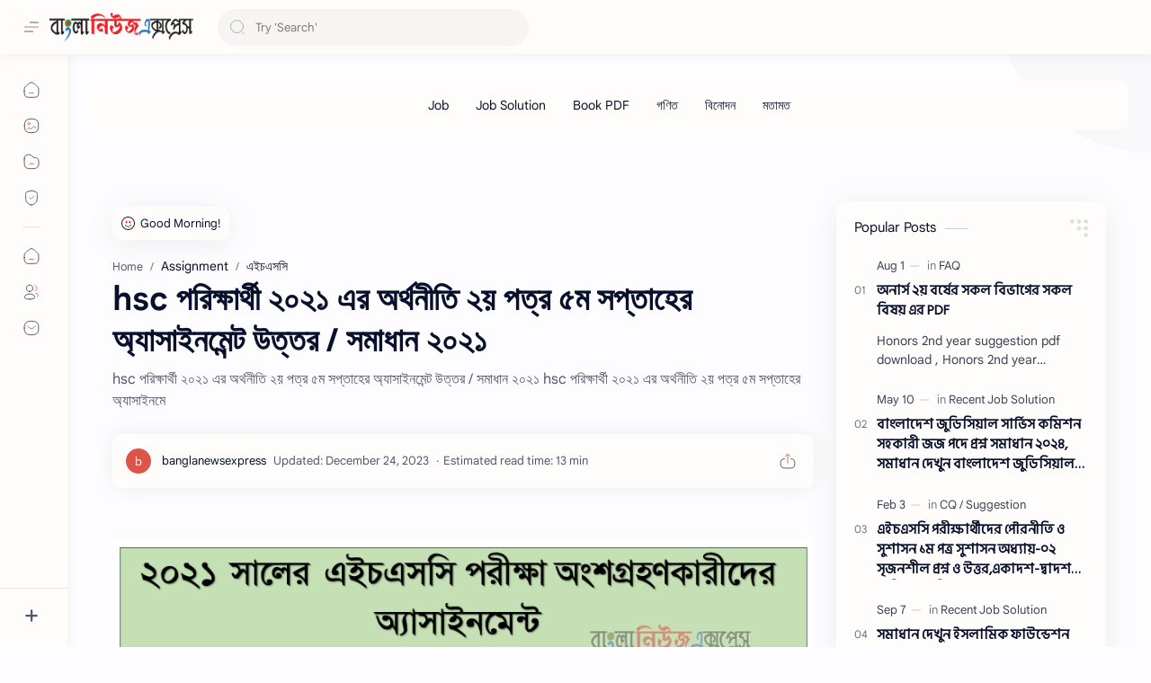

--- FILE ---
content_type: text/html; charset=UTF-8
request_url: https://assignment.banglanewsexpress.com/2021/08/hsc_29.html
body_size: 94564
content:
<!DOCTYPE html>
<html dir='ltr' lang='en'>
<!--[ Name : Bangla News Express Version : pid Date : Sep 10, 2025 Type : Premium Designer : Rakib Hossain Sojol ============================================================================ NOTE : This theme is premium (paid). You can only get it by purchasing officially. If you get it for free through any method, that means you get it illegally. ============================================================================ ]-->
<!--[ <head> Open ]-->
  <head class='notranslate'>

    
    <!-- canonical -->
<link href='https://assignment.banglanewsexpress.com/' rel='canonical'/>
<!-- My code -->
<!-- auto ads -->
<script async='async' crossorigin='anonymous' src='https://pagead2.googlesyndication.com/pagead/js/adsbygoogle.js?client=ca-pub-2288341667870169'></script>
<!-- search-console -->
<meta content='B8w929bFIGMiBxpjLgb6zcDmynZ1cxzA91J1uGS46BM' name='google-site-verification'/>
<!-- bing search-console -->
<meta content='AB286B4B403EEE49E05B45AB348A35E7' name='msvalidate.01'/>
<!-- Global site tag (gtag.js) - Google Analytics -->
<script async='async' src='https://www.googletagmanager.com/gtag/js?id=G-DQ5D3KFVRW'></script>
<script>
  window.dataLayer = window.dataLayer || [];
  function gtag(){dataLayer.push(arguments);}
  gtag('js', new Date());

  gtag('config', 'G-DQ5D3KFVRW');
</script>
<!-- OneSignal -->
<script async='async' src='https://cdn.onesignal.com/sdks/OneSignalSDK.js'></script>
<script>
  window.OneSignal = window.OneSignal || [];
  OneSignal.push(function() {
    OneSignal.init({
      appId: "2840f568-97d9-42f3-9287-01ca5cfc3d3e",
    });
  });
</script>
<!-- Redirect st -->
<script>
if(window.location.href == 'https://assignment.banglanewsexpress.com/2022/02/hsc-hsc-2022-pdf.html')

{
window.location="https://www.banglanewsexpress.com/hsc-%e0%a6%8f%e0%a6%87%e0%a6%9a%e0%a6%8f%e0%a6%b8%e0%a6%b8%e0%a6%bf-%e0%a6%b9%e0%a6%bf%e0%a6%b8%e0%a6%be%e0%a6%ac%e0%a6%ac%e0%a6%bf%e0%a6%9c%e0%a7%8d%e0%a6%9e%e0%a6%be%e0%a6%a8-%e0%a7%a7%e0%a6%ae-2/";
}
</script>
<script>
if(window.location.href == 'https://assignment.banglanewsexpress.com/2022/02/hsc-accounting-1st-paper-assignment.html')

{
window.location="https://www.banglanewsexpress.com/hsc-%e0%a6%8f%e0%a6%87%e0%a6%9a%e0%a6%8f%e0%a6%b8%e0%a6%b8%e0%a6%bf-%e0%a6%b9%e0%a6%bf%e0%a6%b8%e0%a6%be%e0%a6%ac%e0%a6%ac%e0%a6%bf%e0%a6%9c%e0%a7%8d%e0%a6%9e%e0%a6%be%e0%a6%a8-%e0%a7%a7%e0%a6%ae-2/";
}
</script>
<script>
if(window.location.href == 'https://assignment.banglanewsexpress.com/2022/02/blog-post_42.html?m=1')

{
window.location="https://assignment.banglanewsexpress.com";
}
</script>
<!-- End My code -->
<!--[ SingleItem title ]-->
<title>hsc পর&#2495;ক&#2509;ষ&#2494;র&#2509;থ&#2496; ২০২১ এর অর&#2509;থন&#2496;ত&#2495; ২য় পত&#2509;র ৫ম সপ&#2509;ত&#2494;হ&#2503;র অ&#2509;য&#2494;স&#2494;ইনম&#2503;ন&#2509;ট উত&#2509;তর / সম&#2494;ধ&#2494;ন ২০২১ - ব&#2494;&#2434;ল&#2494; ন&#2495;উজ এক&#2509;সপ&#2509;র&#2503;স</title>
<!--[ Meta for browser ]-->
<meta charset='UTF-8'/>
<meta content='width=device-width, initial-scale=1, user-scalable=1, minimum-scale=1, maximum-scale=5' name='viewport'/>
<meta content='IE=edge' http-equiv='X-UA-Compatible'/>
<meta content='max-image-preview:large' name='robots'/>
<!--[ Link Canonical ]-->
<link href='https://assignment.banglanewsexpress.com/2021/08/hsc_29.html' rel='canonical'/>
<!--[ Browser data, description and keyword ]-->
<meta content='hsc পরিক্ষার্থী ২০২১ এর অর্থনীতি ২য় পত্র ৫ম সপ্তাহের অ্যাসাইনমেন্ট উত্তর / সমাধান ২০২১ hsc পরিক্ষার্থী ২০২১ এর অর্থনীতি ২য় পত্র ৫ম সপ্তাহের অ্যাসাইনমে' name='description'/>
<meta content='বাংলা নিউজ এক্সপ্রেস, hsc পরিক্ষার্থী ২০২১ এর অর্থনীতি ২য় পত্র ৫ম সপ্তাহের অ্যাসাইনমেন্ট উত্তর / সমাধান ২০২১, Keyword_1, Keyword_2, Keyword_3 ' name='keywords'/>
<link href='https://blogger.googleusercontent.com/img/b/R29vZ2xl/AVvXsEjm9d2LdiVFLlqE5A2yBXfX4cvBYYg_hxHrbbHZXNbSzjroLnzTt6Or2w5h9cJgvGXHi_f30Q0mEwou2N5DX8xQHBP_Nz9YCvVjY2cs_NJh6EJ62nXdzmsovqPEPyrB9u2CthKcsFXXwLk/w0/Assignment+Answer+2021.PNG' rel='image_src'/>
<!--[ Generator and rrs ]-->
<meta content='blogger' name='generator'/>
<link href='https://assignment.banglanewsexpress.com/feeds/posts/default' rel='alternate' title='বাংলা নিউজ এক্সপ্রেস Â» Atom' type='application/atom+xml'/>
<link href='https://assignment.banglanewsexpress.com/feeds/posts/default?alt=rss' rel='alternate' title='বাংলা নিউজ এক্সপ্রেস Â» Feed' type='application/rss+xml'/>
<link href='https://assignment.banglanewsexpress.com/feeds/comments/default?alt=rss' rel='alternate' title='বাংলা নিউজ এক্সপ্রেস Â» Comments Feed' type='application/rss+xml'/>
<!--[ Theme Color ]-->
<meta content='#482dff' name='theme-color'/>
<meta content='#482dff' name='msapplication-navbutton-color'/>
<meta content='#482dff' name='apple-mobile-web-app-status-bar-style'/>
<meta content='true' name='apple-mobile-web-app-capable'/>
<!--[ Favicon ]-->
<link href='https://assignment.banglanewsexpress.com/favicon.ico' rel='apple-touch-icon' sizes='120x120'/>
<link href='https://assignment.banglanewsexpress.com/favicon.ico' rel='apple-touch-icon' sizes='152x152'/>
<link href='https://assignment.banglanewsexpress.com/favicon.ico' rel='icon' type='image/x-icon'/>
<link href='https://assignment.banglanewsexpress.com/favicon.ico' rel='shortcut icon' type='image/x-icon'/>
<!--[ Open graph ]-->
<meta content='hsc পরিক্ষার্থী ২০২১ এর অর্থনীতি ২য় পত্র ৫ম সপ্তাহের অ্যাসাইনমেন্ট উত্তর / সমাধান ২০২১' property='og:title'/>
<meta content='https://assignment.banglanewsexpress.com/2021/08/hsc_29.html' property='og:url'/>
<meta content='বাংলা নিউজ এক্সপ্রেস' property='og:site_name'/>
<meta content='article' property='og:type'/>
<meta content='hsc পরিক্ষার্থী ২০২১ এর অর্থনীতি ২য় পত্র ৫ম সপ্তাহের অ্যাসাইনমেন্ট উত্তর / সমাধান ২০২১ hsc পরিক্ষার্থী ২০২১ এর অর্থনীতি ২য় পত্র ৫ম সপ্তাহের অ্যাসাইনমে' property='og:description'/>
<meta content='hsc পরিক্ষার্থী ২০২১ এর অর্থনীতি ২য় পত্র ৫ম সপ্তাহের অ্যাসাইনমেন্ট উত্তর / সমাধান ২০২১' property='og:image:alt'/>
<meta content='https://blogger.googleusercontent.com/img/b/R29vZ2xl/AVvXsEjm9d2LdiVFLlqE5A2yBXfX4cvBYYg_hxHrbbHZXNbSzjroLnzTt6Or2w5h9cJgvGXHi_f30Q0mEwou2N5DX8xQHBP_Nz9YCvVjY2cs_NJh6EJ62nXdzmsovqPEPyrB9u2CthKcsFXXwLk/w0/Assignment+Answer+2021.PNG' property='og:image'/>
<!--[ Twitter Card ]-->
<meta content='hsc পরিক্ষার্থী ২০২১ এর অর্থনীতি ২য় পত্র ৫ম সপ্তাহের অ্যাসাইনমেন্ট উত্তর / সমাধান ২০২১' name='twitter:title'/>
<meta content='https://assignment.banglanewsexpress.com/2021/08/hsc_29.html' name='twitter:url'/>
<meta content='hsc পরিক্ষার্থী ২০২১ এর অর্থনীতি ২য় পত্র ৫ম সপ্তাহের অ্যাসাইনমেন্ট উত্তর / সমাধান ২০২১ hsc পরিক্ষার্থী ২০২১ এর অর্থনীতি ২য় পত্র ৫ম সপ্তাহের অ্যাসাইনমে' name='twitter:description'/>
<meta content='summary_large_image' name='twitter:card'/>
<meta content='hsc পরিক্ষার্থী ২০২১ এর অর্থনীতি ২য় পত্র ৫ম সপ্তাহের অ্যাসাইনমেন্ট উত্তর / সমাধান ২০২১' name='twitter:image:alt'/>
<meta content='https://blogger.googleusercontent.com/img/b/R29vZ2xl/AVvXsEjm9d2LdiVFLlqE5A2yBXfX4cvBYYg_hxHrbbHZXNbSzjroLnzTt6Or2w5h9cJgvGXHi_f30Q0mEwou2N5DX8xQHBP_Nz9YCvVjY2cs_NJh6EJ62nXdzmsovqPEPyrB9u2CthKcsFXXwLk/w0/Assignment+Answer+2021.PNG' name='twitter:image:src'/>
<!--[ Site Verification ]-->
<!--<meta content='' name='msvalidate.01'/> <meta content='' name='copyright'/>-->
<!--[ Preconnect and DNS Prefetch ]-->
<link href='//1.bp.blogspot.com' rel='preconnect dns-prefetch'/><link href='//2.bp.blogspot.com' rel='preconnect dns-prefetch'/><link href='//3.bp.blogspot.com' rel='preconnect dns-prefetch'/><link href='//4.bp.blogspot.com' rel='preconnect dns-prefetch'/><link href='//blogger.googleusercontent.com' rel='preconnect dns-prefetch'/><link href='//lh3.googleusercontent.com' rel='preconnect dns-prefetch'/><link href='//www.blogger.com' rel='preconnect dns-prefetch'/><link href='//feeds.feedburner.com' rel='preconnect dns-prefetch'/><link href='https://assignment.banglanewsexpress.com/feeds/posts/default' rel='preconnect dns-prefetch'/><link href='https://assignment.banglanewsexpress.com/feeds/comments/default' rel='preconnect dns-prefetch'/><link href='//cdn.widgetpack.com' rel='preconnect dns-prefetch'/><link href='//translate.google.com' rel='preconnect dns-prefetch'/><link href='//maxcdn.bootstrapcdn.com' rel='preconnect dns-prefetch'/><link href='//fonts.googleapis.com' rel='preconnect dns-prefetch'/><link href='//use.fontawesome.com' rel='preconnect dns-prefetch'/><link href='//ajax.googleapis.com' rel='preconnect dns-prefetch'/><link href='//resources.blogblog.com' rel='preconnect dns-prefetch'/><link href='//ajax.microsoft.com ' rel='preconnect dns-prefetch'/><link href='//ajax.aspnetcdn.com ' rel='preconnect dns-prefetch'/><link href='//github.com' rel='preconnect dns-prefetch'/><link href='//cdn.rawgit.com' rel='preconnect dns-prefetch'/><link href='//cdnjs.cloudflare.com' rel='preconnect dns-prefetch'/><link href='//www.google-analytics.com' rel='preconnect dns-prefetch'/><link href='//themes.googleusercontent.com ' rel='preconnect dns-prefetch'/><link href='//pagead2.googlesyndication.com' rel='preconnect dns-prefetch'/><link href='//googleads.g.doubleclick.net' rel='preconnect dns-prefetch'/><link href='//www.gstatic.com' rel='preconnect dns-prefetch'/><link href='//www.googletagservices.com' rel='preconnect dns-prefetch'/><link href='//static.xx.fbcdn.net' rel='preconnect dns-prefetch'/><link href='//tpc.googlesyndication.com' rel='preconnect dns-prefetch'/><link href='//apis.google.com' rel='preconnect dns-prefetch'/><link href='//www.w3.org' rel='preconnect dns-prefetch'/><link href='//www.facebook.com' rel='preconnect dns-prefetch'/><link href='//connect.facebook.net' rel='preconnect dns-prefetch'/><link href='//disqus.com' rel='preconnect dns-prefetch'/><link href='//plus.google.com' rel='preconnect dns-prefetch'/><link href='//twitter.com' rel='preconnect dns-prefetch'/><link href='//platform.twitter.com' rel='preconnect dns-prefetch'/><link href='//syndication.twitter.com' rel='preconnect dns-prefetch'/><link href='//r.twimg.com ' rel='preconnect dns-prefetch'/><link href='//p.twitter.com ' rel='preconnect dns-prefetch'/><link href='//cdn.api.twitter.com ' rel='preconnect dns-prefetch'/><link href='//www.youtube.com' rel='preconnect dns-prefetch'/><link href='//img.youtube.com' rel='preconnect dns-prefetch'/><link href='//www.pinterest.com' rel='preconnect dns-prefetch'/><link href='//statically.io/' rel='preconnect dns-prefetch'/><link href='//www.linkedin.com' rel='preconnect dns-prefetch'/><link href='//player.vimeo.com' rel='preconnect dns-prefetch'/><link href='//s3.amazonaws.com ' rel='preconnect dns-prefetch'/><link href='//s3.buysellads.com ' rel='preconnect dns-prefetch'/><link href='//stats.buysellads.com ' rel='preconnect dns-prefetch'/><link href='//cdn.adpacks ' rel='preconnect dns-prefetch'/>
<!--[ CSS stylesheet ]-->
  <style><!-- /* <style id='page-skin-1' type='text/css'><!--
/* Variable color */ :root, :root .lgT:not(.drK), :root .theme0:not(.drK){/* Theme */ --themeC: #482dff; /* Body */ --headC: #08102b; --bodyC: #08102b; --bodyCa: #989b9f; --bodyB: #fdfcff; /* Link */ --linkC: #D52C1F; --linkB: #D52C1F; /* Wave */ --waveB: #C6DAFC; /* Icon */ --iconC: #08102b; --iconCa: #08102b; --iconCs: #767676; /* Header */ --headerC: #343435; --headerT: 16px; --headerW: 400; /* write 400(normal) or 700(bold) */ --headerB: #fffdfc; --headerL: 1px; --headerI: #08102b; --headerH: 60px; --headerHi: -60px; --headerHm: 60px; --headerR: 30px; /* Notif */ --notifH: 60px; --notifU: #e8f0fe; --notifC: #01579b; /* Content */ --contentB: #fffdfc; --contentL: #e6e6e6; --contentW: 1280px; --sideW: 300px; --transB: rgba(0,0,0,.05); /* Page */ --pageW: 780px; --pageW: 780px; --postT: 36px; --postF: 16px; --postTm: 28px; --postFm: 15px; /* Widget */ --widgetT: 15px; --widgetTw: 400; /* write 400(normal) or 700(bold) */ --widgetTa: 25px; --widgetTac: #989b9f; /* Nav */ --navW: 230px; --navT: #08102b; --navI: #08102b; --navB: #fffdfc; --navL: 1px; /* Search */ --srchI: #48525c; --srchB: #fffdfc; /* Mob Men */ --mobT: #08102b; --mobHv: #f1f1f0; --mobB: #fffdfc; --mobL: 1px; --mobBr: 12px; /* Footer */ --fotT: #08102b; --fotB: #fffdfc; --fotL: 1px; /* Font family */ --fontH: Google Sans Text,Arial,Helvetica,sans-serif; --fontB: Google Sans Text,Arial,Helvetica,sans-serif; --fontBa: Google Sans Text,Arial,Helvetica,sans-serif; --fontC: Google Sans Mono,monospace; /* Trans */ --trans-1: all .1s ease; --trans-2: all .2s ease; --trans-3: all .3s ease; --trans-4: all .4s ease; /* Synx */ --synxBg: #f6f6f6; --synxC: #2f3337; --synxOrange: #b75501; --synxBlue: #015692; --synxGreen: #54790d; --synxRed: #f15a5a; --synxGray: #656e77; /* Border Radius */ --buttonR: 50px; --greetR: 10px;  --iconHr: 15px;  --thumbEr: 5px; --srchMr: 20px; --srchDr : 20px; /* Dark */ --darkT: #fffdfc; --darkTa: #989b9f; --darkU: #41B375; --darkW: #343435; --darkB: #1e1e1e; --darkBa: #2d2d30; --darkBs: #252526;}
/* Dark Mode */ :root .drK{/* Theme */ --themeC: #1e1e1e;}
/* Theme 1 - Red */ :root .theme1:not(.drK){/* Theme */ --themeC: #D32F2F; /* Body */ --bodyB: #FFFCFD; /* Link */ --linkC: #F44336; --linkB: #F44336; /* Header */ --headerB: #FFEBEE; /* Notif */ --notifU: #FFEBEE; --notifC: #B71C1C; /* Search */ --srchB: #FFEBEE; /* MobMn */ --mobB: #FFEBEE; /* Wave */ --waveB: #FFEBEE;}
/* Theme 2 - Green */ :root .theme2:not(.drK){/* Theme */ --themeC: #00796B; /* Body */ --bodyB: #FCFFFC; /* Link */ --linkC: #009688; --linkB: #009688; /* Header */ --headerB: #E0F2F1; /* Notif */ --notifU: #E0F2F1; --notifC: #00796B; /* Search */ --srchB: #E0F2F1; /* MobMn */ --mobB: #E0F2F1; /* Wave */ --waveB: #E0F2F1;}
/* Theme 3 - Blue */ :root .theme3:not(.drK){/* Theme */ --themeC: #1565C0; /* Body */ --bodyB: #FBFEFF; /* Link */ --linkC: #1976D2; --linkB: #1976D2; /* Header */ --headerB: #E3F2FD; /* Notif */ --notifU: #E3F2FD; --notifC: #1565C0; /* Search */ --srchB: #E3F2FD; /* MobMn */ --mobB: #E3F2FD; /* Wave */ --waveB: #E3F2FD;}
/* Theme 4 - Yellow */ :root .theme4:not(.drK){/* Theme */ --themeC: #FFC107; /* Body */ --bodyB: #FFFEFA; /* Link */ --linkC: #FF8F00; --linkB: #FF8F00; /* Header */ --headerB: #FFF8E1; /* Notif */ --notifU: #FFF8E1; --notifC: #FF8F00; /* Search */ --srchB: #FFF8E1; /* MobMn */ --mobB: #FFF8E1; /* Wave */ --waveB: #FFF8E1;}
/* Theme 5 - Pink */ :root .theme5:not(.drK){/* Theme */ --themeC: #C2185B; /* Body */ --bodyB: #FFFCFD; /* Link */ --linkC: #D81B60; --linkB: #D81B60; /* Header */ --headerB: #FCE4EC; /* Notif */ --notifU: #FCE4EC; --notifC: #C2185B; /* Search */ --srchB: #FCE4EC; /* MobMn */ --mobB: #FCE4EC; /* Wave */ --waveB: #FCE4EC;}
/* Theme 6 - Orange */ :root .theme6:not(.drK){/* Theme */ --themeC: #E64A19; /* Body */ --bodyB: #FBFEFF; /* Link */ --linkC: #F4511E; --linkB: #F4511E; /* Header */ --headerB: #FBE9E7; /* Notif */ --notifU: #FBE9E7; --notifC: #E64A19; /* Search */ --srchB: #FBE9E7; /* MobMn */ --mobB: #FBE9E7; /* Wave */ --waveB: #FBE9E7;}
/* Theme 7 - Blue Grey */ :root .theme7:not(.drK){/* Theme */ --themeC: #455A64; /* Body */ --bodyB: #FBFEFF; /* Link */ --linkC: #546E7A; --linkB: #546E7A; /* Header */ --headerB: #ECEFF1; /* Notif */ --notifU: #ECEFF1; --notifC: #455A64; /* Search */ --srchB: #ECEFF1; /* MobMn */ --mobB: #ECEFF1; /* Wave */ --waveB: #ECEFF1;}
/* Theme 8 - Brown */ :root .theme8:not(.drK){/* Theme */ --themeC: #5D4037; /* Body */ --bodyB: #FBFEFF; /* Link */ --linkC: #5D4037; --linkB: #5D4037; /* Header */ --headerB: #EFEBE9; /* Notif */ --notifU: #EFEBE9; --notifC: #5D4037; /* Search */ --srchB: #EFEBE9; /* MobMn */ --mobB: #EFEBE9; /* Wave */ --waveB: #EFEBE9;}
/* Theme 9 - Purple */ :root .theme9:not(.drK){/* Theme */ --themeC: #7B1FA2; /* Body */ --bodyB: #FBFEFF; /* Link */ --linkC: #8E24AA; --linkB: #8E24AA; /* Header */ --headerB: #F3E5F5; /* Notif */ --notifU: #F3E5F5; --notifC: #7B1FA2; /* Search */ --srchB: #F3E5F5; /* MobMn */ --mobB: #F3E5F5; /* Wave */ --waveB: #F3E5F5;}
/* Theme 10 - Indigo */ :root .theme10:not(.drK){/* Theme */ --themeC: #283593; /* Body */ --bodyB: #FBFEFF; /* Link */ --linkC: #3949AB; --linkB: #3949AB; /* Header */ --headerB: #E8EAF6; /* Notif */ --notifU: #E8EAF6; --notifC: #283593; /* Search */ --srchB: #E8EAF6; /* MobMn */ --mobB: #E8EAF6; /* Wave */ --waveB: #E8EAF6;}
/* Clap button CSS*/
@keyframes clap {0% {opacity: 0;transform: scale(0);}60% {opacity: 1;transform: translateY(-100px) scale(1);}80%{transform: translateY(-190px) scale(0.6);}100% {opacity: 0;}}@keyframes pulse {0% {box-shadow: 0 0;}70% {box-shadow: 0 0 5px 10px rgba(255, 255, 255, 0);}100% {box-shadow: 0 0 0 0 rgba(255, 255, 255, 0);}}
.claps_button {border-radius: 50%;background-color: #fff;border: 1px solid;color: #9C27B0;width: 50px;height: 50px;outline: 0;cursor: pointer;filter: drop-shadow(0 3px 12px rgba(0, 0, 0, 0.05));transform: scale(1);transition: all .1s ease-in;z-index: 1;fill: #9C27B0;pointer-events: visible;}
.drK .claps_button{background-color: #2d2d30}
.claps {border-radius: 50%;background-color: #9C27B0; color: #fff;position: absolute;width: 50px;height: 50px;border: none;z-index: 0;}button.is_clicked ~ button.claps {animation: clap 1s ease-in-out forwards;}button.claps_button:hover {border-color: #9C27B0;color: #9C27B0;fill: #9C27B0;animation: pulse 2s infinite;}.clpN{box-shadow: 0 0 25px rgb(0 0 0 / 7%); max-width:200padding:15px 15px; border-radius:10px}
/* Clap neumo */ .clpN{box-shadow: 0 0 25px rgb(0 0 0 / 7%); max-width:200; padding:15px 15x; border-radius:10px}
.drK .clpN{background:#2d2d30;box-shadow:none}
.pS p {
text-align: left;
}.pS h1, .pS h2, .pS h3, .pS h4, .pS h5, .pS h6 {
font-family: Hind Siliguri;
}
element.style {
font-family: Hind Siliguri;}
.itemFt .pTtl {
font-family: Hind Siliguri;
}
.aTtl a, .pSnpt {
font-family: Hind Siliguri;
}
--></style>
<style>/*<![CDATA[*/
/* Desktop Fonts */
/* Font Body and Alternative */ @font-face{font-family:'Google Sans Text';font-style:normal;font-weight:400;font-display:swap;src:local('Google Sans Text'),local('Google-Sans-Text'),url(https://fonts.gstatic.com/s/googlesanstext/v16/5aUu9-KzpRiLCAt4Unrc-xIKmCU5qEp2iw.woff2) format('woff2')} 
/* Font Heading */ @font-face{font-family:'Google Sans Text';font-style:normal;font-weight:700;font-display:swap;src:local('Google Sans Text'),local('Google-Sans-Text'),url(https://fonts.gstatic.com/s/googlesanstext/v16/5aUp9-KzpRiLCAt4Unrc-xIKmCU5oPFTnmhjtg.woff2) format('woff2')}
/* Source Code Font */ @font-face{font-family:'Google Sans Mono';font-style:normal;font-weight:400;font-display:swap;src:local('Google Sans Mono'),local('Google-Sans-Mono'),url(https://fonts.gstatic.com/s/googlesansmono/v4/P5sUzYWFYtnZ_Cg-t0Uq_rfivrdYH4RE8-pZ5gQ1abT53wVQGrk.woff2) format('woff2')}
/*]]>*/
/*<![CDATA[*/
/* Standar CSS */ ::selection{color:#fff;background:var(--linkB)} .drK ::selection{background:var(--darkU)} *, ::after, ::before{-webkit-box-sizing:border-box;box-sizing:border-box} *{-webkit-tap-highlight-color:transparent} h1, h2, h3, h4, h5, h6{margin:0;font-weight:700;font-family:var(--fontH);color:var(--headC)} h1{font-size:1.9rem} h2{font-size:1.7rem} h3{font-size:1.5rem} h4{font-size:1.4rem} h5{font-size:1.3rem} h6{font-size:1.2rem} a{color:var(--linkC);text-decoration:none} a:hover{opacity:.9;transition:opacity .1s} table{border-spacing:0} iframe{max-width:100%;border:0;margin-left:auto;margin-right:auto} input, button, select, textarea{font:inherit;font-size:100%;color:inherit;line-height:normal} input::placeholder{color:rgba(0,0,0,.5)} img{display:block;position:relative;max-width:100%;height:auto} svg{width:22px;height:22px;fill:var(--iconC)} svg.line, svg .line{fill:none!important;stroke:var(--iconC);stroke-linecap:round;stroke-linejoin:round; stroke-width:1} svg.c-1{fill:var(--iconCa)} svg.c-2{fill:var(--iconCs); opacity:.4} .hidden{display:none !important} .invisible{visibility:hidden !important} .clear{width:100%;display:block;margin:0;padding:0;float:none;clear:both} .fCls{display:block;position:fixed;top:-50%;left:-50%;right:-50%;bottom:-50%;z-index:1;transition:var(--trans-1);background:transparent;opacity:0;visibility:hidden} .free::after, .new::after{display:inline-block;content:'Free!';color:var(--linkC);font-size:12px;font-weight:400;margin:0 5px} .new::after{content:'New!'} svg .svgC{fill:var(--linkC)} svg.line .svgC{fill:none;stroke:var(--linkC)} .drK svg .svgC{fill:var(--darkU)} .drK svg.line .svgC{fill:none;stroke:var(--darkU)}  .blog-admin, .bD .bmPs, .pInf .pIc .bmPs, .bmPs>svg .d, .isBkm, .cBkPs, .ckW, .tocL, .headR .headM .themeBtn, .cusW{display:none} .lazy.loaded, .tocL, .pVws:not(.hidden){animation:opaCity .5s 0s;-webkit-animation:opaCity .5s 0s}
/* Unfilled Ads */ ins.adsbygoogle[data-ad-status="unfilled"]{display:none !important}
/* Main Element */ html{scroll-behavior:smooth;overflow-x:hidden} body{-webkit-font-smoothing:antialiased;position:relative;top:0!important;margin:0;padding:0!important;width:100%;font-family:var(--fontB);font-size:14px;color:var(--bodyC);background:var(--bodyB);-webkit-font-smoothing:antialiased;animation:opaCity 1s 0s;-webkit-animation:opaCity 1s 0s} .secIn{margin:0 auto;padding-left:20px;padding-right:20px;max-width:var(--contentW)}
/* Notif Section */ .ntfC{display:flex;align-items:center;position:relative;min-height:var(--notifH);background:var(--notifU);color:var(--notifC);padding:10px 15px; font-size:13px; transition:var(--trans-1);overflow:hidden;border-radius:10px;margin-bottom:20px} .ntfC::before{content:'';width:60px;height:60px;background:rgba(0,0,0,.15);display:block;border-radius:50%;position:absolute;top:-12px;left:-12px;opacity:.1} .Rtl .ntfC::before{left:unset;right:-12px} .ntfC .secIn{width:100%;position:relative} .ntfC .c{display:flex;align-items:center} .ntfT{width:100%; padding-right:15px; text-align:center} .ntfT a{color:var(--linkC);font-weight:700} .ntfI:checked ~ .ntfC{height:0;min-height:0;margin:0;padding:0;opacity:0;visibility:hidden} .ntfA{display:inline-flex;align-items:center;justify-content:center;text-align:initial} .ntfA >a{flex-shrink:0;white-space:nowrap;display:inline-block; margin-left:10px;padding:8px 12px;border-radius:var(--buttonR);background:#fffdfc;color:var(--notifC);font-size:12px;font-weight:400;box-shadow:0 10px 8px -8px rgb(0 0 0 / 12%);text-decoration:none} .drK .ntfA >a{background:var(--darkU);color:#fffdfc}
/* Fixed/Pop-up Element */ .fixL{display:flex;align-items:center;position:fixed;left:0;right:0;bottom:0;margin-bottom:-100%;z-index:20;transition:var(--trans-1);width:100%;height:100%;opacity:0;visibility:hidden} .fixLi, .fixL .cmBri{width:100%;max-width:680px;max-height:calc(100% - 60px);border-radius:12px;transition:inherit;z-index:3;display:flex;overflow:hidden;position:relative;margin:0 auto;box-shadow:0 5px 30px 0 rgba(0,0,0,.05)} .fixLs{padding:60px 20px 20px;overflow-y:scroll;overflow-x:hidden;width:100%;background:var(--contentB)} .fixH, .mnH{display:flex;background:inherit;position:absolute;top:0;left:0;right:0;padding:0 10px;z-index:2} .fixH .cl{padding:0 10px;display:flex;align-items:center;justify-content:flex-end;position:relative;flex-shrink:0;min-width:40px} .fixH .c::after, .ntfC .c::after, .mnH .c::before{content:'\2715';line-height:18px;font-size:14px} .fixT::before{content:attr(data-text);flex-grow:1;padding:16px 10px;font-size:90%;opacity:.7} .fixT .c::before, .mnH .c::after{content:attr(aria-label);font-size:11px;margin:0 8px;opacity:.6} .fixi:checked ~ .fixL, #comment:target .fixL{margin-bottom:0;opacity:1;visibility:visible} .fixi:checked ~ .fixL .fCls, #comment:target .fixL .fCls, .BlogSearch input:focus ~ .fCls{opacity:1;visibility:visible;background:rgba(0,0,0,.2); -webkit-backdrop-filter:saturate(180%) blur(10px); backdrop-filter:saturate(180%) blur(10px)} .shBri{max-width:520px} /* display:flex */ .headI, .bIc{display:flex;align-items:center}
/* Header Section */ header{width:100%;z-index:10; position:-webkit-sticky;position:sticky;top:0;box-shadow:0 0 15px rgba(0,0,0,.07)} header a{display:block;color:var(--bodyC)} header svg{width:20px;height:20px;fill:var(--headerI); opacity:.8} header svg.line{fill:none;stroke:var(--headerI)} .headIc .tNav svg >*{opacity:0;transition:var(--trans-1)} .hdMn .navI:not(:checked) ~ .mainWrp .headIc .tNav .h1, .hdMn .navI:checked ~ .mainWrp .headIc .tNav .h2, .bD:not(.hdMn) .navI:not(:checked) ~ .mainWrp .headIc .tNav .h2, .bD:not(.hdMn) .navI:checked ~ .mainWrp .headIc .tNav .h1{opacity:1} .headCn{position:relative;height:var(--headerH);color:var(--headerC);background:var(--headerB); display:flex} .headL{display:flex;align-items:center;width: var(--navW) ; /* change var(--navW) to increase header title width */ padding:0 0 0 20px; transition:var(--trans-1)} .headL .headIc{flex:0 0 30px} .headL .headN{width:calc(100% - 30px); padding:0 0 0 5px} .headR{padding:0 25px; flex-grow:1; transition:var(--trans-1)} .headI .headP{display:flex;justify-content:flex-end;position:relative} .headI .headS{} .headI{height:100%; justify-content:space-between; position:relative;width:calc(100% + 15px);left:-7.5px;right:-7.5px} .headI >*{margin:0 7.5px} .headIc{font-size:11px;display:flex;list-style:none;margin:0;padding:0} .headIc >*{position:relative} .headIc svg{z-index:1} .headIc .tNav .l{stroke:var(--linkC)} .drK .headIc .tNav .l{stroke:var(--darkU)} .headIc .isSrh{display:none} ul.headIc{position:relative;width:calc(100% + 14px);left:-7px;right:-7px;justify-content:flex-end} ul.headIc li{margin:0 2px} ul.headIc li >*{cursor:pointer} .Header{background-repeat:no-repeat;background-size:100%;background-position:center} .Header img{max-width:160px;max-height:45px} .Header .headH{display:block;color:inherit;font-size:var(--headerT); font-weight:var(--headerW)} .Header .headH.hasSub{display:flex;align-items:baseline} .Header .headTtl{overflow:hidden;white-space:nowrap;text-overflow:ellipsis; display:block} .Header .headSub{margin:0 5px;font:400 11px var(--fontB); white-space:nowrap;text-overflow:ellipsis;overflow:hidden;max-width:60px;opacity:.6} .Header .headSub::before{content:attr(data-text)} /* Icon */ .tIc{width:30px;height:30px;justify-content:center} .tIc::after{content:'';background:var(--transB);border-radius:var(--iconHr);position:absolute;left:0;right:0;top:0;bottom:0;transition:var(--trans-1);opacity:0;visibility:hidden} .tIc:hover::after{opacity:1;visibility:visible;transform:scale(1.3,1.3)} .tDL .d2, .drK .tDL .d1{display:none} ul.headIc li .fCls, .headR .headM, .isDrk .cusW{cursor:auto}
/* mainIn Section */ .mainWrp:after{content:'';display:block;position:absolute;top:0;right:0;width:170px;height:170px;border-radius:0 0 0 200px;background:rgba(0,0,0,.02);z-index:-1} .drK .mainWrp:after{background:rgba(0,0,0,.10)} .blogCont{flex-grow:1;padding:20px 0 0;position:relative;transition:var(--trans-1)} .blogCont .section:not(.no-items), .blogCont .widget:not(:first-child){margin-top:40px} .blogCont .section:first-child, .blogCont footer .section:not(:first-child), .blogCont footer .widget:not(:first-child), .blogCont .section.mobMn, #notif-widget .widget:not(:first-child){margin-top:0} .blogAd .section:not(.no-items){margin-bottom:40px} #notif-widget .widget:first-child{margin-bottom:20px} .blogM{flex-wrap:wrap;justify-content:center;padding-bottom:40px} .sidebar{max-width:500px;margin:50px auto 0} .sideSticky{position:-webkit-sticky;position:sticky;top:calc(var(--headerH) + 10px)} .onPs .blogM .mainbar{max-width:var(--pageW)} .onPg .blogM .mainbar{max-width:var(--pageW)}
/* mainNav */ .mnBrs{background:var(--contentB)} .mnBr a{color:inherit} .mnBr ul{list-style:none;margin:0;padding:0} .mnMob{align-self:flex-end;background:inherit;border-top:1px solid var(--contentL);bottom:0;left:0;padding:15px 20px 20px;position:absolute;right:0;text-align:center;z-index:1} .mnMob .mSoc{display:flex;justify-content:center;left:-7px;margin-top:5px;position:relative;right:-7px;width:calc(100% + 14px)} .mnMob:not(.no-items) + .mnMen{padding-bottom:100px} .mnMen{padding:20px 15px} .mMenu{margin-bottom:10px} .mMenu >*{display:inline} .mMenu >*:not(:last-child)::after{content:'\00B7';font-size:90%;opacity:.6} .mMenu a:hover{text-decoration:underline} .mSoc >*{position:relative} .mSoc svg{z-index:1} .mSoc svg, .mnMn svg{width:20px;height:20px;opacity:.8} .mSoc span, .mMenu span{opacity:.7} .mNav{display:none;position:relative;max-width:30px} .mNav svg{height:18px;opacity:.7;z-index:1} .mnMn >li{position:relative} .mnMn >li.br::after{content:'';display:block;border-bottom:1px solid var(--contentL);margin:12px 5px} .mnMn li:not(.mr) .a:hover, .mnMn ul li >*:hover{background:var(--transB)} .mnMn li:not(.mr) .a:hover, .mnMn ul li a:hover{color:var(--linkC)} .mnMn li:not(.mr) ul{padding-left:30px} .mnMn li ul{display:none;opacity:0;visibility:hidden} .mnMn ul li >*, .mnMn .a{display:flex;align-items:center;padding:10px 5px;position:relative;width:calc(100% + 10px);left:-5px;right:-5px;border-radius:8px;transition:var(--trans-1)} .mnMn ul li >*{padding:10px} .mnMn li li a >*{-webkit-box-orient:vertical;-webkit-line-clamp:1;display:flex;line-height:20px;overflow:hidden} .mnMn li li a >* svg{margin-right:5px} .mnMn .a >*{margin:0 5px} .mnMn .a:hover svg:not(.d){fill:var(--linkC)} .mnMn .a:hover svg.line:not(.d){fill:none;stroke:var(--linkC)} .mnMn .n, .mnMn ul li >*{display:block;white-space:nowrap;overflow:hidden;text-overflow:ellipsis;flex:1 0 calc(100% - 64px)} .mnMn svg{flex-shrink:0} .mnMn svg.d{width:14px;height:14px} .mnMn .drp.mr .a{font-size:13px;padding-bottom:0;opacity:.7} .mnMn .drp.mr svg.d{display:none} .mnMn .drpI:checked ~ .a svg.d{transform:rotate(180deg)} .mnMn .drpI:checked ~ ul{display:block;position:relative;opacity:1;visibility:visible} @media screen and (min-width:897px){.bD:not(.hdMn) .navI:not(:checked) ~ .mainWrp .blogMn .mnMn :not(.mr) ul li >*, .hdMn .navI:checked ~ .mainWrp .blogMn .mnMn :not(.mr) ul li >*{margin-left:5px;overflow:visible;width:calc(100% + 5px)} .bD:not(.hdMn) .navI:not(:checked) ~ .mainWrp .blogMn .drp:not(.mr) ul::before, .hdMn .navI:checked ~ .mainWrp .blogMn .drp:not(.mr) ul::before{border-left:1px solid;content:'';display:block;height:calc(100% - 20px);left:15px;opacity:.2;position:absolute;width:1px} .bD:not(.hdMn) .navI:not(:checked) ~ .mainWrp .blogMn .drp:not(.mr) ul li a::before, .hdMn .navI:checked ~ .mainWrp .blogMn .drp:not(.mr) ul li a::before{border-bottom:1px solid;content:'';display:block;height:1px;left:-15px;opacity:.2;position:absolute;top:17.5px;width:13px} .bD:not(.hdMn) .navI:not(:checked) ~ .mainWrp .blogMn .drp:not(.mr) ul.s li a::before, .hdMn .navI:checked ~ .mainWrp .blogMn .drp:not(.mr) ul.s li a::before{top:20px} .bD:not(.hdMn) .navI:not(:checked) ~ .mainWrp .blogMn .drp:not(.mr) ul:not(.s)::before, .hdMn .navI:checked ~ .mainWrp .blogMn .drp:not(.mr) ul:not(.s)::before{height:calc(100% - 18.5px)} .bD:not(.hdMn) .navI:not(:checked) ~ .mainWrp .blogMn .mnMn li li a:hover svg, .hdMn .navI:checked ~ .mainWrp .blogMn .mnMn li li a:hover svg{fill:var(--linkC)} .bD:not(.hdMn) .navI:not(:checked) ~ .mainWrp .blogMn .mnMn li li a:hover svg.line, .hdMn .navI:checked ~ .mainWrp .blogMn .mnMn li li a:hover svg.line{fill:none;stroke:var(--linkC)} .drK:not(.hdMn) .navI:not(:checked) ~ .mainWrp .blogMn .mnMn li li a:hover svg, .drK.hdMn .navI:checked ~ .mainWrp .blogMn .mnMn li li a:hover svg{fill:var(--darkU)} .drK:not(.hdMn) .navI:not(:checked) ~ .mainWrp .blogMn .mnMn li li a:hover svg.line, .drK.hdMn .navI:checked ~ .mainWrp .blogMn .mnMn li li a:hover svg.line{fill:none;stroke:var(--darkU)} .Rtl:not(.hdMn) .navI:not(:checked) ~ .mainWrp .blogMn .drp ul:before, .Rtl.hdMn .navI:checked ~ .mainWrp .blogMn .drp ul:before{left:unset;right:15px} .Rtl:not(.hdMn) .navI:not(:checked) ~ .mainWrp .blogMn .mnMn :not(.mr) ul li >*, .Rtl.hdMn .navI:checked ~ .mainWrp .blogMn .mnMn :not(.mr) ul li >*{margin-left:0;margin-right:5px} .Rtl:not(.hdMn) .navI:not(checked) ~ .mainWrp .blogMn .drp ul li a:before, .Rtl.hdMn .navI:checked ~ .mainWrp .blogMn .drp ul li a:before{left:unset;right:-15px}} @media screen and (max-width:896px){.bD .navI:checked ~ .mainWrp .blogMn .mnMn :not(.mr) ul li >*{margin-left:5px;overflow:visible;width:calc(100% + 5px)} .bD .navI:checked ~ .mainWrp .blogMn .drp:not(.mr) ul::before{border-left:1px solid;content:'';display:block;height:calc(100% - 20px);left:15px;opacity:.2;position:absolute;width:1px} .bD .navI:checked ~ .mainWrp .blogMn .drp:not(.mr) ul li a::before{border-bottom:1px solid;content:'';display:block;height:1px;left:-15px;opacity:.2;position:absolute;top:17.5px;width:13px} .bD .navI:checked ~ .mainWrp .blogMn .drp:not(.mr) ul.s li a::before{top:20px} .bD .navI:checked ~ .mainWrp .blogMn .mnMn li li a:hover svg{fill:var(--linkC)} .bD .navI:checked ~ .mainWrp .blogMn .mnMn li li a:hover svg.line{fill:none;stroke:var(--linkC)} .drK.bD .navI:checked ~ .mainWrp .blogMn .mnMn li li a:hover svg{fill:var(--darkU)} .drK.bD .navI:checked ~ .mainWrp .blogMn .mnMn li li a:hover svg.line{fill:none;stroke:var(--darkU)} .Rtl .navI:checked ~ .mainWrp .blogMn .drp ul:before{left:unset;right:15px} .Rtl .navI:checked ~ .mainWrp .blogMn .mnMn :not(.mr) ul li >*{margin-left:0;margin-right:5px} .Rtl .navI:checked ~ .mainWrp .blogMn .drp ul li a:before{left:unset;right:-15px}}
/* Mobile Menu */ .mobMn{position:fixed;left:0;right:0;bottom:0; border-top:1px solid var(--mobL);border-radius:var(--mobBr) var(--mobBr) 0 0;background:var(--mobB);color:var(--mobT);padding:0 20px;box-shadow:0 -10px 25px -5px rgba(0,0,0,.1);z-index:2;font-size:12px} .mobMn svg.line{stroke:var(--mobT);opacity:.8} .mobMn ul{height:55px;display:flex;align-items:center;justify-content:center;list-style:none;margin:0;padding:0} .mobMn li{display:flex;justify-content:center;flex:1 0 20%} .mobMn li >*{display:inline-flex;align-items:center;justify-content:center;min-width:35px;height:35px;border-radius:20px;padding:0 8px;transition:var(--trans-1);color:inherit} .mobMn li svg{margin:0 3px;flex-shrink:0} .mobMn li >*::after{content:attr(data-text);overflow:hidden;white-space:nowrap;text-overflow:ellipsis;max-width:0;margin:0;transition:inherit;opacity:.7} .mobMn li >*:hover::after{max-width:70px;margin:0 3px} .mobMn .nmH{opacity:.7} .mobMn li >*:hover{background:var(--mobHv)} .mobMn li >*:hover svg.line{fill:var(--mobT) !important;opacity:.5} .mobMn li >*:hover svg.line .svgC{fill:var(--linkB) !important;stroke:var(--linkB)} /* Style 2 */ .MN-2 .mobMn{font-size:10px} .mobS .mobMn li >*{flex-direction:column;position:relative} .mobS .mobMn li >*:hover{background:transparent} .MN-2 .mobMn li >*::after{max-width:none} /* Style 3 */ .MN-3 .mobMn li >*::after, .MN-4 .mobMn li >*::after{content:'';width:4px;height:4px;border-radius:50%;position:absolute;bottom:-2px;opacity:0} .MN-3 .mobMn li >*:hover::after,  .MN-4 .mobMn li >*:hover::after{background:var(--linkB);opacity:.7} .MN-3 .mobMn li >*:hover svg.line, .MN-4 .mobMn li >*:hover svg.line{stroke:var(--linkB);fill:var(--linkB) !important;opacity:.7} /* Style 4 */ .MN-4 .mobMn{left:15px;right:15px;bottom:15px;padding:0 10px;border-radius:var(--headerR);box-shadow: 0 5px 35px rgba(0,0,0,.1);transition:bottom 1.2s ease;-webkit-transition:bottom 1.2s ease} .MN-4 .mobMn.slide{bottom:-150px;transition:bottom 1.5s ease;-webkit-transition:bottom 1.5s ease}
/* Back to Top */ .toTopB{display:flex;align-items:center;justify-content:center;position:fixed;right:20px;bottom:20px;width:45px;height:45px;border-radius:50%;cursor:pointer;visibility:hidden;opacity:0;z-index:5;transform:scale(0);transition:transform .3s ease, opacity .3s ease,visibility .3s ease,margin-bottom 1s ease} .toTopB.vsbl{visibility:visible;opacity:1;transform:scale(1)} .MN-4 .toTopB{bottom:20px} .toTopB:hover{opacity:.8} .toTopB svg{height:100%;width:100%;-webkit-transform:rotate(-90deg);-ms-transform:rotate(-90deg);transform:rotate(-90deg);stroke-width:1.5;cursor:pointer} .toTopB svg .b{fill:#fff;stroke:#e6e6e6;opacity:.9} .toTopB svg .c{fill:none;stroke:var(--linkC);stroke-dasharray:100 100;stroke-dashoffset:100;stroke-linecap:round} .toTopB svg .d{fill:none;stroke:var(--iconC)} .drK .toTopB svg .b{fill:var(--darkBa);stroke:#404045} .drK .toTopB svg .c{stroke:var(--darkU)} .drK .toTopB svg .d{stroke:var(--darkT)}
/* Footer */ footer{font-size:97%;line-height:1.8em;color:var(--fotT);padding:40px 0 20px} .footer{padding:20px;background:var(--fotB);box-shadow: 0 5px 35px rgba(0,0,0,.1);border-radius:10px} footer .LinkList a, footer .sL li >*{display:inline-block;color:inherit;line-height:20px} footer .LinkList a:hover{text-decoration:underline} footer .LinkList ul:not(.sL) li::before{content:'\2013'; opacity:.3} footer .sL{display:flex;flex-wrap:wrap;align-items:baseline;font-size:13px;opacity:.8} footer .sL li{display:inline-flex;align-items:baseline} footer .sL li:not(:first-child)::before{content:'/';margin:0 5px} footer .sL li >*::before{content:attr(data-text)} .fotIn ul{list-style:none;margin:0;padding:0} .fotIn{display:flex;flex-wrap:wrap;position:relative;width:calc(100% + 30px);left:-15px;right:-15px} .fotIn >*{width:calc(21.666% - 30px);margin:0 15px} .fotIn >*:first-child{width:calc(35% - 30px)} .fotIn .widget{margin-bottom:30px} .fotIn .widget .title{color:inherit;margin-bottom:12px;font-weight:700;font-size:14px} .abtU{max-width:calc(100% - 25px)} .abtU::before{content:attr(data-text);font-size:13px; opacity:.6;display:block;margin-bottom:3px} .abtU >*{align-items:center;display:flex;justify-content:space-between;margin:10px 0} .abtU .pu-views::before{content:'We have served the best performance ' attr(data-text) ' times.';opacity:.8} .abtL{flex:0 0 70px;width:70px;height:70px;background-repeat:no-repeat;background-size:100%;background-position:center;border-radius:10px} .abtT{flex:0 0 calc(100% - 82px)} .abtT .tl{color:inherit; font-size:1.3rem} .abtD{-webkit-box-orient:vertical;-webkit-line-clamp:2;display:-webkit-box;line-height:1.4em;margin:4px 0 0;overflow:hidden}
/* Footer Credit and Backtop */ footer .credit a{display:inline-flex;align-items:center} footer .credit a svg{width:13px;height:13px;margin:0 3px;fill:var(--linkC)} .cdtIn{display:flex;align-items:baseline;justify-content:space-between; position:relative;width:calc(100% + 20px);left:-10px;right:-10px} .cdtIn >*{margin:0 10px} .cdtIn .HTML{overflow:hidden;white-space:nowrap;text-overflow:ellipsis} .fotCd{display:inline-flex} .fotCd .creator{opacity:0} .tTop svg{width:20px;height:20px;stroke:var(--fotT)} .toTop{display:flex;align-items:center; white-space:nowrap} .toTop::before{content:attr(data-text); opacity:.7;margin:0 5px} .toTopF{display:flex;align-items:center;justify-content:center;width:45px;height:45px;border-radius:50%;background:var(--linkB);position:fixed;bottom:20px;right:20px} .toTopF svg{stroke:#fffdfc;stroke-width:2}
/* Wave Animation */ .wvC{position:absolute;bottom:0;width:100%;z-index:-1} .wvS{position:relative} .wvS .waves{position:absolute;bottom:0;width:100%;height:60px;min-height:100px;max-height:150px} .wvH{position:relative;height:0;background:var(--waveB)} .plx > use{fill:var(--waveB);animation:waveMove 25s cubic-bezier(.55,.5,.45,.5) infinite} .plx > use:nth-child(1){opacity:.7;animation-delay:-2s;animation-duration:7s} .plx > use:nth-child(2){opacity:.5;animation-delay:-3s;animation-duration:10s} .plx > use:nth-child(3){opacity:.3;animation-delay:-4s;animation-duration:13s} .plx > use:nth-child(4){opacity:1;animation-delay:-5s;animation-duration:20s} .drK .wvH{background:var(--darkW)} .drK .plx > use{fill:var(--darkW)} @keyframes waveMove{0%{transform: translate3d(-90px,0,0)}100%{transform: translate3d(85px,0,0)}}
/* Article Section */ .onIndx .blogPts, .itemFt .itm{display:flex;flex-wrap:wrap;align-items:center;position:relative; width:calc(100% + 20px);left:-10px;right:-10px} .onIndx .blogPts >*, .itemFt .itm >*{flex:0 0 calc(50% - 20px);width:calc(50% - 20px); margin-bottom:0;margin-left:10px;margin-right:10px} .onIndx .blogPts >*{background:var(--contentB);box-shadow:0 5px 35px rgba(0,0,0,.07);border-radius:10px;margin-bottom:20px;padding:10px 10px 45px;position:relative} .onIndx .blogPts .pTag{padding-bottom:0} .onIndx .pTag .pInf{display:none} .onIndx .blogPts .pInf{position:absolute;bottom:15px;left:15px;right:15px} .onIndx .blogPts{align-items:stretch} .onIndx .blogPts.mty{display:block;width:100%;left:0;right:0} .onIndx .blogPts.mty .noPosts{width:100%;margin:0} .onIndx .blogPts div.ntry{padding-bottom:0;flex:0 0 calc(100% - 20px)} .blogPts .ntry.noAd .widget/*, .Blog ~ .HTML*/{display:none} .cPst .pLbls >*{padding:16px 3px} .cPst .pLbls >*:not(:last-child){padding-right:0} .cPst .pLbls >*:not(:last-child)::after{padding-left:3px} .ctgry article{animation:ctgryFade 1.5s;-webkit-animation:ctgryFade 1.5s} @keyframes ctgryFade{from{opacity:0}to{opacity:1}} @-webkit-keyframes ctgryFade{from{opacity:0}to{opacity:1}}
/* Blog title */ .blogTtl{font-size:14px; margin:0 0 30px;width:calc(100% + 16px);display:flex;justify-content:space-between;position:relative;left:-8px;right:-8px} .blogTtl .t, .blogTtl.hm .title{margin:0 8px;flex-grow:1} .blogTtl .t span{font-weight:400;font-size:90%; opacity:.7} .blogTtl .t span::before{content:attr(data-text)} .blogTtl .t span::after{content:''; margin:0 4px} .blogTtl .t span.hm::after{content:'/'; margin:0 8px}
/* No Post */ .blogPts .noPosts{min-height:120px;display:flex;align-items:center;justify-content:center;padding-top:40px}
/* Thumbnail */ .pThmb{flex:0 0 calc(50% - 12.5px);overflow:hidden;position:relative;border-radius:5px; margin-bottom:20px;background:var(--transB)} .pThmb .thmb{display:block;position:relative;padding-top:52.335%;color:inherit;transition:var(--trans-4);-webkit-transition:var(--trans-4)} article:hover .thmb{transform:scale(1.03);-webkit-transform:scale(1.03)} .pThmb .thmb amp-img{position:absolute;top:50%;left:50%;min-width:100%;min-height:100%;max-height:108%;text-align:center;transform:translate(-50%, -50%)} .pThmb div.thmb span::before{content:attr(data-text); opacity:.7; white-space:nowrap} .pThmb:not(.nul)::before{position:absolute;top:0;right:0;bottom:0;left:0; transform:translateX(-100%); background-image:linear-gradient(90deg, rgba(255,255,255,0) 0, rgba(255,255,255,.3) 20%, rgba(255,255,255,.6) 60%, rgba(255,255,255, 0)); animation:shimmer 2s infinite;content:''} .pThmb.iyt:not(.nul) .thmb::after{content:'';position:absolute;top:0;left:0;right:0;bottom:0; background:rgba(0,0,0,.4) url("data:image/svg+xml,<svg xmlns='http://www.w3.org/2000/svg' viewBox='0 0 24 24' fill='none' stroke='%23fff' stroke-width='1.5' stroke-linecap='round' stroke-linejoin='round'><path d='M4 11.9999V8.43989C4 4.01989 7.13 2.2099 10.96 4.4199L14.05 6.1999L17.14 7.9799C20.97 10.1899 20.97 13.8099 17.14 16.0199L14.05 17.7999L10.96 19.5799C7.13 21.7899 4 19.9799 4 15.5599V11.9999Z'/></svg>") center / 35px no-repeat; opacity:0;transition:var(--trans-1)} .pThmb.iyt:not(.nul):hover .thmb::after{opacity:1}
/* Sponsored */ .iFxd{display:flex;justify-content:flex-end;position:absolute;top:0;left:0;right:0;padding:10px 6px;font-size:13px;line-height:16px} .iFxd.l{right:auto} .Rtl .iFxd.l{right:0;left:auto} .iFxd >*{display:flex;align-items:center;margin:0 5px;padding:5px 2.5px;border-radius:var(--thumbEr);background:var(--contentB);color:inherit;box-shadow:0 8px 25px 0 rgba(0,0,0,.1)} .iFxd >* svg{width:16px;height:16px;stroke-width:1.5;margin:0 2.5px;opacity:.7} .iFxd .cmnt, .iFxd .pV{padding:5px;color:var(--bodyC)} .iFxd .bM{overflow:hidden;cursor:pointer} .iFxd .bM::after{content:attr(aria-label);white-space:nowrap;transition:all .4s cubic-bezier(.18,.89,.32,1.28);width:0;opacity:0;visibility:hidden} .iFxd .bM:hover::after{width:63px;opacity:1;visibility:visible} .iFxd .bM.a::after{content:attr(data-added)} .iFxd .bM.a:hover::after{width:50px} .iFxd .bM:hover{opacity:.8} .iFxd .pV.hidden{display:none} .iFxd .cmnt::after, .iFxd .pV::after{content:attr(data-text);margin:0 2.5px;opacity:.8} .drK .iFxd >* svg.line{stroke:var(--iconC)}
/* Label */ .pLbls::before, .pLbls >*::before{content:attr(data-text)} .pLbls::before{opacity:.7} .pLbls a:hover{text-decoration:underline} .pLbls >*{color:inherit;display:inline;padding:16px 0} .pLbls >*:not(:last-child)::after{content:'/'}
/* Profile Images and Name */ .im{width:35px;height:35px;border-radius:16px; background-color:var(--transB);background-size:100%;background-position:center;background-repeat:no-repeat;display:flex;align-items:center;justify-content:center} .im svg{width:18px;height:18px;opacity:.4} .nm::after{content:attr(data-text)}
/* Title and Entry */ .pTtl{font-size:1.1rem;line-height:1.5em} .pTtl.sml{font-size:1rem} .pTtl.itm{font-size:var(--postT);font-family:var(--fontBa);font-weight:700; line-height:1.3em} .pTtl.itm.nSpr{margin-bottom:30px} .aTtl a:hover{color:var(--linkC)} .aTtl a, .pSnpt{color:inherit; display:-webkit-box;-webkit-line-clamp:3;-webkit-box-orient:vertical;overflow:hidden} .pEnt{margin-top:40px; font-size:var(--postF);font-family:var(--fontBa); line-height:1.8em}
/* Snippet, Description, Headers and Info */ .onIndx .pCntn{padding:0 5px} .pHdr{margin-bottom:8px} .pHdr .pLbls{white-space:nowrap;overflow:hidden;text-overflow:ellipsis; opacity:.8} .pSml{font-size:93%} .pSnpt{-webkit-line-clamp:2;margin:12px 0 0;font-family:var(--fontB);font-size:14px;line-height:1.5em; opacity:.8} .pSnpt.nTag{color:var(--linkC);opacity:1;margin-bottom:10px} .pDesc{font-size:16px;line-height:1.5em;margin:8px 0 25px;opacity:.7} .pInf{display:flex;align-items:baseline;justify-content:space-between; margin-top:15px} .pInf.nTm{margin:0} .pInf.nSpr .pJmp{opacity:1} .pInf.nSpr .pJmp::before{content:attr(aria-label)} .pInf.ps{background:var(--contentB);box-shadow:0 0 25px rgba(0,0,0,.07);padding:15px;border-radius:10px;justify-content:flex-start;align-items:center;margin-top:25px;position:relative;width:100%} .drK .pInf.ps{background:var(--darkBa)} .pInf.ps .pTtmp{opacity:1} .pInf.ps .pTtmp::before{content:attr(data-date) ' '} .pInf.ps .pTtmp::after{display:inline} .pInf.ps.nul{display:none} .pInf .pIm{flex-shrink:0;margin-right:8px} .Rtl .pInf .pIm{margin-right:0;margin-left:8px} .pInf .pNm{flex-grow:1;width:calc(100% - 160px);display:inline-flex;flex-wrap:wrap;align-items:baseline} .pInf .pNm.l{display:none} .pInf .pCm{flex-shrink:0;max-width:58px;margin:0 2px} .pInf .pCm.l{max-width:95px} .pInf .pIc{display:inline-flex;justify-content:flex-end;position:relative;width:calc(100% + 10px);left:-5px;right:-5px} .pInf .pIc >*{display:flex;align-items:center;justify-content:center;width:30px;height:30px;position:relative;margin:0 2px;color:inherit} .pInf .pIc svg{width:20px;height:20px;opacity:.8;z-index:1} .pInf .pIc .cmnt::before{content:attr(data-text);font-size:11px;line-height:18px;padding:0 5px;border-radius:10px;background:#e6e6e6;color:var(--bodyC);position:absolute;top:-5px;right:0;z-index:2} .pInf .pDr{opacity:.7;display:inline-block;margin:0 4px;white-space:nowrap;text-overflow:ellipsis;overflow:hidden;max-width:100%} .pInf .pDr >*:not(:first-child)::before{content:'\00B7';margin:0 5px} .pInf a.nm{color:var(--bodyC)} .pInf a.nm:hover::after{text-decoration:underline} .drK .pInf a.nm{color:var(--darkT)} .pInf .pIn{display:inline} .pInf .nm{margin:0 4px} /*.pInf .n .nm::before{content:attr(data-write) ' ';opacity:.7}*/ .pInf .im{width:28px;height:28px} .aTtmp{opacity:.8} .aTtmp, .pJmp{overflow:hidden} .pTtmp::after, .pJmp::before, .iTtmp::before{content:attr(data-text); display:block;line-height:18px; white-space:nowrap;text-overflow:ellipsis;overflow:hidden} .pJmp{display:inline-flex;align-items:center; opacity:0; transition:var(--trans-2)} .pJmp::before{content:attr(aria-label)} .pJmp svg{height:18px;width:18px;stroke:var(--linkC); flex-shrink:0} .ntry:hover .pJmp, .itm:hover .pJmp{opacity:1} .ntry:not(.noAd) .pJmp, .itemFt .itm .pJmp{animation:indicator 2s 3s infinite} .ntry:not(.noAd):hover .pJmp, .itemFt:hover .itm .pJmp{animation:none}
/* Product view */ .pTag .pPad{padding:10px 0} .pTag .pPric{font-size:20px;color:var(--linkC);padding-top:20px} .pTag .pPric::before, .pTag .pInfo small{content:attr(data-text);font-size:small;opacity:.8;display:block;line-height:1.5em;color:var(--bodyC)} .pTag .pInfo{font-size:14px;line-height:1.6em} .pTag .pInfo:not(.o){position:relative;width:calc(100% + 20px);left:-10px;right:-10px;display:flex} .pTag .pInfo:not(.o) >*{width:50%;padding:0 10px} .pTag .pMart{margin:10px 0 12px;display:flex;flex-wrap:wrap;line-height:1.6em; position:relative;width:calc(100% + 8px);left:-4px;right:-4px} .pTag .pMart >*{margin:0 4px} .pTag .pMart small{width:calc(100% - 8px);margin-bottom:10px} .pTag .pMart a{display:inline-flex;align-items:center;justify-content:center;width:40px;height:40px;border:1px solid var(--contentL);border-radius:12px;margin-bottom:8px} .pTag .pMart img{width:20px;display:block}
/* Blog pager */ .blogPg{display:flex;flex-wrap:wrap;justify-content:center;font-size:90%;font-family:var(--fontB);line-height:20px;color:#fffdfc;margin:25px 0 50px;max-width:100%} .blogPg >*{display:flex;justify-content:center;align-items:center;min-width:40px;padding:10px 13px;margin:5px;color:inherit;background:var(--linkB);border-radius:var(--buttonR);box-shadow:rgba(100, 100, 111, 0.2) 0px 7px 29px 0px} .blogPg >* svg{width:18px;height:18px; stroke:var(--darkT); stroke-width:1.5} .blogPg >*::before{content:attr(data-text)} .blogPg .jsLd{margin-left:auto;margin-right:auto} .blogPg .nwLnk::before, .blogPg .jsLd::before{display:none} .blogPg .nwLnk::after, .blogPg .jsLd::after{content:attr(data-text); margin:0 8px} .blogPg .olLnk::before{margin:0 8px} .blogPg .nPst, .blogPg .current{background:var(--contentL); color:var(--bodyCa)} .blogPg .nPst.jsLd svg{fill:var(--darkTa);stroke:var(--darkTa)} .blogPg .nPst svg.line{stroke:var(--darkTa)}
/* Breadcrumb */ .brdCmb{margin-bottom:5px;overflow:hidden;text-overflow:ellipsis;white-space:nowrap} .brdCmb a{color:var(--bodyC)} .brdCmb >*:not(:last-child)::after{content:'/'; margin:0 4px;font-size:90%;opacity:.6} .brdCmb >*{display:inline} .brdCmb .tl::before{content:attr(data-text)} .brdCmb .hm a{font-size:90%;opacity:.7}
/* Article Style */ .pS h1, .pS h2, .pS h3, .pS h4, .pS h5, .pS h6{margin:1.5em 0 18px; font-family:var(--fontBa);font-weight:700; line-height:1.5em} .pS h1:target, .pS h2:target, .pS h3:target, .pS h4:target, .pS h5:target, .pS h6:target{padding-top:var(--headerH);margin-top:0}
/* Paragraph */ .pS p{margin:1.7em 0} .pIndent{text-indent:2.5rem} .onItm:not(.Rtl) .dropCap{float:left;margin:4px 8px 0 0; font-size:55px;line-height:45px;opacity:.8} .pS hr{margin:3em 0; border:0} .pS hr::before{content:'\2027 \2027 \2027'; display:block;text-align:center; font-size:24px;letter-spacing:0.6em;text-indent:0.6em;opacity:.8;clear:both} .pRef{display:block;font-size:14px;line-height:1.5em; opacity:.7; word-break:break-word}
/* Img and Ad */ .pS img{display:inline-block;border-radius:5px;height:auto !important} .pS img.full{display:block !important; margin-bottom:10px; position:relative; width:100%;max-width:none} .pS .widget, .ps .pAd >*{margin:40px 0}
/* Note */ .note{position:relative;padding:16px 20px 16px 50px;background:var(--notifU);color:#3c4043; font-size:.85rem;font-family:var(--fontB);line-height:1.6em;border-radius:10px;overflow:hidden} .note::before{content:'';width:60px;height:60px;background:rgba(0,0,0,.4);display:block;border-radius:50%;position:absolute;top:-12px;left:-12px;opacity:.1} .note::after{content:'\002A';position:absolute;left:18px;top:16px; font-size:20px; min-width:15px;text-align:center} .note.wr{background:#ffdfdf;color:#48525c} .note.wr::after{content:'\0021'} .drK .note{background:var(--darkBs);color:rgba(255,255,255,.9)}
/* Ext link */ .extL{display:inline-flex;align-items:center} .extL::after{content:''; width:14px;height:14px; display:inline-block;margin:0 5px; background: url("data:image/svg+xml,<svg xmlns='http://www.w3.org/2000/svg' viewBox='0 0 24 24' fill='none' stroke='%23989b9f' stroke-width='2' stroke-linecap='round' stroke-linejoin='round'><path d='M13 11L21.2 2.80005'/><path d='M22 6.8V2H17.2'/><path d='M11 2H9C4 2 2 4 2 9V15C2 20 4 22 9 22H15C20 22 22 20 22 15V13'/></svg>") center / 14px no-repeat} .extL.alt::after{background-image:url("data:image/svg+xml,<svg xmlns='http://www.w3.org/2000/svg' viewBox='0 0 24 24' fill='none' stroke='%23989b9f' stroke-width='2' stroke-linecap='round' stroke-linejoin='round'><path d='M15 7h3a5 5 0 0 1 5 5 5 5 0 0 1-5 5h-3m-6 0H6a5 5 0 0 1-5-5 5 5 0 0 1 5-5h3'/><line x1='8' y1='12' x2='16' y2='12'/></svg>")}
/* Scroll img */ .psImg{display:flex;flex-wrap:wrap;align-items:flex-start;justify-content:center; margin:2em 0; position:relative;left:-7px;right:-7px; width:calc(100% + 14px)} .psImg >*{width:calc(50% - 14px); margin:0 7px 14px; position:relative} .psImg img{display:block} .scImg >*{width:calc(33.3% - 14px); margin:0 7px} .btImg label{position:absolute;top:0;left:0;right:0;bottom:0; border-radius:5px; display:flex;align-items:center;justify-content:center; background:rgba(0,0,0,.6); transition:var(--trans-1); -webkit-backdrop-filter:saturate(180%) blur(10px); backdrop-filter:saturate(180%) blur(10px); color:var(--darkT); font-size:13px;font-family:var(--fontB)} .hdImg .shImg{width:100%;margin:0; left:0;right:0; transition:var(--trans-1); max-height:0;opacity:0;visibility:hidden} .inImg:checked ~ .hdImg .shImg{max-height:1000vh;opacity:1;visibility:visible} .inImg:checked ~ .hdImg .btImg label{opacity:0;visibility:hidden}
/* Post related */ .pRelate{margin:40px 0;padding:20px 0; border:1px solid #989b9f;border-left:0;border-right:0; font-size:14px;line-height:1.8em} .pRelate a, .drK .pRelate a{color:inherit} .pRelate a:hover{text-decoration:underline} .pRelate b{font-weight:400; margin:0;opacity:.8} .pRelate ul, .pRelate ol{margin:8px 0 0;padding:0 20px}
/* Blockquote */ blockquote, .cmC i[rel=quote]{position:relative;font-size:.97rem; opacity:.8;line-height:1.6em;margin-left:0;margin-right:0;padding:5px 20px;border-left:2px solid var(--contentL)} blockquote.s-1, details.sp{font-size:.93rem; padding:25px 25px 25px 45px; border:1px solid #989b9f;border-left:0;border-right:0;line-height:1.7em} blockquote.s-1::before{content:'\201D';position:absolute;top:10px;left:0; font-size:60px;line-height:normal;opacity:.5}
/* Table */ .ps table{margin:0 auto; font-size:14px;font-family:var(--fontB)} .ps table:not(.tr-caption-container){min-width:90%;border:1px solid var(--contentL);border-radius:3px;overflow:hidden} .ps table:not(.tr-caption-container) td{padding:16px} .ps table:not(.tr-caption-container) tr:not(:last-child) td{border-bottom:1px solid var(--contentL)} .ps table:not(.tr-caption-container) tr:nth-child(2n+1) td{background:rgba(0,0,0,.01)} .ps table th{padding:16px; text-align:inherit; border-bottom:1px solid var(--contentL)} .ps .table{display:block; overflow-y:hidden;overflow-x:auto;scroll-behavior:smooth}
/* Img caption */ figure{margin-left:0;margin-right:0} .ps .tr-caption, .psCaption, figcaption{display:block; font-size:14px;line-height:1.6em; font-family:var(--fontB);opacity:.7}
/* Syntax */ .pre{background:var(--synxBg);color:var(--synxC); direction: ltr} .pre:not(.tb){position:relative;border-radius:3px;overflow:hidden;margin:1.7em auto;font-family:var(--fontC)} .pre pre{margin:0;color:inherit;background:inherit} .pre:not(.tb)::before, .cmC i[rel=pre]::before{content:'</>';display:flex;justify-content:flex-end;position:absolute;right:0;top:0;width:100%;background:inherit;color:var(--synxGray);font-size:10px;padding:0 10px;z-index:2;line-height:30px} .pre:not(.tb).html::before{content:'.html'} .pre:not(.tb).css::before{content:'.css'} .pre:not(.tb).js::before{content:'.js'} .pre:not(.tb):hover::before{content:'Double click to copy | </>'} .pre:not(.tb).html:hover::before{content:'Double click to copy | .html'} .pre:not(.tb).css:hover::before{content:'Double click to copy | .css'} .pre:not(.tb).js:hover::before{content:'Double click to copy | .js'} .pre[data-text]:not([data-text='']):not(.tb)::before{content:attr(data-text)} .pre[data-text]:not([data-text='']):not(.tb):hover::before{content:'Double Click to Copy | ' attr(data-text)} pre, .cmC i[rel=pre]{display:block;position:relative;font-family:var(--fontC);font-size:13px;line-height:1.6em;border-radius:3px;background:var(--synxBg);color:var(--synxC);padding:30px 20px 20px;margin:1.7em auto; -moz-tab-size:2;tab-size:2;-webkit-hyphens:none;-moz-hyphens:none;-ms-hyphens:none;hyphens:none; overflow:auto;direction:ltr;white-space:pre} pre i{font-style:normal} pre i.block{color:#fff;background:var(--synxBlue)} pre i.green{color:var(--synxGreen)} pre i.gray{color:var(--synxGray)} pre i.red{color:var(--synxOrange)} pre i.blue{color:var(--synxBlue)} code{display:inline;padding:5px;font-size:14px;border-radius:3px;line-height:inherit;color:var(--synxC);background:#f2f3f5;font-family:var(--fontC)}
/* Multi syntax */ .pre.tb{border-radius:5px} .pre.tb pre{margin:0;background:inherit} .pre.tb .preH{font-size:13px;border-color:rgba(0,0,0,.05);margin:0} .pre.tb .preH >*{padding:13px 20px} .pre.tb .preH::after{content:'</>';font-size:10px;font-family:var(--fontC);color:var(--synxGray);padding:15px;margin-left:auto} .pre.tb >:not(.preH){display:none} .pS input[id*="1"]:checked ~ div[class*="C-1"], .pS input[id*="2"]:checked ~ div[class*="C-2"], .pS input[id*="3"]:checked ~ div[class*="C-3"], .pS input[id*="4"]:checked ~ div[class*="C-4"]{display:block}
/* ToC */ .pS details summary{list-style:none;outline:none} .pS details summary::-webkit-details-marker{display:none} details.sp{padding:16px 20px;background:var(--contentB);box-shadow:0 5px 35px rgba(0,0,0,.07);border:0;border-radius:10px;} details.sp summary{display:flex;justify-content:space-between;align-items:baseline} details.sp summary::after{content:attr(data-show);padding:4px 10px;background:var(--linkB);color:#fffdfc;font-size:12px;border-radius:var(--buttonR);cursor:pointer} details.sp[open] summary::after{content:attr(data-hide)} details.toc a:hover{text-decoration:underline} details.toc a{display:-webkit-box;-webkit-line-clamp:3;-webkit-box-orient:vertical;overflow:hidden;color:inherit} details.toc ol, details.toc ul{padding:0 20px; list-style-type:decimal} details.toc li ol, details.toc li ul{margin:5px 0 10px; list-style-type:lower-alpha}
/* Accordion */ .showH{margin:1.7em 0;font-size:.93rem;font-family:var(--fontB);line-height:1.7em} details.ac{padding:18px 15px;background:var(--contentB);box-shadow:0 5px 35px rgba(0,0,0,.07);margin:20px 0;border-radius:10px} details.ac summary{font-weight:700;cursor:default; display:flex;align-items:baseline; transition:var(--trans-1);cursor:pointer} details.ac summary::before{content:'\203A'; flex:0 0 25px;display:flex;align-items:center;justify-content:flex-start;padding:0 5px; font-weight:400;font-size:1.33rem;color:inherit} details.ac[open] summary{color:var(--linkC)} details.ac:not(.alt)[open] summary::before{transform:rotate(90deg);padding:0 0 0 5px;justify-content:center} details.ac.alt summary::before{content:'\002B'; padding:0 2px} details.ac.alt[open] summary::before{content:'\2212'} details.ac .aC{padding:0 15px;opacity:.9} .drK details.sp, .drK details.ac{background:var(--darkBs)} .drK details.sp summary::after{background:var(--darkU)}
/* Tabs */ .tbHd{display:flex; border-bottom:1px solid var(--contentL);margin-bottom:30px;font-size:14px;font-family:var(--fontB);line-height:1.6em; overflow-x:scroll;overflow-y:hidden;scroll-behavior:smooth;scroll-snap-type:x mandatory; -ms-overflow-style:none;-webkit-overflow-scrolling:touch} .tbHd >*{padding:12px 15px; border-bottom:1px solid transparent; transition:var(--trans-1);opacity:.6;white-space:nowrap; scroll-snap-align:start} .tbHd >*::before{content:attr(data-text)} .tbCn >*{display:none;width:100%} .tbCn >* p:first-child{margin-top:0} .pS input[id*="1"]:checked ~ .tbHd label[for*="1"], .pS input[id*="2"]:checked ~ .tbHd label[for*="2"], .pS input[id*="3"]:checked ~ .tbHd label[for*="3"], .pS input[id*="4"]:checked ~ .tbHd label[for*="4"]{border-color:var(--linkB);opacity:1} .pS input[id*="1"]:checked ~ .tbCn div[class*="Text-1"], .pS input[id*="2"]:checked ~ .tbCn div[class*="Text-2"], .pS input[id*="3"]:checked ~ .tbCn div[class*="Text-3"], .pS input[id*="4"]:checked ~ .tbCn div[class*="Text-4"]{display:block} .tbHd.stick{position:-webkit-sticky;position:sticky;top:var(--headerH);background:var(--bodyB)}
/* Split */ .ps .blogPg{font-size:13px; justify-content:center; position:relative;width:calc(100% + 8px);left:-4px;right:-4px} .ps .blogPg >*{padding:8px 15px;margin:0 4px 8px}
/* Button */ .button{display:inline-flex;align-items:center; margin:10px 0;padding:12px 15px;outline:0;border:0; border-radius:var(--buttonR);line-height:20px; color:#fffdfc; background:var(--linkB); font-size:14px;font-family:var(--fontB); white-space:nowrap;overflow:hidden;max-width:320px} .button.ln{color:inherit;background:transparent; border:1px solid var(--bodyCa)} .button.ln:hover{border-color:var(--linkB);box-shadow:0 0 0 1px var(--linkB) inset} .btnF{display:flex;justify-content:center; margin:10px 0;width:calc(100% + 12px);left:-6px;right:-6px;position:relative} .btnF >*{margin:0 6px}
/* Download btn */ .dlBox{max-width:500px;background:#f1f1f0;border-radius:10px;padding:12px;margin:1.7em 0; display:flex;align-items:center; font-size:14px} .dlBox .fT{flex-shrink:0;display:flex;align-items:center;justify-content:center; width:45px;height:45px; padding:10px; background:rgba(0,0,0,.1);border-radius:var(--buttonR)} .dlBox .fT::before{content:attr(data-text);opacity:.7} .dlBox .fT.lazy{background-size:cover;background-position:center;background-repeat:no-repeat} .dlBox .fT.lazy::before{display:none} .dlBox a{flex-shrink:0;margin:0;padding:10px 12px;border-radius:var(--buttonR);font-size:13px} .dlBox a::after{content:attr(aria-label)} .dlBox .fN{flex-grow:1; width:calc(100% - 200px);padding:0 15px} .dlBox .fN >*{display:block;white-space:nowrap;overflow:hidden;text-overflow:ellipsis} .dlBox .fS{line-height:16px;font-size:12px;opacity:.8} .dldCo{display:flex;align-items:center;justify-content:center;max-width:480px;background:rgba(0,0,0,.03);border-radius:10px;margin:30px 0;transition:margin .6s ease;-webkit-transition:margin .6s ease} .dldCo::before{content:'Generating Download Link...';position:absolute;z-index:1;font-size:13px;font-family:var(--fontB);opacity:.8} .dldBx{visibility:hidden;opacity:0;transition:opacity .3s ease;-webkit-transition:opacity .3s ease} .dldSl{visibility:hidden;opacity:0;transition:opacity .3s ease,bottom .6s ease;-webkit-transition:opacity .3s ease,bottom .6s ease} .drK .dldCo{background:var(--darkBa)}
/* Icon btn */ .icon{flex-shrink:0;display:inline-flex} .icon::before{content:'';width:18px;height:18px;background-size:18px;background-repeat:no-repeat;background-position:center} .icon::after{content:'';padding:0 6px} .icon.dl::before, .drK .button.ln .icon.dl::before{background-image:url("data:image/svg+xml,<svg xmlns='http://www.w3.org/2000/svg' viewBox='0 0 24 24' fill='none' stroke='%23fefefe' stroke-linecap='round' stroke-linejoin='round' stroke-width='1.5'><polyline points='8 17 12 21 16 17'/><line x1='12' y1='12' x2='12' y2='21'/><path d='M20.88 18.09A5 5 0 0 0 18 9h-1.26A8 8 0 1 0 3 16.29'/></svg>")} .icon.demo::before{background-image:url("data:image/svg+xml,<svg xmlns='http://www.w3.org/2000/svg' viewBox='0 0 24 24' fill='none' stroke='%23fefefe' stroke-linecap='round' stroke-linejoin='round' stroke-width='1.5'><path d='M7.39999 6.32003L15.89 3.49003C19.7 2.22003 21.77 4.30003 20.51 8.11003L17.68 16.6C15.78 22.31 12.66 22.31 10.76 16.6L9.91999 14.08L7.39999 13.24C1.68999 11.34 1.68999 8.23003 7.39999 6.32003Z'/><path d='M10.11 13.6501L13.69 10.0601'/></svg>")} .button.ln .icon.dl::before{background-image:url("data:image/svg+xml,<svg xmlns='http://www.w3.org/2000/svg' viewBox='0 0 24 24' fill='none' stroke='%2308102b' stroke-linecap='round' stroke-linejoin='round' stroke-width='1.5'><polyline points='8 17 12 21 16 17'/><line x1='12' y1='12' x2='12' y2='21'/><path d='M20.88 18.09A5 5 0 0 0 18 9h-1.26A8 8 0 1 0 3 16.29'/></svg>")}
/* Article Style Responsive */ @media screen and (max-width: 640px){.pS img.full{width:calc(100% + 40px);left:-20px;right:-20px; border-radius:0} .note{font-size:13px} .scImg{flex-wrap:nowrap;justify-content:flex-start;position:relative;width:calc(100% + 40px);left:-20px;right:-20px;padding:0 13px; overflow-y:hidden;overflow-x:scroll;scroll-behavior:smooth;scroll-snap-type:x mandatory; -ms-overflow-style:none;-webkit-overflow-scrolling:touch} .scImg >*{flex:0 0 80%;scroll-snap-align:center} .ps .table{position:relative; width:calc(100% + 40px);left:-20px;right:-20px;padding:0 20px; display:flex}} @media screen and (max-width:500px){.hdImg{width:100%;left:0;right:0} .hdImg >*, .shImg >*{width:100%;margin:0 0 16px} .ps .tr-caption, .psCaption, figcaption{font-size:13px} .btnF >*{flex-grow:1;justify-content:center}.btnF >*:first-child{flex:0 0 auto} .dlBox a{width:42px;height:42px;justify-content:center} .dlBox a::after, .dlBox .icon::after{display:none}}
/* Author profile */ .admAbt{padding-top:30px} .admPs{display:flex; max-width:480px;margin:30px 0; padding:12px 12px 15px; background:var(--contentB);border-radius:8px; box-shadow:0 10px 25px -3px rgba(0,0,0,.1)} .admIm{flex-shrink:0; padding:5px 0 0} .admIm .im{width:34px;height:34px} .admI{flex-grow:1; width:calc(100% - 34px);padding:0 12px} .admN::before{content:attr(data-write) ' '; opacity:.7;font-size:90%} .admN::after{content:attr(data-text)} .admA{margin:5px 0 0; font-size:90%; opacity:.9;line-height:1.5em; /*display:-webkit-box;-webkit-line-clamp:2;-webkit-box-orient:vertical;overflow:hidden*/}
/* Share btn */ .pSh{margin:15px 0;padding:18px 0;border-bottom:1px solid rgba(0,0,0,.05)} .pShc{display:flex;align-items:center;flex-wrap:wrap; position:relative;width:calc(100% + 18px);left:-9px;right:-9px;font-size:13px} .pShc::before{content:attr(data-text);margin:0 9px;flex-shrink:0} .pShc >*{margin:0 5px; display:flex;align-items:center; color:inherit;padding:12px;border-radius:var(--buttonR);background:#f1f1f0} .pShc .c{color:#fffdfc} .pShc .c svg{fill:#fffdfc} .pShc .c::after{content:attr(aria-label)} .pShc .fb{background:#1778F2} .pShc .wa{background:#128C7E} .pShc .tw{background:#1DA1F2} .pShc a::after{content:attr(data-text);margin:0 3px} .pShc svg, .cpL svg{width:18px;height:18px; margin:0 3px} .shL{position:relative;width:calc(100% + 20px);left:-10px;right:-10px;margin-bottom:20px;display:flex;flex-wrap:wrap;justify-content:center} .shL >*{margin:0 10px 20px;text-align:center} .shL >*::after{content:attr(data-text);font-size:90%;opacity:.7;display:block} .shL a{display:flex;align-items:center;justify-content:center;flex-wrap:wrap; width:65px;height:65px; color:inherit;margin:0 auto 5px;padding:8px;border-radius:26px;background:#f1f1f0} .shL svg{opacity:.8} .cpL{padding-bottom:15px} .cpL::before{content:attr(data-text);display:block;margin:0 0 15px;opacity:.8} .cpL svg{margin:0 4px;opacity:.7} .cpL input{border:0;outline:0; background:transparent;color:rgba(8,16,43,.4); padding:18px 8px;flex-grow:1} .cpL label{color:var(--linkC);display:flex;align-items:center;align-self:stretch; flex-shrink:0;padding:0 8px} .cpLb{display:flex;align-items:center;position:relative;background:#f1f1f0;border-radius:4px 4px 0 0;border-bottom:1px solid rgba(0,0,0,.25); padding:0 8px} .cpLb:hover{border-color:rgba(0,0,0,.42);background:#ececec} .cpLn span{display:block;padding:5px 14px 0;font-size:90%;color:#2e7b32; transition:var(--trans-1);animation:fadein 2s ease forwards; opacity:0;height:22px} /* Label Hashtags */ .lbHt{position:relative;display:block;width:calc(100% + 40px);right:-20px;left:-20px;padding:8px 17px 20px;white-space:nowrap;overflow:hidden;text-overflow:ellipsis} .lbHt >*{color:var(--bodyC);padding:9px 12px;background:var(--contentB);font-family:var(--fontVa);font-size:13px;border-radius:var(--greetR);box-shadow:3px 6px 15px rgba(0,0,0,.07);display:inline-flex;margin:0 3px;white-space:nowrap;overflow:hidden;text-overflow:ellipsis;opacity:.8} .drK .lbHt >*{background:var(--darkBa);color:var(--darkT)} .Rtl .lbHt{text-align:right} .Rtl .lbHt{margin-right:0;margin-left:5px}
/* Widget Style */ .widget .imgThm{display:block;position:absolute;top:50%;left:50%;max-width:none;max-height:108%; font-size:12px;text-align:center; transform:translate(-50%, -50%)} .widget .title{margin:0 0 25px; font-size:var(--widgetT);font-weight:var(--widgetTw);position:relative} .widget .title.dt::before{position:absolute;top:0;right:0;content:'';width:20px;height:20px;display:inline-block;opacity:.3;background:url("data:image/svg+xml,<svg xmlns='http://www.w3.org/2000/svg' viewBox='0 0 276.167 276.167' fill='%23989b9f'><path d='M33.144,2.471C15.336,2.471,0.85,16.958,0.85,34.765s14.48,32.293,32.294,32.293s32.294-14.486,32.294-32.293 S50.951,2.471,33.144,2.471z'/><path d='M137.663,2.471c-17.807,0-32.294,14.487-32.294,32.294s14.487,32.293,32.294,32.293c17.808,0,32.297-14.486,32.297-32.293 S155.477,2.471,137.663,2.471z'/><path d='M243.873,67.059c17.804,0,32.294-14.486,32.294-32.293S261.689,2.471,243.873,2.471s-32.294,14.487-32.294,32.294 S226.068,67.059,243.873,67.059z'/><path d='M243.038,170.539c17.811,0,32.294-14.483,32.294-32.293c0-17.811-14.483-32.297-32.294-32.297 s-32.306,14.486-32.306,32.297C210.732,156.056,225.222,170.539,243.038,170.539z'/><path d='M136.819,170.539c17.804,0,32.294-14.483,32.294-32.293c0-17.811-14.478-32.297-32.294-32.297 c-17.813,0-32.294,14.486-32.294,32.297C104.525,156.056,119.012,170.539,136.819,170.539z'/><path d='M243.771,209.108c-17.804,0-32.294,14.483-32.294,32.294c0,17.804,14.49,32.293,32.294,32.293 c17.811,0,32.294-14.482,32.294-32.293S261.575,209.108,243.771,209.108z'/></svg>") center / 20px no-repeat} .Rtl .widget .title::before{right:auto;left:0;transform:rotate(-90deg);-webkit-transform:rotate(-90deg)} .widget .title::after{content:'';display:inline-block;vertical-align:middle; width:var(--widgetTa); margin:0 10px;border-bottom:1px solid var(--widgetTac); opacity:.5} .widget input[type=text], .widget input[type=email], .widget textarea{display:block;width:100%;outline:0;border:0;border-bottom:1px solid rgba(0,0,0,.25);border-radius:4px 4px 0 0;background:#f3f3f4; padding:25px 16px 8px 16px; line-height:1.6em; transition:var(--trans-1)} .widget input[type=text]:hover, .widget input[type=email]:hover, .widget textarea:hover{border-color:rgba(0,0,0,.42);background:#ececec} .widget input[type=text]:focus, .widget input[type=email]:focus, .widget textarea:focus, .widget input[data-text=fl], .widget textarea[data-text=fl]{border-color:var(--linkB);background:#ececec} .widget input[type=button], .widget input[type=submit]{display:inline-flex;align-items:center; padding:12px 30px; outline:0;border:0;border-radius:4px; color:#fffdfc; background:var(--linkB); font-size:14px; white-space:nowrap;overflow:hidden;max-width:100%} .widget input[type=button]:hover, .widget input[type=submit]:hover{opacity:.7}
/* Widget BlogSearch */ .BlogSearch{position:fixed;top:0;left:0;right:0;z-index:12} .BlogSearch form{position:relative;min-width:320px} .BlogSearch input{position:relative;display:block;background:var(--srchB);border:0;outline:0;margin-top:-100%;padding:10px 55px;width:100%;height:72px;transition:var(--trans-1);z-index:2;border-radius:0 0 var(--srchMr) var(--srchMr)} .BlogSearch input:focus{margin-top:0;box-shadow:0 10px 40px rgba(0,0,0,.2)} .BlogSearch input:focus ~ button.sb{opacity:.9} .BlogSearch .sb{position:absolute;left:0;top:0;display:flex;align-items:center;padding:0 20px;z-index:3;opacity:.7;height:100%;background:transparent;border:0;outline:0} .BlogSearch .sb svg{width:18px;height:18px;stroke:var(--srchI)} .BlogSearch button.sb{left:auto;right:0;opacity:0;font-size:13px} .BlogSearch button.sb::before{content:'\2715'} @media screen and (min-width:897px){header .BlogSearch{position:static;z-index:1} header .BlogSearch input{margin-top:0;padding:12px 42px;height:auto;font-size:13px;border-radius:var(--srchDr);background:rgba(0,0,0,.03); width:calc(100% + 26px);left:-13px;right:-13px;transition:var(--trans-2)} header .BlogSearch input:hover{background:var(--transB)} header .BlogSearch input:focus{box-shadow:none;margin-top:0; background:var(--transB)} header .BlogSearch .sb{padding:0} header .BlogSearch .fCls{display:none}}
/* Widget Profile */ .prfI:checked ~ .mainWrp .wPrf{top:0;opacity:1;visibility:visible} .prfI:checked ~ .mainWrp .wPrf ~ .fCls{z-index:3;opacity:1;visibility:visible} .wPrf{display:flex;position:absolute;top:-5px;right:0;background:var(--contentB);border-radius:16px 5px 16px 16px;width:260px;max-height:400px;box-shadow:0 10px 25px -3px rgba(0,0,0,.1);transition:var(--trans-1);z-index:4;opacity:0;visibility:hidden;overflow:hidden} .wPrf .prfS{background:inherit} .wPrf.tm .im{width:39px;height:39px;flex-shrink:0} .wPrf.sl .im{width:60px;height:60px;border-radius:26px;margin:0 auto} .wPrf.sl .prfC{text-align:center} .prfH .c{display:none} .prfL{display:flex;align-items:center;position:relative;width:calc(100% + 16px);left:-8px;right:-8px;border-radius:8px;padding:8px 0;transition:var(--trans-1)} .prfL::after{content:attr(data-text);margin:0 2px} .prfL >*{margin:0 8px;flex-shrink:0} a.prfL:hover{background:var(--transB)} .sInf{margin-bottom:0} .sInf .sDt .l{display:inline-flex;align-items:center} .sInf .sTxt{margin:5px auto 0;max-width:320px;font-size:93%;opacity:.9;line-height:1.5em} .sInf .sTxt a{text-decoration:underline} .sInf .lc{display:flex;justify-content:center;margin:10px 0 0;opacity:.8;font-size:90%} .sInf .lc svg{width:16px;height:16px} .sInf .lc::after{content:attr(data-text);margin:0 4px}
/* Widget Scroll Menu */ .navS{background:var(--navB);overflow-y:hidden;overflow-x:scroll;scroll-behavior:smooth;scroll-snap-type:x mandatory; -ms-overflow-style:none;-webkit-overflow-scrolling:touch; display:flex;padding:0;border-radius:10px} .navS ul{display:flex;list-style:none;margin:0;padding:0;white-space:nowrap} .navS li{margin:0 15px;padding:10px 0;position:relative;scroll-snap-align:start} .navS li:first-child{margin-left:auto} .navS li:last-child{margin-right:auto} .navS .l{display:block;color:var(--bodyC);padding:8px 0} .navS .l::before{content:attr(data-text)} .navS .l::after{content:'';height:1px;border-radius:2px 2px 0 0;background:var(--linkC);position:absolute;bottom:0;left:0;right:0;opacity:0} .navS span.l{opacity:.7} .navS a.l:hover, .navS .l.a{color:var(--linkC)} @media screen and (max-width:896px){.navS .secIn{padding:0} .navS li{margin:0;padding:8px 0;display:flex} .navS li::before{content:'';padding:10px} .navS ul::after{content:'';display:block;padding:10px;scroll-snap-align:start} .navS .l{position:relative} .navS .l::after{bottom:-8px} .navS a.l:hover::after, .navS .l.a::after{opacity:1}} @media screen and (max-width:500px){.navS{font-size:13px}} .drK .navS{background:var(--darkBs)} .drK .navS .l{color:var(--darkC)} .drK .navS a.l:hover, .drK .navS .l.a{color:var(--darkU)} .drK .navS .l::after{background:var(--darkU)}
/* Widget FeaturedPost */ @media screen and (min-width:501px){.FeaturedPost .itemFt{position:relative;overflow:hidden;padding:10px;background:var(--contentB);box-shadow:0 5px 35px rgba(0,0,0,.07);border-radius:10px} .drK .FeaturedPost .itemFt{background:var(--darkBa)} .FeaturedPost .itemFt::after{content:'';position: absolute;right:0;top:0;width:40px;height:15px;background:var(--linkB);border-radius:0 0 0 20px;opacity:.2}} .itemFt .itm >*{flex:0 0 310px;width:310px} .itemFt .itm >*:last-child{flex:1 0 calc(100% - 310px - 40px);width:calc(100% - 310px - 40px)}
/* Widget PopularPosts */ .PopularPosts{padding:20px 20px 30px;background:var(--contentB);box-shadow:0 5px 35px rgba(0,0,0,.07);border-radius:10px} .itemPp{counter-reset:p-cnt} .itemPp .iCtnt{display:flex} .itemPp >*:not(:last-child){margin-bottom:25px} .itemPp .iCtnt::before{flex-shrink:0;content:'0' counter(p-cnt);counter-increment:p-cnt;width:25px;opacity:.6;font-size:85%;line-height:1.8em} .iInr{flex:1 0;width:calc(100% - 25px)} .iTtl{font-size:.95rem;font-weight:700;line-height:1.5em} .iTtmp{display:inline-flex} .iTtmp::after{content:'\2014';margin:0 5px; color:var(--widgetTac);opacity:.7} .iInf{margin:0 25px 8px; overflow:hidden;white-space:nowrap;text-overflow:ellipsis} .iInf .pLbls{display:inline;opacity:.8}
/* Widget Label */ /* List Label */ .Label{padding:20px;background:var(--contentB);box-shadow:0 5px 35px rgba(0,0,0,.07);border-radius:10px} .wL ul{display:flex;flex-wrap:wrap; list-style:none;margin:0;padding:0; position:relative;width:calc(100% + 30px);left:-15px;right:-15px; font-size:13px} .wL li{width:calc(50% - 10px); margin:0 5px} .wL li >*{display:flex;align-items:baseline;justify-content:space-between; color:var(--bodyC);width:100%; padding:8px 10px;border-radius:4px;line-height:20px} .wL li >* svg{width:18px;height:18px;opacity:.8} .wL li >*:hover svg, .wL li >div svg{/*fill:var(--linkC) !important;*/stroke:var(--linkC)} .wL li >*:hover .lbC, .wL li >div .lbC{color:var(--linkC)} .wL .lbR{display:inline-flex;align-items:center} .wL .lbR .lbC{margin:0 5px} .wL .lbAl{max-height:0; overflow:hidden; transition:var(--trans-4)} .wL .lbM{display:inline-block; margin-top:10px;line-height:20px; color:var(--linkC);cursor:pointer} .wL .lbM::before{content:attr(data-show)} .wL .lbM::after, .wL .lbC::after{content:attr(data-text)} .wL .lbM::after{margin:0 8px} .wL .lbT{overflow:hidden;text-overflow:ellipsis;white-space:nowrap;opacity:.7} .wL .lbC, .wL .lbM::after{flex-shrink:0;font-size:12px;opacity:.7} .lbIn:checked ~ .lbAl{max-height:1000vh} .lbIn:checked ~ .lbM::before{content:attr(data-hide)} .lbIn:checked ~ .lbM::after{visibility:hidden} .wL.bg ul{width:calc(100% + 10px);left:-5px;right:-5px} .wL.bg li{margin-bottom:10px} .wL.bg li >*{background:#f6f6f6} /* Cloud Label */ .wL.cl{display:flex;flex-wrap:wrap} .wL.cl >*, .wL.cl .lbAl >*{display:block;max-width:100%} .wL.cl .lbAl{display:flex;flex-wrap:wrap} .wL.cl .lbC::before{content:'';margin:0 4px;flex:0 0} .wL.cl .lbN{display:flex;justify-content:space-between; margin:0 0 8px;padding:9px 13px; border:1px solid var(--contentL);border-radius:3px; color:inherit;line-height:20px} .wL.cl .lbN:hover .lbC, .wL.cl div.lbN .lbC{color:var(--linkB); opacity:1} .wL.cl .lbN:not(div):hover, .wL.cl div.lbN{border-color:var(--linkB)} .wL.cl .lbSz{display:flex} .wL.cl .lbSz::after{content:'';margin:0 4px;flex:0 0}
/* Widget ContactForm */ .ContactForm{max-width:500px; font-family:var(--fontB);font-size:14px} .cArea:not(:last-child){margin-bottom:25px} .cArea label{display:block;position:relative} .cArea label .n{display:block;position:absolute;left:0;right:0;top:0; color:rgba(8,16,43,.4);line-height:1.6em;padding:15px 16px 0;border-radius:4px 4px 0 0;transition:var(--trans-1)} .cArea label .n.req::after{content:'*';font-size:85%} .cArea textarea{height:100px} .cArea textarea:focus, .cArea textarea[data-text=fl]{height:200px} .cArea input:focus ~ .n, .cArea textarea:focus ~ .n, .cArea input[data-text=fl] ~ .n, .cArea textarea[data-text=fl] ~ .n{padding-top:5px;color:rgba(8,16,43,.7);font-size:90%;background:#ececec} .cArea .h{display:block;font-size:90%;padding:5px 16px 0;opacity:.7;line-height:normal} .nArea .contact-form-error-message-with-border{color:#d32f2f} .nArea .contact-form-success-message-with-border{color:#2e7b32} .tNtf img.contact-form-cross{display:none}
/* Widget Sliders */ .sldO{position:relative;display:flex;overflow-y:hidden;overflow-x:scroll; scroll-behavior:smooth;scroll-snap-type:x mandatory;list-style:none;margin:0;padding:0;border-radius:5px; -ms-overflow-style: none} .sldO.no-items{display:none} .sldO.no-items + .section{margin-top:0} .sldO .widget:not(:first-child){margin-top:0} .sldO .widget{position:relative;flex:0 0 100%;width:100%;background:transparent; outline:0;border:0} .sldC{position:relative} .sldS{position:absolute;top:0;left:0;width:100%;height:100%;scroll-snap-align:center;z-index:-1} .sldIm{background-repeat:no-repeat;background-size:cover;background-position:center;background-color:var(--transB);display:block;padding-top:40%;border-radius:5px;color:#fffdfc;font-size:13px} .sldT{position:absolute;bottom:0;left:0;right:0;display:block;padding:20px; background:linear-gradient(0deg, rgba(30,30,30,.1) 0%, rgba(30,30,30,.05) 60%, rgba(30,30,30,0) 100%); border-radius:0 0 3px 3px} .sldS{animation-name:tonext, snap;animation-timing-function:ease;animation-duration:4s;animation-iteration-count:infinite} .sldO .widget:last-child .sldS{animation-name:tostart, snap} .Rtl .sldS{animation-name:tonext-rev, snap} .Rtl .sldO .widget:last-child .sldS{animation-name:tostart-rev, snap} .sldO:hover .widget .sldS, .Rtl .sldO:hover .widget .sldS, .sldO:focus-within .widget .sldS, .Rtl .sldO:focus-within .widget .sldS{animation-name:none} @media (prefers-reduced-motion:reduce){.sldS, .Rtl .sldS{animation-name:none}} @media screen and (max-width:640px){.sldO{width:calc(100% + 40px);left:-20px;right:-20px;padding:0 12.5px 10px;border-radius:0} .sldO .widget{flex:0 0 90%;width:90%;margin:0 7.5px; box-shadow:0 10px 8px -8px rgb(0 0 0 / 12%)} .sldT{padding:10px 15px} .sldIm{font-size:12px}}
/* Google Transalte */ .goog-te-banner-frame.skiptranslate, .goog-te-gadget-simple img, img.goog-te-gadget-icon, .goog-te-menu-value span, #goog-gt-tt, .goog-tooltip, .goog-tooltip:hover, .goog-logo-link, .goog-te-balloon-frame{display:none!important} .goog-text-highlight{background-color: transparent !important;box-shadow:none !important;-webkit-box-shadow:none !important} .goog-te-menu-frame{box-shadow:none!important} .goog-te-gadget-simple{background-color:transparent!important;border:none!important;outline:0 !important;-ms-touch-action:manipulation;touch-action:manipulation;-webkit-user-select:none !important;-moz-user-select:none !important;-ms-user-select:none !important;user-select:none !important} #google_translate_element{position:absolute !important;z-index:2 !important;overflow:hidden !important} #google_translate_element, .skiptranslate.goog-te-gadget, .goog-te-gadget-simple{width:40px !important;height:40px !important;padding:0 !important;margin:0 !important;border-radius:50% !important}
/* Widget Music Player */ #musicPlayer{position:relative;direction:ltr;width:100%;min-height:200px;max-width:480px;margin:20px 0;background:rgba(0,0,0,.03);border-radius:20px;display:flex;align-items:center;justify-content:center} #musicPlayer::before{content:'Loading Tracks...';position:absolute;color:inherit;font-size:13px;font-family:var(--fontB);opacity:.8} .drK #musicPlayer{background:var(--darkBs)}
/* Pop-up */ .fxPu{position:fixed;top:-50%;bottom:-50%;top:-50%;left:-50%;right:-50%;z-index:70;background:rgba(0,0,0,.4);visibility:hidden;opacity:0;transition:all .6s ease;-webkit-transition:all .6s ease} .fxPu.visible{visibility:visible;opacity:1} .fxPuW{position:fixed;top:0;bottom:0;top:0;left:0;right:0;z-index:71;padding:20px;display:flex;flex-direction:column;justify-content:center;align-items:center} .fxPuC{position:relative;background:#fffdfc;width:100%;max-width:500px;padding:20px 25px 25px;border-radius:20px} .fxPuCl::after{content:'\2715';line-height:16px;font-size:12px;color:#fffdfc;position:absolute;top:-15px;right:15px;background:var(--linkC);display:flex;align-items:center;justify-content:center;width:30px;height:30px;border-radius:50%;transition:var(--trans-1);-webkit-transition:var(--trans-1);cursor:pointer} .fxPuCl:hover::after{transform:scale(1.03);-webkit-transform:scale(1.03)} .fxPuS{display:block;text-align:center;margin-bottom:5px} .fxPuS svg.line{stroke-width:1;width:50px;height:50px} .fxPuH{font-size:1.2rem;font-weight:700;font-family:var(--fontBa);margin-bottom:10px;text-align:center} .fxPuD{line-height:1.7em;font-size:15px} .fxPuB{text-align:center;margin-top:20px} .fxPuB .btn{width:45px;height:45px;outline:none;border:none;display:inline-flex;align-items:center;justify-content:center;background:var(--linkC);border-radius:50%} .fxPuB .btn:hover{opacity:.8} .fxPuB .btn svg{stroke:#fffdfc} .drK .fxPuC{background:var(--darkBs)} .drK .fxPuCl::after, .drK .fxPuB .btn{background:var(--darkU)}
/* Toast Notif */ .tNtf span{position:fixed;left:24px;bottom:-70px;display:inline-flex;align-items:center;text-align:center;justify-content:center;z-index:997;background:#323232;color:rgba(255,255,255,.8);font-size:14px;font-family:var(--fontB);border-radius:3px;padding:13px 24px;box-shadow:0 5px 35px rgba(149,157,165,.3);opacity:0;transition:var(--trans-1);animation:slidein 5s ease forwards;-webkit-animation:slidein 5s ease forwards} .tNtf span i{content:''; width:14px;height:14px; display:inline-block;margin:0 5px;opacity:.8} .tNtf span i.check{background: url("data:image/svg+xml,<svg xmlns='http://www.w3.org/2000/svg' viewBox='0 0 24 24' fill='none' stroke='%23fff' stroke-width='2' stroke-linecap='round' stroke-linejoin='round'><path d='M22 11.08V12a10 10 0 1 1-5.93-9.14'/><polyline points='22 4 12 14.01 9 11.01'/></svg>") center / 14px no-repeat} .tNtf span i.warn{background: url("data:image/svg+xml,<svg xmlns='http://www.w3.org/2000/svg' viewBox='0 0 24 24' fill='none' stroke='%23fff' stroke-width='2' stroke-linecap='round' stroke-linejoin='round'><g transform='translate(2.500000, 3.000000)'><path d='M9.5,18 C3.00557739,18 0.456662548,17.5386801 0.0435259337,15.2033146 C-0.36961068,12.8679491 2.27382642,8.47741935 3.08841712,7.02846996 C5.81256986,2.18407813 7.66371927,0 9.5,0 C11.3362807,0 13.1874301,2.18407813 15.9115829,7.02846996 C16.7261736,8.47741935 19.3696107,12.8679491 18.9564741,15.2033146 C18.5443995,17.5386801 15.9944226,18 9.5,18 Z'/><line x1='9.5' y1='5.5' x2='9.5' y2='9.395'/><line x1='9.4957' y1='12.895' x2='9.5047' y2='12.895'/></g></svg>") center / 14px no-repeat} .tNtf span i.copy{background: url("data:image/svg+xml,<svg xmlns='http://www.w3.org/2000/svg' viewBox='0 0 24 24' fill='none' stroke='%23fff' stroke-width='2' stroke-linecap='round' stroke-linejoin='round'><rect x='9' y='9' width='13' height='13' rx='2' ry='2'/><path d='M5 15H4a2 2 0 0 1-2-2V4a2 2 0 0 1 2-2h9a2 2 0 0 1 2 2v1'/></svg>") center / 14px no-repeat} .tNtf span i.clipboard{background: url("data:image/svg+xml,<svg xmlns='http://www.w3.org/2000/svg' viewBox='0 0 24 24' fill='none' stroke='%23fff' stroke-width='2' stroke-linecap='round' stroke-linejoin='round'><path d='M16 4h2a2 2 0 0 1 2 2v14a2 2 0 0 1-2 2H6a2 2 0 0 1-2-2V6a2 2 0 0 1 2-2h2'/><rect x='8' y='2' width='8' height='4' rx='1' ry='1'/></svg>") center / 14px no-repeat} .tNtf span i.onCloud{background: url("data:image/svg+xml,<svg xmlns='http://www.w3.org/2000/svg' viewBox='0 0 24 24' fill='none' stroke='%23fff' stroke-width='2' stroke-linecap='round' stroke-linejoin='round'><path d='M18 10h-1.26A8 8 0 1 0 9 20h9a5 5 0 0 0 0-10z'/></svg>") center / 14px no-repeat} .tNtf span i.offCloud{background: url("data:image/svg+xml,<svg xmlns='http://www.w3.org/2000/svg' viewBox='0 0 24 24' fill='none' stroke='%23fff' stroke-width='2' stroke-linecap='round' stroke-linejoin='round'><path d='M22.61 16.95A5 5 0 0 0 18 10h-1.26a8 8 0 0 0-7.05-6M5 5a8 8 0 0 0 4 15h9a5 5 0 0 0 1.7-.3'/><line x1='1' y1='1' x2='23' y2='23'/></svg>") center / 14px no-repeat} .tNtf span i.onWifi{background: url("data:image/svg+xml,<svg xmlns='http://www.w3.org/2000/svg' viewBox='0 0 24 24' fill='none' stroke='%23fff' stroke-width='2' stroke-linecap='round' stroke-linejoin='round'><path d='M5 12.55a11 11 0 0 1 14.08 0'/><path d='M1.42 9a16 16 0 0 1 21.16 0'/><path d='M8.53 16.11a6 6 0 0 1 6.95 0'/><line x1='12' y1='20' x2='12.01' y2='20'/></svg>") center / 14px no-repeat} .tNtf span i.offWifi{background: url("data:image/svg+xml,<svg xmlns='http://www.w3.org/2000/svg' viewBox='0 0 24 24' fill='none' stroke='%23fff' stroke-width='2' stroke-linecap='round' stroke-linejoin='round'><line x1='1' y1='1' x2='23' y2='23'/><path d='M16.72 11.06A10.94 10.94 0 0 1 19 12.55'/><path d='M5 12.55a10.94 10.94 0 0 1 5.17-2.39'/><path d='M10.71 5.05A16 16 0 0 1 22.58 9'/><path d='M1.42 9a15.91 15.91 0 0 1 4.7-2.88'/><path d='M8.53 16.11a6 6 0 0 1 6.95 0'/><line x1='12' y1='20' x2='12.01' y2='20'/></svg>") center / 14px no-repeat} .tNtf span i.del{background: url("data:image/svg+xml,<svg xmlns='http://www.w3.org/2000/svg' viewBox='0 0 24 24' fill='none' stroke='%23fff' stroke-width='2' stroke-linecap='round' stroke-linejoin='round'><g transform='translate(3.500000, 2.000000)'><path d='M15.3891429,7.55409524 C15.3891429,15.5731429 16.5434286,19.1979048 8.77961905,19.1979048 C1.01485714,19.1979048 2.19295238,15.5731429 2.19295238,7.55409524'/><line x1='16.8651429' y1='4.47980952' x2='0.714666667' y2='4.47980952'/><path d='M12.2148571,4.47980952 C12.2148571,4.47980952 12.7434286,0.714095238 8.78914286,0.714095238 C4.83580952,0.714095238 5.36438095,4.47980952 5.36438095,4.47980952'/></g></svg>") center / 14px no-repeat} .Rtl .tNtf span{left:auto;right:24px} @media screen and (max-width:896px){.tNtf span{margin-bottom:50px}} @media screen and (max-width:500px){.tNtf span{left:20px;right:20px;font-size:13px}  .tNtf.alt span, .Rtl .tNtf.alt span{left:0;right:0;margin-bottom:-25px;justify-content:left;text-align:left;font-size:15px;padding:15px 24px;border-radius:0} .Rtl .tNtf.alt span{justify-content:right;text-align:right} .Rtl .tNtf span{left:20px;right:20px}} .drK .tNtf span{box-shadow:0 10px 40px rgba(0,0,0,.2)} .MN-4 .tNtf span{margin-bottom:0;animation-duration:2s;-webkit-animation-duration:2s}
/* Neon Lighting */ .nLght::before, .nLght::after{content:'';position:fixed;width:100%;bottom:0;left:0;right:0;height:3px;z-index:55;background:linear-gradient(-45deg, #4086F4, #31A952, #FBBE01, #EB4132,#4086F4, #31A952, #FBBE01, #EB4132);background-size:200%;-webkit-animation:animeNeon 5s linear infinite;animation:animeNeon 5s linear infinite;visibility:none;opacity:0;transition:all 1s ease} .nLght::after{height:10px;filter:blur(10px)} .nLght.vsbl::before, .nLght.vsbl::after{visibility:visible;opacity:.7} @-webkit-keyframes animeNeon{0%{background-position:0% 50%}50%{background-position:100% 50%}100%{background-position:0% 50%}} @keyframes animeNeon{0%{background-position:0% 50%}50%{background-position:100% 50%}100%{background-position:0% 50%}}
/* Maintenance Mode */ .mtm{position:fixed;left:0;right:0;top:-35%;bottom:-35%;display:flex;align-items:center;justify-content:center;background:var(--bodyB);transition:all .5s ease;-webkit-transition:all .5s ease;visibility:visible;opacity:1;z-index:499} .mtm.hdn{visibility:hidden;opacity:0} .mtmC{max-width:450px;padding:20px;text-align:center} .mtmH{font-weight:700;font-size:1.5rem;font-family:var(--fontBa);margin-bottom:10px} .mtmD{margin-bottom:10px} .mtm .clock{width:100%;font-size:25px;text-align:center;font-family:var(--fontBa);font-weight:400;position:relative;left:0;right:0} .mtm .tBox{width:65px;height:65px;margin:3px;padding-top:8px;background-color:#f4efff;border-radius:20px;display:inline-block} .mtm .unit{display:block;font-size:10px;margin:auto;font-family:var(--fontB);opacity:0.8} .drK .mtm{background:var(--darkB)} .drK .mtm .tBox{background:var(--darkBa)}
/* Sticky Ad */ .ancrA{position:fixed;bottom:0;left:0;right:0;max-height:200px;padding:5px;box-shadow:0 -6px 18px 0 rgba(9,32,76,.1); transition:var(--trans-1);display:flex;align-items:center;justify-content:center;background:#fffdfc;z-index:50;border-top:1px solid var(--contentL)} .ancrC{width:40px;height:30px;display:flex;align-items:center;justify-content:center;border-radius:12px 0 0;border:1px solid var(--contentL);border-bottom:0;border-right:0;position:absolute;right:0;top:-30px;background:inherit} .ancrC svg{width:18px;height:18px;fill:none!important;stroke:var(--iconC);stroke-linecap:round;stroke-linejoin:round;stroke-width:1.4} .ancrCn{flex-grow:1;overflow:hidden;display:block;position:relative} .ancrI:checked ~ .ancrA{padding:0;min-height:0} .ancrI:checked ~ .ancrA .ancrCn{display:none} .ancrI:checked ~ .ancrA .ancrC svg{-webkit-transform:rotate(180deg);transform:rotate(180deg)}
/* Error Page */ .erroP{display:flex;align-items:center;justify-content:center;height:100vh;text-align:center;padding:0} .erroC{width:calc(100% - 40px);max-width:450px;margin:auto;font-family:var(--fontBa)} .erroC h3{font-size:1.414rem;font-family:inherit} .erroC h3 span:not(.e){position:relative} .erroC h3 span.e{display:block;font-size:140px;line-height:.8;margin-bottom:-1rem;color:#ebebf0} .erroC h3 span.e{animation:glitch 1s linear infinite} .erroC h3 span.e::before, .erroC h3 span.e::after{content:attr(title);position:absolute;left:0;right:0} .erroC h3 span.e::before{animation:glitchTop 1s linear infinite;clip-path:polygon(0 0, 100% 0, 100% 33%, 0 33%);-webkit-clip-path:polygon(0 0, 100% 0, 100% 33%, 0 33%)} .erroC h3 span.e::after{animation:glitchBotom 1.5s linear infinite;clip-path:polygon(0 67%, 100% 67%, 100% 100%, 0 100%);-webkit-clip-path:polygon(0 67%, 100% 67%, 100% 100%, 0 100%)} .erroC p{margin:30px 5%;line-height:1.6em;opacity:.7} .erroC .button{margin:0;padding-left:2em;padding-right:2em;font-size:14px}
/* Extra */ .iFxd.bl{top:auto;bottom:0;right:auto;left:0} .aNm.t{background:rgba(255,255,255,.8);padding:6px} .aNm.t .im{width:16px;height:16px;margin-right:4px} .aNm.t .nm{font-size:13px;color:var(--bodyC)} .aNm.t svg{width:13px;height:13px;fill:#1DA1F2;margin-left:4px} .Rtl .iFxd.bl{top:auto;bottom:0;right:0;left:auto} .Rtl .aNm.t .im{margin-left:4px;margin-right:0} .Rtl .aNm.t svg{margin-left:0;margin-right:4px} .onIndx .blogPts .ntry, .PopularPosts, .widget.Label, .footer{position:relative;overflow:hidden} .onIndx .blogPts .ntry::before, .itemFt .iCtnt::before, .PopularPosts::before, .widget.Label::before, .footer::before{content:'';width:70px;height:70px;position:absolute;z-index:0;background:rgba(0,0,0,.04);bottom:0;left:0;border-radius:0 70px 0 0} .onIndx.Rtl .blogPts .ntry::before, .Rtl .itemFt .iCtnt::before, .Rtl .PopularPosts::before, .Rtl .widget.Label::before, .Rtl .footer::before{border-radius:70px 0 0 0;bottom:0;left:unset;right:0} @media screen and (min-width:501px){.itemFt .iCtnt::before{display:none}} .pTtmp[data-type]{display:inline-flex;align-items:center} .pTtmp[data-type]::before{content:attr(data-type);display:inline;background:var(--linkB);color:#fff;font-size:10px;line-height:.6rem;padding:3px;border-radius:2px;margin-right:4px} .drK .pTtmp[data-type]::before{background:var(--darkU)} .pTtmp[data-type]::after{display:inline} .Rtl .pTtmp[data-type]::before{margin-left:4px;margin-right:0} .Rtl .FeaturedPost .itemFt::after{left:0;right:unset;border-radius:0 0 20px 0} .Rtl .toTopB{right:unset;left:20px} .Rtl .mainWrp .headIc .tNav svg{transform:rotate(180deg);-webkit-transform:rotate(180deg)}
/* Ads Loading Animation */ .adsbygoogle{background:transparent url("data:image/svg+xml, <svg xmlns='http://www.w3.org/2000/svg' viewBox='0 0 24 24' preserveAspectRatio='xMidYMid meet'><path fill='rgba(221,221,221,1)' opacity='.5' d='M12 2A10 10 0 1 0 22 12A10 10 0 0 0 12 2Zm0 18a8 8 0 1 1 8-8A8 8 0 0 1 12 20Z'></path><path fill='rgba(0,0,255,1)' d='M20 12h2A10 10 0 0 0 12 2V4A8 8 0 0 1 20 12Z'><animateTransform attributeName='transform' dur='.9s' from='0 12 12' repeatCount='indefinite' to='360 12 12' type='rotate'/></path></svg>") center / 26px no-repeat;background-size:45px 45px}
/* Responsive */
@media screen and (min-width:897px){
/* mainIn */ .mainIn, .blogM{display:flex} .blogMn{width:var(--navW);flex-shrink:0;position:relative;transition:var(--trans-1);z-index:1} .blogCont{padding-top:30px} .blogCont::before{content:'';position:absolute;top:var(--headerHi);left:0;height:calc(100% + var(--headerH))} .blogCont{width:calc(100% - var(--navW))} .mnBrs{box-shadow:0 0 15px rgba(0,0,0,.07)} .blogCont .secIn{padding-left:25px;padding-right:25px} .mainbar{flex:1 0 calc(100% - var(--sideW) - 25px);width:calc(100% - var(--sideW) - 25px)} .sidebar{display:flex;flex:0 0 calc(var(--sideW) + 25px);width:calc(var(--sideW) + 25px); margin:0} .sidebar::before{content:'';flex:0 0 25px} .sidebar .sideIn{width:calc(100% - 25px)}
/* mainNav */ .mnBr{position:sticky;position:-webkit-sticky;top:var(--headerH)} .mnBrs{display:flex;height:calc(100vh - var(--headerH));font-size:13px;position:relative} .mnBrs >*:not(.mnMob){width:100%} .mnMen{padding:20px;overflow-y:hidden;overflow-x:hidden} .mnMen:hover{overflow-y:scroll} .mnMob{position:fixed;width:var(--navW)} .mnH, .mobMn{display:none} .bD:not(.hdMn) .navI:checked ~ .mainWrp .blogMn, .bD:not(.hdMn) .navI:checked ~ .mainWrp .mnMob, .hdMn .navI:not(:checked) ~ .mainWrp .blogMn, .hdMn .navI:not(:checked) ~ .mainWrp .mnMob{width:75px} .bD:not(.hdMn) .navI:checked ~ .mainWrp .mnMn a:hover, .hdMn .navI:not(:checked) ~ .mainWrp .mnMn a:hover{opacity:1;color:inherit} .bD:not(.hdMn) .navI:checked ~ .mainWrp .mnMn .a, .hdMn .navI:not(:checked) ~ .mainWrp .mnMn .a{max-width:40px; border-radius:15px} .bD:not(.hdMn) .navI:checked ~ .mainWrp .mnMn .drp.mr, .bD:not(.hdMn) .navI:checked ~ .mainWrp .mnMn svg.d, .bD:not(.hdMn) .navI:checked ~ .mainWrp .mnMob .PageList, .bD:not(.hdMn) .navI:checked ~ .mainWrp .mnMob .mSoc, .hdMn .navI:not(:checked) ~ .mainWrp .mnMn .drp.mr, .hdMn .navI:not(:checked) ~ .mainWrp .mnMn svg.d, .hdMn .navI:not(:checked) ~ .mainWrp .mnMob .PageList, .hdMn .navI:not(:checked) ~ .mainWrp .mnMob .mSoc{display:none} .bD:not(.hdMn) .navI:checked ~ .mainWrp .mnMob .mNav, .hdMn .navI:not(:checked) ~ .mainWrp .mnMob .mNav{display:flex} .bD:not(.hdMn) .navI:checked ~ .mainWrp .mnMn >li.br::after, .hdMn .navI:not(:checked) ~ .mainWrp .mnMn >li.br::after{max-width:20px} .bD:not(.hdMn) .navI:checked ~ .mainWrp .mnMen, .bD:not(.hdMn) .navI:checked ~ .mainWrp .mnMen:hover, .hdMn .navI:not(:checked) ~ .mainWrp .mnMen, .hdMn .navI:not(:checked) ~ .mainWrp .mnMen:hover{overflow-y:visible;overflow-x:visible} .bD:not(.hdMn) .navI:checked ~ .mainWrp .mnMn .n, .bD:not(.hdMn) .navI:checked ~ .mainWrp .mnMn li:not(.mr) ul, .hdMn .navI:not(:checked) ~ .mainWrp .mnMn .n, .hdMn .navI:not(:checked) ~ .mainWrp .mnMn li:not(.mr) ul{position:absolute;left:35px;top:3px;margin:0 5px;padding:8px 10px;border-radius:5px 16px 16px 16px;max-width:160px;background:var(--contentB);color:var(--bodyC);opacity:0;visibility:hidden;box-shadow:0 5px 20px 0 rgba(0,0,0,.1);z-index:1} .bD:not(.hdMn) .navI:checked ~ .mainWrp .mnMn li:not(.mr) ul, .hdMn .navI:not(:checked) ~ .mainWrp .mnMn li:not(.mr) ul{padding:0 5px;margin:0;overflow:hidden;display:block} .bD:not(.hdMn) .navI:checked ~ .mainWrp .mnMn li:not(.mr):last-child ul, .hdMn .navI:not(:checked) ~ .mainWrp .mnMn li:not(.mr):last-child ul{top:auto;bottom:3px;border-radius:16px 16px 16px 5px} .bD:not(.hdMn) .navI:checked ~ .mainWrp .mnMn li:not(.drp) .a:hover .n, .bD:not(.hdMn) .navI:checked ~ .mainWrp .mnMn li:not(.mr):hover ul, .hdMn .navI:not(:checked) ~ .mainWrp .mnMn li:not(.drp) .a:hover .n, .hdMn .navI:not(:checked) ~ .mainWrp .mnMn li:not(.mr):hover ul{opacity:1;visibility:visible} .bD:not(.hdMn) .navI:checked ~ .mainWrp .mnMn ul li >*, .hdMn .navI:not(:checked) ~ .mainWrp .mnMn ul li >*{border-radius:0}
/* Article */ .onIndx.onHm .blogPts >*{flex:0 0 calc(33.33% - 20px);width:calc(33.33% - 20px)} .onIndx.onMlt .blogPts >*{flex:0 0 calc(25% - 20px);width:calc(25% - 20px)}
}
@media screen and (min-width:768px){
::-webkit-scrollbar{-webkit-appearance:none;width:8px;height:5px}::-webkit-scrollbar-track{background:transparent}::-webkit-scrollbar-thumb{background:rgba(0,0,0,.15);border-radius:10px}::-webkit-scrollbar-thumb:hover{background:rgba(0,0,0,.35)}::-webkit-scrollbar-thumb:active{background:rgba(0,0,0,.35)}
}
@media screen and (max-width:1600px){
/* Quick Edit */ .nBtm.qEdit .qeBtn{margin-bottom:85px}
/* Back to Top */ .nBtm.toTopB{margin-bottom:80px}
}
@media screen and (max-width:1100px){
/* Article */ .onIndx.onHm .blogPts >*{flex:0 0 calc(50% - 20px);width:calc(50% - 20px)} .onIndx.onMlt .blogPts >*{flex:0 0 calc(33.33% - 20px);width:calc(33.33% - 20px)}
/* Widget */ .itemFt .itm >*, .itemFt .itm >*:last-child{flex:0 0 calc(50% - 20px);width:calc(50% - 20px)} .itemFt .itm >*:last-child{flex-grow:1} .itemFt .pSnpt{display:none}
/* Footer */  .fotIn >*, .fotIn >*:first-child{width:calc(50% - 30px)}
}
@media screen and (max-width:896px){
/* Header */ .ntfC{padding-left:20px;padding-right:20px} header, .drK header{box-shadow:none;border:none} header.stick{box-shadow:0 2px 8px 0 rgba(0,0,0,.07)} .drK:not(.HD-2) header.stick{border-bottom:1px solid rgba(255,255,255,.15);box-shadow:none} .HD-2 header{position: relative;padding:15px 15px 0} .HD-2 header.stick{box-shadow:none} .HD-2 .headCn{border-radius:var(--headerR);box-shadow: 0 5px 15px rgba(0,0,0,.07)} .drK.HD-2 .headCn{background:var(--darkBa)} .headL{padding:0 0 0 15px;flex-grow:1;width:50%} .headR{padding:0 20px 0 0;flex-grow:0} .headIc .isSrh{display:block} .headI .headS{margin:0} .bD:not(.hdMn) .navI:not(:checked) ~ .mainWrp .headIc .tNav .h1, .bD:not(.hdMn) .navI:checked ~ .mainWrp .headIc .tNav .h3 {opacity:1} .bD:not(.hdMn) .navI:not(:checked) ~ .mainWrp .headIc .tNav .h2, .bD:not(.hdMn) .navI:checked ~ .mainWrp .headIc .tNav .h1{opacity:0}
/* mainNav */ .blogMn{display:flex;justify-content:flex-start;position:fixed;left:0;top:0;bottom:0;margin-left:-100%;z-index:20;transition:var(--trans-1);width:100%;height:100%} .flT .blogMn{left:15px;top:15px;bottom:15px;height:auto} .flT .mnBr{border-radius:20px;width:80%} .Rtl.flT .blogMn{left:auto;right:15px} .mnBr{width:85%;max-width:480px;height:100%;border-radius:0 12px 12px 0;transition:inherit;z-index:3;overflow:hidden;position:relative;box-shadow:0 5px 30px 0 rgba(0,0,0,.05)} .mnBrs{padding:60px 0 0;overflow-y:scroll;overflow-x:hidden;width:100%;height:100%} .mnH{padding:0 15px} .mnH label{padding:15px 10px} .mnH .c::after{margin:0 13px} .mnMen{padding-top:0} .navI:checked ~ .mainWrp .blogMn{margin-left:0} .navI:checked ~ .mainWrp .blogMn .fCls{opacity:1;visibility:visible;background:rgba(0,0,0,.2); -webkit-backdrop-filter:saturate(180%) blur(10px); backdrop-filter:saturate(180%) blur(10px)}
/* Article */ .onIndx.onHm .blogPts >*{flex:0 0 calc(33.33% - 20px);width:calc(33.33% - 20px)}
/* Widget */ .itemFt .pSnpt{display:-webkit-box} .bD:not(.MN-4) .mobMn:not(.no-items) + footer{padding-bottom:calc(55px + 20px)} .bD:not(.MN-4) .wvH{height:calc(100px + 60px)}
/* Widget Scroll Menu */ .HD-2 .navS{box-shadow:0 0 25px rgba(0,0,0,.07)}
/* Back To Top */ .bD:not(.MN-4) .toTopB{margin-bottom:55px} .bD:not(.MN-4) .nBtm.toTopB{margin-bottom:145px} .MN-4 .nBtm.toTopB{margin-bottom:80px}
}
@media screen and (max-width:768px){
/* Article */ .onIndx.onHm .blogPts >*, .onIndx.onMlt .blogPts >*{flex:0 0 calc(50% - 20px);width:calc(50% - 20px)}
}
@media screen and (max-width:640px){
/* Header */ .headCn{height:var(--headerHm)}
/* Pop-up */ .fixL{align-items:flex-end} .fixL .fixLi, .fixL .cmBri{border-radius:12px 12px 0 0; max-width:680px} .fixL .cmBri:not(.mty){border-radius:0;height:100%;max-height:100%}
/* Footer */ footer{padding-top:30px}
}
@media screen and (max-width:500px){
/* Font and Blog */ .iFxd, .crdtIn{font-size:12px} .brdCmb{font-size:13px} .pDesc{font-size:14px} .pEnt{font-size:var(--postFm)} .pTtl.itm{font-size:var(--postTm)} .pInf.ps .pTtmp::after{content:attr(data-time)} .pInf.ps .pDr{font-size:12px} .pInf .pNm, .pInf .pDr{display:flex;flex-direction:column} .pInf .pDr >*:not(:first-child)::before{display:none}
/* Article */ .onIndx:not(.oneGrd) .blogPts{width:calc(100% + 10px);left:-5px;right:-5px} .onIndx:not(.oneGrd) .blogPts >*{padding:8px 8px 40px;flex:0 0 calc(50% - 10px);width:calc(50% - 10px);margin-left:5px;margin-right:5px;margin-bottom:10px} .onIndx:not(.oneGrd) .blogPts .pTag{padding-bottom:5px} .onIndx:not(.oneGrd) .blogPts div.ntry{flex:0 0 calc(100% - 10px)} .onIndx:not(.oneGrd) .pCntn{padding:0} .onIndx:not(.oneGrd) .ntry .pSml{font-size:12px} .onIndx:not(.oneGrd) .blogPts .pInf{bottom:10px;left:8px;right:8px} .onIndx:not(.oneGrd) .ntry .iFxd{font-size:10px} .onIndx:not(.oneGrd) .ntry .iFxd:not(.l) >*{margin-left:0} .Rtl.onIndx:not(.oneGrd) .ntry .iFxd:not(.l) >*{margin-left:5px;margin-right:0} .onIndx:not(.oneGrd) .ntry .iFxd:not(.l) >* svg{width:14px;height:14px;stroke-width:1.7} .onIndx:not(.oneGrd) .ntry .iFxd:not(.l) >* svg{margin:0 1.5px} .onIndx:not(.oneGrd) .ntry .iFxd.l .edit{padding:5px} .onIndx:not(.oneGrd) .ntry .iFxd.l >* svg{margin:0px} .onIndx:not(.oneGrd) .ntry .pTtl{font-size:.8rem;font-weight:600} .onIndx:not(.oneGrd) .ntry:not(.pTag) .pSnpt, .onIndx:not(.oneGrd) .ntry .pInf:not(.nSpr) .pJmp, .onIndx:not(.oneGrd) .ntry .iFxd .spnr, .onIndx:not(.oneGrd) .iFxd .bM{display:none} .onIndx:not(.oneGrd) .ntry .iFxd{padding:8px 3px} .onIndx:not(.oneGrd) .ntry .iFxd.l{top:auto;bottom:0;right:0} .Rtl.onIndx:not(.oneGrd) .ntry .iFxd.l{right:auto;left:0} .onIndx:not(.oneGrd) .ntry .iFxd .cmnt, .onIndx:not(.oneGrd) .ntry .iFxd .pV{padding:3.5px} .onIndx:not(.oneGrd) .ntry .iFxd >* svg{padding:1px} .onIndx.oneGrd .blogPts >*{flex:0 0 calc(100% - 20px);width:calc(100% - 20px)}
/* Share */ .pShc{width:calc(100% + 10px);left:-5px;right:-5px} .pShc::before{width:calc(100% - 10px);margin:0 5px 12px} .pShc .wa::after, .pShc .tw::after{display:none}
/* Widget */ .prfI:checked ~ .mainWrp .wPrf{top:auto;bottom:0} .prfI:checked ~ .mainWrp .Profile .fCls{background:rgba(0,0,0,.2); -webkit-backdrop-filter:saturate(180%) blur(10px); backdrop-filter:saturate(180%) blur(10px)} .prfH .c{display:flex} .wPrf{position:fixed;top:auto;left:0;right:0;bottom:-100%;width:100%;max-height:calc(100% - var(--headerH));border-radius:12px 12px 0 0} .itemFt .itm{padding-bottom:80px} .itemFt .itm >*{flex:0 0 calc(100% - 20px);width:calc(100% - 20px)} .itemFt .itm .iCtnt{flex:0 0 calc(100% - 42px);width:calc(100% - 42px);margin:0 auto;position:absolute;left:0;right:0;bottom:0;padding:13px;background:rgba(255,253,252,.92);border-radius:10px;box-shadow:0 10px 20px -5px rgba(0,0,0,.1); -webkit-backdrop-filter:saturate(180%) blur(10px); backdrop-filter:saturate(180%) blur(10px)} .itemFt .pTtl{font-size:1rem} .itemFt .pSnpt{font-size:93%}
/* Footer */ .fotIn >*, .fotIn >*:first-child{width:calc(100% - 30px)}
}
/* Keyframes Animation */ @keyframes shimmer{100%{transform:translateX(100%)}} @keyframes slidein{0%{opacity:0}10%{opacity:1;bottom:24px}50%{opacity:1;bottom:24px}90%{opacity:1;bottom:24px}100%{opacity:0;bottom:-70px;visibility:hidden}} @keyframes fadein{50%{opacity:1}80%{opacity:1;padding-top:5px;height:22px}100%{opacity:0;padding-top:0;height:0}} @keyframes nudge{0%{transform:translateX(0)}30%{transform:translateX(-5px)}50%{transform:translateX(5px)}70%{transform:translateX(-2px)}100%{transform:translateX(0)}} @keyframes tonext{ 75%{left:0} 95%{left:100%} 98%{left:100%} 99%{left:0}} @keyframes tostart{ 75%{left:0} 95%{left:-300%} 98%{left:-300%} 99%{left:0}} @keyframes tonext-rev{ 75%{right:0} 95%{right:100%} 98%{right:100%} 99%{right:0}} @keyframes tostart-rev{ 75%{right:0} 95%{right:-300%} 98%{right:-300%} 99%{right:0}} @keyframes snap{ 96%{scroll-snap-align:center} 97%{scroll-snap-align:none} 99%{scroll-snap-align:none} 100%{scroll-snap-align:center}} @keyframes indicator{0%{opacity:0}50%{opacity:1}100%{opacity:0}} @keyframes opaCity{0%{opacity:0}100%{opacity:1}} @-webkit-keyframes fadein{50%{opacity:1}80%{opacity:1;padding-top:5px;height:22px}100%{opacity:0;padding-top:0;height:0}} @-webkit-keyframes slidein{0%{opacity:0}10%{opacity:1;bottom:24px}50%{opacity:1;bottom:24px}90%{opacity:1;bottom:24px}100%{opacity:0;bottom:-70px;visibility:hidden}} @-webkit-keyframes nudge{0%{transform:translateX(0)}30%{transform:translateX(-5px)}50%{transform:translateX(5px)}70%{transform:translateX(-2px)}100%{transform:translateX(0)}} @-webkit-keyframes tonext{ 75%{left:0} 95%{left:100%} 98%{left:100%} 99%{left:0}} @-webkit-keyframes tostart{ 75%{left:0} 95%{left:-300%} 98%{left:-300%} 99%{left:0}} @-webkit-keyframes tonext-rev{ 75%{right:0} 95%{right:100%} 98%{right:100%} 99%{right:0}} @-webkit-keyframes tostart-rev{ 75%{right:0} 95%{right:-300%} 98%{right:-300%} 99%{right:0}} @-webkit-keyframes snap{ 96%{scroll-snap-align:center} 97%{scroll-snap-align:none} 99%{scroll-snap-align:none} 100%{scroll-snap-align:center}} @-webkit-keyframes indicator{0%{opacity:0}50%{opacity:1}100%{opacity:0}} @-moz-keyframes indicator{0%{opacity:0}50%{opacity:1}100%{opacity:0}} @keyframes glitch{2%,64%{transform:translate(2px,0) skew(0deg)} 4%,60%{transform:translate(-2px,0) skew(0deg)} 62%{transform:translate(0,0) skew(5deg)}} @keyframes glitchTop{2%,64%{transform:translate(2px,-2px)} 4%,60%{transform:translate(-2px,2px)} 62%{transform:translate(13px,-1px) skew(-13deg)}} @keyframes glitchBotom{2%,64%{transform:translate(-2px,0)} 4%,60%{transform:translate(-2px,0)} 62%{transform:translate(-22px,5px) skew(21deg)}} @-webkit-keyframes opaCity{0%{opacity:0}100%{opacity:1}}
/* Noscript Option */ .lazy:not([lazied]){display:none} .bD .pS img.lazy:not([lazied]){display:none !important} .noJs{display:flex;justify-content:flex-end;align-items:center;position:fixed;top:20px;left:20px;right:20px;z-index:99;max-width:640px;border-radius:12px;margin:auto;padding:10px 5px;background:#ffdfdf;font-size:13px;box-shadow:0 10px 20px -10px rgba(0,0,0,.1);color:#48525c} .noJs::before{content:attr(data-text);padding:0 10px;flex-grow:1} .noJs label{flex-shrink:0;padding:10px} .noJs label::after{content:'\2715';line-height:18px;font-size:14px} .nJs:checked ~ .noJs{display:none}
/* Hide Scroll */ .scrlH::-webkit-scrollbar{width:0;height:0} .scrlH::-webkit-scrollbar-track{background:transparent} .scrlH::-webkit-scrollbar-thumb{background:transparent;border:none}
/* --- Remove to reduce CSS size or if you aren't using RTL --- */
.adB{min-height:70px;display:flex;align-items:center;justify-content:center;font-size:13px;color:var(--darkTa);border:1px solid var(--contentL);border-radius:3px} .adB.h240{min-height:240px} .adB.h360{min-height:360px} .adB.h480{min-height:480px} .h240, .h360, .h480{border-radius:5px 15px 5px 5px} .adB::before{content:attr(data-text)}
/* Article Style RTL */ .Rtl .note{padding:20px 50px 20px 20px} .Rtl .note::before{left:auto;right:-12px} .Rtl .note::after{left:auto;right:18px} .Rtl .pS hr::before{text-indent:-0.6em} .Rtl .dropCap{margin:0;line-height:inherit;font-size:inherit;float:none} .Rtl blockquote, .Rtl .cmC i[rel=quote]{border-left:0;border-right:2px solid var(--contentL)} .Rtl blockquote.s-1{padding:25px 45px 25px 25px;border-right:0} .Rtl blockquote.s-1::before{left:auto;right:0}
/* RTL Mode */ .Rtl .mnMn li li a >* svg{margin-right:0;margin-left:5px} .Rtl .ntfT{padding:0 0 0 15px} .Rtl .headL{padding:0 20px 0 0} .Rtl .headL .headN{padding:0 5px 0 0} .Rtl .BlogSearch .sb{left:auto;right:0} .Rtl .BlogSearch button.sb{left:0;right:auto} .Rtl .wPrf{right:auto;left:0;border-radius:5px 16px 16px 16px} .Rtl .toTopF{right:auto;left:18px} .Rtl .cmAc a::before{content:'\2935'} .Rtl .cmHl >li{padding:0 17.5px 0 0} .Rtl .cmHl >li >.cmAv{left:auto;right:0} .Rtl .cmHl >li >.cmIn{padding:12px 28px 12px 15px} .Rtl .mnMn li:not(.mr) ul{padding-left:0;padding-right:30px} .Rtl .tocL{right:auto;left:-280px} .Rtl .tocLi{border-radius:0 12px 12px 0} .Rtl .tocLi::before{left:auto;right:0} .Rtl .tocC{left:auto;right:-45px} .Rtl .tocC span{border-radius:0 20px 20px 0} .Rtl .tocL svg.rad{right:auto;left:-2px;transform:rotate(176deg)} .Rtl .tocL svg.rad.in{transform:rotate(-86deg)} .Rtl .tocI:checked ~ .tocL{right:auto;left:0} .Rtl .mainWrp:after{right:unset;left:0;border-radius:0 0 200px 0} @media screen and (min-width:897px){.Rtl .blogCont::before{left:auto;right:0} .Rtl:not(.hdMn) .navI:checked ~ .mainWrp .mnMn .n, .Rtl:not(.hdMn) .navI:checked ~ .mainWrp .mnMn li:not(.mr) ul, .Rtl.hdMn .navI:not(:checked) ~ .mainWrp .mnMn .n, .Rtl.hdMn .navI:not(:checked) ~ .mainWrp .mnMn li:not(.mr) ul{left:auto;right:35px;border-radius:16px 5px 16px 16px} .Rtl:not(.hdMn) .navI:checked ~ .mainWrp .mnMn li:not(.mr):last-child ul, .Rtl.hdMn .navI:not(:checked) ~ .mainWrp .mnMn li:not(.mr):last-child ul{border-radius:16px 16px 5px 16px}} @media screen and (max-width:896px){.Rtl .headR{padding:0 0 0 20px} .Rtl .headL{padding:0 15px 0 0} .Rtl .blogMn{left:auto;right:0;margin-right:-100%} .Rtl .mnBr{border-radius:12px 0 0 12px} .Rtl.flT .mnBr{border-radius:20px} .Rtl .navI:checked ~ .mainWrp .blogMn{margin-left:auto;margin-right:0}} @media screen and (max-width:500px){.Rtl .wPrf{right:0;border-radius:12px 12px 0 0} .Rtl .ftMn{right:auto;left:-4px;border-radius:16px 16px 16px 5px} .Rtl .cdtIn .PageList{margin-left:9px;margin-right:auto}}
/* Basic Layout */ @media screen and (min-width:897px){.LS-2 header, .LS-2 .tocLi::before, .LS-3 header{border:0} .LS-2, .LS-2 .headCn, .LS-2 .mnBrs, .LS-3 .mnBrs, .LS-3 .headL{background:#fafafc} .LS-2 .blogCont::before{border:0;top:0;right:0;bottom:0;height:100%;z-index:-1;background:var(--contentB);border-radius:15px 0 0 0} .LS-3 .headCn{background:transparent} .LS-3 .headR{background:var(--headerB)} .LS-3 .blogCont::before{z-index:10} .LS-3 .blogMn{z-index:11} .LS-3 .tocL{top:var(--headerHi);z-index:10} .LS-3 .tocI:checked ~ .tocL{z-index:10} .LS-3:not(.hdMn) .navI:checked ~ .mainWrp .headN, .LS-3.hdMn .navI:not(:checked) ~ .mainWrp .headN{display:none} .LS-3:not(.hdMn) .navI:checked ~ .mainWrp .headL, .LS-3 .navI:not(:checked) ~ .mainWrp .headL{width:75px}}

/* --- Your Custom CSS goes here --- */




/* Human Verification */ .hmv{position:relative;font-family:var(--fontBa);border-radius:10px;padding:30px 20px;margin-bottom:40px;text-align:center;overflow:hidden} .hmv::before{content:'';position:absolute;z-index:0;top:0;right:0;bottom:0;left:0;background:var(--linkB);opacity:.06} .hmv::after{content:'';width:60px;height:60px;background:rgba(0,0,0,.15);display:block;border-radius:50%;position:absolute;top:-12px;left:-12px;opacity:.1} .hmv >*{position:relative;z-index:1} .hmv .hmvH{font-size:1.2rem;font-weight:700;margin-bottom:15px} .hmv .hmvD{font-family:var(--fontB);font-size:13px;opacity:.8;display:inline-flex;align-items:center} .hmv .hmvD svg{width:13px;height:13px;margin-right:5px} .hmv:not(.alt) .button, .hmv.alt .hmvH.bef, .hmv:not(.alt) .hmvH.aft, .hmv.alt .hmvD{display:none} .drK .hmv::before{background:var(--darkBs);opacity:1}
 
/* Scroll to Continue */ .aSlT, .aSlB{display:none;align-items:center;justify-content:center;text-align:center;padding:30px 0} .aSlP{display:block;position:relative;height:40px;width:100%;display:none;align-items:center;justify-content:center;z-index:0;border-radius:var(--buttonR);overflow:hidden} .aSlP::before{content:''; position: absolute;top:0;right:0;bottom:0;left:0; background:var(--linkC);opacity:.5} .aSlW{position: absolute;top:0;bottom:0;left:0;width:0;background:var(--linkC);opacity:.6;transition:width 1s ease} .aSlP > span{position:absolute;color:#fffdfc;font-size:15px;overflow:hidden;white-space:nowrap;text-overflow:ellipsis} .aScr{display:none;position:relative;width:100%;font-family:var(--fontBa);border-radius:10px;padding:30px 20px;text-align:center;overflow:hidden} .aScr::after{content:'';width:60px;height:60px;background:rgba(0,0,0,.15);display:block;border-radius:50%;position:absolute;top:-12px;left:-12px;opacity:.1} .aScr::before{content:'';position:absolute;z-index:0;top:0;right:0;bottom:0;left:0;background:var(--linkB);opacity:.06} .aScr .hglt{color:var(--linkC)} .aScr .aScrH{position:relative;z-index:1;font-size:1.2rem;font-weight:700;margin-bottom:15px} .aScr .aScrD{position:relative;z-index:1;font-family:var(--fontB);font-size:13px;opacity:.8;display:inline-flex;align-items:center} .aScr .aScrD svg{width:13px;height:13px;margin-right:5px;stroke-width:1.5} .aSlT.vsbl, .aSlB.vsbl, .aSlT:not(.alt) .aSlP{display:flex} .aSlT.alt .aScr{display:block} .aSlT.nInt .aSlP > span{font-size:13px} .Rtl .aSlW{left:unset;right:0} .Rtl .aScr .aScrD svg{margin-right:0;margin-left:5px} .drK .aSlP::before{background:var(--darkBs);opacity:1} .drK .aSlW{background:var(--darkBa);opacity:1} .drK .aScr{background:var(--darkBs)} .drK .aScr::before{background:var(--darkBa);opacity:1} .drK .aScr .hglt{color:var(--darkU)}



.popSc{position:fixed;z-index:99999;top:0;bottom:0;left:0;right:0;padding:20px;background:#f3f5fe;display:flex;justify-content:center;align-items:center}
.popSc.hidden{display:none}
.popSc .popBo{position:relative;background:#fff;max-width:400px;display:flex;justify-content:center;align-items:center;flex-direction:column;padding:30px;border-radius:30px}
.popSc .popBo svg{display:block;width:50px;height:50px;fill:none !important;stroke:#08102b;stroke-linecap:round;stroke-linejoin:round;stroke-width:1.5}
.popSc .popBo h2{margin:10px 0 15px 0;font-size:1.2rem;font-weight:800;color:#08102b}
.popSc .popBo p{margin:0;line-height:1.7em;font-size:0.9rem;color:#08102b}
.darkMode .popSc{background:#1f1f1f}
.darkMode .popSc .popBo{background:#2c2d31}
.darkMode .popSc .popBo svg{stroke:#fefefe}
.darkMode .popSc .popBo p, .darkMode .popSc .popBo  h2{color:#fefefe}




/*]]>*/</style>
<style>/*<![CDATA[*/
/* Change Mode */ .headR .headM{display:block;position:absolute;top:0;right:0;padding:10px 0;width:150px;background:var(--contentB);font-size:13px;border-radius:10px 5px 10px 10px;box-shadow:0 0 15px rgba(0,0,0,.07);-webkit-transition:var(--trans-2);transition:var(--trans-2);overflow:hidden;z-index:18;opacity:0;visibility:hidden} .headR .headM:before{content:attr(data-text);display:block;padding:0 15px 10px;width:100%;font-size:11px;opacity:.7} .headR .headM >*{display:block;padding:9px 15px;width:100%;cursor:pointer} .headR .headM >*:before{content:attr(aria-label);opacity:.9} .headR .headM >*:hover{background:rgba(0,0,0,.05)} .navM:checked ~ .mainWrp .headM{visibility:visible;opacity:1} .navM:checked ~ .mainWrp .headM + .fCls{visibility:visible;opacity:1;z-index:17} .headR .headM .sydB{display:none} .bD:not(.drK):not(.syD) .headR .headM .lgtB{background-color:rgba(0,0,0,.1)} .drK:not(.syD) .headR .headM .drkB{background-color:rgba(0,0,0,.1)} .syD .headR .headM .sydB{background-color:rgba(0,0,0,.1)} .drK .headR .headM{background:var(--darkBs)} .Rtl .headR .headM{right:auto;left:0;border-radius:5px 10px 10px 10px}
/* Author No Image */ .aFl{position:relative;width:28px;height:28px;display:flex;align-items:center;justify-content:center;border-radius:50%;overflow:hidden} .admPs .aFl{width:34px;height:34px} .aFl::before{content:'';position:absolute;z-index:0;top:0;right:0;bottom:0;left:0;background:var(--linkB);opacity:.8} .aFl >span{position:absolute;z-index:1;font-size:0;color:transparent;padding-top:1.5px;} .admPs .aFl >span{padding-top:2px} .aFl >span:first-letter{color:#fffdfc;font-size:13px} .admPs .aFl >span:first-letter{font-size:16px} .drK .aFl::before{background:var(--darkU);opacity:1}
/* Dark Mode */ .drK.onIndx .blogPts >*, .drK .rPst, .drK .PopularPosts, .drK .Label{background:var(--darkBa)} .drK .tDL .d2{display:block} .drK .tDL::after{content:attr(data-light)} .drK .tDL svg .f{stroke:none;fill:var(--darkT)}  .drK .pThmb:not(.nul)::before{background-image:linear-gradient(90deg, rgba(0,0,0,0) 0, rgba(0,0,0,.07) 20%, rgba(0,0,0,.1) 60%, rgba(0,0,0,0))} .drK input::placeholder, .drK .cpL input, .drK .cArea label .n{color:rgba(255,255,255,.25)} .drK .erroC h3 span.e{color:var(--darkBa)} .drK .nArea .contact-form-error-message-with-border{color:#f94f4f} .drK .cmC i[rel=image]::before, .drK .widget input[type=text], .drK .widget input[type=email], .drK .widget textarea{background:var(--darkBs);border-color:rgba(255,255,255,.15)} .drK svg, .drK svg.c-1{fill:var(--darkT)} .drK svg.line, .drK .ancrC svg{fill:none;stroke:var(--darkT)} .drK svg.c-2{fill:var(--darkTa); opacity:.4} .drK, .drK .headCn, .drK .mnBrs{background:var(--darkB);color:var(--darkT)} .drK .ntfC, .drK .mobMn{background:var(--darkBa);color:var(--darkTa)} .drK .ntfC{color:rgba(255,255,255,.9)} .drK header, .drK .mnMn >li.br::after, .drK .blogCont::before, .drK .tbHd, .drK .cmHl >li >.cmIn, .drK .pTag .pMart a, .drK .pRelate, .drK blockquote, .drK .cmC i[rel=quote], .drK blockquote.s-1, .drK details.sp, .drK .ps table:not(.tr-caption-container), .drK .ps table th, .drK .ps table:not(.tr-caption-container) tr:not(:last-child) td, .drK .pre.tb .preH, .drK details.ac, .drK .ancrA, .drK .ancrC, .drK .mnMob{border-color:rgba(255,255,255,.15)} .drK .pre{background:var(--darkBs);color:var(--darkT)} .drK .footer{background:var(--darkBs)} .drK .mnMn li:not(.mr) .a:hover, .drK .mnMn ul li >*:hover, .drK .wL.bg li >*, .drK .mobMn li >*:hover, .drK .shL a, .drK .cpLb{background:rgba(0,0,0,.15)} .drK .tIc::after{background:var(--darkBs)} .drK .wPrf{background:var(--darkBa);box-shadow:0 10px 40px rgba(0,0,0,.2)} .drK header a, .drK h1, .drK h2, .drK h3, .drK h4, .drK h5, .drK h6, .drK footer, .drK .button{color:var(--darkT)} .drK .dlBox, .drK .fixLs, .drK .cArea input:focus ~ .n, .drK .cArea textarea:focus ~ .n, .drK .cArea input[data-text=fl] ~ .n, .drK .cArea textarea[data-text=fl] ~ .n{background:var(--darkBs)} .drK .tocLi{background:var(--darkB)} .drK .admPs, .drK .tocC span, .drK .pShc >*:not(.c), .drK .ancrA, .drK .BlogSearch input, .drK .cmHl >li >.cmIn{background:var(--darkBa)} .drK .tocC span::before{background:var(--darkBa)} .drK .tocC span::after{background:var(--darkU)} .drK .tocL svg.rad{fill:var(--darkBa)} .drK .mobMn li >*:hover svg.line{fill:var(--darkT) !important} .drK .mobMn li >*:hover svg.line .svgC{fill:var(--darkU) !important;stroke:var(--darkU)} .drK.mobS .mobMn li >*:hover, .drK .button.ln{background:transparent} .drK .pTag .pPric::before, .drK .pTag .pInfo small{color:var(--darkTa)} .drK::selection, .drK a, .drK .free::after, .drK .new::after, .drK .mnMn li:not(.mr) .a:hover, .drK .mnMn ul li a:hover, .drK .aTtl a:hover, .drK .pSnpt.nTag, .drK .pTag .pPric, .drK details.ac[open] summary, .drK .cpL label, .drK .wL li >*:hover .lbC, .drK .wL li >div .lbC, .drK .wL .lbM, .drK .cmBtn.ln:hover, .drK .wL.cl .lbN:hover .lbC, .drK .wL.cl div.lbN .lbC{color:var(--darkU)} .drK .mnMn .a:hover svg:not(.d){fill:var(--darkU)} .drK .mnMn .a:hover svg.line:not(.d), .drK .pJmp svg{fill:none;stroke:var(--darkU)} .drK .wL li >*:hover svg, .drK .wL li >div svg{stroke:var(--darkU)} .drK.MN-3 .mobMn li >*:hover::after, .drK.MN-4 .mobMn li >*:hover::after, .drK .toTopF, .drK .blogPg >*, .drK .button, .drK .zmImg::after, .drK .widget input[type=button], .drK .widget input[type=submit]{background:var(--darkU)} .drK.MN-3 .mobMn li >*:hover svg.line, .drK.MN-4 .mobMn li >*:hover svg.line{stroke:var(--darkU);fill:var(--darkU) !important} .drK.MN-3 .mobMn li >*:hover svg .f, .drK.MN-4 .mobMn li >*:hover svg .f, .drK footer .credit a svg{fill:var(--darkU)} .drK .pS input[id*="1"]:checked ~ .tbHd label[for*="1"], .drK .pS input[id*="2"]:checked ~ .tbHd label[for*="2"], .drK .pS input[id*="3"]:checked ~ .tbHd label[for*="3"], .drK .pS input[id*="4"]:checked ~ .tbHd label[for*="4"], .drK .widget input[type=text]:focus, .drK .widget input[type=email]:focus, .drK .widget textarea:focus, .drK .widget input[data-text=fl], .drK .widget textarea[data-text=fl], .drK .wL.cl .lbN:not(div):hover, .drK .wL.cl div.lbN{border-color:var(--darkU)} .drK .button.ln:hover{border-color:var(--darkU);box-shadow:0 0 0 1px var(--darkU) inset} .drK .mnBr a, .drK .pLbls >*, .drK .aTtl a, .drK .blogPg >*, .drK .brdCmb a, .drK .wL li >*, .drK .mobMn li >*, .drK .cmAc a{color:var(--darkT)} .drK .blogPg .nPst, .drK .blogPg .current{background:var(--contentL);color:var(--bodyCa)} .drK .FeaturedPost .itemFt::after{background:var(--darkTa)} @media screen and (min-width:897px){.drK header .BlogSearch input{background:var(--darkBs)} .drK header .BlogSearch input:focus, .drK header .BlogSearch input:hover{background:var(--darkBa)} .drK.bD:not(.hdMn) .navI:checked ~ .mainWrp .mnMn .n, .drK.bD:not(.hdMn) .navI:checked ~ .mainWrp .mnMn li:not(.mr) ul, .drK.hdMn .navI:not(:checked) ~ .mainWrp .mnMn .n, .drK.hdMn .navI:not(:checked) ~ .mainWrp .mnMn li:not(.mr) ul{background:var(--darkBa);box-shadow:0 10px 40px rgba(0,0,0,.2);color:var(--darkTa)} .drK.LS-2 .blogCont::before{background:var(--darkBs)} .drK.LS-3 .headCn{background:transparent} .drK.LS-3 .headL, .drK.LS-3 .mnBrs{background:var(--darkBs)} .drK.LS-3 .headR{background:var(--darkB)} .drK .tocLi::before{border-color:rgba(255,255,255,.15)}} @media screen and (min-width:897px){.drK header{border-bottom:var(--headerL) solid rgba(255,255,255,.15);box-shadow:none} .drK .blogCont::before{border-right:1px solid rgba(255,255,255,.15)} .drK .mnBrs{box-shadow:none}} @media screen and (min-width:641px){.drK .ftMn a:hover{color:var(--darkU)}} @media screen and (max-width:640px){.drK .ftMn{background:var(--darkBa)}} @media screen and (max-width:500px){.drK .itemFt .itm .iCtnt{background:var(--darkBa)}}
/*]]>*/</style>
<style>/*<![CDATA[*/
/* Greetings */ .pGV{display:flex;justify-content:space-between;position:relative;font-size:13px;padding-top:6px;padding-bottom:20px;} .pGV >*{padding:10px;background:var(--contentB);box-shadow:0 5px 35px rgba(0,0,0,.07);border-radius:var(--greetR);display:flex;align-items:center;justify-content:center} .pGV >*:first-child{margin-right:5px} .pGV >*:last-child{margin-left:5px} .Rtl .pGV >*:first-child{margin-right:0;margin-left:5px} .Rtl .pGV >*:last-child{margin-left:0;margin-right:5px} .pGV .pVws.hidden{display:none} .pGV .pGrt::after{content:attr(data-text)} .pGV .pVws::after{content:attr(data-text) ' views'} .pGV svg{width:15px;height:15px;margin-right:6px} .pGV svg.line{stroke-width:1.5} .Rtl .pGV svg{margin-right:0;margin-left:6px} .drK .pGV >*{background:var(--darkBa)}
/* Comments */ .pCmnts{margin-top:50px} .cmDis{text-align:center;margin-top:20px;opacity:.7} .cmMs{margin-bottom:20px} .drK .cmMs{background:var(--darkBa)} .cm iframe{width:100%} .cm:not(.cmBr) .cmBrs{background:transparent;position:relative;padding:80px 20px 0;width:calc(100% + 40px);left:-20px;right:-20px} .fixLs.cmBrs{padding-top:80px} .cmH h3.title{margin:0;flex-grow:1;padding:16px 10px} .cmH .s{margin:0 14px} .cmH .s::before{content:attr(data-text);margin:0 6px;opacity:.7;font-size:90%} .cmH .s::after{content:'\296E';line-height:18px;font-size:17px} .cmAv .im{width:35px;height:35px;border-radius:50%;position:relative} .cmBd.del .cmCo{font-style:italic;font-size:90%;line-height:normal;border:1px dashed rgba(0,0,0,.2);border-radius:3px;margin:.5em 0;padding:15px;opacity:.7; overflow:hidden;text-overflow:ellipsis;white-space:nowrap} .cmHr{line-height:24px; overflow:hidden;text-overflow:ellipsis;white-space:nowrap} .cmHr .d{font-size:90%;opacity:.7} .cmHr .d::before{content:'\00B7';margin:0 7px} .cmHr.a .n{display:inline-flex;align-items:center} .cmHr.a .n::after{content:'\2714';display:flex;align-items:center;justify-content:center;width:14px;height:14px;font-size:8px;background:#519bd6;color:#fefefe;border-radius:50%;margin:0 3px} .cmCo{line-height:1.6em;opacity:.9} .cmC i[rel=image]{font-size:90%; display:block;position:relative; min-height:50px; overflow:hidden;text-overflow:ellipsis;white-space:nowrap; margin:1em auto} .cmC i[rel=image]::before{content:'This feature isn\0027t available!';border:1px dashed rgba(0,0,0,.2);border-radius:3px;padding:10px;display:flex;align-items:center;justify-content:center;position:absolute;top:0;left:0;bottom:0;right:0;background:var(--contentB)} .cmC i[rel=pre], .cmC i[rel=quote]{margin-top:1em;margin-bottom:1em; font-style:normal;line-height:inherit;padding:20px} .cmC i[rel=pre]::before{display:block;width:auto} .cmC i[rel=quote]{display:block;font-style:italic;font-size:inherit;padding:5px 15px} .cmCo img{margin-top:1em;margin-bottom:1em} .cmAc{margin-top:10px} .cmAc a{font-size:90%;color:inherit;opacity:.7;display:inline-flex} .cmAc a::before{content:'\2934';line-height:18px;font-size:16px;transform:rotate(90deg)} .cmAc a::after{content:attr(data-text);margin:0 6px} .cmR{margin:10px 40px 0} .cmRp ~ .cmAc, .cmBd.del ~ .cmAc, .onItm:not(.Rtl) .cmHr .date{display:none} .cmRi:checked ~ .cmRp .thTg{margin-bottom:0} .cmRi:checked ~ .cmRp .thTg::after{content:attr(aria-label)} .cmRi:checked ~ .cmRp .thCh, .cmRi:checked ~ .cmRp .cmR{display:none} .cmAl:checked ~ .cm .cmH .s::before{content:attr(data-new)} .cmAl:checked ~ .cm .cmCn >ol{flex-direction:column-reverse} .thTg{display:inline-flex;align-items:center;margin:15px 0 18px;font-size:90%} .thTg::before{content:'';width:28px;border-bottom:1px solid var(--widgetTac);opacity:.5} .thTg::after{content:attr(data-text);margin:0 12px;opacity:.7} .cmCn ol{list-style:none;margin:0;padding:0;display:flex;flex-direction:column} .cmCn li{margin-bottom:18px;position:relative} .cmCn li .cmRbox{margin-top:20px} .cmCn li li{display:flex;flex-wrap:wrap;width:calc(100% + 12px);left:-6px;right:-6px} .cmCn li li:last-child{margin-bottom:0} .cmCn li li .cmAv{flex:0 0 28px;margin:0 6px} .cmCn li li .cmAv .im{width:28px;height:28px} .cmCn li li .cmIn{width:calc(100% - 52px);margin:0 6px} .cmHl >li{padding-left:17.5px} .cmHl >li >.cmAv{position:absolute;left:0;top:12px} .cmHl >li >.cmIn{background:var(--contentB);padding:12px 15px 12px 28px;border-radius:12px;box-shadow:0 0 30px rgba(0,0,0,.07)} .pCmnts .cmIn img{border-radius:3px} /* Comments Show/Hide */ #comment:target{margin:0;padding-top:60px} .cmSh:checked ~ .cmShw, .cmShw ~ .cm:not(.cmBr), #comment:target .cmShw, #comment:target .cmSh:checked ~ .cm:not(.cmBr){display:none} .cmSh:checked ~ .cm:not(.cmBr), #comment:target .cm:not(.cmBr), #comment:target .cmSh:checked ~ .cmShw{display:block} .cmBtn{display:block;padding:20px;text-align:center;max-width:100%} .cmBtn.ln:hover{color:var(--linkB)} /* Comments Pop-up */ #comment:target .cmSh:checked ~ .cm.cmBr{bottom:-100%;opacity:0;visibility:hidden} #comment:target .cmSh:checked ~ .cm.cmBr .fCls{opacity:0;visibility:hidden} .cmDl{position: absolute;top:15px;right:20px;width:20px;height:20px;background:#ffcdd2;border-radius:50%;transition:var(--trans-2)} .cmDl.rp{top:2.5px;right:10px} .cmDl:hover{opacity:.8;transform:scale(1.08)} .cmDl a{width:20px;height:20px;display:flex;justify-content:center;align-items:center} .cmDl a svg{width:12px;height:12px;stroke-width:1.2} .Rtl .cmDl{right:unset;left:20px} .Rtl .cmDl.rp{left:10px} .drK .cmDl{background:var(--darkB)} .iCmn{cursor:pointer;outline:none;border:none;display:block;font-weight:700;margin:0 auto;max-width:none;position:absolute;top:0;right:0;bottom:0;left:0;z-index:9;background:var(--contentB)} .iCmn::before{content:attr(data-text)} .iCmn:hover::before{opacity:.7} .drK .iCmn{background:var(--darkBs)}
/* Youtube fullpage */ .videoYt{position:relative;padding-bottom:56.25%; overflow:hidden;border-radius:5px} .videoYt iframe{position:absolute;width:100%;height:100%;left:0;right:0}
/* Lazy Youtube */ .lazyYt{background:var(--synxBg);position:relative;overflow:hidden;padding-top:56.25%;border-radius:5px} .lazyYt img{width:100%;top:-16.84%;left:0;opacity:.95} .lazyYt img, .lazyYt iframe, .lazyYt .play{position:absolute} .lazyYt iframe{width:100%;height:100%;bottom:0;right:0} .lazyYt .play{top:50%;left:50%; transform:translate3d(-50%,-50%,0); transition:all .5s ease;display:block;width:70px;height:70px;z-index:1;cursor:pointer} .lazyYt .play svg{width:inherit;height:inherit; fill:none;stroke-linecap:round;stroke-linejoin:round;stroke-miterlimit:10;stroke-width:8} .lazyYt .play .c{stroke:rgba(255,255,255,.85);stroke-dasharray:650;stroke-dashoffset:650; transition:all .4s ease-in-out; opacity:.3} .lazyYt .play .t{stroke:rgba(255,255,255,.75);stroke-dasharray:240;stroke-dashoffset:480; transition:all .6s ease-in-out; transform:translateY(0)} .lazyYt .play:hover .t{animation:nudge .6s ease-in-out;-webkit-animation:nudge .6s ease-in-out} .lazyYt .play:hover .t, .lazyYt .play:hover .c{stroke-dashoffset:0; opacity:.7;stroke:#FF0000} .nAmp .lazyYt{display:none}
/* Quick Edit */ .qeMn, .qeBtn .svg-2{display:none} .qeBtn{position:fixed;bottom:20px;right:20px;background:#fff;box-shadow:0 0 15px rgba(0,0,0,.1);border-radius:50px;z-index:5;overflow:hidden;display:flex;align-items:center;justify-content:center;width:35px;height:35px;-webkit-transition:all .2s ease,margin 1s ease;transition:all .2s ease,margin 1s ease;cursor:pointer} .qeBtns .qeBtn.a{bottom:22.5px;right:22.5px;width:30px;height:30px;z-index:4;box-shadow:none;opacity:0} .qeBtns .qeBtn.a:hover{-webkit-transform:scale(1.05);transform:scale(1.05);opacity:1} .qeBtn svg{width:18px;height:18px;margin:auto} .qeBtn svg.line{stroke-width:1.3} .qeBtn.a svg{width:16px;height:16px} .qeMn:checked + .qeBtn{-webkit-transform:rotate(360deg);transform:rotate(360deg)} .qeMn:checked + .qeBtn .svg-1{display:none} .qeMn:checked + .qeBtn .svg-2{display:block} .qeMn:checked ~ .qeBtns .qeBtn{box-shadow:0 0 15px rgba(0,0,0,.1)} .qeMn:checked ~ .qeBtns .qeBtn.a{opacity:1} .qeMn:checked ~ .qeBtns .qeBtn.a:nth-child(1){bottom:60px} .qeMn:checked ~ .qeBtns .qeBtn.a:nth-child(2){bottom:95px} .qeMn:checked ~ .qeBtns .qeBtn.a:nth-child(3){bottom:130px} .qeMn:checked ~ .qeBtns .qeBtn.a:nth-child(4){right:60px} .qeMn:checked ~ .qeBtns .qeBtn.a:nth-child(5){right:95px} .qeMn:checked ~ .qeBtns .qeBtn.a:nth-child(6){right:130px} .qeMn:checked ~ .qeBtns + .fCls{visibility:visible;opacity:1;z-inex:4} @media screen and (max-width:896px){.qeBtn{margin-bottom:60px;margin-right:55px} .qEdit.nBtm .qeBtn{margin-bottom:150px;margin-right:55px} .MN-4 .qeBtn{margin-bottom:60px;margin-right:5px} .MN-4 .qEdit.nBtm .qeBtn{margin-right:55px;margin-bottom:85px}} @media screen and (min-width:897px){.qeBtn{margin-bottom:5px;margin-right:55px}} .drK .qeBtn{background:var(--darkBa)}
/* Preloader */ .pldW{direction:ltr;position:fixed;top:0;right:0;bottom:0;left:0;display:none;background:var(--bodyB);align-items:center;justify-content:center;z-index:9999;visibility:visible;opacity:1;transition:all .8s ease} .pldW.e{display:flex} .pldW.h{opacity:0;visibility:hidden} .pldS {position:relative;transform:rotate(165deg)} .pldS:before, .pldS:after{content:'';position:absolute;display:block;width:.5em;height:.5em;border-radius:.25em;transform:translate(-50%,-50%)} .pldS:before{animation:pldBefore 2s infinite} .pldS:after{animation:pldAfter 2s infinite} @keyframes pldBefore{0%{width:.5em;box-shadow:1em -.5em rgba(225,20,98,.75),-1em .5em rgba(111,202,220,.75)}35%{width:2.5em;box-shadow:0 -.5em rgba(225,20,98,.75),0 .5em rgba(111,202,220,.75)}70%{width:.5em;box-shadow:-1em -.5em rgba(225,20,98,.75),1em .5em rgba(111,202,220,.75)}100%{box-shadow:1em -.5em rgba(225,20,98,.75),-1em .5em rgba(111,202,220,.75)}} @keyframes pldAfter{0%{height:.5em;box-shadow:.5em 1em rgba(61,184,143,.75),-.5em -1em rgba(233,169,32,.75)}35%{height:2.5em;box-shadow:.5em 0 rgba(61,184,143,.75),-.5em 0 rgba(233,169,32,.75)}70%{height:.5em;box-shadow:.5em -1em rgba(61,184,143,.75),-.5em 1em rgba(233,169,32,.75)}100%{box-shadow:.5em 1em rgba(61,184,143,.75),-.5em -1em rgba(233,169,32,.75)}} .drK .pldW{background:var(--darkB)}
/* Lightbox image */ .zmImg:not(.s){position:relative} .zmImg:not(.s)::before{content:'';position:absolute;top:10px;right:5px;width:30px;height:30px;display:flex;margin:0 5px;background: url("data:image/svg+xml,<svg xmlns='http://www.w3.org/2000/svg' viewBox='0 0 24 24' fill='none' stroke='%23363637' stroke-width='2' stroke-linecap='round' stroke-linejoin='round'><path d='M8 3H5a2 2 0 0 0-2 2v3m18 0V5a2 2 0 0 0-2-2h-3m0 18h3a2 2 0 0 0 2-2v-3M3 16v3a2 2 0 0 0 2 2h3'/></svg>") center / 14px no-repeat;background-color:rgba(0,0,0,.2);border-radius:50%;z-index:2;opacity:0;transition:var(--trans-2);-webkit-transition:var(--trans-2);cursor:pointer} .zmImg:not(.s):hover::before{opacity:1} .zmImg.s{position:fixed;top:0;left:0;bottom:0;right:0;width:100%;margin:0;background:rgba(0,0,0,.75); display:flex;align-items:center;justify-content:center;z-index:999; -webkit-backdrop-filter:saturate(180%) blur(15px); backdrop-filter:saturate(180%) blur(15px)} .zmImg.s a, .zmImg.s a:hover{opacity:1} .zmImg.s img{display:block;max-width:92%;max-height:92%;width:auto;margin:auto;border-radius:10px;box-shadow:0 5px 30px 0 rgba(0,0,0,.05)} .zmImg.s img.full{left:auto;right:auto;border-radius:10px;width:auto} .zmImg::after{content:'\2715';line-height:16px;font-size:14px;color:#fffdfc;background:var(--linkB); position:fixed;bottom:-20px;right:-20px; display:flex;align-items:center;justify-content:center;width:45px;height:45px;border-radius:50%; transition:var(--trans-1);opacity:0;visibility:hidden} .zmImg.s::after{bottom:20px;right:20px;opacity:1;visibility:visible;cursor:pointer}
/* Highlight */ .pre .pre-subst{color:var(--synxC)} .pre .pre-comment{color:#656e77} .pre .pre-attr, .pre .pre-doctag, .pre .pre-meta, .pre .pre-meta-keyword, .pre .pre-section, .pre .pre-selector-class{color:#015692} .pre .pre-selector-pseudo, .pre .pre-keyword{color:#0a8356} .pre .pre-selector-tag{color:#167406} .pre .pre-attribute{color:#803378} .pre .pre-built_in, .pre .pre-literal, .pre .pre-name, .pre .pre-number, .drK .pre .pre-number, .pre .pre-quote, .pre .pre-selector-id, .pre .pre-template-tag, .pre .pre-title, .pre .pre-type{color:#b75501} .pre .pre-link, .pre .pre-meta-string, .pre .pre-regexp, .pre .pre-selector-attr, .pre .pre-string, .pre .pre-symbol, .pre .pre-template-variable, .pre .pre-variable{color:#54790d} .pre .pre-bullet, .pre .pre-code{color:#535a60} .pre .pre-deletion{color:#c02d2e} .pre .pre-addition{color:#2f6f44} .pre .pre-emphasis{font-style:italic} .pre .pre-strong{font-weight:700} .drK .pre{color:var(--darkT)} .drK .pre .pre-subst, .drK .pre .pre-property, .drK .pre .pre-function{color:#fefefe} .drK .pre .pre-strong{font-weight:bold} .drK .pre .pre-code, .drK .pre .pre-emphasis{font-style:italic} .drK .pre .pre-tag{color:#62c8f3} .drK .pre .pre-name{color:#ff7086} .drK .pre .pre-attr{color:#ffb244} .drK .pre .pre-variable, .drK .pre .pre-template-variable, .drK .pre .pre-selector-id, .drK .pre .pre-selector-class{color:#ade5fc} .drK .pre .pre-string, .drK .pre .pre-bullet{color:#a2fca2} .drK .pre .pre-type, .drK .pre .pre-title, .pre .pre-section, .drK .pre .pre-attribute, .drK .pre .pre-quote, .drK .pre .pre-built_in, .drK .pre .pre-builtin-name{color:#ffa} .pre .pre-number, .drK .pre .pre-symbol, .drK .pre .pre-bullet{color:#d36363} .drK .pre .pre-keyword, .drK .pre .pre-literal{color:#fcc28c} .drK .pre .pre-selector-pseudo{color:#fbc796} .drK .pre .pre-selector-tag{color:#fbb46e} .drK .pre .pre-comment, .drK .pre .pre-deletion, .drK .pre .pre-code{color:#888} .pre .pre-regexp, .drK .pre .pre-regexp, .drK .pre .pre-link{color:#c6b4f0} .drK .pre .pre-meta{color:#fc9b9b} .drK .pre .pre-deletion{background-color:#fc9b9b;color:#333} .drK .pre .pre-addition{background-color:#a2fca2;color:#333}
/* Post Next or Prev */ .chpN{margin:4em 0 0;display:flex;justify-content:space-between;flex-wrap:wrap;position:relative;width:calc(100% + 20px);left:-10px;right:-10px; font-size:14px;font-family:var(--fontB);line-height:1.6em} .chpN >*{margin:0 10px;flex:0 0 calc(50% - 20px);display:inline-flex;flex-direction:column;color:inherit!important;cursor:default} .chpN >*::before{content:'Previous Chapter'} .chpN >*:not(:first-child)::before{content:'Next Chapter'} .chpN >*::after{content:attr(data-text);display:block; /*display:-webkit-box;*/-webkit-line-clamp:2;-webkit-box-orient:vertical;overflow:hidden; opacity:.6; font-size:12px;font-family:var(--fontBa);line-height:1.5em;margin-top:4px;cursor:pointer} .chpN >*:hover::after{text-decoration:underline} .chpN >*:not(:first-child){align-items:flex-end; text-align:right} .chpN.n{justify-content:flex-end} .chpN.p{justify-content:flex-start} /*]]>*/</style>
<script>/*<![CDATA[*/ eval(function(p,l,u,s,f,d){while(u--){if(s[u]){p=p.replace(new RegExp('\\b'+u+'\\b','g'),s[u])}}return p}('!16(){16 13(13,14){21 24(14- -355,13)}29 14=58();16 17(13,14){21 24(13- -183,14)}45(;;)61{176(178==-35(17(-125,-92))*(35(13(23,39))/2)+35(17(-71,-77))/3*(-35(17(-106,-125))/4)+35(13(51,51))/5*(-35(13(19,32))/6)+35(13(-1,26))/7+-35(13(71,83))/8+-35(13(69,55))/9*(-35(13(43,57))/10)+35(17(-83,-64))/11)181;14.117(14.135())}53(13){14.117(14.135())}}();65 132=70(185,186),129=70(187,194),126="195",123="196+/=";29 60={38:132+129+126+123,149:16(13){16 14(13,14){21 24(13-152,14)}29 17,18,27,28,30,33,40="",37=0;45(13=60[14(155,162)](13);37<13[14(199,206)];)27=(33=13[67(120,243)](37++))>>2,28=(3&33)<<4|(17=13[14(244,250)](37++))>>4,30=(15&17)<<2|(18=13[67(120,254)](37++))>>6,33=63&18,122(17)?30=33=64:122(18)&&(33=64),40=40+42.38.47(27)+42.38.47(28)+42.38[14(255,257)](30)+42.38.47(33);16 67(13,14){21 24(13-188,14)}21 40},261:16(13){29 14,17,18,27,28,30="",33=0;45(13=13[40(271,256)](/[^210-213-214-9\\+\\/\\=]/78,"");33<13.59;)14=42.38.75(13.47(33++))<<2|(18=42.38.75(13.47(33++)))>>4,17=(15&18)<<4|(27=42.38[37(217,219)](13[40(221,228)](33++)))>>2,18=(3&27)<<6|(28=42.38[40(231,236)](13[37(205,242)](33++))),30+=34.74(14),64!=27&&(30+=34[37(235,234)](17)),64!=28&&(30+=34[40(233,232)](18));16 40(13,14){21 24(13-229,14)}16 37(13,14){21 24(13-227,14)}21 60.89(30)},108:16(13){16 14(13,14){21 24(14- -258,13)}13=13.102(/\\18\\14/78,"\\14");45(29 17="",18=0;18<13[14(180,174)];18++){29 27=13[14(133,150)](18);27<128?17+=34[14(165,173)](27):(127<27&&27<226?17+=34[14(146,173)](27>>6|192):(17+=34[24(225,223)](27>>12|224),17+=34[14(169,173)](27>>6&63|128)),17+=34[14(198,173)](63&27|128))}21 17},89:16(13){45(29 14="",17=0,18=208=52=0;17<13.59;)(18=13[28(95,220)](17))<128?(14+=34.74(18),17++):191<18&&18<224?(52=13[27(-8,22)](17+1),14+=34[27(15,46)]((31&18)<<6|63&52),17+=2):(52=13.100(17+1),84=13[28(95,218)](17+2),14+=34[28(216,215)]((15&18)<<12|(63&52)<<6|63&84),17+=3);16 27(13,14){21 24(13- -212,14)}16 28(13,14){21 24(13-292,14)}21 14},211:16(13){16 14(13,14){21 24(13-273,14)}21(13=41[14(209,237)][14(222,81)](50 238(14(81,272)+13[14(124,82)](/([.$?*|{}()[\\]\\\\/+^])/78,"$1")+"=([^;]*)")))?269(13[1]):268 0},107:16(13,14,17={}){16 18(13,14){21 24(14-134,13)}(17={267:"/",...17}).62 266 265&&(17[24(392,-151)]=17.62[18(264,263)]());262 27=97(101(13))+"="+97(101(14));45(29 28 241 17){27+="; "+28;29 30=17[28];!0!==30&&(27+="="+30)}41[18(109,253)]=27},252:16(13){29 14={};14[24(373,251)]=-1,60.107(13,"",14)},249:16(13,14){76[24(391,248)](13,14)},246:16(13){21 76.105(13)},245:16(13){76[24(114,240)](13)},207:16(13,14){73[24(391,134)](13,14)},167:16(13){21 73[24(166,-393)](13)},164:16(13){73[24(114,-113)](13)},160:16(13){21 13[36[24(385,358)](36.159()*13.59)]},157:16(13){29 14=36[17(113,153)](44(13));16 17(13,14){21 24(14-103,13)}16 18(13,14){21 24(13-230,14)}21 85<=36[18(48,110)](44(13))?14*(36[17(139,87)](44(13))/85)[18(145,144)](2)+"143":96<=36[18(48,142)](44(13))?14*(36[18(48,154)](44(13))/96).79(2)+"189":88<=36[18(48,204)](44(13))?14*(36[17(203,87)](44(13))/88).79(2)+"197":36[18(48,94)](44(13))},190:16(17){29 18=50 93;61{18=50 93}53(13){61{18=50 111("175.99")}53(13){61{18=50 111(14(110,179))}53(13){21 177.172(14(138,94)),!1}}}16 13(13,14){21 24(14-184,13)}16 14(13,14){21 24(13-239,14)}18[14(274,202)]=16(){16 13(13,14){21 24(13-171,14)}29 14;4==18.170&&(200==18[24(140,147)]?(14=18[13(148,156)],17[13(163,115)](14)):13(82,115)==275 17.98&&17[13(277,402)](18))},18[14(367,368)](13(369,378),17[13(376,394)],17[14(382,381)]),18[14(364,379)]()}};16 70(13,14){21 24(14-380,13)}16 56(13){21 41.351(13)}16 352(13){21 41[24(395,356)](13)}16 118(13){21 41[24(388,-109)](13)}16 363(13){21 41[24(365,366)](13)}16 58(){29 13=["349","377","375","372","370","348","362","361","98","360","116","357","353","350","100","105","396","408","407","(?:^|; )","406","405","75","404","401","400","137","398","397","390","389","386","121","383","399","387","90","74","59","403","359","47","16","108","346","310","130","343","307-306","305","304","303","302","301","102","300","299","79","298.99","297","296","295 293 276!","289","288","287","286","285","62","284"];21(58=16(){21 13})()}16 283(13,14){16 17(13,14){21 24(14- -282,13)}21 13[17(-354,-347)][17(-312,-317)](14)}16 281(13,14){21 13[24(384,-280)][24(279,278)](14)}16 345(13){16 14(13,14){21 24(14-308,13)}294[14(309,329)]({342:56(13)[24(341,340)]-20,339:0,90:14(338,337)})}16 336(13){29 14={};16 17(13,14){21 24(14-335,13)}16 18(13,14){21 24(13-291,14)}14[18(334,333)]=17(332,331),14[18(330,328)]=17(311,327),56(13).137(14)}16 326(13,14){21 24(14- -325,13)}16 323(13){29 14={};16 17(13,14){21 24(13- -150,14)}16 18(13,14){21 24(14- -344,13)}14[18(119,86)]=18(68,49),14.130=17(247,259),56(13)[17(270,290)](14)}16 24(13,14){29 17=58();21(24=16(13,14){21 17[13-=371]})(13,14)}16 322(13,14,17,18,27){65 28=41.121(24(374,131));16 30(13,14){21 24(14- -260,13)}28.136=14,28[30(193,161)]=17,28[30(168,141)]=13,27&&(28.116=27),118(18)[30(182,158)](28)}16 321(13,14,17){16 18(13,14){21 24(14- -324,13)}16 27(13,14){21 24(13-320,14)}65 28=41[27(124,319)](18(25,54));28.136=14,28[18(66,72)]=18(103,91),28.318="316/315",28.314=13,17&&(28[18(104,80)]=17),41[18(112,83)][27(313,201)](28)}', 10, 409, '|||||||||||||t|n||function|e|r|||return|||_0x178b|||o|u|var|c|||i|String|parseInt|Math|s|kS||a|document|this||Number|for||charAt|641||new||c2|catch|||getid||_0x55e1|length|Pu|try|expires|||const||f|||_0x51f4a5|||sessionStorage|fromCharCode|indexOf|localStorage||g|toFixed||1202|1155||c3|1e9||514|1e3|u8_de|behavior|||XMLHttpRequest|624|700|1e6|unescape|error|XMLHTTP|charCodeAt|encodeURIComponent|replace|||getItem||sC|u8_en|544|622|ActiveXObject||500|429|1178|onload|push|qSel||596|createElement|isNaN|vjggsbmc|1168||pkhgedjk|||hgjggyfh|block||ggfuguhg|||shift|id|scrollIntoView|625|490|428||666|B|600|612||872|1091|en|||992|508|646|1429|1097|abv||random|rdm||1428|1146|rSS||409|gSS|||readyState|719|warn|||Msxml2|if|console|873854|597||break||505|836|870|889|869||M|gAj||||863|osqeigwlhvyz|ukx3508749216|K||1424||1134|676|483|634|1043|1394|sSS|c1|1179|A|gC|416|Za|z0|737|723|1024|717|1013|688|1144|1208|839||431|2048|608|1156|709||1125|1172|1140|1032|1039|1148|1157|RegExp||513|in|1053|627|1400|rLS|gLS||879|sLS|1393|904|dC|524|609|1427|1119|1408||||de|let|534|509|Date|instanceof|path|void|decodeURIComponent||1088|1192|789|664|typeof|wrong|1121|599|423|549|remCt|731|addCt|smooth|setItem|cookie|center|querySelector|49758EOuVVI||||went|window|Something|floor|classList|Microsoft|3512376kRaahX|3260yCibet|link|GET|url|open|script|age|max|845|1264|offsetTop|1176||1160|href|css|text||type|1166|742|ldCss|ldJs|stE||774|_0x5949b4|1199|690|1278|662|1203|1222|753|721|810|stC|1238|1261|left|438|439|top|responseText||stS|3923688UGcGhI||524usdNgG|160GWrUHi|head|getElementById|getclass|610PAtQkJ|||525|sign||18027onqsIt|send|src|toUTCString|qSell|642|417|1107|614|595|1239|LHVYZUKXmbdrtnfjcap||end|||rel|1193|getElementsByClassName|1213|659|465|658|660|success|||onreadystatechange|removeItem||MBDRTNFJCAPOSQEIGW|remove||||1212||9uXEtTy|31401524ZYnZiy|async|status|match|appendChild|1115|scroll|querySelectorAll|stylesheet|add|675880bQrepP|abs'.split('|'))); function remPar(n,r){function t(n,r){return _0x50d0(r-93,n)}function e(n,r){return _0x50d0(n-406,r)}function a(n){return n[_0x50d0(0,-900)](/([.?*+^$[\]\\(){}|-])/g,"\\$1")}window[t(95,94)][e(408,411)]&&(n=n?a(n):"",r=r?a(r):"",window[t(93,94)][e(408,405)](null,"",location.pathname+(""!=n?location[e(409,406)][t(93,93)](new RegExp(e(410,411)+n+"="+r+t(99,98),"g"),"").replace(new RegExp(e(410,411)+n+(""!==r?"="+r:""),"g"),"")[t(96,93)](/^&/,"?"):"")+location.hash))}function _0x476a(){var n=["replace","history","replaceState","search","[?&]","[^&]+"];return(_0x476a=function(){return n})()}function _0x50d0(n,r){var t=_0x476a();return(_0x50d0=function(n,r){return t[n=+n]})(n,r)}; /*]]>*/</script>
<script>/*<![CDATA[*/
/* Remove ?m=0, ?m=1 - some features may not work */ /*remPar("m", "0"); remPar("m", "1");*/
/* Disable Default Cookie Consent */ cookieChoices = {};
/* @shinsenter/defer.js */ !function(c,i,t){var f,o=/^data-(.+)/,u='IntersectionObserver',r=/p/.test(i.readyState),s=[],a=s.slice,d='lazied',n='load',e='pageshow',l='forEach',m='hasAttribute',h='shift';function p(e){i.head.appendChild(e)}function v(e,n){a.call(e.attributes)[l](n)}function y(e,n,t,o){return o=(o=n?i.getElementById(n):o)||i.createElement(e),n&&(o.id=n),t&&(o.onload=t),o}function b(e,n){return a.call((n||i).querySelectorAll(e))}function g(t,e){b('source',t)[l](g),v(t,function(e,n){(n=o.exec(e.name))&&(t[n[1]]=e.value)}),e&&(t.className+=' '+e),n in t&&t[n]()}function I(e){f(function(o){o=b(e||'[type=deferjs]'),function e(n,t){(n=o[h]())&&(n.parentNode.removeChild(n),(t=y(n.nodeName)).text=n.text,v(n,function(e){'type'!=e.name&&(t[e.name]=e.value)}),t.src&&!t[m]('async')?(t.onload=t.onerror=e,p(t)):(p(t),e()))}()})}(f=function(e,n){r?t(e,n):s.push(e,n)}).all=I,f.js=function(n,t,e,o){f(function(e){(e=y('SCRIPT',t,o)).src=n,p(e)},e)},f.css=function(n,t,e,o){f(function(e){(e=y('LINK',t,o)).rel='stylesheet',e.href=n,p(e)},e)},f.dom=function(e,n,t,o,i){function r(e){o&&!1===o(e)||g(e,t)}f(function(t){t=u in c&&new c[u](function(e){e[l](function(e,n){e.isIntersecting&&(n=e.target)&&(t.unobserve(n),r(n))})},i),b(e||'[data-src]')[l](function(e){e[m](d)||(e.setAttribute(d,''),t?t.observe(e):r(e))})},n)},f.reveal=g,c.Defer=f,c.addEventListener('on'+e in c?e:n,function(){for(I();s[0];t(s[h](),s[h]()))r=1})}(this,document,setTimeout),function(e,n){e.defer=n=e.Defer,e.deferscript=n.js,e.deferstyle=n.css,e.deferimg=e.deferiframe=n.dom}(this);
/* Adsense Functions */
/* Push Ads */ function pushAds(){for(let a,b=qSell("ins.adsbygoogle"),c=0;c<b.length;c++)a=b[c],a&&null==a.getAttribute("data-ad-pushed")&&!a.classList.contains("adsbygoogle-noablate")&&((adsbygoogle=window.adsbygoogle||[]).push({}),a.setAttribute("data-ad-pushed","true"))};
/* Insert After */ function insertAfter(e,n){var t;null!=e&&null!=n&&((t=n.parentNode).lastChild==n?t.appendChild(e):t.insertBefore(e,n.nextSibling))};
/* Middle Ads */ function middleAds(e,n){for(var t=0;t<n.length;t++){var l=document.getElementById("postBody"),d=document.getElementById(n[t][0]),l=l.getElementsByTagName(e);0<l.length?insertAfter(d,l[n[t][1]]):null!=d&&(d.remove())}};
/* Recurring Ads */ function recurAds(e,n){var t=document.getElementById("postBody"),l=n.ads?document.getElementById(n.ads):null,d=t.getElementsByTagName(e);if(0<d.length&&null!=l)for(var r,i=0;i<d.length;i++)i%n.every==0&&0!==i&&((r=document.createElement("div")).classList.add("recAd"),r.innerHTML=l?l.innerHTML:n.html||"",insertAfter(r,d[i])),i==d.length-1&&null!=l&&(l.remove());else null!=l&&(l.remove())};
/*]]>*/</script>
<script id='polyfill-js'>'IntersectionObserver'in window||document.write('<script src="https://polyfill.io/v3/polyfill.min.js?features=IntersectionObserver"><\/script>');</script>
<script type='application/ld+json'>{"@context": "https://schema.org", "@type": "WebSite", "url": "https://assignment.banglanewsexpress.com/", "name": "ব&#2494;&#2434;ল&#2494; ন&#2495;উজ এক&#2509;সপ&#2509;র&#2503;স", "alternateName": "ব&#2494;&#2434;ল&#2494; ন&#2495;উজ এক&#2509;সপ&#2509;র&#2503;স", "potentialAction": {"@type": "SearchAction", "target": "https://assignment.banglanewsexpress.com/search?q={search_term_string}", "query-input": "required name=search_term_string"}}
  </script>
<!--[ Defer Adsense script use shinsenter/defer.js ]-->
<!--<script type='deferjs' src='https://pagead2.googlesyndication.com/pagead/js/adsbygoogle.js?client=ca-pub-2169821669555073' crossorigin='anonymous'/>-->
<!--[ </head> close ]-->
  <!--<head><style type='text/css'>@font-face{font-family:'Roboto';font-style:normal;font-weight:400;font-stretch:100%;font-display:swap;src:url(//fonts.gstatic.com/s/roboto/v50/KFOMCnqEu92Fr1ME7kSn66aGLdTylUAMQXC89YmC2DPNWubEbVmZiAr0klQmz24O0g.woff2)format('woff2');unicode-range:U+0460-052F,U+1C80-1C8A,U+20B4,U+2DE0-2DFF,U+A640-A69F,U+FE2E-FE2F;}@font-face{font-family:'Roboto';font-style:normal;font-weight:400;font-stretch:100%;font-display:swap;src:url(//fonts.gstatic.com/s/roboto/v50/KFOMCnqEu92Fr1ME7kSn66aGLdTylUAMQXC89YmC2DPNWubEbVmQiAr0klQmz24O0g.woff2)format('woff2');unicode-range:U+0301,U+0400-045F,U+0490-0491,U+04B0-04B1,U+2116;}@font-face{font-family:'Roboto';font-style:normal;font-weight:400;font-stretch:100%;font-display:swap;src:url(//fonts.gstatic.com/s/roboto/v50/KFOMCnqEu92Fr1ME7kSn66aGLdTylUAMQXC89YmC2DPNWubEbVmYiAr0klQmz24O0g.woff2)format('woff2');unicode-range:U+1F00-1FFF;}@font-face{font-family:'Roboto';font-style:normal;font-weight:400;font-stretch:100%;font-display:swap;src:url(//fonts.gstatic.com/s/roboto/v50/KFOMCnqEu92Fr1ME7kSn66aGLdTylUAMQXC89YmC2DPNWubEbVmXiAr0klQmz24O0g.woff2)format('woff2');unicode-range:U+0370-0377,U+037A-037F,U+0384-038A,U+038C,U+038E-03A1,U+03A3-03FF;}@font-face{font-family:'Roboto';font-style:normal;font-weight:400;font-stretch:100%;font-display:swap;src:url(//fonts.gstatic.com/s/roboto/v50/KFOMCnqEu92Fr1ME7kSn66aGLdTylUAMQXC89YmC2DPNWubEbVnoiAr0klQmz24O0g.woff2)format('woff2');unicode-range:U+0302-0303,U+0305,U+0307-0308,U+0310,U+0312,U+0315,U+031A,U+0326-0327,U+032C,U+032F-0330,U+0332-0333,U+0338,U+033A,U+0346,U+034D,U+0391-03A1,U+03A3-03A9,U+03B1-03C9,U+03D1,U+03D5-03D6,U+03F0-03F1,U+03F4-03F5,U+2016-2017,U+2034-2038,U+203C,U+2040,U+2043,U+2047,U+2050,U+2057,U+205F,U+2070-2071,U+2074-208E,U+2090-209C,U+20D0-20DC,U+20E1,U+20E5-20EF,U+2100-2112,U+2114-2115,U+2117-2121,U+2123-214F,U+2190,U+2192,U+2194-21AE,U+21B0-21E5,U+21F1-21F2,U+21F4-2211,U+2213-2214,U+2216-22FF,U+2308-230B,U+2310,U+2319,U+231C-2321,U+2336-237A,U+237C,U+2395,U+239B-23B7,U+23D0,U+23DC-23E1,U+2474-2475,U+25AF,U+25B3,U+25B7,U+25BD,U+25C1,U+25CA,U+25CC,U+25FB,U+266D-266F,U+27C0-27FF,U+2900-2AFF,U+2B0E-2B11,U+2B30-2B4C,U+2BFE,U+3030,U+FF5B,U+FF5D,U+1D400-1D7FF,U+1EE00-1EEFF;}@font-face{font-family:'Roboto';font-style:normal;font-weight:400;font-stretch:100%;font-display:swap;src:url(//fonts.gstatic.com/s/roboto/v50/KFOMCnqEu92Fr1ME7kSn66aGLdTylUAMQXC89YmC2DPNWubEbVn6iAr0klQmz24O0g.woff2)format('woff2');unicode-range:U+0001-000C,U+000E-001F,U+007F-009F,U+20DD-20E0,U+20E2-20E4,U+2150-218F,U+2190,U+2192,U+2194-2199,U+21AF,U+21E6-21F0,U+21F3,U+2218-2219,U+2299,U+22C4-22C6,U+2300-243F,U+2440-244A,U+2460-24FF,U+25A0-27BF,U+2800-28FF,U+2921-2922,U+2981,U+29BF,U+29EB,U+2B00-2BFF,U+4DC0-4DFF,U+FFF9-FFFB,U+10140-1018E,U+10190-1019C,U+101A0,U+101D0-101FD,U+102E0-102FB,U+10E60-10E7E,U+1D2C0-1D2D3,U+1D2E0-1D37F,U+1F000-1F0FF,U+1F100-1F1AD,U+1F1E6-1F1FF,U+1F30D-1F30F,U+1F315,U+1F31C,U+1F31E,U+1F320-1F32C,U+1F336,U+1F378,U+1F37D,U+1F382,U+1F393-1F39F,U+1F3A7-1F3A8,U+1F3AC-1F3AF,U+1F3C2,U+1F3C4-1F3C6,U+1F3CA-1F3CE,U+1F3D4-1F3E0,U+1F3ED,U+1F3F1-1F3F3,U+1F3F5-1F3F7,U+1F408,U+1F415,U+1F41F,U+1F426,U+1F43F,U+1F441-1F442,U+1F444,U+1F446-1F449,U+1F44C-1F44E,U+1F453,U+1F46A,U+1F47D,U+1F4A3,U+1F4B0,U+1F4B3,U+1F4B9,U+1F4BB,U+1F4BF,U+1F4C8-1F4CB,U+1F4D6,U+1F4DA,U+1F4DF,U+1F4E3-1F4E6,U+1F4EA-1F4ED,U+1F4F7,U+1F4F9-1F4FB,U+1F4FD-1F4FE,U+1F503,U+1F507-1F50B,U+1F50D,U+1F512-1F513,U+1F53E-1F54A,U+1F54F-1F5FA,U+1F610,U+1F650-1F67F,U+1F687,U+1F68D,U+1F691,U+1F694,U+1F698,U+1F6AD,U+1F6B2,U+1F6B9-1F6BA,U+1F6BC,U+1F6C6-1F6CF,U+1F6D3-1F6D7,U+1F6E0-1F6EA,U+1F6F0-1F6F3,U+1F6F7-1F6FC,U+1F700-1F7FF,U+1F800-1F80B,U+1F810-1F847,U+1F850-1F859,U+1F860-1F887,U+1F890-1F8AD,U+1F8B0-1F8BB,U+1F8C0-1F8C1,U+1F900-1F90B,U+1F93B,U+1F946,U+1F984,U+1F996,U+1F9E9,U+1FA00-1FA6F,U+1FA70-1FA7C,U+1FA80-1FA89,U+1FA8F-1FAC6,U+1FACE-1FADC,U+1FADF-1FAE9,U+1FAF0-1FAF8,U+1FB00-1FBFF;}@font-face{font-family:'Roboto';font-style:normal;font-weight:400;font-stretch:100%;font-display:swap;src:url(//fonts.gstatic.com/s/roboto/v50/KFOMCnqEu92Fr1ME7kSn66aGLdTylUAMQXC89YmC2DPNWubEbVmbiAr0klQmz24O0g.woff2)format('woff2');unicode-range:U+0102-0103,U+0110-0111,U+0128-0129,U+0168-0169,U+01A0-01A1,U+01AF-01B0,U+0300-0301,U+0303-0304,U+0308-0309,U+0323,U+0329,U+1EA0-1EF9,U+20AB;}@font-face{font-family:'Roboto';font-style:normal;font-weight:400;font-stretch:100%;font-display:swap;src:url(//fonts.gstatic.com/s/roboto/v50/KFOMCnqEu92Fr1ME7kSn66aGLdTylUAMQXC89YmC2DPNWubEbVmaiAr0klQmz24O0g.woff2)format('woff2');unicode-range:U+0100-02BA,U+02BD-02C5,U+02C7-02CC,U+02CE-02D7,U+02DD-02FF,U+0304,U+0308,U+0329,U+1D00-1DBF,U+1E00-1E9F,U+1EF2-1EFF,U+2020,U+20A0-20AB,U+20AD-20C0,U+2113,U+2C60-2C7F,U+A720-A7FF;}@font-face{font-family:'Roboto';font-style:normal;font-weight:400;font-stretch:100%;font-display:swap;src:url(//fonts.gstatic.com/s/roboto/v50/KFOMCnqEu92Fr1ME7kSn66aGLdTylUAMQXC89YmC2DPNWubEbVmUiAr0klQmz24.woff2)format('woff2');unicode-range:U+0000-00FF,U+0131,U+0152-0153,U+02BB-02BC,U+02C6,U+02DA,U+02DC,U+0304,U+0308,U+0329,U+2000-206F,U+20AC,U+2122,U+2191,U+2193,U+2212,U+2215,U+FEFF,U+FFFD;}</style>
<link href='https://www.blogger.com/dyn-css/authorization.css?targetBlogID=3974707290876685257&amp;zx=f2a9141e-3432-4194-bef2-6ea3d2eb54a4' media='none' onload='if(media!=&#39;all&#39;)media=&#39;all&#39;' rel='stylesheet'/><noscript><link href='https://www.blogger.com/dyn-css/authorization.css?targetBlogID=3974707290876685257&amp;zx=f2a9141e-3432-4194-bef2-6ea3d2eb54a4' rel='stylesheet'/></noscript>
<meta name='google-adsense-platform-account' content='ca-host-pub-1556223355139109'/>
<meta name='google-adsense-platform-domain' content='blogspot.com'/>

<!-- data-ad-client=ca-pub-2169821669555073 -->

<link rel="stylesheet" href="https://fonts.googleapis.com/css2?display=swap&family=Mina&family=Atma&family=Galada&family=Baloo+Da+2&family=Hind+Siliguri"></head>
<!--[ <body> open ]-->
<body class='MN-3 mobS flT hdMn bD onItm onPs' id='mainCont'>
<!--[ Show only one grid column in Mobile ]-->
<!--[ Enable tag below to change Mobile Menu style, try 'MN-2', 'MN-3' or 'MN-4' ]-->
<!--[ Enable tag below to change Header style (Only Mobile) ]-->
<!--<b:class name='HD-2'/>-->
<!--[ Enable tag below to make some Elements floating ]-->
<!--[ Enable tag below to minimize Navigation Menu in desktop ]-->
<!--[ Change basic layout style in desktop, try 'LS-2' or 'LS-3' ]-->
<!--<b:class name='LS-2'/>-->
<!--[ Active function ]-->
<input class='prfI hidden' id='offPrf' type='checkbox'/>
<input class='navI hidden' id='offNav' type='checkbox'/>
<input class='navM hidden' id='onMode' type='checkbox'/>
<!--[ Preloader ]-->
<!--[ Disable all the codes to remove preloader ]-->
<!--<div class='pldW' id='preloader'> <div class='pldS'/> </div> <script>/*<![CDATA[*/ var preloader=document.querySelector('#preloader'); preloader.classList.add('e'); document.addEventListener('DOMContentLoaded', function(){setTimeout(function(){preloader.classList.add('h')},2000); neonLight(5000);}); /*]]>*/</script>-->
<!--[ Toast Notif ]-->
<div class='tNtf alt notranslate' id='toastNotif'></div>
<!--[ Fixed Notif ]-->
<div id='fixedNotif'></div>
<!--[ Neon Lighting ]-->
<div class='nLght' id='neonLight'></div>
<div class='hidden section' id='license' name='License'><div class='widget HTML' data-version='2' id='HTML15'>
<div class='blog-admin' id='admCk'></div>
<span class='pu-views' data-add='true' data-id='WebsiteStats'></span>
<script>const blogUrl='https://assignment.banglanewsexpress.com/';const blogID='3974707290876685257';const postID='3195137643050658538';const blogTitle='ব&#2494;&#2434;ল&#2494; ন&#2495;উজ এক&#2509;সপ&#2509;র&#2503;স';const isPreview='false';const isHomepage='false';const isSearch='false';const isBlog='false';const isSingleItem='true';const isPost='true';const isPage='false';const isError='false';const isMobile='false';const isPrivateBlog='false';const analyticsID='';const caPubAdsense='ca-pub-2169821669555073';const licenseKey='Do not need License Key'; /*<![CDATA[[*/ /* Adtnl JS */ function _0x5bbe(){var e=["4376qYpvmR","55450FYjxnM","toString","getPropertyValue","151770RPDrAo","getComputedStyle","147UGmURR","3700773qzVVQQ","drK","search","apply","length","classList","(((.+)+)+)+$","26ftCMLj","matchMedia","lgT","5531890YAocLl","theme0","webMode","matches","878332QutNDF","constructor","add","20709HiTzhJ","content","sLS","gLS","themeC","5791210DcgbdX","body","syD","webTheme"];return(_0x5bbe=function(){return e})()}function _0x4b2a59(e,t){return _0xce6d(t- -836,e)}function _0x5a8f2f(e,t){return _0xce6d(e-659,t)}function themeColor(e){function t(e,t){return _0xce6d(t-532,e)}function n(e,t){return _0xce6d(e-968,t)}e=window[t(543,532)](document[n(993,979)])[n(999,1010)]("--"+e);for(var r=qSell("meta[name='theme-color'],meta[name='msapplication-navbutton-color'],meta[name='apple-mobile-web-app-status-bar-style']"),a=0;a<r[t(525,538)];a++)r[a][n(988,988)]=e}function _0xce6d(e,t){var n=_0x5bbe();return(_0xce6d=function(e,t){return n[e=+e]})(e,t)}!function(){function e(e,t){return _0xce6d(t- -164,e)}function t(e,t){return _0xce6d(e- -735,t)}for(var n=_0x5bbe();;)try{if(664889==-parseInt(t(-706,-703))*(-parseInt(t(-726,-740))/2)+-parseInt(e(-171,-162))/3+parseInt(t(-719,-705))/4+parseInt(e(-157,-152))/5+parseInt(t(-703,-702))/6*(parseInt(t(-734,-722))/7)+parseInt(e(-140,-136))/8*(-parseInt(t(-716,-726))/9)+parseInt(t(-711,-702))/10)break;n.push(n.shift())}catch(e){n.push(n.shift())}}(),null!=Pu[_0x4b2a59(-829,-814)](_0x4b2a59(-837,-822))?function(){function e(e,t){return _0xce6d(t-896,e)}var t,n,r=(t=this,o=function(){if(n){var e=n[_0xce6d(5,-620)](t,arguments);return n=null,e}},n=function(){function e(e,t){return _0xce6d(t- -93,e)}return r[e(-71,-63)]().search(e(-69,-85))[e(-53,-63)]()[e(-62,-76)](r)[_0xce6d(4,-619)](e(-93,-85))},o);function a(e,t){return _0xce6d(e-984,t)}r();var o=document[e(925,921)];e(883,899)==Pu[e(904,918)](a(998,1011))?(addCt(o,a(987,972)),themeColor(e(903,919))):a(995,993)==Pu[a(1006,1002)](a(998,1011))?addCt(o,e(916,907)):a(1010,1023)==Pu[e(911,918)](a(998,1006))&&window.matchMedia&&(addCt(o,a(1010,1016)),window[a(994,994)]("(prefers-color-scheme: dark)")[e(911,911)]?(addCt(o,a(987,987)),themeColor(a(1007,995))):addCt(o,a(995,1003)))}():(Pu[_0x5a8f2f(680,676)](_0x5a8f2f(673,681),_0x5a8f2f(670,681)),document.body[_0x4b2a59(-822,-829)][_0x4b2a59(-809,-818)](_0x4b2a59(-827,-825))),null!=Pu.gLS(_0x4b2a59(-810,-809))?function(){function e(e,t){return _0xce6d(t-251,e)}var t=Pu[e(284,273)](_0xce6d(27,1005));document.body[e(253,258)][e(262,269)](t),themeColor("themeC")}():(Pu[_0x4b2a59(-819,-815)](_0x5a8f2f(686,681),_0x4b2a59(-812,-823)),document.body[_0x4b2a59(-813,-829)][_0x5a8f2f(677,686)](_0x4b2a59(-807,-823))); /* toastNotif */ function toastNotif(e){var tNotif = qSel('#toastNotif'); if (tNotif != null){tNotif.innerHTML = '<span>' + e + '</span>'}}; /* fixedNotif */ function fixedNotif(e){var fNotif = qSel('#fixedNotif'); if (fNotif != null){fNotif.innerHTML = "<input class='nJs hidden' id='forFxdNtf' type='checkbox'/><div class='noJs' data-text='" + e + "'><label for='forFxdNtf'></label></div>"}}; /* neonLight */ function neonLight(e){var neonL = qSel('#neonLight'); if (neonL != null) {addCt(neonL, 'vsbl'); setTimeout(function (){remCt(neonL, 'vsbl')},e+1000)}}; /* Vibrate */ function vibRate(e) {if ('vibrate' in navigator) {navigator.vibrate([e])}}; /*]]>*/</script>
</div></div>
<div class='mntnM'>
<!--[ Maintenance Mode ]-->
<div class='no-items section' id='maintenance-mode'>
</div>
</div>
<div class='mainWrp'>
<!--[ Header section ]-->
<header class='header' id='header'>
<!--[ Header content ]-->
<div class='headCn'>
<div class='headD headL'>
<div class='headIc'>
<label class='tNav tIc bIc' for='offNav' onclick='vibRate(50)'>
<!--<svg class='line' viewBox='0 0 24 24'><line x1='3' x2='21' y1='12' y2='12'/><line x1='3' x2='21' y1='5' y2='5'/><line x1='3' x2='21' y1='19' y2='19'/></svg>-->
<svg class='line' viewBox='0 0 24 24'>
<g class='h1'><path d='M 3 18 H 14 M 10 6 H 21'></path><line class='svgC' x1='3' x2='21' y1='12' y2='12'></line></g>
<g class='h2' transform='translate(12.000000, 12.000000) rotate(-270.000000) translate(-12.000000, -12.000000) translate(5.000000, 8.500000)'><path d='M14,0 C14,0 9.856,7 7,7 C4.145,7 0,0 0,0'></path></g>
<g class='h3' transform='translate(12.000000, 12.000000) rotate(-90.000000) translate(-12.000000, -12.000000) translate(5.000000, 8.500000)'><path d='M14,0 C14,0 9.856,7 7,7 C4.145,7 0,0 0,0'></path></g>
</svg>
</label>
</div>
<!--[ Header widget ]-->
<div class='headN section' id='header-title'><div class='widget Header' data-version='2' id='Header1'>
<a href='https://assignment.banglanewsexpress.com/'><img alt='বাংলা নিউজ এক্সপ্রেস' height='48' src='https://blogger.googleusercontent.com/img/b/R29vZ2xl/AVvXsEgbBQmiKYxd6Wmz8hRQck2qdpHvvxpKCvIdyD7vpKDR-0VH6ztqLCJ_ORm7v55Zr_GDPttjeugbOoV1jW4lDDbwL8jMSbnteRY71DTwvqSjROFP_XckS7y9wcLyY7znS_9wQwxOx1FDP6o/w200/Bangla+News+Express.png' width='200'/></a>
<div class='headInnr hidden'>
<h2 class='headH notranslate hasSub'>
<bdi>
<a class='headTtl' href='https://assignment.banglanewsexpress.com/'>
ব&#2494;&#2434;ল&#2494; ন&#2495;উজ এক&#2509;সপ&#2509;র&#2503;স
</a>
</bdi>
<span class='headSub' data-text='বাংলা নিউজ এক্সপ্রেস, Assignment Answer,সকল প্রকার প্রশ্ন উত্তর ও নানা রকমের নিয়োগ বিজ্ঞপ্তি সব এক সাথে।নিয়োগ বিজ্ঞপ্তি । Job circular সরকারি চাকরি - সকল চাকরির খবর, চাকরির খবর (Job Circular) - নিয়োগ বিজ্ঞপ্তি চাকরির খবর বেসরকারি নিয়োগ বিজ্ঞপ্তি উপজেলায় নিয়োগ বিজ্ঞপ্তি সরকারি চাকরির নতুন নিয়োগ বিজ্ঞপ্তি জরুরি নিয়োগ বিজ্ঞপ্তি আজকের নিয়োগ বিজ্ঞপ্তিহেলথ নিয়োগ বিজ্ঞপ্তিসরাসরি নিয়োগ বিজ্ঞপ্তি এনজিও নিয়োগ বিজ্ঞপ্তি নিয়োগ-বিজ্ঞপ্তি Latest Job Circular &amp; Job '></span>
</h2>
</div>
</div></div>
</div>
<div class='headD headR'>
<div class='headI'>
<div class='headS section' id='header-search'><div class='widget BlogSearch' data-version='2' id='BlogSearch1'>
<form action='https://assignment.banglanewsexpress.com/search' class='srchF' target='_top'>
<input aria-label='Search this blog' autocomplete='off' id='searchIn' minlength='3' name='q' placeholder='Try &#39;Search&#39;' required='required' value=''/>
<span class='sb'>
<svg class='line' viewBox='0 0 24 24'><g><circle cx='11.36167' cy='11.36167' r='9.36167'></circle><line class='svgC' x1='22' x2='19.9332' y1='22' y2='19.9332'></line></g></svg>
</span>
<button aria-label='Clear' class='sb' data-text='âœ•' type='reset'></button>
<span class='fCls'></span>
</form>
</div></div>
<div class='headP no-items section' id='header-icon'>
</div>
</div>
</div>
</div>
</header>
<!--[ Content section ]-->
<div class='mainIn'>
<!--[ Menu content ]-->
<div class='blogMn'>
<div class='mnBr'>
<div class='mnBrs'>
<div class='mnH'>
<label aria-label='Close' class='c' data-text='Close' for='offNav'></label>
</div>
<!--[ Mobile additional menu(only shown in mobile view) ]-->
<div class='mnMob section' id='nav-widget-1'><div class='widget PageList' data-version='2' id='PageList002'>
<ul class='mMenu'>
<li>
<a href='/p/sitemap.html'>
Sitemap
</a>
</li>
<li>
<a href='https://www.dmca.com/Protection/Status.aspx?ID=64fc7dde-e3e1-4e10-afec-c3c80f1fb647&refurl=https://www.banglanewsexpress.com/'>
Disclaimer
</a>
</li>
<li>
<a href='https://www.banglanewsexpress.com/privacy-policy-2/'>
Privacy
</a>
</li>
</ul>
</div><div class='widget LinkList' data-version='2' id='LinkList002'>
<div class='mNav'>
<label class='tIc bIc' for='offNav'>
<svg viewBox='0 0 512 512'><path d='M417.4,224H288V94.6c0-16.9-14.3-30.6-32-30.6c-17.7,0-32,13.7-32,30.6V224H94.6C77.7,224,64,238.3,64,256 c0,17.7,13.7,32,30.6,32H224v129.4c0,16.9,14.3,30.6,32,30.6c17.7,0,32-13.7,32-30.6V288h129.4c16.9,0,30.6-14.3,30.6-32 C448,238.3,434.3,224,417.4,224z'></path></svg>
</label>
</div>
<ul class='mSoc'>
<li>
<a aria-label='Facebook' class='a tIc bIc' href='https://www.facebook.com/bdnewsexpress2' rel='noopener' role='button' target='_blank'>
<svg viewBox='0 0 32 32'><path d='M24,3H8A5,5,0,0,0,3,8V24a5,5,0,0,0,5,5H24a5,5,0,0,0,5-5V8A5,5,0,0,0,24,3Zm3,21a3,3,0,0,1-3,3H17V18h4a1,1,0,0,0,0-2H17V14a2,2,0,0,1,2-2h2a1,1,0,0,0,0-2H19a4,4,0,0,0-4,4v2H12a1,1,0,0,0,0,2h3v9H8a3,3,0,0,1-3-3V8A3,3,0,0,1,8,5H24a3,3,0,0,1,3,3Z'></path></svg>
</a>
</li>
<li>
<a aria-label='Twitter' class='a tIc bIc' href='https://twitter.com/BanglaNewsExpr1' rel='noopener' role='button' target='_blank'>
<svg viewBox='0 0 32 32'><path d='M13.35,28A13.66,13.66,0,0,1,2.18,22.16a1,1,0,0,1,.69-1.56l2.84-.39A12,12,0,0,1,5.44,4.35a1,1,0,0,1,1.7.31,9.87,9.87,0,0,0,5.33,5.68,7.39,7.39,0,0,1,7.24-6.15,7.29,7.29,0,0,1,5.88,3H29a1,1,0,0,1,.9.56,1,1,0,0,1-.11,1.06L27,12.27c0,.14,0,.28-.05.41a12.46,12.46,0,0,1,.09,1.43A13.82,13.82,0,0,1,13.35,28ZM4.9,22.34A11.63,11.63,0,0,0,13.35,26,11.82,11.82,0,0,0,25.07,14.11,11.42,11.42,0,0,0,25,12.77a1.11,1.11,0,0,1,0-.26c0-.22.05-.43.06-.65a1,1,0,0,1,.22-.58l1.67-2.11H25.06a1,1,0,0,1-.85-.47,5.3,5.3,0,0,0-4.5-2.51,5.41,5.41,0,0,0-5.36,5.45,1.07,1.07,0,0,1-.4.83,1,1,0,0,1-.87.2A11.83,11.83,0,0,1,6,7,10,10,0,0,0,8.57,20.12a1,1,0,0,1,.37,1.05,1,1,0,0,1-.83.74Z'></path></svg>
</a>
</li>
<li>
<a aria-label='Whatsapp' class='a tIc bIc' href='+8801571241287' rel='noopener' role='button' target='_blank'>
<svg viewBox='0 0 32 32'><path d='M16,2A13,13,0,0,0,8,25.23V29a1,1,0,0,0,.51.87A1,1,0,0,0,9,30a1,1,0,0,0,.51-.14l3.65-2.19A12.64,12.64,0,0,0,16,28,13,13,0,0,0,16,2Zm0,24a11.13,11.13,0,0,1-2.76-.36,1,1,0,0,0-.76.11L10,27.23v-2.5a1,1,0,0,0-.42-.81A11,11,0,1,1,16,26Z'></path><path class='svgC' d='M19.86,15.18a1.9,1.9,0,0,0-2.64,0l-.09.09-1.4-1.4.09-.09a1.86,1.86,0,0,0,0-2.64L14.23,9.55a1.9,1.9,0,0,0-2.64,0l-.8.79a3.56,3.56,0,0,0-.5,3.76,10.64,10.64,0,0,0,2.62,4A8.7,8.7,0,0,0,18.56,21a2.92,2.92,0,0,0,2.1-.79l.79-.8a1.86,1.86,0,0,0,0-2.64Zm-.62,3.61c-.57.58-2.78,0-4.92-2.11a8.88,8.88,0,0,1-2.13-3.21c-.26-.79-.25-1.44,0-1.71l.7-.7,1.4,1.4-.7.7a1,1,0,0,0,0,1.41l2.82,2.82a1,1,0,0,0,1.41,0l.7-.7,1.4,1.4Z'></path></svg>
</a>
</li>
<li>
<a aria-label='Youtube' class='a tIc bIc' href='https://www.youtube.com/@BanglaNewsExpress' rel='noopener' role='button' target='_blank'>
<svg viewBox='0 0 32 32'><path d='M29.73,9.9A5,5,0,0,0,25.1,5.36a115.19,115.19,0,0,0-18.2,0A5,5,0,0,0,2.27,9.9a69,69,0,0,0,0,12.2A5,5,0,0,0,6.9,26.64c3,.24,6.06.36,9.1.36s6.08-.12,9.1-.36a5,5,0,0,0,4.63-4.54A69,69,0,0,0,29.73,9.9Zm-2,12A3,3,0,0,1,25,24.65a113.8,113.8,0,0,1-17.9,0,3,3,0,0,1-2.78-2.72,65.26,65.26,0,0,1,0-11.86A3,3,0,0,1,7.05,7.35C10,7.12,13,7,16,7s6,.12,9,.35a3,3,0,0,1,2.78,2.72A65.26,65.26,0,0,1,27.73,21.93Z'></path><path class='svgC' d='M21.45,15.11l-8-4A1,1,0,0,0,12,12v8a1,1,0,0,0,.47.85A1,1,0,0,0,13,21a1,1,0,0,0,.45-.11l8-4a1,1,0,0,0,0-1.78ZM14,18.38V13.62L18.76,16Z'></path></svg>
</a>
</li>
</ul>
</div></div>
<div class='mnMen section' id='nav-widget-2'><div class='widget HTML' data-version='2' id='HTML000'>
<ul class='mnMn' itemscope='itemscope' itemtype='https://schema.org/SiteNavigationElement'>
<li class='hm'>
<a class='a' href='https://assignment.banglanewsexpress.com/' itemprop='url'>
<svg class='line' viewBox='0 0 24 24'><g transform='translate(2.400000, 2.000000)'><line class='svgC' x1='6.6787' x2='12.4937' y1='14.1354' y2='14.1354'></line><path d='M1.24344979e-14,11.713 C1.24344979e-14,6.082 0.614,6.475 3.919,3.41 C5.365,2.246 7.615,0 9.558,0 C11.5,0 13.795,2.235 15.254,3.41 C18.559,6.475 19.172,6.082 19.172,11.713 C19.172,20 17.213,20 9.586,20 C1.959,20 1.24344979e-14,20 1.24344979e-14,11.713 Z'></path></g></svg>
<span class='n' itemprop='name'>Home</span>
</a>
</li>
<li>
<a class='a' href='#' itemprop='url'>
<svg class='line' viewBox='0 0 24 24'><g transform='translate(2.000000, 2.000000)'><path class='svgC' d='M4.0706,14.459 C4.0706,14.459 4.8826,12.822 6.0646,12.822 C7.2466,12.822 7.8506,14.197 9.1606,14.197 C10.4696,14.197 11.9386,10.749 13.4226,10.749 C14.9046,10.749 15.9706,13.14 15.9706,13.14'></path><path class='svgC' d='M8.1393,7.1049 C8.1393,7.9649 7.4423,8.6629 6.5813,8.6629 C5.7213,8.6629 5.0243,7.9649 5.0243,7.1049 C5.0243,6.2449 5.7213,5.5469 6.5813,5.5469 C7.4423,5.5479 8.1393,6.2449 8.1393,7.1049 Z'></path><path d='M0.7503,10.0001 C0.7503,16.9371 3.0633,19.2501 10.0003,19.2501 C16.9373,19.2501 19.2503,16.9371 19.2503,10.0001 C19.2503,3.0631 16.9373,0.7501 10.0003,0.7501 C3.0633,0.7501 0.7503,3.0631 0.7503,10.0001 Z'></path></g></svg>
<span class='n' itemprop='name'>Landing Page</span>
</a>
</li>
<li class='drp'>
<input class='drpI hidden' id='drpDwn-1' name='drpDwn' type='checkbox'/>
<label class='a' for='drpDwn-1'>
<svg class='line' viewBox='0 0 24 24'><g transform='translate(2.500000, 2.500000)'><line class='svgC' x1='6.6787' x2='12.4937' y1='12.0742685' y2='12.0742685'></line><path d='M-1.13686838e-13,5.29836453 C-1.13686838e-13,2.85645977 1.25,0.75931691 3.622,0.272650243 C5.993,-0.214968804 7.795,-0.0463973758 9.292,0.761221672 C10.79,1.56884072 10.361,2.76122167 11.9,3.63645977 C13.44,4.51265024 15.917,3.19645977 17.535,4.94217405 C19.229,6.7697931 19.2200005,9.57550739 19.2200005,11.3640788 C19.2200005,18.1602693 15.413,18.6993169 9.61,18.6993169 C3.807,18.6993169 -1.13686838e-13,18.2288407 -1.13686838e-13,11.3640788 L-1.13686838e-13,5.29836453 Z'></path></g></svg>
<span class='n'>Menu</span>
<svg class='line d' viewBox='0 0 24 24'><g transform='translate(5.000000, 8.500000)'><path d='M14,0 C14,0 9.856,7 7,7 C4.145,7 0,0 0,0'></path></g></svg>
</label>
<ul>
<li itemprop='name'><a href='https://assignment.banglanewsexpress.com/search/label/Math' itemprop='url'>Math</a></li>
<li itemprop='name'><a href='https://assignment.banglanewsexpress.com/search/label/Job%20Circular' itemprop='url'>Job Circular</a></li>
<li itemprop='name'><a href='https://assignment.banglanewsexpress.com/search/label/Recent%20Job%20Solution' itemprop='url'>Job Solution</a></li>
<li itemprop='name'><a href='https://assignment.banglanewsexpress.com/search/label/Book%20PDF' itemprop='url'>Book PDF</a></li>
<li itemprop='name'><a href='https://assignment.banglanewsexpress.com/search/label/Assignment' itemprop='url'>Assignment</a></li>
<li itemprop='name'><a href='https://assignment.banglanewsexpress.com/search/label/%E0%A6%A4%E0%A6%A5%E0%A7%8D%E0%A6%AF%20%E0%A6%AD%E0%A6%BE%E0%A6%A8%E0%A7%8D%E0%A6%A1%E0%A6%BE%E0%A6%B0' itemprop='url'>তথ&#2509;য ভ&#2494;ন&#2509;ড&#2494;র</a></li>
<li itemprop='name'><a href='https://assignment.banglanewsexpress.com/search/label/%E0%A6%AA%E0%A6%BF%E0%A6%8F%E0%A6%B8%E0%A6%B8%E0%A6%BF' itemprop='url'>প&#2495;এসস&#2495;</a></li>
<li itemprop='name'><a href='https://assignment.banglanewsexpress.com/search/label/%E0%A7%AC%E0%A6%B7%E0%A7%8D%E0%A6%A0%20%E0%A6%B6%E0%A7%8D%E0%A6%B0%E0%A7%87%E0%A6%A3%E0%A6%BF%E0%A6%B0' itemprop='url'>৬ষ&#2509;ঠ শ&#2509;র&#2503;ণ&#2495;র</a></li>
<li itemprop='name'><a href='https://assignment.banglanewsexpress.com/search/label/%E0%A7%AD%E0%A6%AE%20%E0%A6%B6%E0%A7%8D%E0%A6%B0%E0%A7%87%E0%A6%A3%E0%A6%BF%E0%A6%B0' itemprop='url'>৭ম শ&#2509;র&#2503;ণ&#2495;র</a></li>
<li itemprop='name'><a href='https://assignment.banglanewsexpress.com/search/label/%E0%A6%9C%E0%A7%87%E0%A6%8F%E0%A6%B8%E0%A6%B8%E0%A6%BF' itemprop='url'>জ&#2503;এসস&#2495;</a></li>
<li itemprop='name'><a href='https://assignment.banglanewsexpress.com/search/label/%E0%A6%8F%E0%A6%B8%E0%A6%8F%E0%A6%B8%E0%A6%B8%E0%A6%BF' itemprop='url'>SSC</a></li>
<li itemprop='name'><a href='https://assignment.banglanewsexpress.com/search/label/%E0%A6%8F%E0%A6%87%E0%A6%9A%E0%A6%8F%E0%A6%B8%E0%A6%B8%E0%A6%BF' itemprop='url'>HSC</a></li>
<li itemprop='name'><a href='https://assignment.banglanewsexpress.com/search/label/Honors' itemprop='url'>Honors</a></li>
<li itemprop='name'><a href='https://assignment.banglanewsexpress.com/search/label/Suggestion' itemprop='url'>Suggestion</a></li>
<li itemprop='name'><a href='https://assignment.banglanewsexpress.com/search/label/MCQ' itemprop='url'>MCQ</a></li>
<li itemprop='name'><a href='https://assignment.banglanewsexpress.com/search/label/%E0%A6%85%E0%A6%A8%E0%A7%81%E0%A6%AC%E0%A6%BE%E0%A6%A6' itemprop='url'> অন&#2497;ব&#2494;দ</a></li>
<li itemprop='name'><a href='https://assignment.banglanewsexpress.com/search/label/%E0%A6%85%E0%A6%A8%E0%A7%81%E0%A6%9A%E0%A7%8D%E0%A6%9B%E0%A7%87%E0%A6%A6' itemprop='url'>অন&#2497;চ&#2509;ছ&#2503;দ</a></li>
<li itemprop='name'><a href='https://assignment.banglanewsexpress.com/search/label/%E0%A6%AA%E0%A7%8D%E0%A6%B0%E0%A6%A4%E0%A6%BF%E0%A6%AC%E0%A7%87%E0%A6%A6%E0%A6%A8' itemprop='url'>প&#2509;রত&#2495;ব&#2503;দন</a></li>
<li itemprop='name'><a href='https://assignment.banglanewsexpress.com/search/label/%E0%A6%B8%E0%A6%BE%E0%A6%B0%E0%A6%BE%E0%A6%82%E0%A6%B6%20%E0%A6%93%20%E0%A6%B8%E0%A6%BE%E0%A6%B0%E0%A6%AE%E0%A6%B0%E0%A7%8D%E0%A6%AE' itemprop='url'>স&#2494;র&#2494;&#2434;শ ও স&#2494;রমর&#2509;ম</a></li>
<li itemprop='name'><a href='https://assignment.banglanewsexpress.com/search/label/%E0%A6%B0%E0%A6%9A%E0%A6%A8%E0%A6%BE' itemprop='url'>রচন&#2494;</a></li>
<li itemprop='name'><a href='https://assignment.banglanewsexpress.com/search/label/%E0%A6%AD%E0%A6%BE%E0%A6%B7%E0%A6%A3' itemprop='url'>ভ&#2494;ষণ</a></li>
<li itemprop='name'><a href='https://assignment.banglanewsexpress.com/search/label/Paragraph' itemprop='url'>Paragraph</a></li>
<li itemprop='name'><a href='https://assignment.banglanewsexpress.com/search/label/Application' itemprop='url'>Application</a></li>
<li itemprop='name'><a href='https://assignment.banglanewsexpress.com/search/label/Composition' itemprop='url'>Composition</a></li>
<li itemprop='name'><a href='https://assignment.banglanewsexpress.com/search/label/letter' itemprop='url'>letter</a></li>
<li itemprop='name'><a href='https://assignment.banglanewsexpress.com/search/label/Seen%20%26%20Unseen' itemprop='url'>Seen & Unsee</a></li>
</ul>
</li>
<li class='br'>
<a class='a' href='https://assignment.banglanewsexpress.com/p/safelink-generator.html' itemprop='url'>
<svg class='line' viewBox='0 0 24 24'><g transform='translate(3.500000, 2.000000)'><path d='M8.4845,19.6057 C10.8195,19.6057 16.1565,17.2837 16.1565,10.8787 C16.1565,4.4747 16.4345,3.9737 15.8195,3.3577 C15.2035,2.7417 11.9935,0.7507 8.4845,0.7507 C4.9755,0.7507 1.7655,2.7417 1.1505,3.3577 C0.5345,3.9737 0.8125,4.4747 0.8125,10.8787 C0.8125,17.2837 6.1505,19.6057 8.4845,19.6057 Z'></path><polyline class='svgC' points='5.8859 9.8748 7.7779 11.7698 11.6759 7.8698'></polyline></g></svg>
<span class='n' itemprop='name'>Safelink</span>
</a>
</li>
<li class='drp mr'>
<input checked='checked' class='drpI hidden' id='drpMr-2' name='drpDwn' type='checkbox'/>
<label class='a' for='drpMr-2'>
<span class='n'>More...</span>
<svg class='line d' viewBox='0 0 24 24'><g transform='translate(5.000000, 8.500000)'><path d='M14,0 C14,0 9.856,7 7,7 C4.145,7 0,0 0,0'></path></g></svg>
</label>
<ul>
<li itemprop='name'><a class='new' href='https://assignment.banglanewsexpress.com/2021/08/hsc_29.html?hl=ar' itemprop='url'>Try RTL Mode</a></li>
</ul>
</li>
</ul>
</div><div class='widget PageList' data-version='2' id='PageList000'>
<ul class='mnMn' itemscope='itemscope' itemtype='https://schema.org/SiteNavigationElement'>
<li>
<a class='a' href='/' itemprop='url'>
<svg class='line' viewBox='0 0 24 24'><g transform='translate(2.400000, 2.000000)'><line class='svgC' x1='6.6787' x2='12.4937' y1='14.1354' y2='14.1354'></line><path d='M1.24344979e-14,11.713 C1.24344979e-14,6.082 0.614,6.475 3.919,3.41 C5.365,2.246 7.615,0 9.558,0 C11.5,0 13.795,2.235 15.254,3.41 C18.559,6.475 19.172,6.082 19.172,11.713 C19.172,20 17.213,20 9.586,20 C1.959,20 1.24344979e-14,20 1.24344979e-14,11.713 Z'></path></g></svg>
<span class='n' itemprop='name'>
Home
</span>
</a>
</li>
<li>
<a class='a' href='https://www.banglanewsexpress.com/aboutme/' itemprop='url'>
<svg class='line' viewBox='0 0 24 24'><g transform='translate(2.749500, 2.549500)'><path d='M6.809,18.9067 C3.137,18.9067 9.41469125e-14,18.3517 9.41469125e-14,16.1277 C9.41469125e-14,13.9037 3.117,11.8997 6.809,11.8997 C10.481,11.8997 13.617,13.8847 13.617,16.1077 C13.617,18.3307 10.501,18.9067 6.809,18.9067 Z'></path><path d='M6.809,8.728 C9.219,8.728 11.173,6.774 11.173,4.364 C11.173,1.954 9.219,-2.48689958e-14 6.809,-2.48689958e-14 C4.399,-2.48689958e-14 2.44496883,1.954 2.44496883,4.364 C2.436,6.766 4.377,8.72 6.778,8.728 L6.809,8.728 Z'></path><path class='svgC' d='M14.0517,7.5293 C15.4547,7.1543 16.4887007,5.8753 16.4887007,4.3533 C16.4897,2.7653 15.3627,1.4393 13.8647,1.1323'></path><path class='svgC' d='M14.7113,11.104 C16.6993,11.104 18.3973,12.452 18.3973,13.655 C18.3973,14.364 17.8123,15.092 16.9223,15.301'></path></g></svg>
<span class='n' itemprop='name'>
About
</span>
</a>
</li>
<li>
<a class='a' href='https://www.banglanewsexpress.com/aboutme/' itemprop='url'>
<svg class='line' viewBox='0 0 24 24'><g transform='translate(2.452080, 2.851980)'><path class='svgC' d='M15.0928322,6.167017 C15.0928322,6.167017 11.8828071,10.0196486 9.53493746,10.0196486 C7.18807029,10.0196486 3.941955,6.167017 3.941955,6.167017'></path><path d='M1.04805054e-13,9.11679198 C1.04805054e-13,2.27869674 2.38095238,8.8817842e-15 9.52380952,8.8817842e-15 C16.6666667,8.8817842e-15 19.047619,2.27869674 19.047619,9.11679198 C19.047619,15.9538847 16.6666667,18.233584 9.52380952,18.233584 C2.38095238,18.233584 1.04805054e-13,15.9538847 1.04805054e-13,9.11679198 Z'></path></g></svg>
<span class='n' itemprop='name'>
Contact
</span>
</a>
</li>
</ul>
</div></div>
</div>
</div>
<label class='fCls' for='offNav'></label>
</div>
<!--[ Blog content ]-->
<div class='blogCont'>
<div class='secIn'>
<div class='section' id='notif-widget'><div class='widget LinkList' data-version='2' id='LinkList001'>
<nav class='navS scrlH'>
<div class='secIn'>
<ul>
<li>
<a aria-label='Job' class='l' data-text='Job' href='https://assignment.banglanewsexpress.com/search/label/Job%20Circular'>
</a>
</li>
<li>
<a aria-label='Job Solution' class='l' data-text='Job Solution' href='https://assignment.banglanewsexpress.com/search/label/Recent%20Job%20Solution'>
</a>
</li>
<li>
<a aria-label='Book PDF' class='l' data-text='Book PDF' href='https://assignment.banglanewsexpress.com/search/label/Book%20PDF'>
</a>
</li>
<li>
<a aria-label='গণিত' class='l' data-text='গণিত' href='https://assignment.banglanewsexpress.com/search/label/Math'>
</a>
</li>
<li>
<a aria-label='বিনোদন' class='l' data-text='বিনোদন' href='https://assignment.banglanewsexpress.com/search/label/%E0%A6%AC%E0%A6%BF%E0%A6%A8%E0%A7%8B%E0%A6%A6%E0%A6%A8'>
</a>
</li>
<li>
<a aria-label='মতামত' class='l' data-text='মতামত' href='https://assignment.banglanewsexpress.com/search/label/%E0%A6%AE%E0%A6%A4%E0%A6%BE%E0%A6%AE%E0%A6%A4'>
</a>
</li>
</ul>
</div>
</nav>
</div>
</div>
<!--[ Ad content ]-->
<div class='blogAd'>
<div class='section' id='horizontal-ad'>
<div class='widget HTML' data-version='2' id='HTML91'>
<script async src="https://pagead2.googlesyndication.com/pagead/js/adsbygoogle.js?client=ca-pub-2288341667870169"
     crossorigin="anonymous"></script>
<!-- news info 1 -->
<ins class="adsbygoogle"
     style="display:block"
     data-ad-client="ca-pub-2288341667870169"
     data-ad-slot="1413819981"
     data-ad-format="auto"
     data-full-width-responsive="true"></ins>
<script>
     (adsbygoogle = window.adsbygoogle || []).push({});
</script>
</div></div>
</div>
<div class='blogM'>
<!--[ Main content ]-->
<main class='blogItm mainbar'>
<div class='section' id='main-widget'>
<div class='widget HTML' data-version='2' id='HTML93'>
<div class='widget-content'>
<script async src="https://pagead2.googlesyndication.com/pagead/js/adsbygoogle.js?client=ca-pub-2288341667870169"
     crossorigin="anonymous"></script>
<!-- news info 1 -->
<ins class="adsbygoogle"
     style="display:block"
     data-ad-client="ca-pub-2288341667870169"
     data-ad-slot="1413819981"
     data-ad-format="auto"
     data-full-width-responsive="true"></ins>
<script>
     (adsbygoogle = window.adsbygoogle || []).push({});
</script>
</div>
</div><div class='widget Blog' data-version='2' id='Blog1'>
<div class='blogPts'>
<article class='ntry ps post'>
<div class='pGV'>
<span class='pGrt' data-text='Welcome!' id='greetings'>
<svg viewBox='0 0 16 16'><path d='M8 15A7 7 0 1 0 8 1a7 7 0 0 0 0 14zm0 1A8 8 0 1 0 8 0a8 8 0 0 0 0 16z' fill-rule='evenodd'></path><path class='svgC' d='M4.285 9.567a.5.5 0 0 1 .683.183A3.498 3.498 0 0 0 8 11.5a3.498 3.498 0 0 0 3.032-1.75.5.5 0 1 1 .866.5A4.498 4.498 0 0 1 8 12.5a4.498 4.498 0 0 1-3.898-2.25.5.5 0 0 1 .183-.683z'></path><path class='svgC' d='M7 6.5C7 7.328 6.552 8 6 8s-1-.672-1-1.5S5.448 5 6 5s1 .672 1 1.5zm4 0c0 .828-.448 1.5-1 1.5s-1-.672-1-1.5S9.448 5 10 5s1 .672 1 1.5z'></path></svg>
</span>
<span class='pVws hidden pu-views' data-add='true' data-id='3195137643050658538'>
<svg class='line' viewBox='0 0 24 24'><g transform='translate(2.000000, 4.000000)'><path class='svgC' d='M13.1643,8.0521 C13.1643,9.7981 11.7483,11.2141 10.0023,11.2141 C8.2563,11.2141 6.8403,9.7981 6.8403,8.0521 C6.8403,6.3051 8.2563,4.8901 10.0023,4.8901 C11.7483,4.8901 13.1643,6.3051 13.1643,8.0521 Z'></path><path d='M0.7503,8.0521 C0.7503,11.3321 4.8923,15.3541 10.0023,15.3541 C15.1113,15.3541 19.2543,11.3351 19.2543,8.0521 C19.2543,4.7691 15.1113,0.7501 10.0023,0.7501 C4.8923,0.7501 0.7503,4.7721 0.7503,8.0521 Z'></path></g></svg>
</span>
</div>
<script>/*<![CDATA[*/ var welElem = document.querySelector("#greetings"); var curHr = new Date().getHours(); var welMes = ["Have a Sweet Dreams!", "Good Morning!", "Good Afternoon!", "Good Evening!", "Good Night!", "It's time to sleep!"]; let welText = ""; if (curHr < 4) welText = welMes[0]; else if (curHr < 12) welText = welMes[1]; else if (curHr < 17) welText = welMes[2]; else if (curHr < 19) welText = welMes[3]; else if (curHr < 22) welText = welMes[4]; else welText = welMes[5]; welElem.setAttribute('data-text', welText); /*]]>*/</script>
<div class='brdCmb' itemscope='itemscope' itemtype='https://schema.org/BreadcrumbList'>
<div class='hm' itemprop='itemListElement' itemscope='itemscope' itemtype='https://schema.org/ListItem'>
<a href='https://assignment.banglanewsexpress.com/' itemprop='item'><span itemprop='name'>Home</span></a>
<meta content='1' itemprop='position'/>
</div>
<div class='lb' itemprop='itemListElement' itemscope='itemscope' itemtype='https://schema.org/ListItem'>
<a href='https://assignment.banglanewsexpress.com/search/label/Assignment' itemprop='item'><span itemprop='name'>Assignment</span></a>
<meta content='2' itemprop='position'/>
</div>
<div class='lb' itemprop='itemListElement' itemscope='itemscope' itemtype='https://schema.org/ListItem'>
<a href='https://assignment.banglanewsexpress.com/search/label/%E0%A6%8F%E0%A6%87%E0%A6%9A%E0%A6%8F%E0%A6%B8%E0%A6%B8%E0%A6%BF' itemprop='item'><span itemprop='name'>এইচএসস&#2495;</span></a>
<meta content='3' itemprop='position'/>
</div>
</div>
<h1 class='pTtl aTtl sml itm'>
<span>
hsc পর&#2495;ক&#2509;ষ&#2494;র&#2509;থ&#2496; ২০২১ এর অর&#2509;থন&#2496;ত&#2495; ২য় পত&#2509;র ৫ম সপ&#2509;ত&#2494;হ&#2503;র অ&#2509;য&#2494;স&#2494;ইনম&#2503;ন&#2509;ট উত&#2509;তর / সম&#2494;ধ&#2494;ন ২০২১
</span>
</h1>
<div class='pDesc'>hsc পর&#2495;ক&#2509;ষ&#2494;র&#2509;থ&#2496; ২০২১ এর অর&#2509;থন&#2496;ত&#2495; ২য় পত&#2509;র ৫ম সপ&#2509;ত&#2494;হ&#2503;র অ&#2509;য&#2494;স&#2494;ইনম&#2503;ন&#2509;ট উত&#2509;তর / সম&#2494;ধ&#2494;ন ২০২১ hsc পর&#2495;ক&#2509;ষ&#2494;র&#2509;থ&#2496; ২০২১ এর অর&#2509;থন&#2496;ত&#2495; ২য় পত&#2509;র ৫ম সপ&#2509;ত&#2494;হ&#2503;র অ&#2509;য&#2494;স&#2494;ইনম&#2503;</div>
<div class='pInf pSml ps'>
<div class='pIm'>
<div class='aFl'>
<span>banglanewsexpress</span>
</div>
</div>
<div class='pNm n'>
<span class='nm' data-text='banglanewsexpress' data-write='Published by'>
</span>
<div class='pDr'>
<bdi class='pDt pIn'>
<time class='aTtmp pTtmp upd' data-date='Updated:' data-text='December 24, 2023' data-time='Dec 24, 2023' datetime='2023-12-24T19:33:44+06:00' title='Last updated: December 24, 2023'></time>
</bdi>
<div class='pRd pIn'><bdi id='rdTime'></bdi></div>
</div>
</div>
<div class='pCm'>
<div class='pIc'>
<label aria-label='Read later' bm-id='3195137643050658538' bm-img='https://blogger.googleusercontent.com/img/b/R29vZ2xl/AVvXsEjm9d2LdiVFLlqE5A2yBXfX4cvBYYg_hxHrbbHZXNbSzjroLnzTt6Or2w5h9cJgvGXHi_f30Q0mEwou2N5DX8xQHBP_Nz9YCvVjY2cs_NJh6EJ62nXdzmsovqPEPyrB9u2CthKcsFXXwLk/w240-h240-p-k-no-nu/Assignment+Answer+2021.PNG' bm-ttl='hsc পরিক্ষার্থী ২০২১ এর অর্থনীতি ২য় পত্র ৫ম সপ্তাহের অ্যাসাইনমেন্ট উত্তর / সমাধান ২০২১' bm-url='https://assignment.banglanewsexpress.com/2021/08/hsc_29.html' class='bmPs tIc' data-added='Remove'>
<svg class='line' viewBox='0 0 24 24'><g transform='translate(4.500000, 2.500000)'><path d='M7.47024319,0 C1.08324319,0 0.00424318741,0.932 0.00424318741,8.429 C0.00424318741,16.822 -0.152756813,19 1.44324319,19 C3.03824319,19 5.64324319,15.316 7.47024319,15.316 C9.29724319,15.316 11.9022432,19 13.4972432,19 C15.0932432,19 14.9362432,16.822 14.9362432,8.429 C14.9362432,0.932 13.8572432,0 7.47024319,0 Z'></path><line class='svgC v' transform='translate(-4.500000, -2.500000)' x1='12' x2='12' y1='6' y2='12'></line><line class='svgC h' transform='translate(-4.500000, -2.500000)' x1='15' x2='9' y1='9' y2='9'></line></g></svg>
</label>
<label class='sh tIc' for='forShare'>
<svg class='line' viewBox='0 0 24 24'><path d='M16.44 8.8999C20.04 9.2099 21.51 11.0599 21.51 15.1099V15.2399C21.51 19.7099 19.72 21.4999 15.25 21.4999H8.73998C4.26998 21.4999 2.47998 19.7099 2.47998 15.2399V15.1099C2.47998 11.0899 3.92998 9.2399 7.46998 8.9099'></path><path class='svgC' d='M12 15.0001V3.62012'></path><path class='svgC' d='M15.35 5.85L12 2.5L8.65002 5.85'></path></svg>
</label>
</div>
</div>
</div>
<div class='pInr'>
<div class='aSlT' id='aSlCnt'>
<div class='aSlP'>
<div class='aSlW'></div>
<span class='aSlC'>Please wait <span class='aSlCd'>0</span> seconds...</span>
</div>
<div class='aScr'>
<div class='aScrH'>Scroll Down and click on <span class='hglt'>Go to Link</span> for destination</div>
<div class='aScrD'><svg class='line' viewbox='0 0 24 24'><path d='M22 11.07V12a10 10 0 1 1-5.93-9.14'></path><polyline points='23 3 12 14 9 11'></polyline></svg>Congrats! Link is Generated</div>
</div>
</div>
<div class='pAd'>
</div>
<div class='pEnt' id='postID-3195137643050658538'>
<div class='pS post-body postBody' id='postBody'>
<div class="separator" style="clear: both;"><a href="https://blogger.googleusercontent.com/img/b/R29vZ2xl/AVvXsEjm9d2LdiVFLlqE5A2yBXfX4cvBYYg_hxHrbbHZXNbSzjroLnzTt6Or2w5h9cJgvGXHi_f30Q0mEwou2N5DX8xQHBP_Nz9YCvVjY2cs_NJh6EJ62nXdzmsovqPEPyrB9u2CthKcsFXXwLk/s0/Assignment+Answer+2021.PNG" style="display: block; padding: 1em 0; text-align: center; "><img alt="" border="0" data-original-height="485" data-original-width="856" loading="lazy" src="https://blogger.googleusercontent.com/img/b/R29vZ2xl/AVvXsEjm9d2LdiVFLlqE5A2yBXfX4cvBYYg_hxHrbbHZXNbSzjroLnzTt6Or2w5h9cJgvGXHi_f30Q0mEwou2N5DX8xQHBP_Nz9YCvVjY2cs_NJh6EJ62nXdzmsovqPEPyrB9u2CthKcsFXXwLk/s0-rw/Assignment+Answer+2021.PNG"/></a></div>

<!-- wp:table {"style":{"color":{"background":"#d3d3d3"}},"textColor":"black","className":"is-style-stripes"} -->
<figure class="wp-block-table is-style-stripes"><table class="has-black-color has-text-color has-background" style="background-color:#d3d3d3"><thead><tr><th class="has-text-align-center" data-align="center"><strong>শ&#2509;র&#2503;ণ&#2495;: HSC -2021  ব&#2495;ষয&#2492;: অর&#2509;থন&#2496;ত&#2495; ২য় পত&#2509;র</strong>  <strong>এস&#2494;ইনম&#2503;ন&#2509;ট&#2503;র&#2503;র উত&#2509;তর</strong> 2021</th></tr></thead><tbody><tr><td class="has-text-align-center" data-align="center"><strong>এস&#2494;ইনম&#2503;ন&#2509;ট&#2503;র ক&#2509;রম&#2495;ক ন&#2434;&#2435; 0</strong>4    <strong>ব&#2495;ষয&#2492; ক&#2507;ড&#2435; 110</strong></td></tr><tr><td class="has-text-align-center" data-align="center"><strong>ব&#2495;ভ&#2494;গ: ব&#2509;যবস&#2494;য&#2492;</strong></td></tr></tbody></table></figure>
<!-- /wp:table -->

<!-- wp:paragraph {"align":"center","style":{"color":{"background":"#fff900"}}} -->
<p class="has-text-align-center has-background" style="background-color:#fff900"><strong>এস&#2494;ইনম&#2503;ন&#2509;ট শ&#2495;র&#2507;ন&#2494;ম&#2435; ব&#2504;শ&#2509;ব&#2495;ক উষ&#2509;ণত&#2494; ও জলব&#2494;য&#2492;&#2497; পর&#2495;বর&#2509;তন&#2503;র প&#2509;র&#2503;ক&#2509;ষ&#2495;ত&#2503; ক&#2499;ষ&#2495; উন&#2509;নয&#2492;ন&#2503; গ&#2499;হ&#2496;ত ব&#2509;যবস&#2509;থ&#2494;দ&#2495; এব&#2434; প&#2509;রয&#2497;ক&#2509;ত&#2495; ব&#2509;যবহ&#2494;র&#2503;র গ&#2497;র&#2497;ত&#2509;ব ব&#2495;শ&#2509;ল&#2503;ষণ&#2404;</strong></p>
<!-- /wp:paragraph -->

<!-- wp:paragraph -->
<p>(ব&#2504;শ&#2509;ব&#2495;ক উষ&#2509;ণত&#2494; ও জলব&#2494;য&#2492;&#2497; পর&#2495;বর&#2509;তন ব&#2495;শ&#2509;ব&#2503;র অন&#2509;য&#2494;ন&#2509;য অ&#2434;শ&#2503;র ন&#2509;য&#2494;য&#2492; ব&#2494;&#2434;ল&#2494;দ&#2503;শ&#2503;র জন&#2509;য একট&#2495; চ&#2509;য&#2494;ল&#2503;ঞ&#2509;জ; এর প&#2509;রভ&#2494;ব&#2503; দ&#2503;শ&#2503;র দক&#2509;ষ&#2495;ণ&#2494;ঞ&#2509;চল&#2503; লবন&#2494;ক&#2509;তত&#2494; এব&#2434; উত&#2509;তর&#2494;ঞ&#2509;চল&#2503; মর&#2497;ময&#2492;ত&#2494; ব&#2494;ন&#2509;ধব উফশ&#2496; ব&#2496;জ উদ&#2509;ভ&#2494;বনসহ ক&#2499;ষ&#2495;র আধ&#2497;ন&#2495;ক&#2496;করণ&#2503; প&#2494;রম&#2494;নব&#2495;ক শক&#2509;ত&#2495;, জ&#2504;ব প&#2509;রয&#2497;ক&#2509;ত&#2495; এব&#2434; আইস&#2495;ট&#2495; ব&#2509;যবহ&#2494;র&#2503;র গ&#2497;র&#2497;ত&#2509;ব ব&#2495;শ&#2509;ল&#2503;ষণ);</p>
<!-- /wp:paragraph -->

<!-- wp:paragraph -->
<p>ব&#2495;ষয&#2492;বস&#2509;ত&#2497;</p>
<!-- /wp:paragraph -->

<!-- wp:paragraph -->
<p>ক) ব&#2494;&#2434;ল&#2494;দ&#2503;শ&#2503;র ক&#2499;ষ&#2495;ত&#2503; পর&#2495;ব&#2503;শ দ&#2498;ষণ, ব&#2504;শ&#2509;ব&#2495;ক উষ&#2509;ণত&#2494; ও জলব&#2494;য&#2492;&#2497; পর&#2495;বর&#2509;তনজন&#2495;ত প&#2509;রভ&#2494;ব চ&#2495;হ&#2509;ন&#2495;ত কর&#2503; ব&#2495;দ&#2509;যম&#2494;ন স&#2434;কট উত&#2509;তরণ এব&#2434; অভ&#2495;য&#2494;&#2503;জন&#2503;র উপ&#2494;য&#2492; অন&#2497;সন&#2509;ধ&#2494;ন করত&#2503; প&#2494;রব&#2503;;</p>
<!-- /wp:paragraph -->

<!-- wp:paragraph -->
<p>খ) ব&#2494;&#2434;ল&#2494;দ&#2503;শ&#2503;র ক&#2499;ষ&#2495; উন&#2509;নয&#2492;ন&#2503; প&#2494;রম&#2494;নব&#2495;ক শক&#2509;ত&#2495;, ব&#2494;য&#2492;&#2494;&#2503;ট&#2503;কন&#2494;&#2503;লজ&#2495; পদ&#2509;ধত&#2495; এব&#2434; আইস&#2495;ট&#2495; ব&#2509;যবহ&#2494;র&#2503;র গ&#2497;র&#2497;ত&#2509;ব ব&#2509;য&#2494;খ&#2509;য&#2494; করত&#2503; প&#2494;রব&#2503;;</p>
<!-- /wp:paragraph -->

<!-- wp:paragraph -->
<p>গ) ব&#2494;&#2434;ল&#2494;দ&#2503;শ&#2503;র ক&#2499;ষ&#2495; উন&#2509;নয&#2492;ন&#2503; ক&#2499;ষ&#2495; প&#2509;রয&#2497;ক&#2509;ত&#2495; ব&#2495;শ&#2503;ষ কর&#2503; উন&#2509;নত ব&#2496;জ উদ&#2509;ভ&#2494;বন&#2503;র ফল&#2494;ফল ম&#2498;ল&#2509;য&#2494;য&#2492;ন করত&#2503; প&#2494;রব&#2503;;</p>
<!-- /wp:paragraph -->

<!-- wp:paragraph -->
<p>ঘ) ক&#2499;ষ&#2495; উন&#2509;নয&#2492;ন&#2503; গ&#2499;হ&#2496;ত ন&#2496;ত&#2495; ও কর&#2509;মস&#2498;চ&#2495;র প&#2509;রত&#2495; সমর&#2509;থন দ&#2494;ন&#2503; উদ&#2509;ব&#2497;দ&#2509;ধ হব&#2503;;</p>
<!-- /wp:paragraph -->

<!-- wp:paragraph -->
<p><strong>ন&#2495;র&#2509;দ&#2503;শন&#2494;</strong></p>
<!-- /wp:paragraph -->

<!-- wp:paragraph -->
<p>(ক) ক&#2499;ষ&#2495; ও পর&#2495;ব&#2503;শ</p>
<!-- /wp:paragraph -->

<!-- wp:paragraph -->
<p>(খ) ক&#2499;ষ&#2495;ত&#2503; জলব&#2494;য&#2492;&#2497; পর&#2495;বর&#2509;তন&#2503;র প&#2509;রভ&#2494;ব</p>
<!-- /wp:paragraph -->

<!-- wp:paragraph -->
<p>(গ) ক&#2499;ষ&#2495; উন&#2509;নয&#2492;ন&#2503; গ&#2499;হ&#2496;ত ব&#2509;যবস&#2509;থ&#2494;দ&#2495;</p>
<!-- /wp:paragraph -->

<!-- wp:paragraph -->
<p>(ঘ) ক&#2499;ষ&#2495; প&#2509;রয&#2497;ক&#2509;ত&#2495; উদ&#2509;ভ&#2494;বন &#8211; ও গ&#2497;র&#2497;ত&#2509;ব</p>
<!-- /wp:paragraph -->

<!-- wp:buttons {"contentJustification":"center","orientation":"vertical"} -->
<div class="wp-block-buttons is-content-justification-center is-vertical"><!-- wp:button {"textColor":"white","style":{"color":{"background":"#ff0000"}},"className":"is-style-outline"} -->
<div class="wp-block-button is-style-outline"><a class="wp-block-button__link has-white-color has-text-color has-background" style="background-color:#ff0000"><strong>উত&#2509;তর সম&#2498;হ</strong></a></div>
<!-- /wp:button --></div>
<!-- /wp:buttons -->

<!-- wp:paragraph {"align":"center","backgroundColor":"black","textColor":"white","fontSize":"medium"} -->
<p class="has-text-align-center has-white-color has-black-background-color has-text-color has-background has-medium-font-size"><strong>এস&#2494;ইনম&#2503;ন&#2509;ট সম&#2509;পর&#2509;ক&#2503; য&#2503; ক&#2507;ন প&#2509;রশ&#2509;ন আপন&#2494;র মত&#2494;মত জ&#2494;ন&#2494;ত&#2503; প&#2494;র&#2503;ন আম&#2494;দ&#2503;র ক&#2503; <strong><a href="https://www.youtube.com/channel/UCc_Fuinzyd2QsNnLaBxPlTQ" rel="noreferrer noopener" target="_blank">YouTube</a></strong></strong> <strong> : <a href="https://www.facebook.com/bdnewsexpress2/" rel="noreferrer noopener" target="_blank">Like Page</a> ইম&#2503;ল : <strong>assignment@banglanewsexpress.com</strong></strong></p>
<!-- /wp:paragraph -->

<!-- wp:paragraph {"style":{"typography":{"fontSize":"22px"}},"textColor":"vivid-green-cyan"} -->
<p class="has-vivid-green-cyan-color has-text-color" style="font-size:22px"><strong>(ক) ক&#2499;ষ&#2495; ও পর&#2495;ব&#2503;শ</strong></p>
<!-- /wp:paragraph -->

<!-- wp:paragraph -->
<p>ব&#2504;চ&#2495;ত&#2509;র&#2509;যময&#2492; ভ&#2508;গ&#2494;&#2503;ল&#2495;ক অবস&#2509;থ&#2494;ন&#2503;র ক&#2494;রণ&#2503; ব&#2494;&#2434;ল&#2494;দ&#2503;শ ব&#2495;শ&#2509;ব&#2503;র অন&#2509;যতম জ&#2496;বব&#2504;চ&#2495;ত&#2509;র&#2509;যসম&#2499;দ&#2509;ধ একট&#2495; উন&#2509;নয&#2492;নশ&#2496;ল দ&#2503;শ&#2503;র মত&#2494;&#2503;ই ব&#2494;&#2434;ল&#2494;দ&#2503;শ&#2503;ও পর&#2495;ব&#2503;শগত উন&#2509;নয&#2492;ন একট&#2495; বড&#2492; চ&#2509;য&#2494;ল&#2503;ঞ&#2509;জ &#2404; য&#2503;হ&#2503;ত&#2497; অর&#2509;থন&#2504;ত&#2495;ক ক&#2494;র&#2509;য&#2494;বল&#2495; এখনও ক&#2499;ষ&#2495;সহ দ&#2503;শ&#2503;র প&#2509;র&#2494;ক&#2499;ত&#2495;ক সম&#2509;পদ&#2503;র উপর বহ&#2497;ল&#2494;&#2434;শ&#2503; ন&#2495;র&#2509;ভরশ&#2496;ল , স&#2503;হ&#2503;ত&#2497; ক&#2499;ষ&#2495;সহ গ&#2497;র&#2497;ত&#2509;বপ&#2498;র&#2509;ণ স&#2503;ক&#2509;টরসম&#2498;হ&#2503;র জ&#2495;ড&#2495;প&#2495; - ত&#2503; অবদ&#2494;ন ট&#2503;কসই ও উন&#2509;নত পর&#2495;ব&#2503;শ ( quality of environment ) দ&#2509;ব&#2494;র&#2494; অন&#2503;ক&#2494;&#2434;শ&#2503; প&#2509;রভ&#2494;ব&#2495;ত হয&#2492; &#2404; ট&#2503;কসই অর&#2509;থন&#2504;ত&#2495;ক উন&#2509;নয&#2492;ন ও পর&#2495;ব&#2503;শ পরস&#2509;পর অঙ&#2509;গ&#2494;ঙ&#2509;গ&#2495;ভ&#2494;ব&#2503; জড&#2492;&#2495;ত হওয&#2492;&#2494;য&#2492; , পর&#2495;ব&#2503;শ স&#2434;শ&#2509;ল&#2495;ষ&#2509;ট ব&#2495;ষয&#2492;&#2494;দ&#2495;ক&#2503; উন&#2509;নয&#2492;ন ক&#2494;র&#2509;যক&#2509;রম&#2503;র স&#2494;থ&#2503; সমন&#2509;ব&#2495;ত কর&#2494;র ব&#2495;ষয&#2492;ট&#2495; গ&#2497;র&#2497;ত&#2509;ব প&#2494;চ&#2509;ছ&#2503; &#2404; আম&#2494;দ&#2503;রক&#2503; পর&#2495;ব&#2503;শ দ&#2498;ষণ , ব&#2504;শ&#2509;ব&#2495;ক উষ&#2509;ণত&#2494; ও জলব&#2494;য&#2492;&#2497; পর&#2495;বর&#2509;তন ব&#2495;ষয&#2492;সম&#2498;হ ক&#2496; , ক&#2496;ভ&#2494;ব&#2503; এগ&#2497;ল&#2494;&#2503; স&#2434;ঘট&#2495;ত হচ&#2509;ছ&#2503; এর প&#2509;রভ&#2494;ব এব&#2434; প&#2509;রত&#2495;ক&#2494;র&#2503;র উপ&#2494;য&#2492; ন&#2495;য&#2492;&#2503; চ&#2495;ন&#2509;ত&#2494; কর&#2494; প&#2509;রয&#2492;&#2494;&#2503;জন &#2404; ন&#2495;ম&#2509;ন&#2503; প&#2509;রব&#2494;হ চ&#2495;ত&#2509;র&#2503;র স&#2494;হ&#2494;য&#2509;য&#2503; ধ&#2494;রণ&#2494;ট&#2495; প&#2509;রদ&#2494;ন কর&#2494; হল&#2494;&#2503; :</p>
<!-- /wp:paragraph -->

<!-- wp:image {"linkDestination":"custom"} -->
<figure class="wp-block-image"><a href="https://blogger.googleusercontent.com/img/b/R29vZ2xl/AVvXsEgDceaGQMdlEy9R9lMu-VxJ9ipcu0ox8HFGdTc6zFwEIZ9GC4l1WoF7xEGaLsgHmvW4HdnpAS9yr3iA92xQIN5SmE1snJ0715Do59Tmni2kKiU2LU5HZ80M7bmSwolVWsIGY23BzrMaZ1U/s1377/IMG_20210825_093411.jpg"><img alt="" loading="lazy" src="https://blogger.googleusercontent.com/img/b/R29vZ2xl/AVvXsEgDceaGQMdlEy9R9lMu-VxJ9ipcu0ox8HFGdTc6zFwEIZ9GC4l1WoF7xEGaLsgHmvW4HdnpAS9yr3iA92xQIN5SmE1snJ0715Do59Tmni2kKiU2LU5HZ80M7bmSwolVWsIGY23BzrMaZ1U/s16000-rw/IMG_20210825_093411.jpg"/></a></figure>
<!-- /wp:image -->

<!-- wp:paragraph -->
<p>প&#2509;রব&#2494;হ চ&#2495;ত&#2509;র হত&#2503; ব&#2494;&#2503;ঝ&#2494; য&#2494;য&#2492; , ম&#2494;ন&#2497;ষই পর&#2495;ব&#2503;শ দ&#2498;ষণ&#2503;র জন&#2509;য দ&#2494;য&#2492;&#2496; &#2404; বনভ&#2498;ম&#2495; ধ&#2509;ব&#2434;স , ক&#2494;র&#2509;বন ন&#2495;র&#2509;গমন , CFC গ&#2509;য&#2494;স ন&#2495;র&#2509;গমন , পর&#2495;ব&#2503;শ&#2503;র প&#2509;রত&#2495; হ&#2497;মক&#2495;স&#2509;বর&#2498;প প&#2509;ল&#2494;স&#2509;ট&#2495;ক ও পল&#2495;থ&#2495;ন স&#2494;মগ&#2509;র&#2496; ব&#2509;যবহ&#2494;র , ব&#2495;ষ&#2503;র ম&#2495;শ&#2509;রণ , শব&#2509;দ দ&#2498;ষণ , অপর&#2495;কল&#2509;প&#2495;ত নগর&#2494;য&#2492;ন , ম&#2494;রণ&#2494;স&#2509;ত&#2509;র উৎপ&#2494;দন ও ব&#2509;যবহ&#2494;র ইত&#2509;য&#2494;দ&#2495;র ফল&#2503; ম&#2494;ন&#2497;ষ ন&#2495;জ&#2503;ই পর&#2495;ব&#2503;শ ব&#2495;পর&#2509;যয&#2492; ঘট&#2494;চ&#2509;ছ&#2503; &#2404; </p>
<!-- /wp:paragraph -->

<!-- wp:paragraph -->
<p>এর ফল&#2503; ব&#2495;শ&#2509;বব&#2509;য&#2494;প&#2496; স&#2508;র ত&#2503;জস&#2509;ক&#2509;র&#2495;য&#2492;ত&#2494;র দ&#2509;ব&#2494;র&#2494; উষ&#2509;ণত&#2494; ব&#2499;দ&#2509;ধ&#2495;র ম&#2494;ধ&#2509;যম&#2503; জলব&#2494;য&#2492;&#2497; পর&#2495;বর&#2509;তন হচ&#2509;ছ&#2503; &#2404; জলব&#2494;য&#2492;&#2497; পর&#2495;বর&#2509;তন&#2503;র অন&#2509;যতম ব&#2495;র&#2498;প প&#2509;রভ&#2494;ব হচ&#2509;ছ&#2503; সম&#2497;দ&#2509;রপ&#2499;ষ&#2509;ঠ&#2503;র উচ&#2509;চত&#2494; ব&#2499;দ&#2509;ধ&#2495; &#2404; গত ১০০ বছর&#2503; সম&#2497;দ&#2509;র প&#2499;ষ&#2509;ঠ&#2503;র উচ&#2509;চত&#2494; ব&#2503;ড&#2492;&#2503;ছ&#2503; ১০ থ&#2503;ক&#2503; ২৫ স&#2503;ন&#2509;ট&#2495;ম&#2495;ট&#2494;র &#2404; সম&#2497;দ&#2509;র উপক&#2498;ল এল&#2494;ক&#2494;য&#2492; অবস&#2509;থ&#2495;ত হওয&#2492;&#2494;য&#2492; জলব&#2494;য&#2492;&#2497; পর&#2495;বর&#2509;তন&#2503;র ফল&#2503; স&#2499;ষ&#2509;ট প&#2509;রত&#2495;ক&#2498;ল প&#2509;রভ&#2494;বগ&#2497;ল&#2494;&#2503;র ক&#2494;রণ&#2503; ব&#2494;&#2434;ল&#2494;দ&#2503;শ ন&#2494;জ&#2497;ক পর&#2495;স&#2509;থ&#2495;ত&#2495;র শ&#2495;ক&#2494;র &#2404; জলব&#2494;য&#2492;&#2497; পর&#2495;বর&#2509;তন&#2503;র ক&#2494;রণ&#2503; সবচ&#2503;য&#2492;&#2503; ঝ&#2497;&#2433;ক&#2495;প&#2498;র&#2509;ণ দ&#2503;শগ&#2497;ল&#2507;র ত&#2494;ল&#2495;ক&#2494;য&#2492; ব&#2494;&#2434;ল&#2494;দ&#2503;শ&#2503;র অবস&#2509;থ&#2494;ন সর&#2509;বশ&#2503;ষ ত&#2495;ন বছর&#2503;র প&#2509;রত&#2495;ব&#2503;দন&#2503; ২০০ ট&#2495; দ&#2503;শ&#2503;র মধ&#2509;য&#2503; যষ&#2509;ঠ অবস&#2509;থ&#2494;ন&#2503;ই রয&#2492;&#2503; গ&#2503;ছ&#2503; &#2404; ১৯ বছর ধর&#2503; দ&#2497;র&#2509;য&#2507;গ&#2503;র স&#2434;খ&#2509;য&#2494; , ম&#2499;ত&#2509;য&#2497; , ক&#2509;ষয&#2492;ক&#2509;ষত&#2495;র ম&#2494;&#2503;ট হ&#2495;স&#2503;ব&#2503;র ভ&#2495;ত&#2509;ত&#2495;ত&#2503; ' ব&#2504;শ&#2509;ব&#2495;ক জলব&#2494;য&#2492;&#2497; ঝ&#2497;&#2433;ক&#2495; স&#2498;চক ২০১৮ ' প&#2509;রত&#2495;ব&#2503;দনট&#2495; জ&#2494;র&#2509;ম&#2494;ন ওয&#2492;&#2494;চ ' প&#2509;রক&#2494;শ কর&#2503;ছ&#2503; &#2404; </p>
<!-- /wp:paragraph -->

<!-- wp:paragraph -->
<p>জলব&#2494;য&#2492;&#2497; পর&#2495;বর&#2509;তন&#2503;র প&#2509;রভ&#2494;ব , ঝ&#2497;&#2433;ক&#2495;সম&#2498;হ ও ব&#2495;পন&#2509;নত&#2494; অভ&#2495;য&#2494;&#2503;জন এব&#2434; সম&#2497;দ&#2509;রপ&#2499;ষ&#2509;ঠ&#2503;র উচ&#2509;চত&#2494; ব&#2499;দ&#2509;ধ&#2495;র ব&#2509;য&#2494;প&#2494;র&#2503; সম&#2496;ক&#2509;ষ&#2494; ও ম&#2498;ল&#2509;য&#2494;য&#2492;ন&#2503;র ফল&#2503; স&#2497;স&#2509;পষ&#2509;টভ&#2494;ব&#2503; প&#2509;রত&#2496;য&#2492;ম&#2494;ন হচ&#2509;ছ&#2503; য&#2503; , ব&#2494;&#2434;ল&#2494;দ&#2503;শ হচ&#2509;ছ&#2503; জলব&#2494;য&#2492;&#2497; পর&#2495;বর&#2509;তন&#2503;র ক&#2494;রণ&#2503; স&#2494;র&#2494; ব&#2495;শ&#2509;ব&#2503;র সবচ&#2503;য&#2492;&#2503; ব&#2503;শ&#2495; ব&#2495;পন&#2509;ন ও ঝ&#2497;&#2433;ক&#2495;প&#2498;র&#2509;ণ দ&#2503;শগ&#2497;ল&#2494;&#2503;র অন&#2509;যতম &#2404; ব&#2494;&#2434;ল&#2494;দ&#2503;শ&#2503; দর&#2495;দ&#2509;র জনগ&#2494;&#2503;ষ&#2509;ঠ&#2496;র ন&#2494;জ&#2497;ক অর&#2509;থন&#2496;ত&#2495; এব&#2434; প&#2509;র&#2494;ক&#2499;ত&#2495;ক সম&#2509;পদ&#2503;র উপর অধ&#2495;ক ন&#2495;র&#2509;ভরশ&#2496;লত&#2494; এ ব&#2495;পন&#2509;নত&#2494; ব&#2494;ড&#2492;&#2495;য&#2492;&#2503; দ&#2495;য&#2492;&#2503;ছ&#2503; &#2404; বন&#2509;য&#2494; , খর&#2494; , স&#2494;ইক&#2509;ল&#2507;ন , লবণ&#2494;ক&#2509;তত&#2494; এব&#2434; সম&#2497;দ&#2509;রতল&#2503;র উচ&#2509;চত&#2494; ব&#2499;দ&#2509;ধ&#2495; আম&#2494;দ&#2503;র জ&#2494;ত&#2496;য&#2492; প&#2509;রব&#2499;দ&#2509;ধ&#2495;ক&#2503; ব&#2494;ধ&#2494;গ&#2509;রস&#2509;ত করছ&#2503; &#2404; জলব&#2494;য&#2492;&#2497; পর&#2495;বর&#2509;তন গব&#2503;ষণ&#2494;র আন&#2509;তর&#2509;জ&#2494;ত&#2495;ক স&#2434;স&#2509;থ&#2494;&#160;</p>
<!-- /wp:paragraph -->

<!-- wp:paragraph -->
<p>' Intergovernmental Panel on Climate Change ( IPCC ) এর মত&#2503; ,&nbsp;</p>
<!-- /wp:paragraph -->

<!-- wp:paragraph -->
<p>ব&#2495;শ&#2509;ব&#2503; জলব&#2494;য&#2492;&#2497; পর&#2495;বর&#2509;তন&#2503;র প&#2509;রধ&#2494;ন ক&#2494;রণ প&#2499;থ&#2495;ব&#2496;র গড&#2492; ত&#2494;পম&#2494;ত&#2509;র&#2494; ব&#2499;দ&#2509;ধ&#2495; &#2404; ব&#2504;শ&#2509;ব&#2495;ক উষ&#2509;ণত&#2494;র ক&#2494;রণ&#2503; জলব&#2494;য&#2492;&#2497; পর&#2495;বর&#2509;তন&#2503;র ফল&#2503; অত&#2495;ব&#2499;ষ&#2509;ট&#2495; , বন&#2509;য&#2494; , স&#2494;ইক&#2509;ল&#2507;ন , খর&#2494;সহ সম&#2497;দ&#2509;র প&#2499;ষ&#2509;ঠ&#2503;র প&#2494;ন&#2495;র উচ&#2509;চত&#2494; ব&#2499;দ&#2509;ধ&#2495; প&#2494;চ&#2509;ছ&#2503; &#2404; এ ক&#2494;রণ&#2503; প&#2499;থ&#2495;ব&#2496;র ন&#2495;ম&#2509;ন&#2494;ঞ&#2509;চল , দ&#2509;ব&#2496;পদ&#2503;শসম&#2498;হ প&#2494;ন&#2495;ত&#2503; তল&#2495;য&#2492;&#2503; য&#2494;ব&#2503; , উদ&#2509;ব&#2494;স&#2509;ত&#2497; সমস&#2509;য&#2494; , খ&#2494;দ&#2509;য স&#2434;কটসহ ব&#2495;ভ&#2495;ন&#2509;ন প&#2509;রক&#2494;র স&#2494;ম&#2494;জ&#2495;ক অস&#2509;থ&#2495;রত&#2494; ত&#2504;র&#2495; হব&#2503;&#2404;&nbsp;</p>
<!-- /wp:paragraph -->

<!-- wp:image {"linkDestination":"custom"} -->
<figure class="wp-block-image"><a href="https://blogger.googleusercontent.com/img/b/R29vZ2xl/AVvXsEgU0VaCL8HCBE_oLtB-XcxeDmtgFXz4kw-wl-pcfA1jOjIVv7DKIKi8X-DIoDT7pHz75RTpt2yFNZK9XYYalUQTYWve5SOaSYxXYUeYCLYUb7VboepcONGfTff9ytDTJZVzxduF1BFacnA/s1411/IMG_20210825_093717.jpg"><img alt="" loading="lazy" src="https://blogger.googleusercontent.com/img/b/R29vZ2xl/AVvXsEgU0VaCL8HCBE_oLtB-XcxeDmtgFXz4kw-wl-pcfA1jOjIVv7DKIKi8X-DIoDT7pHz75RTpt2yFNZK9XYYalUQTYWve5SOaSYxXYUeYCLYUb7VboepcONGfTff9ytDTJZVzxduF1BFacnA/s16000-rw/IMG_20210825_093717.jpg"/></a></figure>
<!-- /wp:image -->

<!-- wp:paragraph {"align":"center","style":{"color":{"background":"#008cff"}},"textColor":"white"} -->
<p class="has-text-align-center has-white-color has-text-color has-background" style="background-color:#008cff"><strong>[ ব&#2495;:দ&#2509;র: নম&#2497;ন&#2494; উত&#2509;তর দ&#2494;ত&#2494;:&nbsp;<em><a href="https://www.facebook.com/MdRakibHossainSojol" rel="noreferrer noopener" target="_blank">র&#2494;ক&#2495;ব হ&#2507;স&#2503;ন সজল</a></em>   &#169;সর&#2509;বস&#2509;বত&#2509;ব স&#2434;রক&#2509;ষ&#2495;ত</strong> <strong>(<a href="https://www.banglanewsexpress.com/blog/" rel="noreferrer noopener" target="_blank"><em>ব&#2494;&#2434;ল&#2494; ন&#2495;উজ এক&#2509;সপ&#2509;র&#2503;স</em></a>)]</strong></p>
<!-- /wp:paragraph -->

<!-- wp:paragraph {"style":{"typography":{"fontSize":"22px"}},"textColor":"vivid-green-cyan"} -->
<p class="has-vivid-green-cyan-color has-text-color" style="font-size:22px"><strong>(খ) ক&#2499;ষ&#2495;ত&#2503; জলব&#2494;য&#2492;&#2497; পর&#2495;বর&#2509;তন&#2503;র প&#2509;রভ&#2494;ব</strong></p>
<!-- /wp:paragraph -->

<!-- wp:paragraph -->
<p>১. সম&#2497;দ&#2509;রপ&#2499;ষ&#2509;ঠ&#2503;র উচ&#2509;চত&#2494; ব&#2499;দ&#2509;ধ&#2495; ও ব&#2495;শ&#2503;ষজ&#2509;ঞদ&#2503;র মত&#2503; ব&#2504;শ&#2509;ব&#2495;ক উষ&#2509;ণত&#2494; ও জলব&#2494;য&#2492;&#2497; পর&#2495;বর&#2509;তন&#2503;র ফল&#2503; সম&#2497;দ&#2509;রপ&#2499;ষ&#2509;ঠ&#2503;র উচ&#2509;চত&#2494; ব&#2499;দ&#2509;ধ&#2495; প&#2494;য&#2492; &#2404; সম&#2497;দ&#2509;রপ&#2499;ষ&#2509;ঠ&#2503;র উচ&#2509;চত&#2494; গত ১০০ বছর&#2503; ১০ থ&#2503;ক&#2503; ২৫ স&#2503;ন&#2509;ট&#2495;ম&#2495;ট&#2494;র ব&#2499;দ&#2509;ধ&#2495; প&#2503;য&#2492;&#2503;ছ&#2503; &#2404; উষ&#2509;ণত&#2494; ব&#2499;দ&#2509;ধ&#2495;র ক&#2494;রণ&#2503; এ শতক&#2503;ই বঙ&#2509;গ&#2507;পস&#2494;গর&#2503;র প&#2499;ষ&#2509;ঠ&#2503;র উচ&#2509;চত&#2494; প&#2509;র&#2494;য&#2492; ১ ম&#2495;ট&#2494;র ব&#2499;দ&#2509;ধ&#2495; প&#2494;ব&#2503; বল&#2503; গব&#2503;ষণ&#2494;য&#2492; প&#2509;রক&#2494;শ&#2495;ত হয&#2492;&#2503;ছ&#2503; &#2404; এর ফল&#2503; ব&#2494;&#2434;ল&#2494;দ&#2503;শ&#2503;র ন&#2495;চ&#2497; ও উপক&#2498;ল&#2496;য&#2492; এল&#2494;ক&#2494; তল&#2495;য&#2492;&#2503; য&#2494;ব&#2503; &#2404;&nbsp;</p>
<!-- /wp:paragraph -->

<!-- wp:paragraph -->
<p>২. প&#2509;র&#2494;ক&#2499;ত&#2495;ক দ&#2497;র&#2509;য&#2507;গ &#2404; ব&#2504;শ&#2509;ব&#2495;ক উষত&#2494; ব&#2499;দ&#2509;ধ&#2495; ও জলব&#2494;য&#2492;&#2497; পর&#2495;বর&#2509;তন&#2503;র ক&#2494;রণ&#2503; ব&#2494;&#2434;ল&#2494;দ&#2503;শ&#2503; প&#2509;র&#2494;য&#2492; অত&#2495; ব&#2499;ষ&#2509;ট&#2495; , বন&#2509;য&#2494; , স&#2494;ইক&#2509;ল&#2507;ন ঘ&#2498;র&#2509;ণ&#2495;ঝড&#2492; , জল&#2494;&#2503;চ&#2509;ছ&#2494;স , খর&#2494; প&#2509;রভ&#2499;ত&#2495; প&#2509;র&#2494;ক&#2499;ত&#2495;ক দ&#2497;র&#2509;য&#2507;গ ল&#2503;গ&#2503; আছ&#2503; &#2404; এর ফল&#2503; ক&#2499;ষ&#2495; উৎপ&#2494;দন ম&#2494;র&#2494;ত&#2509;মকভ&#2494;ব&#2503; ক&#2509;ষত&#2495;গ&#2509;রস&#2509;ত হয&#2492; &#2404;&nbsp;</p>
<!-- /wp:paragraph -->

<!-- wp:paragraph -->
<p>৩ , উৎপ&#2494;দন হ&#2509;র&#2494;স পর&#2495;ব&#2503;শ দ&#2498;ষণ , জলব&#2494;য&#2492;&#2497; পর&#2495;বর&#2509;তন , প&#2509;র&#2494;ক&#2499;ত&#2495;ক দ&#2497;র&#2509;য&#2507;গ ইত&#2509;য&#2494;দ&#2495; ক&#2494;রণ&#2503; ক&#2499;ষ&#2495; উৎপ&#2494;দন ম&#2494;র&#2494;ত&#2509;মকভ&#2494;ব&#2503; ব&#2509;য&#2494;হত হয&#2492;&#2503; উৎপ&#2494;দন হ&#2509;র&#2494;স প&#2494;চ&#2509;ছ&#2503; &#2404; এর ফল&#2503; শস&#2509;য , প&#2509;র&#2494;ণ&#2495;জ , বনজ ও মৎস&#2509;য সম&#2509;পদ প&#2509;রভ&#2499;ত&#2495; উপখ&#2494;ত ক&#2509;ষত&#2495;গ&#2509;রস&#2509;ত হচ&#2509;ছ&#2503; &#2404;&nbsp;</p>
<!-- /wp:paragraph -->

<!-- wp:paragraph -->
<p>৪ , লবণ&#2494;ক&#2509;তত&#2494;র হ&#2494;র ব&#2499;দ&#2509;ধ&#2495; : সম&#2497;দ&#2509;রপ&#2499;ষ&#2509;ঠ&#2503;র প&#2494;ন&#2495;র উচ&#2509;চত&#2494; ব&#2499;দ&#2509;ধ&#2495;র ফল&#2503; স&#2509;থলভ&#2494;গ&#2503; লবণ&#2494;ক&#2509;তত&#2494;র হ&#2494;র ব&#2499;দ&#2509;ধ&#2495;র সঙ&#2509;ক&#2494;বন&#2494; ব&#2503;ড&#2492;&#2503; য&#2494;য&#2492; &#2404; ইত&#2494;&#2503;মধ&#2509;য&#2503; দক&#2509;ষ&#2495;ণ&#2494;ঞ&#2509;চল হত&#2503; ব&#2494;&#2434;ল&#2494;দ&#2503;শ&#2503;র উত&#2509;তর&#2494;ঞ&#2509;চল&#2503;র দ&#2495;ক&#2503; প&#2509;র&#2494;য&#2492; ১০০ ক&#2495;ল&#2494;&#2503;ম&#2495;ট&#2494;র অভ&#2509;যন&#2509;তর&#2503; সম&#2497;দ&#2509;র&#2503;র ল&#2494;&#2503;ন&#2494; প&#2494;ন&#2495; প&#2509;রব&#2503;শ কর&#2503; লবণ&#2494;ক&#2509;তত&#2494;র হ&#2494;র ব&#2499;দ&#2509;ধ&#2495; করছ&#2503; ফল&#2503; ক&#2499;ষ&#2495; উৎপ&#2494;দন ব&#2509;য&#2494;হত হয&#2492;&#2503;ছ&#2503; &#2404;&nbsp;</p>
<!-- /wp:paragraph -->

<!-- wp:paragraph -->
<p>৫. ক&#2499;ষ&#2495;ভ&#2498;ম&#2495; হ&#2494;স &#2404; সম&#2497;দ&#2509;রপ&#2499;ষ&#2509;ঠ&#2503;র প&#2494;ন&#2495;র উচ&#2509;চত&#2494; ব&#2499;দ&#2509;ধ&#2495;র ফল&#2503; ব&#2494;&#2434;ল&#2494;দ&#2503;শ&#2503;র ন&#2495;ম&#2509;ন&#2494;ঞ&#2509;চল তল&#2495;য&#2492;&#2503; য&#2503;ত&#2503; প&#2494;র&#2503; , তখন আব&#2494;দয&#2494;&#2503;গ&#2509;য ক&#2499;ষ&#2495;ভ&#2498;ম&#2495;হ&#2494;স প&#2494;ব&#2503; &#2404;&nbsp;</p>
<!-- /wp:paragraph -->

<!-- wp:paragraph -->
<p>৬. খ&#2494;ব&#2494;র প&#2494;ন&#2495;র স&#2434;কট &#2404; ব&#2494;&#2434;ল&#2494;দ&#2503;শ&#2503;র দক&#2509;ষ&#2495;ণ&#2494;ঞ&#2509;চল&#2503; লবণ&#2494;ক&#2509;তত&#2494;র হ&#2494;র ব&#2499;দ&#2509;ধ&#2495; এব&#2434; উত&#2509;তর&#2494;ঞ&#2509;চল&#2503; মর&#2497;করণ - এর ফল&#2503; খ&#2494;ব&#2494;র প&#2494;ন&#2495;র স&#2434;কট স&#2499;ষ&#2509;ট&#2495; হব&#2503; &#2404;&nbsp;</p>
<!-- /wp:paragraph -->

<!-- wp:paragraph -->
<p>৭. চ&#2494;ষ&#2494;ব&#2494;দ ব&#2509;য&#2494;হত &#2404; ব&#2494;&#2434;ল&#2494;দ&#2503;শ&#2503;র উত&#2509;তর&#2494;ঞ&#2509;চল&#2503; খর&#2494;র ক&#2494;রণ&#2503; জম&#2495; চ&#2494;ষ&#2494;ব&#2494;দ কর&#2494; য&#2494;ব&#2503; ন&#2494; &#2404;&nbsp;</p>
<!-- /wp:paragraph -->

<!-- wp:paragraph -->
<p>৮. খ&#2494;দ&#2509;য স&#2434;কট ও জলব&#2494;য&#2492;&#2497; পর&#2495;বর&#2509;তন&#2503;র প&#2509;রভ&#2494;ব&#2503; জনবহ&#2497;ল ব&#2494;&#2434;ল&#2494;দ&#2503;শ&#2503; উৎপ&#2494;দন হ&#2509;র&#2494;স&#2503;র ফল&#2503; খ&#2494;দ&#2509;য স&#2434;কট চরম আক&#2494;র খ&#2494;শ করব&#2503; &#2404;</p>
<!-- /wp:paragraph -->

<!-- wp:paragraph -->
<p>৯. নদ&#2496;র প&#2509;রব&#2494;হ পর&#2495;বর&#2509;তন &#2404; সম&#2497;দ&#2509;রপ&#2499;ষ&#2509;ঠ&#2503;র উচ&#2509;চত&#2494; ব&#2499;দ&#2509;ধ&#2495; এব&#2434; ব&#2504;শ&#2509;ব&#2495;ক উষ&#2509;ণত&#2494;র ক&#2494;রণ&#2503; পর&#2509;বত&#2503;র বরফ দ&#2509;র&#2497;ত গল&#2503; য&#2494;ওয&#2492;&#2494;র ফল&#2503; ব&#2494;&#2434;ল&#2494;দ&#2503;শ&#2503;র নদ&#2496; , উপনদ&#2496;গ&#2497;ল&#2494;&#2503;র প&#2509;রব&#2494;হ পর&#2495;বর&#2509;ত&#2495;ত হচ&#2509;ছ&#2503; অন&#2503;ক নদ&#2496; ন&#2494;ব&#2509;যত&#2494; হ&#2494;র&#2494;চ&#2509;ছ&#2503; ব&#2494; শ&#2497;ক&#2495;য&#2492;&#2503; য&#2494;চ&#2509;ছ&#2503; &#2404;&nbsp;</p>
<!-- /wp:paragraph -->

<!-- wp:paragraph -->
<p>১০. অজ&#2494;ন&#2494; র&#2494;&#2503;গ&#2503;র প&#2509;রক&#2507;প ব&#2499;দ&#2509;ধ&#2495; &#2404; জম&#2495;ত&#2503; ক&#2496;টন&#2494;শক প&#2509;রয&#2492;&#2494;&#2503;গ , ক&#2499;ষ&#2495;ত&#2503; প&#2509;রয&#2497;ক&#2509;ত&#2495;র ব&#2509;যবহ&#2494;র , ত&#2503;জস&#2509;ক&#2509;র&#2495;য&#2492;ত&#2494; , পর&#2495;ব&#2503;শ&#2503;র ভ&#2494;রস&#2494;ম&#2509;যহ&#2496;নত&#2494; ইত&#2509;য&#2494;দ&#2495; বহ&#2497;ব&#2495;ধ ক&#2494;রণ&#2503; ম&#2494;ন&#2497;ষসহ প&#2509;র&#2494;ণ&#2495;ক&#2497;ল&#2503; নত&#2497;ন অজ&#2494;ন&#2494; র&#2494;&#2503;গ&#2503;র প&#2509;রক&#2507;প ব&#2499;দ&#2509;ধ&#2495; প&#2494;চ&#2509;ছ&#2503; &#2404;&nbsp;</p>
<!-- /wp:paragraph -->

<!-- wp:paragraph -->
<p>১১ , জ&#2496;বব&#2504;চ&#2495;ত&#2509;র&#2509;য ধ&#2509;ব&#2434;স পর&#2495;ব&#2503;শ দ&#2498;ষণ ও জলব&#2494;য&#2492;&#2497; পর&#2495;বর&#2509;তন&#2503;র ফল&#2503; ইক&#2507;স&#2495;স&#2509;ট&#2503;ম তথ&#2494; স&#2494;মগ&#2509;র&#2495;ক ভ&#2494;রস&#2494;ম&#2509;য ব&#2495;নষ&#2509;ট হয&#2492;&#2503; উদ&#2495; ও প&#2509;র&#2494;ণ&#2495;ক&#2497;ল ধ&#2509;ব&#2434;স হয&#2492;&#2503; য&#2503;ত&#2503; প&#2494;র&#2503; &#2404; অর&#2509;থ&#2494;ৎ জলব&#2494;য&#2492;&#2497; পর&#2495;বর&#2509;তন&#2503;র ফল&#2503; জ&#2496;বব&#2504;চ&#2495;ত&#2509;র&#2509;য হ&#2497;মক&#2495;র ম&#2497;খ&#2503; পড&#2492;ছ&#2503; &#2404;&nbsp;</p>
<!-- /wp:paragraph -->

<!-- wp:paragraph -->
<p>১২ উক&#2494;ন&#2509;ত সমস&#2509;য&#2494; : জলব&#2494;য&#2492;&#2497; পর&#2495;বর&#2509;তন&#2503;র ফল&#2503; খ&#2494;দ&#2509;য স&#2434;কট , নদ&#2496; ভ&#2494;ঙ&#2509;গন , র&#2494;&#2503;গব&#2494;ল&#2494;ই - এর প&#2509;রক&#2507;প , স&#2494;ম&#2494;জ&#2495;ক অস&#2509;থ&#2495;রত&#2494; , কর&#2509;মহ&#2496;নত&#2494; প&#2509;রভ&#2499;ত&#2495; ক&#2494;রণ&#2503; উদ&#2509;ব&#2494;স&#2509;ত&#2497; সমস&#2509;য&#2494; দ&#2503;খ&#2494; দ&#2495;ব&#2503; &#2404; এছ&#2494;ড&#2492;&#2494; , ঋত&#2497;ব&#2504;চ&#2495;ত&#2509;র&#2509;যও পর&#2495;বর&#2509;তন হচ&#2509;ছ&#2503; &#2404; শ&#2496;ত , গ&#2509;র&#2496;ষ&#2509;ম , বন&#2509;য&#2494; , ঘ&#2498;র&#2509;ণ&#2495;ঝড&#2492; এখন প&#2509;র&#2494;য&#2492; অন&#2495;য&#2492;ম&#2495;ত প&#2509;রক&#2499;ত&#2495;র য&#2494;র প&#2509;রভ&#2494;ব পড&#2492;ছ&#2503; পর&#2495;ব&#2503;শ&#2503;র উপর &#2404;</p>
<!-- /wp:paragraph -->

<!-- wp:paragraph {"align":"center","style":{"color":{"background":"#008cff"}},"textColor":"white"} -->
<p class="has-text-align-center has-white-color has-text-color has-background" style="background-color:#008cff"><strong>[ ব&#2495;:দ&#2509;র: নম&#2497;ন&#2494; উত&#2509;তর দ&#2494;ত&#2494;:&nbsp;<em><a href="https://www.facebook.com/MdRakibHossainSojol" rel="noreferrer noopener" target="_blank">র&#2494;ক&#2495;ব হ&#2507;স&#2503;ন সজল</a></em>   &#169;সর&#2509;বস&#2509;বত&#2509;ব স&#2434;রক&#2509;ষ&#2495;ত</strong> <strong>(<a href="https://www.banglanewsexpress.com/blog/" rel="noreferrer noopener" target="_blank"><em>ব&#2494;&#2434;ল&#2494; ন&#2495;উজ এক&#2509;সপ&#2509;র&#2503;স</em></a>)]</strong></p>
<!-- /wp:paragraph -->

<!-- wp:paragraph {"style":{"typography":{"fontSize":"22px"}},"textColor":"vivid-green-cyan"} -->
<p class="has-vivid-green-cyan-color has-text-color" style="font-size:22px"><strong>(গ) ক&#2499;ষ&#2495; উন&#2509;নয&#2492;ন&#2503; গ&#2499;হ&#2496;ত ব&#2509;যবস&#2509;থ&#2494;দ&#2495;</strong></p>
<!-- /wp:paragraph -->

<!-- wp:paragraph -->
<p>ক&#2499;ষ&#2495; উন&#2509;নয&#2492;ন&#2503; প&#2494;রম&#2494;ণব&#2495;ক প&#2509;রয&#2497;ক&#2509;ত&#2495;:&#160;FAO এব&#2434; আন&#2509;তর&#2509;জ&#2494;ত&#2495;ক আণব&#2495;ক শক&#2509;ত&#2495; ক&#2494;র&#2509;যক&#2509;রম&#2503;র ম&#2494;ধ&#2509;যম&#2503; স&#2509;ব&#2496;ক&#2499;ত খ&#2494;দ&#2509;য ও ক&#2499;ষ&#2495; খ&#2494;ত&#2503; য&#2503;মন-প&#2509;রক&#2499;ত&#2495;, ম&#2494;ট&#2495;, শ&#2494;কসবজ&#2495;, ব&#2499;ক&#2509;ষ, প&#2509;র&#2494;ণ&#2496;, ব&#2494;য&#2492;&#2497; এমনক&#2495; খ&#2494;দ&#2509;যস&#2494;মগ&#2509;র&#2496;ত&#2503; ত&#2503;জস&#2509;ক&#2509;র&#2495;য&#2492; আইস&#2507;ট&#2507;প (radio isotopes) ব&#2509;যবহ&#2494;র&#2503;র ম&#2494;ধ&#2509;যম&#2503; পর&#2495;ম&#2494;ণগত গ&#2497;ণগত ব&#2494; র&#2497;পগত পর&#2495;বর&#2509;তন স&#2494;ধন ক&#2503; প&#2494;রম&#2494;ণব&#2495;ক ক&#2499;ষ&#2495; প&#2509;রয&#2497;ক&#2509;ত&#2495; বল&#2503;&#2404; গত ত&#2495;ন দশক&#2503; ব&#2494;&#2434;ল&#2494;দ&#2503;শ&#2503; ক&#2499;ষ&#2495; খ&#2494;ত&#2503; প&#2494;রম&#2494;ণব&#2495;ক ক&#2499;ষ&#2495; প&#2509;রয&#2497;ক&#2509;ত&#2495; উন&#2509;নত দ&#2503;শ&#2503;র মত&#2507; ক&#2509;রম&#2494;গত ব&#2499;দ&#2509;ধ&#2495; প&#2494;চ&#2509;ছ&#2503;&#2404;</p>
<!-- /wp:paragraph -->

<!-- wp:paragraph -->
<p><br>প&#2494;রম&#2494;ণব&#2495;ক ক&#2499;ষ&#2495; প&#2509;রয&#2497;ক&#2509;ত&#2495;র গ&#2497;র&#2497;ত&#2509;ব ব&#2494; উল&#2509;ল&#2503;খয&#2507;গ&#2509;য ব&#2509;যবহ&#2494;র সম&#2498;হ হল&#2435;<br>gamma radiation উদ&#2509;ভ&#2495;দ ও প&#2509;র&#2494;ণ&#2496;র র&#2507;গজ&#2496;ব&#2494;ণ&#2497; ন&#2495;র&#2494;ময&#2492;&#2503; ভ&#2498;ম&#2495;ক&#2494; র&#2494;খ&#2503;&#2404; ব&#2495;ভ&#2495;ন&#2509;ন উদ&#2509;ভ&#2495;দ প&#2509;র&#2494;ণ&#2496; ও র&#2507;গ&#2503;র জন&#2509;য ব&#2495;ভ&#2495;ন&#2509;ন শ&#2509;র&#2503;ণ&#2496;র ন&#2495;উক&#2509;ল&#2495;য&#2492;&#2494;র ম&#2503;ড&#2495;স&#2495;ন রয&#2492;&#2503;ছ&#2503;&#2404;র&#2503;ড&#2495;ও আইস&#2507;ট&#2507;প এর স&#2494;হ&#2494;য&#2509;য&#2503; উন&#2509;নত ম&#2494;ন&#2503;র শস&#2509;য ব&#2496;জ স&#2434;রক&#2509;ষণ কর&#2494; য&#2494;য&#2492; এব&#2434; শস&#2509;য ব&#2496;জ&#2503;র স&#2509;থ&#2494;য&#2492;&#2495;ত&#2509;ব ব&#2499;দ&#2509;ধ&#2495; কর&#2494; য&#2494;য&#2492;&#2404; স&#2494;ধ&#2494;রণত শস&#2509;য ব&#2496;জ&#2503;র গ&#2497;ণগত ম&#2494;ন একবছর সঠ&#2495;ক থ&#2494;কল&#2503;ও র&#2503;ড&#2495;ও আইস&#2507;ট&#2507;প এর স&#2494;হ&#2494;য&#2509;য&#2503; এর স&#2509;থ&#2494;য&#2492;&#2495;ত&#2509;ব প&#2494;&#2433;চ বছর ব&#2494; দশ বছর অর&#2509;থ&#2494;ৎ দ&#2496;র&#2509;ঘস&#2509;থ&#2494;য&#2492;&#2496; কর&#2494; য&#2494;য&#2492;&#2404;</p>
<!-- /wp:paragraph -->

<!-- wp:paragraph -->
<p>ব&#2494;য&#2492;&#2507;ট&#2503;কন&#2507;লজ&#2495; পদ&#2509;ধত&#2495;&#2435; ব&#2494;য&#2492;&#2507;ট&#2503;কন&#2507;লজ&#2495; ব&#2494; জ&#2504;ব প&#2509;রয&#2497;ক&#2509;ত&#2495; হল এর&#2498;প একট&#2495; ব&#2495;ষয&#2492; য&#2494; ক&#2507;ন ব&#2509;যবহ&#2494;র&#2503;র উদ&#2509;দ&#2503;শ&#2509;য&#2503; জ&#2496;ব ক&#2507;ষ&#2503;র ক&#2507;ন উপ&#2494;দ&#2494;ন, ক&#2494;ঠ&#2494;ম&#2507;ক&#2503; পর&#2495;ম&#2495;ত পর&#2495;বর&#2509;তন&#2503;র ম&#2494;ধ&#2509;যম&#2503; একট&#2495; নত&#2497;ন স&#2499;ষ&#2509;ট&#2495;ক&#2503; ন&#2495;র&#2509;দ&#2503;শ কর&#2503;&#2404; Bios শব&#2509;দ&#2503;র অর&#2509;থ জ&#2496;বন এব&#2434; Technology শব&#2509;দ&#2503;র অর&#2509;থ প&#2509;রয&#2497;ক&#2509;ত&#2495;&#2404;ক&#2507;ন জ&#2496;বক&#2503; ম&#2494;নব কল&#2509;য&#2494;ণ&#2503; প&#2509;রয&#2492;&#2507;গ য&#2503;ক&#2507;ন&#2507; প&#2509;রয&#2497;ক&#2509;ত&#2495;ক&#2503; বল&#2494; হয&#2492; ব&#2494;য&#2492;&#2507;ট&#2503;কন&#2507;লজ&#2495; ব&#2494; জ&#2504;ব প&#2509;রয&#2497;ক&#2509;ত&#2495;&#2404;</p>
<!-- /wp:paragraph -->

<!-- wp:paragraph -->
<p><br>ক&#2499;ষ&#2495; উন&#2509;নয&#2492;ন&#2503; জ&#2504;বপ&#2509;রয&#2497;ক&#2509;ত&#2495;:&#160;সম&#2509;পদ স&#2496;ম&#2495;ত ক&#2495;ন&#2509;ত&#2497; ব&#2495;প&#2497;ল জনস&#2434;খ&#2509;য&#2494;র ভ&#2494;র&#2503; আক&#2509;র&#2494;ন&#2509;ত দ&#2503;শ সম&#2498;হ&#2503;র প&#2509;রয&#2497;ক&#2509;ত&#2495;র গ&#2497;র&#2497;ত&#2509;ব অপর&#2495;স&#2496;ম&#2404; য&#2503;মন&#2435;&#160;১. ব&#2494;&#2434;ল&#2494;দ&#2503;শসহ প&#2499;থ&#2495;ব&#2496;র ব&#2495;ভ&#2495;ন&#2509;ন দ&#2503;শ সম&#2498;হ&#2503;র ন&#2495;য&#2492;ম&#2495;ত প&#2509;র&#2494;ক&#2499;ত&#2495;ক দ&#2497;র&#2509;য&#2507;গ&#2503; আক&#2509;র&#2494;ন&#2509;ত&#2404; ঘ&#2498;র&#2509;ণ&#2495;ঝড&#2492; বন&#2509;য&#2494; দ&#2497;র&#2509;ভ&#2495;ক&#2509;ষ মহ&#2494;ম&#2494;র&#2496; ক&#2494;র&#2509;বন ড&#2494;ই-অক&#2509;স&#2494;ইড ন&#2495;র&#2509;গমন উষ&#2509;ণত&#2494; ব&#2499;দ&#2509;ধ&#2495; প&#2509;রভ&#2499;ত&#2495; ফল&#2503; উক&#2509;ত দ&#2503;শসম&#2498;হ&#2503;র য&#2503; প&#2509;র&#2494;ক&#2499;ত&#2495;ক ব&#2495;পর&#2509;যয&#2492; দ&#2503;খ&#2494; দ&#2503;য&#2492;, এ ক&#2494;রণ&#2503; স&#2499;ষ&#2509;ট&#2495; হয&#2492; খ&#2494;দ&#2509;য স&#2434;কট&#2404; বন&#2509;য&#2494;, খর&#2494; প&#2509;রভ&#2499;ত&#2495; প&#2509;রত&#2495;ক&#2498;ল আবহ&#2494;ওয&#2492;&#2494; প&#2509;রত&#2495;র&#2507;ধ&#2496; শস&#2509;য উৎপ&#2494;দন, খ&#2494;দ&#2509;য উৎপ&#2494;দন ব&#2499;দ&#2509;ধ&#2495;র জন&#2509;য জ&#2504;ব প&#2509;রয&#2497;ক&#2509;ত&#2495;র গ&#2497;র&#2497;ত&#2509;ব রয&#2492;&#2503;ছ&#2503;&#2404;<br>২. উচ&#2509;চ ফলনশ&#2496;ল ব&#2496;জ উদ&#2509;ভ&#2494;বন&#2503; এর গ&#2497;র&#2497;ত&#2509;ব যথ&#2503;ষ&#2509;ট&#2404; প&#2509;রত&#2495;ট&#2495; চ&#2494;ষ&#2503;র ম&#2494;ধ&#2509;যম&#2503; 30 &#8211; 40 শত&#2494;&#2434;শ ফলন অধ&#2495;ক ব&#2494;ড&#2492;&#2494;ন&#2507; য&#2494;য&#2492;&#2404; Hira, Aloron, jagoron, sonar Bangla, ময&#2492;ন&#2494; প&#2509;রভ&#2499;ত&#2495; উচ&#2509;চ ফলনশ&#2496;ল ধ&#2494;ন&#2503;র উদ&#2494;হরণ&#2404;</p>
<!-- /wp:paragraph -->

<!-- wp:paragraph -->
<p><br>৩. অণ&#2497;জ&#2496;ব ব&#2495;জ&#2509;ঞ&#2494;ন&#2496; ম&#2494;ন&#2497;ষ&#2503;র স&#2509;ব&#2494;স&#2509;থ&#2509;য স&#2503;ব&#2494;, ক&#2499;ষ&#2495;-শ&#2495;ল&#2509;প পর&#2495;ব&#2503;শ দ&#2498;ষণ ন&#2495;য&#2492;ন&#2509;ত&#2509;রণ&#2503;, ম&#2494;ছ&#2503;র প&#2507;ন&#2494;র ক&#2499;ত&#2509;র&#2495;ম প&#2509;রজনন&#2503;,অধ&#2495;ক ও দ&#2509;র&#2497;ত উৎপ&#2494;দন&#2503;র লক&#2509;ষ&#2509;য&#2503; জ&#2495;ন প&#2509;রত&#2495;স&#2509;থ&#2494;পন&#2503;,প&#2494;ন&#2495;ত&#2503; আর&#2509;স&#2503;ন&#2495;ক ম&#2497;ক&#2509;ত করন&#2503; জ&#2504;ব শক&#2509;ত&#2495;র ব&#2509;যবহ&#2494;র করছ&#2503;ন&#2404;<br>ক&#2499;ষ&#2495; উন&#2509;নয&#2492;ন&#2503; আইস&#2495;ট&#2495; ব&#2509;যবহ&#2494;র&#160;ব&#2494;&#2434;ল&#2494;দ&#2503;শ ব&#2495;প&#2497;ল জনস&#2434;খ&#2509;য&#2494;র ভ&#2494;র&#2503; আক&#2509;র&#2494;ন&#2509;ত একট&#2495; ক&#2499;ষ&#2495; প&#2509;রধ&#2494;ন দ&#2503;শ হল&#2503;ও এখনও খ&#2494;দ&#2509;য ন&#2495;র&#2494;পত&#2509;ত&#2494; ন&#2495;শ&#2509;চ&#2495;ত কর&#2494; একট&#2495; বড&#2492; চ&#2509;য&#2494;ল&#2503;ঞ&#2509;জ&#2404; প&#2509;রত&#2495;বছরই আব&#2494;দয&#2507;গ&#2509;য জম&#2495;র পর&#2495;ম&#2494;ণ ক&#2509;রম&#2494;গত কম&#2503; য&#2494;চ&#2509;ছ&#2503;&#2404;এ প&#2509;র&#2503;ক&#2509;ষ&#2495;ত&#2503; ক&#2499;ষ&#2495; ব&#2495;ভ&#2495;ন&#2509;ন উপখ&#2494;ত ব&#2494; খ&#2494;ত&#2503;র স&#2509;বয&#2492;&#2434;সম&#2509;প&#2498;র&#2509;ণত&#2494; অর&#2509;জন&#2503;র লক&#2509;ষ&#2509;য&#2503; ক&#2499;ষ&#2495;র ব&#2495;ভ&#2495;ন&#2509;ন প&#2509;রয&#2492;&#2507;জন&#2496;য&#2492; তথ&#2509;য ও স&#2503;ব&#2494; ক&#2499;ষক&#2503;র দ&#2507;রগ&#2507;ড&#2492;&#2494;য&#2492; প&#2508;&#2433;ছ&#2494;ন&#2507;র ক&#2509;ষ&#2503;ত&#2509;র&#2503; ব&#2504;প&#2509;লব&#2495;ক ভ&#2498;ম&#2495;ক&#2494; প&#2494;লন কর&#2503;ছ&#2503;, ও তথ&#2509;য য&#2507;গ&#2494;য&#2507;গ প&#2509;রয&#2497;ক&#2509;ত&#2495;&#2404; তথ&#2509;যপ&#2509;রয&#2497;ক&#2509;ত&#2495; বর&#2509;তম&#2494;ন&#2503; স&#2509;ব&#2494;স&#2509;থ&#2509;য, ক&#2499;ষ&#2495;, শ&#2495;ল&#2509;প ও স&#2503;ব&#2494; প&#2509;রত&#2495;ট&#2495; ক&#2509;ষ&#2503;ত&#2509;র&#2503; গ&#2497;র&#2497;ত&#2509;বপ&#2498;র&#2509;ণ ভ&#2498;ম&#2495;ক&#2494; র&#2494;খছ&#2503;&#2404; ক&#2499;ষ&#2495;ত&#2503;&#160;</p>
<!-- /wp:paragraph -->

<!-- wp:paragraph -->
<p><br>১. স&#2494;ধ&#2494;রণ ক&#2499;ষ&#2495; সমস&#2509;য&#2494; সম&#2494;ধ&#2494;ন, জলব&#2494;য&#2492;&#2497; পর&#2495;বর&#2509;তন জন&#2495;ত সমস&#2509;য&#2494;র সম&#2494;ধ&#2494;ন, ফসল&#2503;র র&#2507;গ&#2503;র আক&#2509;রমণ, ক&#2496;টন&#2494;শক প&#2509;রয&#2492;&#2507;গ, পর&#2495;ব&#2503;শব&#2494;ন&#2509;ধব ক&#2496;টন&#2494;শক প&#2509;রক&#2499;ত&#2495; সম&#2509;বন&#2509;ধ&#2503; ধ&#2494;রণ&#2494; ল&#2494;ভ&#2404;</p>
<!-- /wp:paragraph -->

<!-- wp:paragraph {"align":"center","style":{"color":{"background":"#008cff"}},"textColor":"white"} -->
<p class="has-text-align-center has-white-color has-text-color has-background" style="background-color:#008cff"><strong>[ ব&#2495;:দ&#2509;র: নম&#2497;ন&#2494; উত&#2509;তর দ&#2494;ত&#2494;:&nbsp;<em><a href="https://www.facebook.com/MdRakibHossainSojol" rel="noreferrer noopener" target="_blank">র&#2494;ক&#2495;ব হ&#2507;স&#2503;ন সজল</a></em>   &#169;সর&#2509;বস&#2509;বত&#2509;ব স&#2434;রক&#2509;ষ&#2495;ত</strong> <strong>(<a href="https://www.banglanewsexpress.com/blog/" rel="noreferrer noopener" target="_blank"><em>ব&#2494;&#2434;ল&#2494; ন&#2495;উজ এক&#2509;সপ&#2509;র&#2503;স</em></a>)]</strong></p>
<!-- /wp:paragraph -->

<!-- wp:paragraph -->
<p><br>২. উদ&#2509;ভ&#2494;বন&#2496; ক&#2499;ষ&#2495; প&#2509;রয&#2497;ক&#2509;ত&#2495; ব&#2509;যবহ&#2494;র য&#2503;মন- নত&#2497;ন নত&#2497;ন ক&#2499;ষ&#2495; যন&#2509;ত&#2509;রপ&#2494;ত&#2495;, উন&#2509;নত ব&#2496;জ, স&#2494;র ও ক&#2496;টন&#2494;শক, সর&#2509;ব&#2507;ত&#2509;তম ট&#2503;কসই প&#2509;রয&#2497;ক&#2509;ত&#2495; ন&#2495;র&#2509;ব&#2494;চন প&#2509;রভ&#2499;ত&#2495; সম&#2509;বন&#2509;ধ&#2503; ধ&#2494;রণ&#2494; ল&#2494;ভ কর&#2494; য&#2494;য&#2492;&#2404;</p>
<!-- /wp:paragraph -->

<!-- wp:paragraph -->
<p><br>ঘ)&#160; ক&#2499;ষ&#2495; প&#2509;রয&#2497;ক&#2509;ত&#2495; উদ&#2509;ভ&#2494;বন&#2503;র গ&#2497;র&#2497;ত&#2509;ব&#160;১. সময&#2492;&#2503;র অপচয&#2492; র&#2507;ধ: স&#2494;ধ&#2494;রণত ক&#2499;ষ&#2495;ক&#2494;জ করত&#2503; প&#2509;রচ&#2497;র সময&#2492; এর প&#2509;রয&#2492;&#2507;জন হয&#2492;&#2404; এর অন&#2509;যতম ক&#2494;রণ হল&#2507; ম&#2494;ন&#2497;ষ&#2503;র আধ&#2497;ন&#2495;ক যন&#2509;ত&#2509;রপ&#2494;ত&#2495;র অভ&#2494;ব&#2404;সন&#2494;তন যন&#2509;ত&#2509;রপ&#2494;ত&#2495; দ&#2509;ব&#2494;র&#2494; ক&#2494;জ কর&#2494;র জন&#2509;য অত&#2509;য&#2494;ধ&#2495;ক সময&#2492; ব&#2509;যয&#2492; হয&#2492;&#2404;ত&#2494;ই প&#2509;রয&#2497;ক&#2509;ত&#2495; উদ&#2509;ভ&#2494;বন&#2503;র ম&#2494;ধ&#2509;যম&#2503; ক&#2499;ষ&#2495; ক&#2494;জ&#2503;র সময&#2492; অপচয&#2492; র&#2507;ধ কর&#2494; সম&#2509;ভব&#2404;</p>
<!-- /wp:paragraph -->

<!-- wp:paragraph -->
<p><br>২. শ&#2509;রম হ&#2509;র&#2494;স: ক&#2499;ষ&#2495;ক&#2494;জ য&#2503;মন সময&#2492; স&#2494;প&#2503;ক&#2509;ষ ত&#2503;মন&#2495; কঠ&#2507;র পর&#2495;শ&#2509;রম&#2503;র&#2404; নত&#2497;ন নত&#2497;ন যন&#2509;ত&#2509;রপ&#2494;ত&#2495; আব&#2495;ষ&#2509;ক&#2494;র কর&#2494;র ম&#2494;ধ&#2509;যম&#2503; ক&#2499;ষক&#2503;র শ&#2509;রম কম&#2495;য&#2492;&#2503; আন&#2494; সম&#2509;ভব&#2404;</p>
<!-- /wp:paragraph -->

<!-- wp:paragraph -->
<p><br>৩. ক&#2494;জ&#2503;র গত&#2495; ব&#2499;দ&#2509;ধ&#2495;:&#160; আধ&#2497;ন&#2495;ক সরঞ&#2509;জ&#2494;ম ও ম&#2503;শ&#2495;ন&#2503;র ম&#2494;ধ&#2509;যম&#2503; ক&#2494;জ&#2503;র গত&#2495; অন&#2503;ক গ&#2497;ণ ব&#2494;ড&#2492;&#2495;য&#2492;&#2503; ন&#2503;ওয&#2492;&#2494; য&#2494;য&#2492;&#2404; এত&#2503; য&#2503;মন&#160; সঠ&#2495;ক সময&#2492;&#2503; ব&#2496;জ র&#2507;পন কর&#2494; য&#2494;য&#2492; ত&#2503;মন&#2495; ক&#2499;ষ&#2495;জ&#2494;ত পণ&#2509;য&#2503;র গ&#2497;ণ&#2494;গ&#2497;ণ নষ&#2509;ট কর&#2494; ব&#2509;যত&#2496;ত ঘর&#2503; ফসল ত&#2507;ল&#2494; য&#2494;য&#2492;&#2404;</p>
<!-- /wp:paragraph -->

<!-- wp:paragraph -->
<p><br>৪. ব&#2509;যয&#2492; হ&#2509;র&#2494;স:&#160; ক&#2499;ষ&#2495; প&#2509;রয&#2497;ক&#2509;ত&#2495; উদ&#2509;ভ&#2494;বন&#2503;র ম&#2494;ধ&#2509;যম&#2503; ক&#2499;ষ&#2495; ক&#2494;জ সহজ হয&#2492;&#2503; য&#2494;য&#2492;&#2404;প&#2494;শ&#2494;প&#2494;শ&#2495; গড&#2492; ব&#2509;যয&#2492; হ&#2509;র&#2494;স প&#2503;ত&#2503; থ&#2494;ক&#2503;&#2404;</p>
<!-- /wp:paragraph -->

<!-- wp:paragraph -->
<p><br>৫. জ&#2496;বনয&#2494;ত&#2509;র&#2494;র ম&#2494;ন উন&#2509;নয&#2492;ন:&#160; সর&#2509;ব&#2507;পর&#2495; ক&#2499;ষ&#2495; প&#2509;রয&#2497;ক&#2509;ত&#2495; আব&#2495;ষ&#2509;ক&#2494;র এর ম&#2494;ধ&#2509;যম&#2503; ক&#2499;ষক&#2503;র আয&#2492; ব&#2499;দ&#2509;ধ&#2495; প&#2494;য&#2492;&#2404; এত&#2503; ত&#2494;র পণ&#2509;য ব&#2494; স&#2503;ব&#2494; ভ&#2507;গ কর&#2494;র ক&#2509;ষমত&#2494;ও ব&#2499;দ&#2509;ধ&#2495; প&#2494;য&#2492;&#2404;ফলশ&#2509;র&#2497;ত&#2495;ত&#2503; ত&#2494;র জ&#2496;বন য&#2494;ত&#2509;র&#2494;র ম&#2494;ন উন&#2509;নয&#2492;ন হয&#2492;&#2404;</p>
<!-- /wp:paragraph -->

<!-- wp:paragraph -->
<p></p>
<!-- /wp:paragraph -->

<!-- wp:paragraph {"style":{"typography":{"fontSize":"22px"}},"textColor":"vivid-green-cyan"} -->
<p class="has-vivid-green-cyan-color has-text-color" style="font-size:22px"><strong>(ঘ) ক&#2499;ষ&#2495; প&#2509;রয&#2497;ক&#2509;ত&#2495; উদ&#2509;ভ&#2494;বন &#8211; ও গ&#2497;র&#2497;ত&#2509;ব</strong></p>
<!-- /wp:paragraph -->

<!-- wp:paragraph -->
<p>ব&#2494;&#2434;ল&#2494;দ&#2503;শ একট&#2495; জনবহ&#2497;ল ক&#2499;ষ&#2495;প&#2509;রধ&#2494;ন দ&#2503;শ &#2404; এখন&#2494;&#2503; ২৩.৫ শত&#2494;&#2434;শ ম&#2494;ন&#2497;ষ দ&#2494;র&#2495;দ&#2509;র&#2509;যস&#2496;ম&#2494;র &#2404; জ&#2494;ত&#2496;য&#2492;ভ&#2494;ব&#2503; ৩৫.৪ শত&#2494;&#2434;শ ম&#2494;ন&#2497;ষ এখন&#2494;&#2503; ভ&#2498;ম&#2495;হ&#2496;ন , গ&#2509;র&#2494;ম&#2503; এই হ&#2494;র ৪৭.৫ শত&#2494;&#2434;শ &#2404; জনস&#2434;খ&#2509;য&#2494;য&#2492; ৪৫.১ শত&#2494;&#2434;শ ম&#2494;ন&#2497;ষ&#2503;র ম&#2494;থ&#2494;প&#2495;ছ&#2497; জম&#2495;র পর&#2495;ম&#2494;ণ ০.০৫ একর অপ&#2503;ক&#2509;ষ&#2494; কম &#2404; Human Development Report 2015 অন&#2497;য&#2494;য&#2492;&#2496; ব&#2495;শ&#2509;ব&#2503;র ১৮৭ ট&#2495; দ&#2503;শ&#2503;র মধ&#2509;য&#2503; ম&#2494;নব উন&#2509;নয&#2492;ন&#2503; ব&#2494;&#2434;ল&#2494;দ&#2503;শ&#2503;র অবস&#2509;থ&#2494;ন ১৩৯ তম -২০১৪ স&#2494;ল&#2503; ছ&#2495;ল ১৪২ তম &#2404; এসব তথ&#2509;য প&#2509;রম&#2494;ণ কর&#2503; ব&#2494;&#2434;ল&#2494;দ&#2503;শ খ&#2494;দ&#2509;য ন&#2495;র&#2494;পত&#2509;ত&#2494;র ঝ&#2497;&#2433;ক&#2495;ত&#2503; রয&#2492;&#2503;ছ&#2503; &#2404; এ প&#2509;র&#2503;ক&#2509;ষ&#2495;ত&#2503; ব&#2494;&#2434;ল&#2494;দ&#2503;শ&#2503; &#2404; ও প&#2509;রয&#2497;ক&#2509;ত&#2495; উদ&#2509;ভ&#2494;বন&#2503;র গ&#2497;র&#2497;ত&#2509;ব অপর&#2495;স&#2496;ম &#2404; য&#2503;মন&nbsp;</p>
<!-- /wp:paragraph -->

<!-- wp:paragraph -->
<p><strong>১ , নত&#2497;ন জ&#2494;ত&#2503;র শস&#2509;য ব&#2496;জ উদ&#2509;ভ&#2494;বন&nbsp;</strong>: জলব&#2494;য&#2492;&#2497; পর&#2495;বর&#2509;তন&#2503;র ব&#2495;র&#2498;প প&#2509;রভ&#2494;ব ম&#2494;&#2503;ক&#2494;ব&#2503;ল&#2494;য&#2492; লবণ&#2494;ক&#2509;তত&#2494; ও খর&#2494;প&#2509;রবণ এল&#2494;ক&#2494;র জন&#2509;য অথব&#2494; বন&#2509;য&#2494;প&#2509;রবণ এল&#2494;ক&#2494;র জন&#2509;য ব&#2495;দ&#2509;যম&#2494;ন ক&#2499;ষ&#2495; যন&#2509;ত&#2509;রপ&#2494;ত&#2495; ও অন&#2509;য&#2494;ন&#2509;য উপকরণ ব&#2509;যবহ&#2494;র&#2503;র স&#2494;থ&#2503; স&#2494;মঞ&#2509;জস&#2509;যপ&#2498;র&#2509;ণ শস&#2509;য&#2503;র নত&#2497;ন জ&#2494;ত উদ&#2509;ভ&#2494;বন অত&#2509;যন&#2509;ত জর&#2497;র&#2495; &#2404;&nbsp;</p>
<!-- /wp:paragraph -->

<!-- wp:paragraph -->
<p><strong>২. উৎপ&#2494;দনশ&#2496;লত&#2494; ব&#2499;দ&#2509;ধ&#2495;</strong>&nbsp; উন&#2509;নত ক&#2499;ষ&#2495; উপকরণ য&#2503;মন ধ&#2494;ন ক&#2494;ট&#2494;র সময&#2492; ক&#2494;&#2433;চ&#2495;র পর&#2495;বর&#2509;ত&#2503; হ&#2494;রভ&#2503;স&#2509;ট&#2494;র ব&#2509;যবহ&#2494;র করল&#2503; অল&#2509;প শ&#2509;রম&#2503;র স&#2494;হ&#2494;য&#2509;য&#2503; অধ&#2495;ক উৎপ&#2494;দন কর&#2494; সম&#2509;ভব হয&#2492; &#2404; একইভ&#2494;ব&#2503; উন&#2509;নত ব&#2496;জ , স&#2494;র , ক&#2496;টন&#2494;শক ব&#2509;যবহ&#2494;র করল&#2503; উৎপ&#2494;দন &#2404; অন&#2503;ক ব&#2499;দ&#2509;ধ&#2495; প&#2494;ব&#2503; &#2404;&nbsp;</p>
<!-- /wp:paragraph -->

<!-- wp:paragraph -->
<p><strong>৩ , অধ&#2495;ক উৎপ&#2494;দন</strong>&nbsp; ক&#2499;ষ&#2495; প&#2509;রয&#2497;ক&#2509;ত&#2495; ব&#2509;যবহ&#2494;র&#2503;র ম&#2494;ধ&#2509;যম&#2503; একই আয&#2492;তন&#2503;র জম&#2495;ত&#2503; প&#2498;র&#2509;ব&#2503;র ত&#2497;লন&#2494;য&#2492; অধ&#2495;ক উৎপ&#2494;দন প&#2494;ওয&#2492;&#2494; সম&#2509;ভব &#2404; এর ফল&#2503; খ&#2494;দ&#2509;য ন&#2495;র&#2494;পত&#2509;ত&#2494;র ঝ&#2497;&#2433;ক&#2495;ও হ&#2509;র&#2494;স প&#2494;ব&#2503;&#2404;&nbsp;</p>
<!-- /wp:paragraph -->

<!-- wp:paragraph -->
<p><strong>৪. দক&#2509;ষত&#2494; ব&#2499;দ&#2509;ধ&#2495;</strong>&nbsp; ক&#2509;রম&#2494;গতভ&#2494;ব&#2503; ক&#2499;ষ&#2495; প&#2509;রয&#2497;ক&#2509;ত&#2495; উদ&#2509;ভ&#2494;বন&#2503;র ম&#2494;ধ&#2509;যম&#2503; ও জম&#2495;ত&#2503; ব&#2509;যবহ&#2494;র&#2503;র ফল&#2503; ক&#2499; দক&#2509;ষত&#2494; ব&#2499;দ&#2509;ধ&#2495; প&#2494;ব&#2503; &#2404;&nbsp;&nbsp;</p>
<!-- /wp:paragraph -->

<!-- wp:paragraph -->
<p><strong>৫ , কর&#2509;মস&#2434;স&#2509;থ&#2494;ন</strong>&nbsp; ক&#2499;ষ&#2495; প&#2509;রয&#2497;ক&#2509;ত&#2495; উদ&#2509;ভ&#2494;বন ও ক&#2499;ষ&#2495; জম&#2495;ত&#2503; প&#2509;রয&#2492;&#2494;&#2503;গ&#2503;র ম&#2494;ধ&#2509;যম&#2503; ব&#2494;ড&#2492;ত&#2495; শ&#2509;রম&#2503;র প&#2509;রয&#2492;&#2507;জন হয&#2492; &#2404; এর ফল&#2503; Founder of Scholars Educare ব&#2494;&#2434;ল&#2494;দ&#2503;শ&#2503;র মত&#2494;&#2503; শ&#2509;রমবহ&#2497;ল দ&#2503;শ&#2503; কর&#2509;মস&#2434;স&#2509;থ&#2494;ন ব&#2499;দ&#2509;ধ&#2495; প&#2494;ব&#2503; &#2404;&nbsp;</p>
<!-- /wp:paragraph -->

<!-- wp:paragraph -->
<p><strong>৬ , পরন&#2495;র&#2509;ভরশ&#2496;লত&#2494; হ&#2509;র&#2494;স</strong>&nbsp;: ক&#2499;ষ&#2495; প&#2509;রয&#2497;ক&#2509;ত&#2495; উদ&#2509;ভ&#2494;বন ও প&#2509;রয&#2492;&#2494;&#2503;গ&#2503;র ম&#2494;ধ&#2509;যম&#2503; ফসল তথ&#2494; খ&#2494;দ&#2509;য উৎপ&#2494;দন ব&#2499;দ&#2509;ধ&#2495; প&#2503;ল&#2503; পরন&#2495;র&#2509;ভরশ&#2496;লত&#2494; হ&#2509;র&#2494;স প&#2494;ব&#2503; &#2404;-- স&#2509;ব&#2494;ধ&#2496;নত&#2494; , স&#2494;র&#2509;বভ&#2508;মত&#2509;ব অক&#2509;ষ&#2497;ন&#2509;ন র&#2494;খ&#2494; সম&#2509;ভব হব&#2503; &#2404;&nbsp;</p>
<!-- /wp:paragraph -->

<!-- wp:paragraph -->
<p><strong>৭ , আয&#2492; ও জ&#2496;বনয&#2494;ত&#2509;র&#2494;র ম&#2494;ন</strong>&nbsp;: ক&#2499;ষ&#2495; প&#2509;রয&#2497;ক&#2509;ত&#2495; উদ&#2509;ভ&#2494;বন&#2503;র ম&#2494;ধ&#2509;যম&#2503; সমগ&#2509;র অর&#2509;থন&#2496;ত&#2495;ই ল&#2494;ভব&#2494;ন হয&#2492; &#2404; ক&#2499;ষকদ&#2503;র উৎপ&#2494;দন , আয&#2492; ও জ&#2496;বনয&#2494;ত&#2509;র&#2494;র ম&#2494;ন ব&#2499;দ&#2509;ধ&#2495; প&#2494;য&#2492; &#2404; এক&#2509;ষ&#2503;ত&#2509;র&#2503; ধন&#2495;ক শ&#2509;র&#2503;ণ&#2495;র ক&#2499;ষকর&#2494; অধ&#2495;ক ল&#2494;ভব&#2494;ন হল&#2503;ও প&#2509;র&#2494;ন&#2509;ত&#2495;কক&#2499;ষকদ&#2503;রও অন&#2503;ক প&#2509;র&#2494;প&#2509;ত&#2495; ঘট&#2503; &#2404; এ ছ&#2494;ড&#2492;&#2494;ও ক&#2499;ষ&#2495; প&#2509;রয&#2497;ক&#2509;ত&#2495; উদ&#2509;ভ&#2494;বন&#2503;র ম&#2494;ধ&#2509;যম&#2503; ক&#2499;ষ&#2495;ভ&#2495;ত&#2509;ত&#2495;ক শ&#2495;ল&#2509;প&#2503;র প&#2509;রস&#2494;র , শ&#2495;ল&#2509;প&#2503;র ক&#2494;&#2433;চ&#2494;ম&#2494;ল&#2503;র য&#2494;&#2503;গ&#2494;ন , পর&#2495;প&#2498;রক শ&#2495;ল&#2509;প , ব&#2509;যবস&#2494; - ব&#2494;ণ&#2495;জ&#2509;য&#2503;র সম&#2509;প&#2509;রস&#2494;রণসহ অবক&#2494;ঠ&#2494;ম&#2494;&#2503;গত অন&#2503;ক উন&#2509;নয&#2492;ন স&#2494;ধ&#2495;ত হয&#2492; &#2404;&nbsp;</p>
<!-- /wp:paragraph -->

<!-- wp:paragraph -->
<p><strong>উন&#2509;নত ব&#2496;জ উদ&#2509;ভ&#2494;বন ও এর ফল&#2494;ফল&nbsp;</strong></p>
<!-- /wp:paragraph -->

<!-- wp:paragraph -->
<p>ম&#2494;নসম&#2509;মত ব&#2496;জ ক&#2499;ষ&#2495; উৎপ&#2494;দন ব&#2499;দ&#2509;ধ&#2495;র প&#2509;রধ&#2494;ন উপকরণ &#2404; অধ&#2495;ক হ&#2494;র&#2503; ম&#2494;নসম&#2509;পন&#2509;ন ব&#2496;জ উৎপ&#2494;দন ও ক&#2499;ষকদ&#2503;র ন&#2495;কট সরবর&#2494;হ&#2503;র ম&#2494;ধ&#2509;যম&#2503; ফসল&#2503;র উৎপ&#2494;দন ব&#2499;দ&#2509;ধ&#2495; কর&#2494; সম&#2509;ভব &#2404; ব&#2494;&#2434;ল&#2494;দ&#2503;শ&#2503;র ক&#2499;ষ&#2495; উন&#2509;নয&#2492;ন&#2503; ক&#2499;ষ&#2495; প&#2509;রয&#2497;ক&#2509;ত&#2495;র অন&#2509;তর&#2509;ভ&#2497;ক&#2509;ত উপ&#2494;দ&#2494;ন হল&#2494;&#2503;&#8212;&nbsp;</p>
<!-- /wp:paragraph -->

<!-- wp:paragraph -->
<p>(i)উচ&#2509;চ ফলনশ&#2496;ল &#8212; উন&#2509;নত ব&#2496;জ&nbsp;</p>
<!-- /wp:paragraph -->

<!-- wp:paragraph -->
<p>(ii)আধ&#2497;ন&#2495;ক স&#2503;চ স&#2497;ব&#2495;ধ&#2494;র প&#2509;রয&#2492;&#2494;&#2503;গ&nbsp;</p>
<!-- /wp:paragraph -->

<!-- wp:paragraph -->
<p>( iii ) র&#2494;স&#2494;য&#2492;ন&#2495;ক স&#2494;র&nbsp;</p>
<!-- /wp:paragraph -->

<!-- wp:paragraph -->
<p>( iv ) ক&#2496;টন&#2494;শক এব&#2434;&nbsp;</p>
<!-- /wp:paragraph -->

<!-- wp:paragraph -->
<p>( v ) প&#2509;র&#2494;ত&#2495;ষ&#2509;ঠ&#2494;ন&#2495;ক ক&#2499;ষ&#2495; ও পল&#2509;ল&#2495; ঋণ &#2404; উপর&#2495;উক&#2509;ত উপ&#2494;দ&#2494;নগ&#2497;ল&#2494;&#2503;র প&#2509;রভ&#2494;ব&#2503; ফসল&#2503;র ধরন পর&#2495;বর&#2509;তন , ক&#2499;ষ&#2495; উৎপ&#2494;দন ব&#2499;দ&#2509;ধ&#2495; , গ&#2509;র&#2494;ম&#2496;ণ অর&#2509;থন&#2496;ত&#2495; ও ব&#2509;যবস&#2494; - ব&#2494;ণ&#2495;জ&#2509;য&#2503;র প&#2509;রস&#2494;র ঘট&#2503;ছ&#2503; &#2404; তব&#2503; সম&#2494;জ&#2503; এর প&#2509;রভ&#2494;ব শ&#2497;ধ&#2497; ইত&#2495;ব&#2494;চকই নয&#2492; ক&#2495;ছ&#2497; ন&#2503;ত&#2495;ব&#2494;চকও রয&#2492;&#2503;ছ&#2503; &#2404; য&#2503;মন&nbsp;</p>
<!-- /wp:paragraph -->

<!-- wp:paragraph -->
<p><strong>ইত&#2495;ব&#2494;চক প&#2509;রভ&#2494;ব :</strong>&nbsp;ক&#2499;ষ&#2495; প&#2509;রয&#2497;ক&#2509;ত&#2495; উদ&#2509;ভ&#2494;বন&#2503;র ইত&#2495;ব&#2494;চক প&#2509;রভ&#2494;বসম&#2498;হ ন&#2495;ম&#2509;নর&#2498;প&nbsp;</p>
<!-- /wp:paragraph -->

<!-- wp:paragraph -->
<p><strong>( i ) উৎপ&#2494;দন</strong>&nbsp;: ব&#2494;&#2434;ল&#2494;দ&#2503;শ&#2503;র ক&#2499;ষ&#2495; উন&#2509;নয&#2492;ন&#2503; ক&#2499;ষ&#2495; প&#2509;রয&#2497;ক&#2509;ত&#2495; ব&#2495;শ&#2503;ষ কর&#2503; উন&#2509;নত ব&#2496;জ উদ&#2509;ভ&#2494;বন ও ব&#2509;যবহ&#2494;র&#2503;র ফল&#2503; শস&#2509;য&#2503;র বহ&#2497;ম&#2497;খ&#2496;করণ , ন&#2495;ব&#2495;ড&#2492; চ&#2494;ষ&#2494;ব&#2494;দ&#2503;র ম&#2494;ধ&#2509;যম&#2503; ফসল উৎপ&#2494;দন অন&#2503;ক ব&#2499;দ&#2509;ধ&#2495; প&#2503;য&#2492;&#2503;ছ&#2503; &#2404; ধ&#2494;ন , গম , ভ&#2497;ট&#2509;ট&#2494; , প&#2494;ট , ড&#2494;ল , সবজ&#2495; প&#2509;রভ&#2499;ত&#2495;র ফলন প&#2498;র&#2509;ব&#2494;প&#2503;ক&#2509;ষ&#2494; ব&#2499;দ&#2509;ধ&#2495; প&#2503;য&#2492;&#2503;ছ&#2503; &#2404; য&#2503;মন জ&#2495;ন প&#2509;রয&#2497;ক&#2509;ত&#2495; ক&#2494;জ&#2503; ল&#2494;গ&#2495;য&#2492;&#2503; রব&#2495; -১ ন&#2494;ম&#2503; উদ&#2509;ভ&#2494;ব&#2495;ত প&#2494;ট&#2503;র জ&#2494;ত স&#2494;ধ&#2494;রণ ত&#2494;&#2503;ষ&#2494; প&#2494;ট&#2503;র জ&#2494;ত অপ&#2503;ক&#2509;ষ&#2494; ২০ শত&#2494;&#2434;শ ব&#2503;শ&#2495; ফলন দ&#2495;চ&#2509;ছ&#2503; , উচ&#2509;চত&#2494;ও ত&#2494;&#2503;ষ&#2494; অপ&#2503;ক&#2509;ষ&#2494; ২০ স&#2503;ন&#2509;ট&#2495;ম&#2495;ট&#2494;র ব&#2503;শ&#2495; , আ&#2433;শ&#2503;র পর&#2495;ম&#2494;ণও ২০ শত&#2494;&#2434;শ ব&#2503;শ&#2495; &#2404; স&#2494;ধ&#2494;রণ ত&#2494;&#2503;ষ&#2494; প&#2494;ট ১২০ দ&#2495;ন পর ক&#2494;টত&#2503; হয&#2492; ক&#2495;ন&#2509;ত&#2497; রব&#2495; -১ ১০০ দ&#2495;ন&#2503; ক&#2494;ট&#2494; য&#2494;ব&#2503; &#2404; ২০ দ&#2495;ন ব&#2503;&#2433;চ&#2503; য&#2494;ওয&#2492;&#2494;য&#2492; একই জম&#2495;ত&#2503; আমন চ&#2494;ষ&#2503; স&#2497;ব&#2495;ধ&#2494; প&#2494;ব&#2503; &#2404;&nbsp;</p>
<!-- /wp:paragraph -->

<!-- wp:paragraph -->
<p><strong>( ii ) কর&#2509;মস&#2434;স&#2509;থ&#2494;ন</strong>&nbsp;: উন&#2509;নত ব&#2496;জ ব&#2509;যবহ&#2494;র&#2503;র ম&#2494;ধ&#2509;যম&#2503; স&#2494;মগ&#2509;র&#2495;ক ক&#2499;ষ&#2495; উৎপ&#2494;দন ব&#2499;দ&#2509;ধ&#2495; প&#2494;ওয&#2492;&#2494;য&#2492; কর&#2509;মস&#2434;স&#2509;থ&#2494;নও ব&#2499;দ&#2509;ধ&#2495; প&#2503;য&#2492;&#2503;ছ&#2503; , ব&#2503;ক&#2494;রত&#2509;ব হ&#2509;র&#2494;স প&#2503;য&#2492;&#2503;ছ&#2503;</p>
<!-- /wp:paragraph -->

<!-- wp:paragraph -->
<p><strong>( iii ) আয&#2492; ও জ&#2496;বনয&#2494;ত&#2509;র&#2494;র ম&#2494;ন</strong>&nbsp;উন&#2509;নত ব&#2496;জ ব&#2509;যবহ&#2494;র&#2503;র ম&#2494;ধ&#2509;যম&#2503; ফলন ও আয&#2492; অধ&#2495;ক হওয&#2492;&#2494;য&#2492; গ&#2509;র , এ Founder of Scholars Educare জনগ&#2494;&#2503;ষ&#2509;ঠ&#2496;র জ&#2496;বনয&#2494;ত&#2509;র&#2494;র ম&#2494;ন ব&#2499;দ&#2509;ধ&#2495; প&#2503;য&#2492;&#2503;ছ&#2503; &#2404;&nbsp;</p>
<!-- /wp:paragraph -->

<!-- wp:paragraph -->
<p><strong>( iv ) সম&#2509;পদ&#2503;র ক&#2494;ম&#2509;য ব&#2509;যবহ&#2494;র</strong>&nbsp; উন&#2509;নত ব&#2496;জ ও প&#2509;রয&#2497;ক&#2509;ত&#2495; ব&#2509;যবহ&#2494;র&#2503;র ম&#2494;ধ&#2509;যম&#2503; সম&#2509;পদ&#2503;র ক&#2494;ম&#2509;য ব&#2509;যবহ&#2494;র ন&#2495;শ&#2509;চ&#2495;ত কর&#2494; হচ&#2509;ছ&#2503; &#2404;&nbsp;</p>
<!-- /wp:paragraph -->

<!-- wp:paragraph -->
<p><strong>( v ) জলব&#2494;য&#2492;&#2497; পর&#2495;বর&#2509;তন</strong>&nbsp; ব&#2504;শ&#2509;ব&#2495;ক উষ&#2509;ণত&#2494; ব&#2499;দ&#2509;ধ&#2495; , পর&#2495;ব&#2503;শ দ&#2498;ষণ , জনস&#2434;খ&#2509;য&#2494; ব&#2499;দ&#2509;ধ&#2495; ও জলব&#2494;য&#2492;&#2497; পর&#2495;বর&#2509;তন&#2503;র ক&#2509;ষত&#2495;কর প&#2509;রভ&#2494;ব ম&#2494;&#2503;ক&#2494;ব&#2503;ল&#2494;য&#2492; ক&#2499;ষ&#2495; প&#2509;রয&#2497;ক&#2509;ত&#2495; উদ&#2509;ভ&#2494;বন ও ত&#2494;র ব&#2509;যবহ&#2494;র অত&#2509;যন&#2509;ত প&#2509;র&#2494;সঙ&#2509;গ&#2495;ক &#2404; অর&#2509;থ&#2494;ৎ অভ&#2495;য&#2494;&#2503;জন&#2503;র অন&#2509;যতম উপ&#2494;য&#2492; হল&#2494;&#2503; ক&#2499;ষ&#2495; প&#2509;রয&#2497;ক&#2509;ত&#2495; উদ&#2509;ভ&#2494;বন এব&#2434; ত&#2494;র ব&#2509;যবহ&#2494;র &#2404; য&#2503;মন ব&#2509;র&#2495; -৩৯ ও ৭১ ধ&#2494;ন পর&#2495;ব&#2503;শ ও গ&#2497;লব&#2494;য&#2492;&#2497;র সঙ&#2509;গ&#2503; খ&#2494;প খ&#2494;ওয&#2492;&#2494;র ফল&#2503; , এ জ&#2494;ত&#2503;র ধ&#2494;ন চ&#2494;ল&#2503; ক&#2499;ষকর&#2494; উৎস&#2494;হ&#2495;ত হচ&#2509;ছ&#2503; &#2404; ব&#2509;র&#2495; -৭১ এর ফলন ত&#2497;লন&#2494;ম&#2498;লকভ&#2494;ব&#2503; অধ&#2495;ক হল&#2503;ও উভয&#2492;ই প&#2494;ট ক&#2494;ট&#2494;র ১৫ দ&#2495;ন প&#2498;র&#2509;ব&#2503; জম&#2495;ত&#2503; ক&#2507;ন&#2494;&#2503; রকম চ&#2494;ষ ছ&#2494;ড&#2492;&#2494;ই বপন কর&#2494; য&#2494;য&#2492; &#2404; র&#2495;ল&#2503; পদ&#2509;ধত&#2495;র এর&#2498;প চ&#2494;ষ&#2494;ব&#2494;দ&#2503;র এ ধ&#2494;ন অন&#2509;য&#2494;ন&#2509;য ধ&#2494;ন&#2503;র চ&#2503;য&#2492;&#2503; প&#2509;র&#2494;য&#2492; ১০ দ&#2495;ন প&#2498;র&#2509;ব&#2503;ই ক&#2494;ট&#2494; য&#2494;য&#2492; &#2404; ব&#2509;র&#2495; -৭১ জ&#2494;ত&#2503;র ধ&#2494;ন&#2503;র গ&#2494;ছ বড&#2492; হওয&#2492;&#2494;য&#2492; ভ&#2494;ল&#2494;&#2503; খড&#2492;ও প&#2494;ওয&#2492;&#2494; য&#2494;য&#2492; &#2404;&nbsp;</p>
<!-- /wp:paragraph -->

<!-- wp:paragraph -->
<p><strong>( vi) খ&#2494;দ&#2509;য ন&#2495;র&#2494;পত&#2509;ত&#2494; :&nbsp;</strong>ব&#2494;&#2434;ল&#2494;দ&#2503;শ&#2503;র ব&#2495;প&#2497;ল জনগ&#2494;&#2503;ষ&#2509;ঠ&#2496;র বর&#2509;ধ&#2495;ত খ&#2494;দ&#2509;য চ&#2494;হ&#2495;দ&#2494; প&#2498;রণ&#2503; তথ&#2494; খ&#2494;দ&#2509;য ন&#2495;র&#2494;পত&#2509;ত&#2494;য&#2492; উন&#2509;নত ব&#2496;জ উদ&#2509;ভ&#2494;বন&#2503;র গ&#2497;র&#2497;ত&#2509;ব অপর&#2495;স&#2496;ম &#2404;&nbsp;</p>
<!-- /wp:paragraph -->

<!-- wp:paragraph -->
<p><strong>ন&#2503;ত&#2495;ব&#2494;চক প&#2509;রভ&#2494;ব :&nbsp;</strong>ক&#2499;ষ&#2495; প&#2509;রয&#2497;ক&#2509;ত&#2495; উদ&#2509;ভ&#2494;বন&#2503;র ন&#2503;ত&#2495;ব&#2494;চক প&#2509;রভ&#2494;বসম&#2498;হ ন&#2495;ম&#2509;নর&#2498;প :&nbsp;</p>
<!-- /wp:paragraph -->

<!-- wp:paragraph -->
<p>( i<strong>&nbsp;) দ&#2503;শ&#2496;য&#2492; প&#2509;রজ&#2494;ত&#2495;র শস&#2509;য</strong>&nbsp;: উফশ&#2496; ব&#2496;জ ব&#2509;যবহ&#2494;র&#2503;র ক&#2494;রণ&#2503; শস&#2509;য&#2503;র দ&#2503;শ&#2496;য&#2492; প&#2509;রজ&#2494;ত&#2495;সম&#2498;হ প&#2509;র&#2494;য&#2492; ব&#2495;ল&#2497;প&#2509;ত হওয&#2492;&#2494;র পথ&#2503; &#2404;&nbsp;</p>
<!-- /wp:paragraph -->

<!-- wp:paragraph -->
<p><strong>( ii ) স&#2494;ম&#2494;জ&#2495;ক ব&#2504;ষম&#2509;য</strong>&nbsp;: সম&#2494;জ&#2503; ধন&#2496; ক&#2499;ষকর&#2494;ই উন&#2509;নত ব&#2496;জ , স&#2494;র , স&#2503;চযন&#2509;ত&#2509;র , ক&#2496;টন&#2494;শক ও প&#2509;র&#2494;ত&#2495;ষ&#2509;ঠ&#2494;ন&#2495;ক ঋণ&#2503;র স&#2497;ব&#2495;ধ&#2494; ভ&#2494;&#2503;গ কর&#2503; থ&#2494;ক&#2503; &#2404; ভ&#2498;ম&#2495;হ&#2496;ন ব&#2494; প&#2509;র&#2494;ন&#2509;ত&#2495;ক চ&#2494;ষ&#2495;র&#2494; ত&#2503;মন ল&#2494;ভব&#2494;ন হয&#2492; ন&#2494; , অথচ ত&#2494;দ&#2503;র স&#2434;খ&#2509;য&#2494;ই অধ&#2495;ক &#2404;&nbsp;</p>
<!-- /wp:paragraph -->

<!-- wp:paragraph -->
<p><strong>( iii ) ম&#2494;ট&#2495;র উর&#2509;বরত&#2494;</strong>&nbsp;: ক&#2496;টন&#2494;শক ও র&#2494;স&#2494;য&#2492;ন&#2495;ক স&#2494;র ব&#2509;যবহ&#2494;র&#2503;র ফল&#2503; ক&#2509;ষত&#2495;কর র&#2494;স&#2494;য&#2492;ন&#2495;ক পদ&#2494;র&#2509;থ প&#2509;রক&#2499;ত&#2495;ত&#2503; ছড&#2492;&#2495;য&#2492;&#2503; পড&#2492;ছ&#2503; &#2404; এর ফল&#2503; ম&#2494;ট&#2495;র উর&#2509;বরত&#2494; ও গ&#2497;ণ&#2494;গ&#2497;ণ নষ&#2509;ট হচ&#2509;ছ&#2503; &#2404;&nbsp;</p>
<!-- /wp:paragraph -->

<!-- wp:paragraph -->
<p>(&nbsp;<strong>iv ) প&#2494;ন&#2495;র স&#2509;তর</strong>&nbsp;: অত&#2495;র&#2495;ক&#2509;ত স&#2503;চ ব&#2509;যবস&#2509;থ&#2494;র ক&#2494;রণ&#2503; গভ&#2496;র নলক&#2498;প ব&#2509;যবহ&#2494;র&#2503;র ফল&#2503; ভ&#2498; - গর&#2509;ভস&#2509;থ প&#2494;ন&#2495;র স&#2509;তর ন&#2495;চ&#2503; ন&#2503;ম&#2503; য&#2494;চ&#2509;ছ&#2503; &#2404;&nbsp;</p>
<!-- /wp:paragraph -->

<!-- wp:paragraph -->
<p><strong>( v ) মস&#2509;য উৎপ&#2494;দন</strong>&nbsp; &#2435; ম&#2497;ক&#2509;ত জল&#2494;শয&#2492;&#2503; মৎস&#2509;য উৎপ&#2494;দন , ব&#2495;চরণ ও খ&#2494;দ&#2509;য চ&#2494;হ&#2495;দ&#2494; প&#2498;রণ ম&#2494;র&#2494;ত&#2509;মকভ&#2494;ব&#2503; হ&#2509;র&#2494;স প&#2503;য&#2492;&#2503;ছ&#2503; &#2404;&nbsp;</p>
<!-- /wp:paragraph -->

<!-- wp:paragraph -->
<p><strong>( vi ) অব&#2494;ঞ&#2509;ছ&#2495;ত র&#2494;&#2503;গব&#2494;ল&#2494;ই</strong>&nbsp;: উচ&#2509;চ ফলনশ&#2496;ল প&#2509;রয&#2497;ক&#2509;ত&#2495; ক&#2499;ষ&#2495;ত&#2503; প&#2509;রয&#2492;&#2494;&#2503;গ&#2503;র ফল&#2503; অন&#2503;ক নত&#2497;ন নত&#2497;ন অব&#2494;ঞ&#2509;ছ&#2495;ত র&#2494;&#2503;গব&#2494;ল&#2494;ই এর আব&#2495;র&#2509;ভ&#2494;ব হচ&#2509;ছ&#2503; &#2404; পর&#2495;শ&#2503;ষ&#2503; বল&#2494; য&#2494;য&#2492; , অন&#2503;ক ন&#2503;ত&#2495;ব&#2494;চক দ&#2495;ক থ&#2494;ক&#2494; সত&#2509;ত&#2509;ব&#2503;ও ব&#2494;&#2434;ল&#2494;দ&#2503;শ&#2503;র ক&#2499;ষ&#2495; উন&#2509;নয&#2492;ন&#2503; ক&#2499;ষ&#2495; প&#2509;রয&#2497;ক&#2509;ত&#2495;র ব&#2509;যবহ&#2494;র সময&#2492;&#2503;র</p>
<!-- /wp:paragraph -->

<!-- wp:paragraph {"align":"center","style":{"color":{"background":"#008cff"}},"textColor":"white"} -->
<p class="has-text-align-center has-white-color has-text-color has-background" style="background-color:#008cff"><strong>[ ব&#2495;:দ&#2509;র: নম&#2497;ন&#2494; উত&#2509;তর দ&#2494;ত&#2494;:&nbsp;<em><a href="https://www.facebook.com/MdRakibHossainSojol" rel="noreferrer noopener" target="_blank">র&#2494;ক&#2495;ব হ&#2507;স&#2503;ন সজল</a></em>   &#169;সর&#2509;বস&#2509;বত&#2509;ব স&#2434;রক&#2509;ষ&#2495;ত</strong> <strong>(<a href="https://www.banglanewsexpress.com/blog/" rel="noreferrer noopener" target="_blank"><em>ব&#2494;&#2434;ল&#2494; ন&#2495;উজ এক&#2509;সপ&#2509;র&#2503;স</em></a>)]</strong></p>
<!-- /wp:paragraph -->

<!-- wp:paragraph -->
<p></p>
<!-- /wp:paragraph -->

<!-- wp:paragraph {"align":"center","backgroundColor":"black","textColor":"white","fontSize":"medium"} -->
<p class="has-text-align-center has-white-color has-black-background-color has-text-color has-background has-medium-font-size"><strong>এস&#2494;ইনম&#2503;ন&#2509;ট সম&#2509;পর&#2509;ক&#2503; য&#2503; ক&#2507;ন প&#2509;রশ&#2509;ন আপন&#2494;র মত&#2494;মত জ&#2494;ন&#2494;ত&#2503; প&#2494;র&#2503;ন আম&#2494;দ&#2503;র ক&#2503; <strong><a href="https://www.youtube.com/channel/UCc_Fuinzyd2QsNnLaBxPlTQ" rel="noreferrer noopener" target="_blank">YouTube</a></strong></strong> <strong> : <a href="https://www.facebook.com/bdnewsexpress2/" rel="noreferrer noopener" target="_blank">Like Page</a> ইম&#2503;ল : <strong>assignment@banglanewsexpress.com</strong></strong></p>
<!-- /wp:paragraph -->

<!-- wp:paragraph {"align":"center","style":{"typography":{"fontSize":"25px"}},"textColor":"vivid-purple"} -->
<p class="has-text-align-center has-vivid-purple-color has-text-color" style="font-size:25px"><strong>অন&#2509;য  সকল ক&#2509;ল&#2494;স এর অ&#2509;য&#2494;স&#2494;ইনম&#2503;ন&#2509;ট উত&#2509;তর সম&#2498;হ :-</strong></p>
<!-- /wp:paragraph -->

<!-- wp:list {"style":{"typography":{"fontSize":"18px"}},"backgroundColor":"white"} -->
<ul class="has-white-background-color has-background" style="font-size:18px"><li><strong>২০২১ স&#2494;ল&#2503;র SSC / দ&#2494;খ&#2495;ল&#2494; <strong>পর&#2496;ক&#2509;ষ&#2494;র&#2509;থ&#2496;দ&#2503;র</strong> অ&#2509;য&#2494;স&#2494;ইনম&#2503;ন&#2509;ট উত&#2509;তর <a href="https://www.banglanewsexpress.com/ssc-assignment2021/" rel="noreferrer noopener" target="_blank">ল&#2495;&#2434;ক</a></strong></li><li><strong>২০২১ স&#2494;ল&#2503;র HSC / আল&#2495;ম পর&#2496;ক&#2509;ষ&#2494;র&#2509;থ&#2496;দ&#2503;র অ&#2509;য&#2494;স&#2494;ইনম&#2503;ন&#2509;ট উত&#2509;তর <a href="https://www.banglanewsexpress.com/hsc-assignment2021/" rel="noreferrer noopener" target="_blank">ল&#2495;&#2434;ক</a></strong></li><li><strong style="color: initial;"><strong>ভ&#2507;ক&#2503;শন&#2494;ল</strong></strong>: <strong style="color: initial;">৯ম/১০ শ&#2509;র&#2503;ণ&#2495; <strong>পর&#2496;ক&#2509;ষ&#2494;র&#2509;থ&#2496;দ&#2503;র</strong> অ&#2509;য&#2494;স&#2494;ইনম&#2503;ন&#2509;ট উত&#2509;তর <strong><a href="https://www.banglanewsexpress.com/ssc-vocational-assignment-2021/">ল&#2495;&#2434;ক</a></strong></strong></li><li><strong>HSC (ব&#2495;এম-ভ&#2507;ক&#2503;- ড&#2495;প&#2509;ল&#2507;ম&#2494;-ইন-কম&#2494;র&#2509;স) ১১শ ও ১২শ শ&#2509;র&#2503;ণ&#2495;র অ&#2509;য&#2494;স&#2494;ইনম&#2503;ন&#2509;ট উত&#2509;তর <a href="https://www.banglanewsexpress.com/hsc-bm-voc-diploma-answer-2021/" rel="noreferrer noopener" target="_blank"><strong>ল&#2495;&#2434;ক</strong></a></strong></li><li><strong>২০২২ স&#2494;ল&#2503;র</strong> <strong>১০ম শ&#2509;র&#2503;ণ&#2496;র <strong>পর&#2496;ক&#2509;ষ&#2494;র&#2509;থ&#2496;দ&#2503;র</strong> SSC ও দ&#2494;খ&#2495;ল এস&#2494;ইনম&#2503;ন&#2509;ট উত&#2509;তর <a href="https://www.banglanewsexpress.com/all-week-assignment-answer/" rel="noreferrer noopener" target="_blank">ল&#2495;&#2434;ক</a></strong></li><li><strong>২০২২ স&#2494;ল&#2503;র</strong> ১১<strong>ম -১২ম শ&#2509;র&#2503;ণ&#2496;র</strong> <strong>পর&#2496;ক&#2509;ষ&#2494;র&#2509;থ&#2496;দ&#2503;র</strong> <strong>HSC ও Alim এস&#2494;ইনম&#2503;ন&#2509;ট উত&#2509;তর <a href="https://www.banglanewsexpress.com/hsc-assignment-answer/" rel="noreferrer noopener" target="_blank">ল&#2495;&#2434;ক</a></strong></li></ul>
<!-- /wp:list -->

<!-- wp:paragraph {"style":{"typography":{"fontSize":"22px"}}} -->
<p style="font-size:22px"><span style="text-decoration: underline;"><strong><a href="https://www.banglanewsexpress.com/class-6-assignment-answers/" rel="noreferrer noopener" target="_blank"><span class="has-inline-color has-vivid-red-color">৬ষ&#2509;ঠ শ&#2509;র&#2503;ণ&#2496;র এ&#2509;য&#2494;স&#2494;ইনম&#2503;ন&#2509;ট উত&#2509;তর ২০২১ </span></a></strong> </span>  ,    <span style="text-decoration: underline;"> <strong><a href="https://www.banglanewsexpress.com/class-7-assignment-answers/" rel="noreferrer noopener" target="_blank">৭ম শ&#2509;র&#2503;ণ&#2496;র এ&#2509;য&#2494;স&#2494;ইনম&#2503;ন&#2509;ট উত&#2509;তর ২০২১</a></strong></span><strong>  , </strong></p>
<!-- /wp:paragraph -->

<!-- wp:paragraph {"style":{"typography":{"fontSize":"22px"}},"textColor":"luminous-vivid-amber"} -->
<p class="has-luminous-vivid-amber-color has-text-color" style="font-size:22px"><strong>  </strong><span style="text-decoration: underline;"><strong><a href="https://www.banglanewsexpress.com/class-8-assignment-answers/" rel="noreferrer noopener" target="_blank"><span style="color:#0044a3" class="has-inline-color">৮ম শ&#2509;র&#2503;ণ&#2496;র এ&#2509;য&#2494;স&#2494;ইনম&#2503;ন&#2509;ট উত&#2509;তর ২০২১  </span></a></strong> </span>  ,    <a href="https://www.banglanewsexpress.com/class-9-assignment-answers/" rel="noreferrer noopener" target="_blank"><span style="color:#0274a5" class="has-inline-color"> </span><strong><span style="text-decoration: underline;"><span class="has-inline-color has-luminous-vivid-amber-color">৯ম শ&#2509;র&#2503;ণ&#2496;র এ&#2509;য&#2494;স&#2494;ইনম&#2503;ন&#2509;ট উত&#2509;তর ২০২১</span></span></strong></a></p>
<!-- /wp:paragraph -->

<!-- wp:paragraph -->
<p><span style="color: initial; font-size: revert;"> </span></p>
<!-- /wp:paragraph -->

<!-- wp:paragraph {"align":"center","style":{"color":{"text":"#ff2a00"}},"fontSize":"medium"} -->
<p class="has-text-align-center has-text-color has-medium-font-size" style="color:#ff2a00"><strong>উন&#2509;ম&#2497;ক&#2509;ত ব&#2495;শ&#2509;বব&#2495;দ&#2509;য&#2494;লয&#2492; <strong>SSC</strong></strong> <strong>এস&#2494;ইনম&#2503;ন&#2509;ট</strong> : </p>
<!-- /wp:paragraph -->

<!-- wp:paragraph -->
<p><strong><span style="text-decoration: underline;"><a href="https://www.banglanewsexpress.com/open-school-ssc-science-all-assignment/" rel="noreferrer noopener" target="_blank">ব&#2495;জ&#2509;ঞ&#2494;ন ১ম ও ২য় বর&#2509;ষ&#2503;র এস&#2494;ইনম&#2503;ন&#2509;ট</a>,</span> <span class="has-inline-color has-vivid-green-cyan-color"> <a href="https://www.banglanewsexpress.com/open-school-ssc-business-all-assignment/" rel="noreferrer noopener" target="_blank"><span style="text-decoration: underline;">ব&#2509;যবস&#2494;য&#2492; ১ম ও ২য় বর&#2509;ষ&#2503;র এস&#2494;ইনম&#2503;ন&#2509;ট</span></a></span>,  <a href="https://www.banglanewsexpress.com/open-school-ssc-humanities-all-assignment/" rel="noreferrer noopener" target="_blank"><span class="has-inline-color has-black-color"><span style="text-decoration: underline;">ম&#2494;নব&#2495;ক ১ম ও ২য় বর&#2509;ষ&#2503;র এস&#2494;ইনম&#2503;ন&#2509;ট</span></span></a></strong></p>
<!-- /wp:paragraph -->

<!-- wp:paragraph {"align":"center","textColor":"luminous-vivid-orange","fontSize":"medium"} -->
<p class="has-text-align-center has-luminous-vivid-orange-color has-text-color has-medium-font-size"><strong>উন&#2509;ম&#2497;ক&#2509;ত ব&#2495;শ&#2509;বব&#2495;দ&#2509;য&#2494;লয&#2492; <strong><strong>HSC</strong></strong></strong> <strong>এস&#2494;ইনম&#2503;ন&#2509;ট</strong> : </p>
<!-- /wp:paragraph -->

<!-- wp:paragraph {"textColor":"vivid-red"} -->
<p class="has-vivid-red-color has-text-color"><strong><span style="text-decoration: underline;"><a href="https://www.banglanewsexpress.com/hsc-2021-humanities-department-all-assignment-answer-open-school/" rel="noreferrer noopener" target="_blank"><span style="color:#ff0004" class="has-inline-color">ম&#2494;নব&#2495;ক ১ম ও ২য&#2492; বর&#2509;ষ&#2503;র এস&#2494;ইনম&#2503;ন&#2509;ট</span></a>,</span>   <a href="https://www.banglanewsexpress.com/hsc-2021-science-department-all-assignment-answer-open-school/" rel="noreferrer noopener" target="_blank"><span style="text-decoration: underline;"><span class="has-inline-color has-vivid-purple-color">ব&#2495;জ&#2509;ঞ&#2494;ন ১ম ও ২য&#2492; বর&#2509;ষ&#2503;র এস&#2494;ইনম&#2503;ন&#2509;ট</span></span></a> ,    <a href="https://www.banglanewsexpress.com/hsc-2021-business-department-all-assignment-answer-open-school/" rel="noreferrer noopener" target="_blank"><span style="text-decoration: underline;"><span class="has-inline-color has-vivid-cyan-blue-color">ব&#2509;যবস&#2494;য&#2492; ১ম ও ২য&#2492; বর&#2509;ষ&#2503;র এস&#2494;ইনম&#2503;ন&#2509;ট</span></span></a></strong></p>
<!-- /wp:paragraph -->

<!-- wp:paragraph -->
<p></p>
<!-- /wp:paragraph -->
<div class='clpN'><span class='clap'>
<button class='claps_button'>
<svg class='svgIcon-use' height='33' viewBox='0 0 33 33' width='33'><path d='M28.86 17.342l-3.64-6.402c-.292-.433-.712-.729-1.163-.8a1.124 1.124 0 0 0-.889.213c-.63.488-.742 1.181-.33 2.061l1.222 2.587 1.4 2.46c2.234 4.085 1.511 8.007-2.145 11.663-.26.26-.526.49-.797.707 1.42-.084 2.881-.683 4.292-2.094 3.822-3.823 3.565-7.876 2.05-10.395zm-6.252 11.075c3.352-3.35 3.998-6.775 1.978-10.469l-3.378-5.945c-.292-.432-.712-.728-1.163-.8a1.122 1.122 0 0 0-.89.213c-.63.49-.742 1.182-.33 2.061l1.72 3.638a.502.502 0 0 1-.806.568l-8.91-8.91a1.335 1.335 0 0 0-1.887 1.886l5.292 5.292a.5.5 0 0 1-.707.707l-5.292-5.292-1.492-1.492c-.503-.503-1.382-.505-1.887 0a1.337 1.337 0 0 0 0 1.886l1.493 1.492 5.292 5.292a.499.499 0 0 1-.353.854.5.5 0 0 1-.354-.147L5.642 13.96a1.338 1.338 0 0 0-1.887 0 1.338 1.338 0 0 0 0 1.887l2.23 2.228 3.322 3.324a.499.499 0 0 1-.353.853.502.502 0 0 1-.354-.146l-3.323-3.324a1.333 1.333 0 0 0-1.886 0 1.325 1.325 0 0 0-.39.943c0 .356.138.691.39.943l6.396 6.397c3.528 3.53 8.86 5.313 12.821 1.353zM12.73 9.26l5.68 5.68-.49-1.037c-.518-1.107-.426-2.13.224-2.89l-3.303-3.304a1.337 1.337 0 0 0-1.886 0 1.326 1.326 0 0 0-.39.944c0 .217.067.42.165.607zm14.787 19.184c-1.599 1.6-3.417 2.392-5.353 2.392-.349 0-.7-.03-1.058-.082a7.922 7.922 0 0 1-3.667.887c-3.049 0-6.115-1.626-8.359-3.87l-6.396-6.397A2.315 2.315 0 0 1 2 19.724a2.327 2.327 0 0 1 1.923-2.296l-.875-.875a2.339 2.339 0 0 1 0-3.3 2.33 2.33 0 0 1 1.24-.647l-.139-.139c-.91-.91-.91-2.39 0-3.3.884-.884 2.421-.882 3.301 0l.138.14a2.335 2.335 0 0 1 3.948-1.24l.093.092c.091-.423.291-.828.62-1.157a2.336 2.336 0 0 1 3.3 0l3.384 3.386a2.167 2.167 0 0 1 1.271-.173c.534.086 1.03.354 1.441.765.11-.549.415-1.034.911-1.418a2.12 2.12 0 0 1 1.661-.41c.727.117 1.385.565 1.853 1.262l3.652 6.423c1.704 2.832 2.025 7.377-2.205 11.607zM13.217.484l-1.917.882 2.37 2.837-.454-3.719zm8.487.877l-1.928-.86-.44 3.697 2.368-2.837zM16.5 3.293L15.478-.005h2.044L16.5 3.293z' fill-rule='evenodd'></path></svg>
<button class='claps'></button>
</button>
</span>
</div>
<div class='aSlB'>
<a class='button safeGoL' href='/' title='Go to Link'><i class='icon demo'></i> Click and Go to Link</a>
</div>
<div id='aChp'></div>
</div>
</div>
<div class='blog-admin qEdit' id='qEdit'><input class='qeMn hidden' id='offqeMn' type='checkbox'/><label class='qeBtn' for='offqeMn'><svg class='line svg-1' viewBox='0 0 24 24'><g transform='translate(3.500000, 2.500000)'><path class='svgC' d='M8.5,7 C9.88088012,7 11,8.11911988 11,9.5 C11,10.8808801 9.88088012,12 8.5,12 C7.11911988,12 6,10.8808801 6,9.5 C6,8.11911988 7.11911988,7 8.5,7 Z'></path><path d='M16.6680023,4.75024695 L16.6680023,4.75024695 C15.9844554,3.55799324 14.4712377,3.15003899 13.2885153,3.83852352 C12.2597626,4.43613205 10.9740669,3.68838056 10.9740669,2.49217572 C10.9740669,1.11619444 9.86587758,0 8.4997646,0 L8.4997646,0 C7.13365161,0 6.02546233,1.11619444 6.02546233,2.49217572 C6.02546233,3.68838056 4.73976662,4.43613205 3.71199461,3.83852352 C2.52829154,3.15003899 1.01507378,3.55799324 0.331526939,4.75024695 C-0.351039204,5.94250065 0.053989269,7.46664934 1.23769234,8.15414609 C2.26546435,8.7527424 2.26546435,10.2472576 1.23769234,10.8458539 C0.053989269,11.5343384 -0.351039204,13.0584871 0.331526939,14.2497531 C1.01507378,15.4420068 2.52829154,15.849961 3.71101391,15.1624643 L3.71199461,15.1624643 C4.73976662,14.5638679 6.02546233,15.3116194 6.02546233,16.5078243 L6.02546233,16.5078243 C6.02546233,17.8838056 7.13365161,19 8.4997646,19 L8.4997646,19 C9.86587758,19 10.9740669,17.8838056 10.9740669,16.5078243 L10.9740669,16.5078243 C10.9740669,15.3116194 12.2597626,14.5638679 13.2885153,15.1624643 C14.4712377,15.849961 15.9844554,15.4420068 16.6680023,14.2497531 C17.3515491,13.0584871 16.9455399,11.5343384 15.7628176,10.8458539 L15.7618369,10.8458539 C14.7340648,10.2472576 14.7340648,8.7527424 15.7628176,8.15414609 C16.9455399,7.46664934 17.3515491,5.94250065 16.6680023,4.75024695 Z'></path></g></svg><svg class='svg-2 line' viewbox='0 0 24 24'><line x1='18' x2='6' y1='6' y2='18'></line><line x1='6' x2='18' y1='6' y2='18'></line></svg></label><div class='qeBtns'><a class='qeBtn a' href='https://www.blogger.com/blog/settings/3974707290876685257' rel='nofollow noopener noreferrer' target='_blank' title='Settings'><svg class='line svg-1' viewBox='0 0 24 24'><g transform='translate(3.500000, 2.500000)'><path class='svgC' d='M8.5,7 C9.88088012,7 11,8.11911988 11,9.5 C11,10.8808801 9.88088012,12 8.5,12 C7.11911988,12 6,10.8808801 6,9.5 C6,8.11911988 7.11911988,7 8.5,7 Z'></path><path d='M16.6680023,4.75024695 L16.6680023,4.75024695 C15.9844554,3.55799324 14.4712377,3.15003899 13.2885153,3.83852352 C12.2597626,4.43613205 10.9740669,3.68838056 10.9740669,2.49217572 C10.9740669,1.11619444 9.86587758,0 8.4997646,0 L8.4997646,0 C7.13365161,0 6.02546233,1.11619444 6.02546233,2.49217572 C6.02546233,3.68838056 4.73976662,4.43613205 3.71199461,3.83852352 C2.52829154,3.15003899 1.01507378,3.55799324 0.331526939,4.75024695 C-0.351039204,5.94250065 0.053989269,7.46664934 1.23769234,8.15414609 C2.26546435,8.7527424 2.26546435,10.2472576 1.23769234,10.8458539 C0.053989269,11.5343384 -0.351039204,13.0584871 0.331526939,14.2497531 C1.01507378,15.4420068 2.52829154,15.849961 3.71101391,15.1624643 L3.71199461,15.1624643 C4.73976662,14.5638679 6.02546233,15.3116194 6.02546233,16.5078243 L6.02546233,16.5078243 C6.02546233,17.8838056 7.13365161,19 8.4997646,19 L8.4997646,19 C9.86587758,19 10.9740669,17.8838056 10.9740669,16.5078243 L10.9740669,16.5078243 C10.9740669,15.3116194 12.2597626,14.5638679 13.2885153,15.1624643 C14.4712377,15.849961 15.9844554,15.4420068 16.6680023,14.2497531 C17.3515491,13.0584871 16.9455399,11.5343384 15.7628176,10.8458539 L15.7618369,10.8458539 C14.7340648,10.2472576 14.7340648,8.7527424 15.7628176,8.15414609 C16.9455399,7.46664934 17.3515491,5.94250065 16.6680023,4.75024695 Z'></path></g></svg></a><a class='qeBtn a' href='https://www.blogger.com/blog/comments/3974707290876685257' rel='nofollow noopener noreferrer' target='_blank' title='Comments'><svg class='line' viewBox='0 0 24 24'><g transform='translate(2.000000, 2.000000)'><line class='svgC' x1='13.9394' x2='13.9484' y1='10.413' y2='10.413'></line><line class='svgC' x1='9.9304' x2='9.9394' y1='10.413' y2='10.413'></line><line class='svgC' x1='5.9214' x2='5.9304' y1='10.413' y2='10.413'></line><path d='M17.0710351,17.0698449 C14.0159481,20.1263505 9.48959549,20.7867004 5.78630747,19.074012 C5.23960769,18.8538953 1.70113357,19.8338667 0.933341969,19.0669763 C0.165550368,18.2990808 1.14639409,14.7601278 0.926307229,14.213354 C-0.787154393,10.5105699 -0.125888852,5.98259958 2.93020311,2.9270991 C6.83146881,-0.9756997 13.1697694,-0.9756997 17.0710351,2.9270991 C20.9803405,6.8359285 20.9723008,13.1680512 17.0710351,17.0698449 Z'></path></g></svg></a><a class='qeBtn a' href='https://www.blogger.com/feeds/3974707290876685257/archive' rel='nofollow noopener noreferrer' title='Backup content'><svg class='line' viewBox='0 0 24 24'><polyline class='svgC' points='8 17 12 21 16 17'></polyline><line class='svgC' x1='12' x2='12' y1='12' y2='21'></line><path d='M20.88 18.09A5 5 0 0 0 18 9h-1.26A8 8 0 1 0 3 16.29'></path></svg></a><a class='qeBtn a' href='https://www.blogger.com/blog/stats/week/3974707290876685257' rel='nofollow noopener noreferrer' target='_blank' title='7-days blog stats'><svg class='line' viewBox='0 0 24 24'><g transform='translate(2.300000, 2.300000)'><line class='svgC' x1='5.18305279' x2='5.18305279' y1='7.960947' y2='14.6546312'></line><line class='svgC' x1='9.73684179' x2='9.73684179' y1='4.757368' y2='14.6552627'></line><line class='svgC' x1='14.2156838' x2='14.2156838' y1='11.498211' y2='14.6550531'></line><path d='M-3.55271368e-14,9.73684211 C-3.55271368e-14,2.43473684 2.43473684,2.13162821e-14 9.73684211,2.13162821e-14 C17.0389474,2.13162821e-14 19.4736842,2.43473684 19.4736842,9.73684211 C19.4736842,17.0389474 17.0389474,19.4736842 9.73684211,19.4736842 C2.43473684,19.4736842 -3.55271368e-14,17.0389474 -3.55271368e-14,9.73684211 Z'></path></g></svg></a><a class='qeBtn a' href='https://www.blogger.com/blog/posts/3974707290876685257' rel='nofollow noopener noreferrer' target='_blank' title='Dashboard'><svg class='line' viewBox='0 0 24 24'><line x1='8' x2='21' y1='6' y2='6'></line><line x1='8' x2='21' y1='12' y2='12'></line><line x1='8' x2='21' y1='18' y2='18'></line><line class='svgC' x1='3' x2='3.01' y1='6' y2='6'></line><line class='svgC' x1='3' x2='3.01' y1='12' y2='12'></line><line class='svgC' x1='3' x2='3.01' y1='18' y2='18'></line></svg></a><a class='qeBtn a' href='https://www.blogger.com/blog/post/edit/3974707290876685257/3195137643050658538' rel='nofollow noopener noreferrer' target='_blank' title='Edit post'><svg class='line' viewBox='0 0 24 24'><path d='M11 4H4a2 2 0 0 0-2 2v14a2 2 0 0 0 2 2h14a2 2 0 0 0 2-2v-7'></path><path class='svgC' d='M18.5 2.5a2.121 2.121 0 0 1 3 3L12 15l-4 1 1-4 9.5-9.5z'></path></svg></a></div><label class='fCls' for='offqeMn'></label></div>
<script type='text/javascript'>
                                //<![CDATA[
                                // Multi RelatedPost
                                (function() {var jumlah = 2;let post = document['querySelectorAll']('.post-body br, .post-body p'),a = jumlah + 1,b = post['length'] / a;c = Array['from']({length: jumlah}, (redfx, blufx) => blufx + 1);
                                for (let d = 0; d < c['length']; d++) {let e = c[d],f = parseInt((b * e)),g = document['createElement']('div');g['className'] = 'gmulti';if (post[f]['nodeName'] == 'P') {post[f]['parentNode']['insertBefore'](g, post[f])} else {post[f]['parentNode']['insertBefore'](g, post[f]['nextSibling'])}}})();
                                var relatedTitles = new Array();var relatedTitlesNum = 0;var relatedUrls = new Array();function related_results_labels(nerdfx) {for (var desfx = 0; desfx < nerdfx['feed']['entry']['length']; desfx++) {var nefx = nerdfx['feed']['entry'][desfx];relatedTitles[relatedTitlesNum] = nefx['title']['$t'];for (var ciafx = 0; ciafx < nefx['link']['length']; ciafx++) {if (nefx['link'][ciafx]['rel'] == 'alternate') {relatedUrls[relatedTitlesNum] = nefx['link'][ciafx]['href'];relatedTitlesNum++;break}}}}
                                function removeRelatedDuplicates() {var viefx = new Array(0);var labfx = new Array(0);for (var desfx = 0; desfx < relatedUrls['length']; desfx++) {if (!contains(viefx, relatedUrls[desfx])) {viefx['length'] += 1;viefx[viefx['length'] - 1] = relatedUrls[desfx];labfx['length'] += 1;labfx[labfx['length'] - 1] = relatedTitles[desfx]}};relatedTitles = labfx;relatedUrls = viefx}
                                function contains(yelfx, yufx) {for (var grefx = 0; grefx < yelfx['length']; grefx++) {if (yelfx[grefx] == yufx) {return true}};return false}
                                //]]>
                                </script>
<script src='/feeds/posts/default/-/Assignment?alt=json-in-script&callback=related_results_labels&max-results=100'></script>
<script src='/feeds/posts/default/-/এইচএসসি?alt=json-in-script&callback=related_results_labels&max-results=100'></script>
<script src='/feeds/posts/default/-/তথ্য ভান্ডার?alt=json-in-script&callback=related_results_labels&max-results=100'></script>
<script type='text/javascript'>
                                //<![CDATA[
                                (function gmulti() {var text = 'Also Read :';let r = Math['floor']((relatedTitles['length'] - 1) * Math['random']());let i = 0;let jumlah = document['querySelectorAll']('.gmulti');while (i < relatedTitles['length'] && i < jumlah['length']) {for (let a = 0; a < jumlah['length']; a++) {jumlah[a]['innerHTML'] = '<span class="content"><span class="text">' + text + '</span><a href="' + relatedUrls[r] + '" title="' + relatedTitles[r] + '">' + relatedTitles[r] + '</a></span><span class="icon"></span>';if (r < relatedTitles['length'] - 1) {r++} else {r = 0};i++}}})();
                                //]]>
                                </script>
<div class='pAd'>
</div>
<script type='application/ld+json'>{"@context": "http://schema.org", "@type": "BlogPosting", "mainEntityOfPage": {"@type": "WebPage", "@id": "https://assignment.banglanewsexpress.com/2021/08/hsc_29.html"}, "headline": "hsc পর&#2495;ক&#2509;ষ&#2494;র&#2509;থ&#2496; ২০২১ এর অর&#2509;থন&#2496;ত&#2495; ২য় পত&#2509;র ৫ম সপ&#2509;ত&#2494;হ&#2503;র অ&#2509;য&#2494;স&#2494;ইনম&#2503;ন&#2509;ট উত&#2509;তর / সম&#2494;ধ&#2494;ন ২০২১", "description": "শ&#2509;র&#2503;ণ&#2495;: HSC -2021  ব&#2495;ষয&#2492;: অর&#2509;থন&#2496;ত&#2495; ২য় পত&#2509;র   এস&#2494;ইনম&#2503;ন&#2509;ট&#2503;র&#2503;র উত&#2509;তর  2021 এস&#2494;ইনম&#2503;ন&#2509;ট&#2503;র ক&#2509;রম&#2495;ক ন&#2434;&#2435; 0 4    ব&#2495;ষয&#2492; ক&#2507;ড&#2435; 110 ব&#2495;ভ&#2494;গ: ব&#2509;যবস&#2494;য&#2492;     এস&#2494;ইনম&#2503;ন&#2509;ট শ&#2495;র&#2507;ন&#2494;ম&#2435; ব&#2504;শ&#2509;ব&#2495;ক উষ&#2509;ণত&#2494; ও জলব&#2494;য&#2492;&#2497; পর&#2495;বর&#2509;তন&#2503;র প&#2509;র&#2503;ক&#2509;ষ&#2495;ত&#2503; ক&#2499;ষ&#2495; উন&#2509;নয&#2492;ন&#2503; গ&#2499;হ&#2496;ত ব&#2509;যবস&#2509;থ&#2494;দ&#2495; এব&#2434; প&#2509;রয&#2497;ক&#8230;", "articleBody": "\u003cstrong\u003e শ&#2509;র&#2503;ণ&#2495;: HSC -2021  ব&#2495;ষয&#2492;: অর&#2509;থন&#2496;ত&#2495; ২য় পত&#2509;র\u003c/strong\u003e\u003cstrong\u003e এস&#2494;ইনম&#2503;ন&#2509;ট&#2503;র&#2503;র উত&#2509;তর\u003c/strong\u003e  2021\u003cstrong\u003e এস&#2494;ইনম&#2503;ন&#2509;ট&#2503;র ক&#2509;রম&#2495;ক ন&#2434;&#2435; 0\u003c/strong\u003e 4    \u003cstrong\u003e ব&#2495;ষয&#2492; ক&#2507;ড&#2435; 110\u003c/strong\u003e\u003cstrong\u003e ব&#2495;ভ&#2494;গ: ব&#2509;যবস&#2494;য&#2492;\u003c/strong\u003e\u003cstrong\u003e এস&#2494;ইনম&#2503;ন&#2509;ট শ&#2495;র&#2507;ন&#2494;ম&#2435; ব&#2504;শ&#2509;ব&#2495;ক উষ&#2509;ণত&#2494; ও জলব&#2494;য&#2492;&#2497; পর&#2495;বর&#2509;তন&#2503;র প&#2509;র&#2503;ক&#2509;ষ&#2495;ত&#2503; ক&#2499;ষ&#2495; উন&#2509;নয&#2492;ন&#2503; গ&#2499;হ&#2496;ত ব&#2509;যবস&#2509;থ&#2494;দ&#2495; এব&#2434; প&#2509;রয&#2497;ক&#2509;ত&#2495; ব&#2509;যবহ&#2494;র&#2503;র গ&#2497;র&#2497;ত&#2509;ব ব&#2495;শ&#2509;ল&#2503;ষণ&#2404;\u003c/strong\u003e (ব&#2504;শ&#2509;ব&#2495;ক উষ&#2509;ণত&#2494; ও জলব&#2494;য&#2492;&#2497; পর&#2495;বর&#2509;তন ব&#2495;শ&#2509;ব&#2503;র অন&#2509;য&#2494;ন&#2509;য অ&#2434;শ&#2503;র ন&#2509;য&#2494;য&#2492; ব&#2494;&#2434;ল&#2494;দ&#2503;শ&#2503;র জন&#2509;য একট&#2495; চ&#2509;য&#2494;ল&#2503;ঞ&#2509;জ; এর প&#2509;রভ&#2494;ব&#2503; দ&#2503;শ&#2503;র দক&#2509;ষ&#2495;ণ&#2494;ঞ&#2509;চল&#2503; লবন&#2494;ক&#2509;তত&#2494; এব&#2434; উত&#2509;তর&#2494;ঞ&#2509;চল&#2503; মর&#2497;ময&#2492;ত&#2494; ব&#2494;ন&#2509;ধব উফশ&#2496; ব&#2496;জ উদ&#2509;ভ&#2494;বনসহ ক&#2499;ষ&#2495;র আধ&#2497;ন&#2495;ক&#2496;করণ&#2503; প&#2494;রম&#2494;নব&#2495;ক শক&#2509;ত&#2495;, জ&#2504;ব প&#2509;রয&#2497;ক&#2509;ত&#2495; এব&#2434; আইস&#2495;ট&#2495; ব&#2509;যবহ&#2494;র&#2503;র গ&#2497;র&#2497;ত&#2509;ব ব&#2495;শ&#2509;ল&#2503;ষণ); ব&#2495;ষয&#2492;বস&#2509;ত&#2497; ক) ব&#2494;&#2434;ল&#2494;দ&#2503;শ&#2503;র ক&#2499;ষ&#2495;ত&#2503; পর&#2495;ব&#2503;শ দ&#2498;ষণ, ব&#2504;শ&#2509;ব&#2495;ক উষ&#2509;ণত&#2494; ও জলব&#2494;য&#2492;&#2497; পর&#2495;বর&#2509;তনজন&#2495;ত প&#2509;রভ&#2494;ব চ&#2495;হ&#2509;ন&#2495;ত কর&#2503; ব&#2495;দ&#2509;যম&#2494;ন স&#2434;কট উত&#2509;তরণ এব&#2434; অভ&#2495;য&#2494;&#2503;জন&#2503;র উপ&#2494;য&#2492; অন&#2497;সন&#2509;ধ&#2494;ন করত&#2503; প&#2494;রব&#2503;; খ) ব&#2494;&#2434;ল&#2494;দ&#2503;শ&#2503;র ক&#2499;ষ&#2495; উন&#2509;নয&#2492;ন&#2503; প&#2494;রম&#2494;নব&#2495;ক শক&#2509;ত&#2495;, ব&#2494;য&#2492;&#2494;&#2503;ট&#2503;কন&#2494;&#2503;লজ&#2495; পদ&#2509;ধত&#2495; এব&#2434; আইস&#2495;ট&#2495; ব&#2509;যবহ&#2494;র&#2503;র গ&#2497;র&#2497;ত&#2509;ব ব&#2509;য&#2494;খ&#2509;য&#2494; করত&#2503; প&#2494;রব&#2503;; গ) ব&#2494;&#2434;ল&#2494;দ&#2503;শ&#2503;র ক&#2499;ষ&#2495; উন&#2509;নয&#2492;ন&#2503; ক&#2499;ষ&#2495; প&#2509;রয&#2497;ক&#2509;ত&#2495; ব&#2495;শ&#2503;ষ কর&#2503; উন&#2509;নত ব&#2496;জ উদ&#2509;ভ&#2494;বন&#2503;র ফল&#2494;ফল ম&#2498;ল&#2509;য&#2494;য&#2492;ন করত&#2503; প&#2494;রব&#2503;; ঘ) ক&#2499;ষ&#2495; উন&#2509;নয&#2492;ন&#2503; গ&#2499;হ&#2496;ত ন&#2496;ত&#2495; ও কর&#2509;মস&#2498;চ&#2495;র প&#2509;রত&#2495; সমর&#2509;থন দ&#2494;ন&#2503; উদ&#2509;ব&#2497;দ&#2509;ধ হব&#2503;;\u003cstrong\u003e ন&#2495;র&#2509;দ&#2503;&#8230;", "datePublished": "2021-08-29T12:11:00+06:00", "dateModified": "2023-12-24T19:33:44+06:00", "image": {"@type": "ImageObject", "url": "https://blogger.googleusercontent.com/img/b/R29vZ2xl/AVvXsEjm9d2LdiVFLlqE5A2yBXfX4cvBYYg_hxHrbbHZXNbSzjroLnzTt6Or2w5h9cJgvGXHi_f30Q0mEwou2N5DX8xQHBP_Nz9YCvVjY2cs_NJh6EJ62nXdzmsovqPEPyrB9u2CthKcsFXXwLk/w1200-h630-p-k-no-nu/Assignment+Answer+2021.PNG", "height": 630, "width": 1200},"publisher": {"@type": "Organization", "name": "ব&#2494;&#2434;ল&#2494; ন&#2495;উজ এক&#2509;সপ&#2509;র&#2503;স", "logo": {"@type": "ImageObject", "url": "https://1.bp.blogspot.com/-WvkZcW5G-wQ/YhuAbZBiHtI/AAAAAAAACVI/iqgRN-mBkg4zNmoOB5Qfa_57mZulFOqbACNcBGAsYHQ/s297/fd-logo.png", "width": 297, "height": 45}}, "author": { "@type": "Person", "name": "banglanewsexpress", "url": "https://assignment.banglanewsexpress.com/", "image": "<!--Can't find substitution for tag [post.author.authorPhoto.image.jsonEscaped]-->"}}</script>
<script>/*<![CDATA[*/ function get_text(el) {ret = ''; var length = el.childNodes.length; for(var i = 0; i < length; i++) {var node = el.childNodes[i]; if(node.nodeType != 8) {ret += node.nodeType != 1 ? node.nodeValue : get_text(node);} } return ret;} var words = get_text(document.getElementById('postBody')); var count = words.split(' ').length; var avg = 200; var counted = count / avg; var maincount = Math.round(counted); document.getElementById('rdTime').innerHTML = 'Estimated read time: ' + maincount + ' min'; /*]]>*/</script>
<div class='pSh'>
<div class='lbHt'>
<a aria-label='Assignment' href='https://assignment.banglanewsexpress.com/search/label/Assignment'>#Assignment</a>
<a aria-label='এইচএসসি' href='https://assignment.banglanewsexpress.com/search/label/%E0%A6%8F%E0%A6%87%E0%A6%9A%E0%A6%8F%E0%A6%B8%E0%A6%B8%E0%A6%BF'>#এইচএসস&#2495;</a>
<a aria-label='তথ্য ভান্ডার' href='https://assignment.banglanewsexpress.com/search/label/%E0%A6%A4%E0%A6%A5%E0%A7%8D%E0%A6%AF%20%E0%A6%AD%E0%A6%BE%E0%A6%A8%E0%A7%8D%E0%A6%A1%E0%A6%BE%E0%A6%B0'>#তথ&#2509;য ভ&#2494;ন&#2509;ড&#2494;র</a>
</div>
<div class='pShc' data-text='Share:'>
<a aria-label='Facebook' class='c fb' data-text='Share' href='https://www.facebook.com/sharer.php?u=https://assignment.banglanewsexpress.com/2021/08/hsc_29.html' rel='noopener' role='button' target='_blank'>
<svg viewBox='0 0 64 64'><path d='M20.1,36h3.4c0.3,0,0.6,0.3,0.6,0.6V58c0,1.1,0.9,2,2,2h7.8c1.1,0,2-0.9,2-2V36.6c0-0.3,0.3-0.6,0.6-0.6h5.6 c1,0,1.9-0.7,2-1.7l1.3-7.8c0.2-1.2-0.8-2.4-2-2.4h-6.6c-0.5,0-0.9-0.4-0.9-0.9v-5c0-1.3,0.7-2,2-2h5.9c1.1,0,2-0.9,2-2V6.2 c0-1.1-0.9-2-2-2h-7.1c-13,0-12.7,10.5-12.7,12v7.3c0,0.3-0.3,0.6-0.6,0.6h-3.4c-1.1,0-2,0.9-2,2v7.8C18.1,35.1,19,36,20.1,36z'></path></svg>
</a>
<a aria-label='Whatsapp' class='c wa' data-text='Share' href='https://api.whatsapp.com/send?text=https://assignment.banglanewsexpress.com/2021/08/hsc_29.html' rel='noopener' role='button' target='_blank'>
<svg viewBox='0 0 64 64'><path d='M6.9,48.4c-0.4,1.5-0.8,3.3-1.3,5.2c-0.7,2.9,1.9,5.6,4.8,4.8l5.1-1.3c1.7-0.4,3.5-0.2,5.1,0.5 c4.7,2.1,10,3,15.6,2.1c12.3-1.9,22-11.9,23.5-24.2C62,17.3,46.7,2,28.5,4.2C16.2,5.7,6.2,15.5,4.3,27.8c-0.8,5.6,0,10.9,2.1,15.6 C7.1,44.9,7.3,46.7,6.9,48.4z M21.3,19.8c0.6-0.5,1.4-0.9,1.8-0.9s2.3-0.2,2.9,1.2c0.6,1.4,2,4.7,2.1,5.1c0.2,0.3,0.3,0.7,0.1,1.2 c-0.2,0.5-0.3,0.7-0.7,1.1c-0.3,0.4-0.7,0.9-1,1.2c-0.3,0.3-0.7,0.7-0.3,1.4c0.4,0.7,1.8,2.9,3.8,4.7c2.6,2.3,4.9,3,5.5,3.4 c0.7,0.3,1.1,0.3,1.5-0.2c0.4-0.5,1.7-2,2.2-2.7c0.5-0.7,0.9-0.6,1.6-0.3c0.6,0.2,4,1.9,4.7,2.2c0.7,0.3,1.1,0.5,1.3,0.8 c0.2,0.3,0.2,1.7-0.4,3.2c-0.6,1.6-2.1,3.1-3.2,3.5c-1.3,0.5-2.8,0.7-9.3-1.9c-7-2.8-11.8-9.8-12.1-10.3c-0.3-0.5-2.8-3.7-2.8-7.1 C18.9,22.1,20.7,20.4,21.3,19.8z'></path></svg>
</a>
<a aria-label='Twitter' class='c tw' data-text='Tweet' href='https://twitter.com/share?url=https://assignment.banglanewsexpress.com/2021/08/hsc_29.html' rel='noopener' role='button' target='_blank'>
<svg viewBox='0 0 64 64'><path d='M11.4,26.6C11.5,26.6,11.5,26.6,11.4,26.6c-0.9,0-1.8-0.2-2.6-0.4c-1.3-0.4-2.5,0.8-2.1,2 c1.1,4.3,4.5,7.7,8.8,8.6c-1,0.3-2,0.4-3,0.4c-1,0-1.7,1.1-1.2,2c1.9,3.5,5.6,5.9,9.7,6h1c1.1,0,2,0.9,2,2c0,1.1-0.9,2-2,2 c-1.3,0-2.9-0.1-4.5-0.5c-1-0.2-2-0.2-2.9,0.1c-1.7,0.6-3.5,1.1-5.4,1.3C8.5,50.2,8,50.7,8,51.4v0c0,0.5,0.3,1,0.8,1.2 c3.9,1.7,8.3,2.7,12.9,2.7c21.1,0,32.7-17.9,32.7-33.5v0c0-0.9,0.4-1.8,1.1-2.4c1.2-1,2.3-2.1,3.3-3.4c0.4-0.5-0.1-1.2-0.7-1 c-1.2,0.4-2.4,0.7-3.7,0.9c-0.2,0-0.3-0.2-0.1-0.4c1.5-1.1,2.8-2.6,3.6-4.3c0.3-0.6-0.3-1.2-0.9-0.9c-1.1,0.6-2.3,1-3.5,1.4 c-1.2,0.4-2.6,0.1-3.6-0.7c-1.9-1.5-4.4-2.4-7-2.4c-5.3,0-9.8,3.7-11.1,8.8c-0.2,0.9,0.5,1.7,1.4,1.7c1.6-0.1,3.2-0.3,4.4-0.5 c1-0.2,2,0.3,2.4,1.2c0.5,1.2-0.2,2.4-1.3,2.7c-4.6,1.3-9.7,0.4-9.7,0.4l0,0C21.2,21.8,14.3,18,9.3,12.5C8.6,11.7,7.3,12,7,12.9 c-0.4,1.2-0.6,2.5-0.6,3.9C6.4,20.9,8.4,24.5,11.4,26.6z'></path></svg>
</a>
<label aria-label='Share to other apps' for='forShare'>
<svg viewBox='0 0 512 512'><path d='M417.4,224H288V94.6c0-16.9-14.3-30.6-32-30.6c-17.7,0-32,13.7-32,30.6V224H94.6C77.7,224,64,238.3,64,256 c0,17.7,13.7,32,30.6,32H224v129.4c0,16.9,14.3,30.6,32,30.6c17.7,0,32-13.7,32-30.6V288h129.4c16.9,0,30.6-14.3,30.6-32 C448,238.3,434.3,224,417.4,224z'></path></svg>
</label>
</div>
</div>
</div>
</article>
<div class='pFoot'>
<input class='shIn fixi hidden' id='forShare' type='checkbox'/>
<div class='shBr fixL'>
<div class='shBri fixLi'>
<div class='shBrs fixLs'>
<div class='shH fixH fixT' data-text='Share to other apps'>
<label aria-label='Close' class='c cl' for='forShare'></label>
</div>
<div class='shC'>
<div class='shL'>
<div data-text='Facebook'>
<a aria-label='Facebook' href='https://www.facebook.com/sharer.php?u=https://assignment.banglanewsexpress.com/2021/08/hsc_29.html' rel='noopener' target='_blank'>
<svg viewBox='0 0 64 64'><path d='M20.1,36h3.4c0.3,0,0.6,0.3,0.6,0.6V58c0,1.1,0.9,2,2,2h7.8c1.1,0,2-0.9,2-2V36.6c0-0.3,0.3-0.6,0.6-0.6h5.6 c1,0,1.9-0.7,2-1.7l1.3-7.8c0.2-1.2-0.8-2.4-2-2.4h-6.6c-0.5,0-0.9-0.4-0.9-0.9v-5c0-1.3,0.7-2,2-2h5.9c1.1,0,2-0.9,2-2V6.2 c0-1.1-0.9-2-2-2h-7.1c-13,0-12.7,10.5-12.7,12v7.3c0,0.3-0.3,0.6-0.6,0.6h-3.4c-1.1,0-2,0.9-2,2v7.8C18.1,35.1,19,36,20.1,36z'></path></svg>
</a>
</div>
<div data-text='WhatsApp'>
<a aria-label='Whatsapp' href='https://api.whatsapp.com/send?text=https://assignment.banglanewsexpress.com/2021/08/hsc_29.html' rel='noopener' target='_blank'>
<svg viewBox='0 0 64 64'><path d='M6.9,48.4c-0.4,1.5-0.8,3.3-1.3,5.2c-0.7,2.9,1.9,5.6,4.8,4.8l5.1-1.3c1.7-0.4,3.5-0.2,5.1,0.5 c4.7,2.1,10,3,15.6,2.1c12.3-1.9,22-11.9,23.5-24.2C62,17.3,46.7,2,28.5,4.2C16.2,5.7,6.2,15.5,4.3,27.8c-0.8,5.6,0,10.9,2.1,15.6 C7.1,44.9,7.3,46.7,6.9,48.4z M21.3,19.8c0.6-0.5,1.4-0.9,1.8-0.9s2.3-0.2,2.9,1.2c0.6,1.4,2,4.7,2.1,5.1c0.2,0.3,0.3,0.7,0.1,1.2 c-0.2,0.5-0.3,0.7-0.7,1.1c-0.3,0.4-0.7,0.9-1,1.2c-0.3,0.3-0.7,0.7-0.3,1.4c0.4,0.7,1.8,2.9,3.8,4.7c2.6,2.3,4.9,3,5.5,3.4 c0.7,0.3,1.1,0.3,1.5-0.2c0.4-0.5,1.7-2,2.2-2.7c0.5-0.7,0.9-0.6,1.6-0.3c0.6,0.2,4,1.9,4.7,2.2c0.7,0.3,1.1,0.5,1.3,0.8 c0.2,0.3,0.2,1.7-0.4,3.2c-0.6,1.6-2.1,3.1-3.2,3.5c-1.3,0.5-2.8,0.7-9.3-1.9c-7-2.8-11.8-9.8-12.1-10.3c-0.3-0.5-2.8-3.7-2.8-7.1 C18.9,22.1,20.7,20.4,21.3,19.8z'></path></svg>
</a>
</div>
<div data-text='Twitter'>
<a aria-label='Twitter' href='https://twitter.com/share?url=https://assignment.banglanewsexpress.com/2021/08/hsc_29.html' rel='noopener' target='_blank'>
<svg viewBox='0 0 64 64'><path d='M11.4,26.6C11.5,26.6,11.5,26.6,11.4,26.6c-0.9,0-1.8-0.2-2.6-0.4c-1.3-0.4-2.5,0.8-2.1,2 c1.1,4.3,4.5,7.7,8.8,8.6c-1,0.3-2,0.4-3,0.4c-1,0-1.7,1.1-1.2,2c1.9,3.5,5.6,5.9,9.7,6h1c1.1,0,2,0.9,2,2c0,1.1-0.9,2-2,2 c-1.3,0-2.9-0.1-4.5-0.5c-1-0.2-2-0.2-2.9,0.1c-1.7,0.6-3.5,1.1-5.4,1.3C8.5,50.2,8,50.7,8,51.4v0c0,0.5,0.3,1,0.8,1.2 c3.9,1.7,8.3,2.7,12.9,2.7c21.1,0,32.7-17.9,32.7-33.5v0c0-0.9,0.4-1.8,1.1-2.4c1.2-1,2.3-2.1,3.3-3.4c0.4-0.5-0.1-1.2-0.7-1 c-1.2,0.4-2.4,0.7-3.7,0.9c-0.2,0-0.3-0.2-0.1-0.4c1.5-1.1,2.8-2.6,3.6-4.3c0.3-0.6-0.3-1.2-0.9-0.9c-1.1,0.6-2.3,1-3.5,1.4 c-1.2,0.4-2.6,0.1-3.6-0.7c-1.9-1.5-4.4-2.4-7-2.4c-5.3,0-9.8,3.7-11.1,8.8c-0.2,0.9,0.5,1.7,1.4,1.7c1.6-0.1,3.2-0.3,4.4-0.5 c1-0.2,2,0.3,2.4,1.2c0.5,1.2-0.2,2.4-1.3,2.7c-4.6,1.3-9.7,0.4-9.7,0.4l0,0C21.2,21.8,14.3,18,9.3,12.5C8.6,11.7,7.3,12,7,12.9 c-0.4,1.2-0.6,2.5-0.6,3.9C6.4,20.9,8.4,24.5,11.4,26.6z'></path></svg>
</a>
</div>
<div data-text='Telegram'>
<a aria-label='Telegram' href='https://t.me/share/url?url=https://assignment.banglanewsexpress.com/2021/08/hsc_29.html' rel='noopener' target='_blank'>
<svg viewBox='0 0 64 64'><path d='M56.4,8.2l-51.2,20c-1.7,0.6-1.6,3,0.1,3.5l9.7,2.9c2.1,0.6,3.8,2.2,4.4,4.3l3.8,12.1c0.5,1.6,2.5,2.1,3.7,0.9 l5.2-5.3c0.9-0.9,2.2-1,3.2-0.3l11.5,8.4c1.6,1.2,3.9,0.3,4.3-1.7l8.7-41.8C60.4,9.1,58.4,7.4,56.4,8.2z M50,17.4L29.4,35.6 c-1.1,1-1.9,2.4-2,3.9c-0.2,1.5-2.3,1.7-2.8,0.3l-0.9-3c-0.7-2.2,0.2-4.5,2.1-5.7l23.5-14.6C49.9,16.1,50.5,16.9,50,17.4z'></path></svg>
</a>
</div>
<div data-text='Pinterest'>
<a aria-label='Pinterest' data-pin-config='beside' href='https://pinterest.com/pin/create/button/?url=https://assignment.banglanewsexpress.com/2021/08/hsc_29.html&media=https://blogger.googleusercontent.com/img/b/R29vZ2xl/AVvXsEjm9d2LdiVFLlqE5A2yBXfX4cvBYYg_hxHrbbHZXNbSzjroLnzTt6Or2w5h9cJgvGXHi_f30Q0mEwou2N5DX8xQHBP_Nz9YCvVjY2cs_NJh6EJ62nXdzmsovqPEPyrB9u2CthKcsFXXwLk/w1600/Assignment+Answer+2021.PNG' rel='noopener' target='_blank'>
<svg viewBox='0 0 64 64'><path d='M14.4,53.8c2.4,2,6.1,0.6,6.8-2.4l0-0.1c0.4-1.8,2.4-10.2,3.2-13.7c0.2-0.9,0.2-1.8-0.1-2.7 C24.2,34,24,32.8,24,31.5c0-4.1,2.4-7.2,5.4-7.2c2.5,0,3.8,1.9,3.8,4.2c0,2.6-1.6,6.4-2.5,9.9c-0.7,3,1.5,5.4,4.4,5.4 c5.3,0,8.9-6.8,8.9-14.9c0-6.1-4.1-10.7-11.6-10.7c-8.5,0-13.8,6.3-13.8,13.4c0,2.4,0.7,4.2,1.8,5.5c0.5,0.6,0.6,0.9,0.4,1.6 c-0.1,0.5-0.4,1.8-0.6,2.2c-0.2,0.7-0.8,1-1.4,0.7c-3.9-1.6-5.7-5.9-5.7-10.7c0-8,6.7-17.5,20-17.5c10.7,0,17.7,7.7,17.7,16 c0,11-6.1,19.2-15.1,19.2c-1.9,0-3.8-0.7-5.2-1.6c-0.9-0.6-2.1-0.1-2.4,0.9c-0.5,1.9-1.1,4.3-1.3,4.9c-0.1,0.5-0.3,0.9-0.4,1.4 c-1,2.7,0.9,5.5,3.7,5.7c2.1,0.1,4.2,0,6.3-0.3c12.4-2,22.1-12.2,23.4-24.7C61.5,18.1,48.4,4,32,4C16.5,4,4,16.5,4,32 C4,40.8,8.1,48.6,14.4,53.8z'></path></svg>
</a>
</div>
<div data-text='LinkedIn'>
<a aria-label='Linkedin' href='https://www.linkedin.com/sharing/share-offsite/?url=https://assignment.banglanewsexpress.com/2021/08/hsc_29.html' rel='noopener' target='_blank'>
<svg viewBox='0 0 64 64'><path d='M8,54.7C8,55.4,8.6,56,9.3,56h9.3c0.7,0,1.3-0.6,1.3-1.3V23.9c0-0.7-0.6-1.3-1.3-1.3H9.3 c-0.7,0-1.3,0.6-1.3,1.3V54.7z'></path><path d='M46.6,22.3c-4.5,0-7.7,1.8-9.4,3.7c-0.4,0.4-1.1,0.1-1.1-0.5l0-1.6c0-0.7-0.6-1.3-1.3-1.3h-9.4 c-0.7,0-1.3,0.6-1.3,1.3c0.1,5.7,0,25.4,0,30.7c0,0.7,0.6,1.3,1.3,1.3h9.5c0.7,0,1.3-0.6,1.3-1.3V37.9c0-1,0-2,0.3-2.7 c0.8-2,2.6-4.1,5.7-4.1c4.1,0,6,3.1,6,7.6v15.9c0,0.7,0.6,1.3,1.3,1.3h9.3c0.7,0,1.3-0.6,1.3-1.3V37.4C60,27.1,54.1,22.3,46.6,22.3 z'></path><path d='M13.9,18.9L13.9,18.9c3.8,0,6.1-2.4,6.1-5.4C19.9,10.3,17.7,8,14,8c-3.7,0-6,2.3-6,5.4 C8,16.5,10.3,18.9,13.9,18.9z'></path></svg>
</a>
</div>
<div data-text='Line'>
<a aria-label='Line' href='https://timeline.line.me/social-plugin/share?url=https://assignment.banglanewsexpress.com/2021/08/hsc_29.html' rel='noopener' target='_blank'>
<svg viewBox='0 0 24 24'><path d='M19.365 9.863c.349 0 .63.285.63.631 0 .345-.281.63-.63.63H17.61v1.125h1.755c.349 0 .63.283.63.63 0 .344-.281.629-.63.629h-2.386c-.345 0-.627-.285-.627-.629V8.108c0-.345.282-.63.63-.63h2.386c.346 0 .627.285.627.63 0 .349-.281.63-.63.63H17.61v1.125h1.755zm-3.855 3.016c0 .27-.174.51-.432.596-.064.021-.133.031-.199.031-.211 0-.391-.09-.51-.25l-2.443-3.317v2.94c0 .344-.279.629-.631.629-.346 0-.626-.285-.626-.629V8.108c0-.27.173-.51.43-.595.06-.023.136-.033.194-.033.195 0 .375.104.495.254l2.462 3.33V8.108c0-.345.282-.63.63-.63.345 0 .63.285.63.63v4.771zm-5.741 0c0 .344-.282.629-.631.629-.345 0-.627-.285-.627-.629V8.108c0-.345.282-.63.63-.63.346 0 .628.285.628.63v4.771zm-2.466.629H4.917c-.345 0-.63-.285-.63-.629V8.108c0-.345.285-.63.63-.63.348 0 .63.285.63.63v4.141h1.756c.348 0 .629.283.629.63 0 .344-.282.629-.629.629M24 10.314C24 4.943 18.615.572 12 .572S0 4.943 0 10.314c0 4.811 4.27 8.842 10.035 9.608.391.082.923.258 1.058.59.12.301.079.766.038 1.08l-.164 1.02c-.045.301-.24 1.186 1.049.645 1.291-.539 6.916-4.078 9.436-6.975C23.176 14.393 24 12.458 24 10.314'></path></svg>
</a>
</div>
<div data-text='Email'>
<a aria-label='Email' href='mailto:?body=https://assignment.banglanewsexpress.com/2021/08/hsc_29.html' target='_blank'>
<svg viewBox='0 0 500 500'><path d='M468.051,222.657c0-12.724-5.27-24.257-13.717-32.527 L282.253,45.304c-17.811-17.807-46.702-17.807-64.505,0L45.666,190.129c-8.448,8.271-13.717,19.803-13.717,32.527v209.054 c0,20.079,16.264,36.341,36.34,36.341h363.421c20.078,0,36.34-16.262,36.34-36.341V222.657z M124.621,186.402h250.758 c11.081,0,19.987,8.905,19.987,19.991v34.523c-0.088,4.359-1.818,8.631-5.181,11.997l-55.966,56.419l83.224,83.127 c6.904,6.904,6.904,18.081,0,24.985s-18.085,6.904-24.985,0l-85.676-85.672H193.034l-85.492,85.672 c-6.907,6.904-18.081,6.904-24.985,0c-6.906-6.904-6.906-18.081,0-24.985l83.131-83.127l-55.875-56.419 c-3.638-3.638-5.363-8.358-5.181-13.177v-33.343C104.632,195.307,113.537,186.402,124.621,186.402z'></path></svg>
</a>
</div>
</div>
<div class='cpL' data-message='Copy to clipboard' data-text='or copy link'>
<div class='cpLb'>
<svg class='line' viewBox='0 0 24 24'><path d='M13.0601 10.9399C15.3101 13.1899 15.3101 16.8299 13.0601 19.0699C10.8101 21.3099 7.17009 21.3199 4.93009 19.0699C2.69009 16.8199 2.68009 13.1799 4.93009 10.9399'></path><path class='svgC' d='M10.59 13.4099C8.24996 11.0699 8.24996 7.26988 10.59 4.91988C12.93 2.56988 16.73 2.57988 19.08 4.91988C21.43 7.25988 21.42 11.0599 19.08 13.4099'></path></svg>
<input id='getlink' onClick='this.select()' readonly='readonly' value='https://assignment.banglanewsexpress.com/2021/08/hsc_29.html'/>
<label for='getlink' onclick='copyFunction()'>Copy</label>
</div>
<div class='cpLn' id='cpNotif'></div>
<script>function copyFunction(){document.getElementById('getlink').select(),document.execCommand('copy'),toastNotif('<i class="copy"></i>Link copied to clipboard!'); if('vibrate' in navigator){navigator.vibrate([50])};}</script>
</div>
</div>
</div>
</div>
<label class='fCls' for='forShare'></label>
</div>
<div id='rPst'></div>
<script>
          var labelArray = ["Assignment","এইচএসস&#2495;","তথ&#2509;য ভ&#2494;ন&#2509;ড&#2494;র",];
          
          // Auto Related Posts (Bottom)
          var relatedPostConfig = {
            homePage: "https://assignment.banglanewsexpress.com/",
            
            // Replace You may like these posts to change Related Posts title
            widgetTitle: "<h2 class='title dt'>You may like these posts</h2>",

            numPosts: 6,
            summaryLength: 180,
            titleLength:"auto",
            thumbnailSize: 300,
            noImage: "[data-uri]",
            containerId: "rPst",
            newTabLink: false,
            moreText: "Read more",
            
            // Change the related post style, there are 4 styles available
            widgetStyle: 3,
            callBack:function(){}
          }

          // Auto Related Posts (In-Article)
          var autoRelatedConfig = {
            homePage: "https://assignment.banglanewsexpress.com/",
            numPosts: 10,
            titleLength:"auto",
            newTabLink: false,
            callBack:function(){}
          }
          
          // Auto Chapter
          var autoChapterConfig = {
            homePage: "https://assignment.banglanewsexpress.com/",
            titleLength: "60",
            newTabLink: false,
            callBack:function(){}
          }
        </script>
<div class='pCmnts' id='comment'>
<input class='cmSh fixi hidden' id='forComments' type='checkbox'/>
<div class='cmShw'>
<label class='cmBtn button ln' for='forComments'>
Post a Comment
</label>
</div>
<section class='cm cmBr fixL' data-embed='true' data-num-comments='0' id='comments'>
<div class='cmBri mty'>
<div class='cmBrs fixLs'>
<div class='cmH fixH'>
<h3 class='title'>
Post a Comment
</h3>
<div class='cmI cl'>
<label aria-label='Close' class='c' for='forComments'></label>
</div>
</div>
<div class='cmC'>
<script>var comment = false;</script>
<div class='cmFrm'>
<div id='commentForm'>
<div class='cmMs note'>
আম&#2494;দ&#2503;র স&#2494;থ&#2503; থ&#2494;ক&#2497;ন 
</div>
<button class='iCmn' data-comment='https://www.blogger.com/comment/frame/3974707290876685257?po=3195137643050658538&hl=en&saa=85391&origin=https://assignment.banglanewsexpress.com&skin=contempo&skin=contempo' data-text='Join the conversation (0)' id='iCmn'></button>
<script>/*<![CDATA[*/ (function(){var tCom=getid('iCmn'),urlCom=tCom.getAttribute('data-comment'),ifCom=document.createElement('iframe');ifCom.width='100%';ifCom.height='296';ifCom.setAttribute('data-src',urlCom);ifCom.setAttribute('id','comment-editor');ifCom.setAttribute('class','blogger-iframe-colorize blogger-comment-from-post lazy');ifCom.setAttribute('name','comment-editor');ifCom.setAttribute('lazied','');tCom.addEventListener('click',function(){tCom.insertAdjacentElement('beforebegin',ifCom);this.remove();});})() /*]]>*/</script>
</div>
</div>
</div>
</div>
</div>
<label class='fCls' for='forComments'></label>
</section>
<script>/*<![CDATA[*/ document.addEventListener('DOMContentLoaded', function() { var a=document, b = a.getElementById('comment-editor'), d = b.getAttribute('data-src'); if (b.setAttribute('src', d), 1 == comment) { var f = a.getElementsByClassName('rpTo'), c = a.getElementById('commentForm'), h = f.length, k = function(b, d, e, f) { b.addEventListener('click', function() { var c = b.getAttribute('data-reply-to'); a.getElementById('c' + c).appendChild(d); a.getElementById('commentForm').className = 'cmRbox'; a.getElementById('addCm').className = 'cmAd'; e.src = f + '&parentID=' + c }) }; for (i = 0; i < h; i++) k(f[i], c, b, d); var l = a.getElementsByClassName('cmFrm')[0]; a.getElementById('addCm').addEventListener('click', function() { l.appendChild(c); a.getElementById('commentForm').className = 'cmRbox'; a.getElementById('addCm').className = 'cmAd hidden'; b.src = d }) } }); /*]]>*/</script>
<script>/*<![CDATA[*/ /* Comment tag, license: dte.web.id/teknis/paket-javascript-fitur-manipulasi */ function repText(id) {var a = document.getElementById(id); if (!a) return; var b = a.innerHTML; b = b.replace(/<i rel="image">(.*?)<\/i>/ig, "<img class='lazy' data-src='$1' src='[data-uri]' alt='Image Comment' \/>"); a.innerHTML = b;} repText('cmHolder'); /*]]>*/</script>
</div>
</div>
</div>
</div>
<div class='widget HTML' data-version='2' id='HTML01'>
<div class='widget-content'>
<script async src="https://pagead2.googlesyndication.com/pagead/js/adsbygoogle.js?client=ca-pub-2288341667870169"
     crossorigin="anonymous"></script>
<!-- assignment -->
<ins class="adsbygoogle"
     style="display:block"
     data-ad-client="ca-pub-2288341667870169"
     data-ad-slot="3126795243"
     data-ad-format="auto"
     data-full-width-responsive="true"></ins>
<script>
     (adsbygoogle = window.adsbygoogle || []).push({});
</script>
<script>/*<![CDATA[*/ function insertAfter(tbh,tgt) {var prt = tgt.parentNode; if (prt.lastChild == tgt) {prt.appendChild(tbh);} else {prt.insertBefore(tbh,tgt.nextSibling);}} var tgt = document.getElementById('postBody'); var midAd01 = document.getElementById('HTML01'); var showAd01 = tgt.getElementsByTagName('p'); if (showAd01.length > 0) {insertAfter(midAd01,showAd01[10]);}; /*]]>*/</script>
</div>
</div><div class='widget HTML' data-version='2' id='HTML02'>
<div class='widget-content'>
<script async src="https://pagead2.googlesyndication.com/pagead/js/adsbygoogle.js?client=ca-pub-2288341667870169"
     crossorigin="anonymous"></script>
<ins class="adsbygoogle"
     style="display:block"
     data-ad-format="fluid"
     data-ad-layout-key="-a6-27+73-a1-eb"
     data-ad-client="ca-pub-2288341667870169"
     data-ad-slot="1156899186"></ins>
<script>
     (adsbygoogle = window.adsbygoogle || []).push({});
</script>
</div>
<script>/*<![CDATA[*/ middleAds('p',[['HTML03', 9]]) /*]]>*/</script>
</div><div class='widget HTML' data-version='2' id='HTML03'>
<div class='widget-content'>
<script async src="https://pagead2.googlesyndication.com/pagead/js/adsbygoogle.js?client=ca-pub-2288341667870169"
     crossorigin="anonymous"></script>
<ins class="adsbygoogle"
     style="display:block"
     data-ad-format="autorelaxed"
     data-ad-client="ca-pub-2288341667870169"
     data-ad-slot="3871891545"></ins>
<script>
     (adsbygoogle = window.adsbygoogle || []).push({});
</script>
</div>
<script>/*<![CDATA[*/ middleAds('p',[['HTML03', 9]]) /*]]>*/</script>
</div><div class='widget HTML' data-version='2' id='HTML04'>
<div class='widget-content'>
<script async src="https://pagead2.googlesyndication.com/pagead/js/adsbygoogle.js?client=ca-pub-2288341667870169"
     crossorigin="anonymous"></script>
<!-- news info 1 -->
<ins class="adsbygoogle"
     style="display:block"
     data-ad-client="ca-pub-2288341667870169"
     data-ad-slot="1413819981"
     data-ad-format="auto"
     data-full-width-responsive="true"></ins>
<script>
     (adsbygoogle = window.adsbygoogle || []).push({});
</script>
</div>
<script>/*<![CDATA[*/ recurAds('p', {ads:'HTML04', every:4}) /*]]>*/</script>
</div></div>
</main>
<!--[ Sidebar content ]-->
<aside class='blogItm sidebar'>
<div class='sideIn'>
<div class='section' id='side-widget'><div class='widget HTML' data-version='2' id='HTML4'>
<div class='widget-content'>
<script async src="https://pagead2.googlesyndication.com/pagead/js/adsbygoogle.js?client=ca-pub-2288341667870169"
     crossorigin="anonymous"></script>
<ins class="adsbygoogle"
     style="display:block"
     data-ad-format="fluid"
     data-ad-layout-key="-a6-27+73-a1-eb"
     data-ad-client="ca-pub-2288341667870169"
     data-ad-slot="1156899186"></ins>
<script>
     (adsbygoogle = window.adsbygoogle || []).push({});
</script>
</div>
</div><div class='widget PopularPosts' data-version='2' id='PopularPosts00'>
<h2 class='title dt'>Popular Posts</h2>
<div class='itemPp' role='feed'>
<article class='itm nThmb'>
<div class='iInf pSml'>
<time class='aTtmp iTtmp pbl' data-text='Aug 1' datetime='2025-08-01T22:20:00+06:00' title='Published: August 1, 2025'></time>
<div class='pLbls' data-text='in'>
<a aria-label='FAQ' data-text='FAQ' href='https://assignment.banglanewsexpress.com/search/label/FAQ' rel='tag'>
</a>
</div>
</div>
<div class='iCtnt'>
<div class='iInr'>
<h3 class='iTtl aTtl'><a href='https://assignment.banglanewsexpress.com/2025/01/pdf_96.html'>অন&#2494;র&#2509;স ২য় বর&#2509;ষ&#2503;র সকল ব&#2495;ভ&#2494;গ&#2503;র সকল ব&#2495;ষয় এর PDF </a></h3>
<div class='pSnpt'>
Honors 2nd year suggestion pdf download , Honors 2nd year suggestion pdf, Honors 2nd year exam suggestion pdf, Honors 2nd year suggestion (pdf) down&#8230;
</div>
</div>
</div>
</article>
<article class='itm'>
<div class='iInf pSml'>
<time class='aTtmp iTtmp pbl' data-text='May 10' datetime='2024-05-10T11:10:00+06:00' title='Published: May 10, 2024'></time>
<div class='pLbls' data-text='in'>
<a aria-label='Recent Job Solution' data-text='Recent Job Solution' href='https://assignment.banglanewsexpress.com/search/label/Recent%20Job%20Solution' rel='tag'>
</a>
</div>
</div>
<div class='iCtnt'>
<div class='iInr'>
<h3 class='iTtl aTtl'><a href='https://assignment.banglanewsexpress.com/2024/05/bjs-pdf.html'>ব&#2494;&#2434;ল&#2494;দ&#2503;শ জ&#2497;ড&#2495;স&#2495;য&#2492;&#2494;ল স&#2494;র&#2509;ভ&#2495;স কম&#2495;শন সহক&#2494;র&#2496; জজ পদ&#2503; প&#2509;রশ&#2509;ন সম&#2494;ধ&#2494;ন ২০২৪, সম&#2494;ধ&#2494;ন দ&#2503;খ&#2497;ন ব&#2494;&#2434;ল&#2494;দ&#2503;শ জ&#2497;ড&#2495;স&#2495;য&#2492;&#2494;ল স&#2494;র&#2509;ভ&#2495;স কম&#2495;শন (Bjs) প&#2509;রশ&#2509;ন সম&#2494;ধ&#2494;ন pdf ২০২৪</a></h3>
</div>
</div>
</article>
<article class='itm'>
<div class='iInf pSml'>
<time class='aTtmp iTtmp pbl' data-text='Feb 3' datetime='2024-02-03T23:24:00+06:00' title='Published: February 3, 2024'></time>
<div class='pLbls' data-text='in'>
<a aria-label='CQ' data-text='CQ' href='https://assignment.banglanewsexpress.com/search/label/CQ' rel='tag'>
</a>
<a aria-label='Suggestion' data-text='Suggestion' href='https://assignment.banglanewsexpress.com/search/label/Suggestion' rel='tag'>
</a>
</div>
</div>
<div class='iCtnt'>
<div class='iInr'>
<h3 class='iTtl aTtl'><a href='https://assignment.banglanewsexpress.com/2024/02/blog-post_87.html'>এইচএসস&#2495; পর&#2496;ক&#2509;ষ&#2494;র&#2509;থ&#2496;দ&#2503;র প&#2508;রন&#2496;ত&#2495; ও স&#2497;শ&#2494;সন ১ম পত&#2509;র স&#2497;শ&#2494;সন অধ&#2509;য&#2494;য&#2492;-০২ স&#2499;জনশ&#2496;ল প&#2509;রশ&#2509;ন ও উত&#2509;তর,এক&#2494;দশ-দ&#2509;ব&#2494;দশ শ&#2509;র&#2503;ণ&#2496;র প&#2508;রন&#2496;ত&#2495; ও স&#2497;শ&#2494;সন ১ম পত&#2509;র স&#2497;শ&#2494;সন স&#2499;জনশ&#2496;ল প&#2509;রশ&#2509;ন ও উত&#2509;তর</a></h3>
</div>
</div>
</article>
<article class='itm'>
<div class='iInf pSml'>
<time class='aTtmp iTtmp pbl' data-text='Sep 7' datetime='2024-09-07T20:40:00+06:00' title='Published: September 7, 2024'></time>
<div class='pLbls' data-text='in'>
<a aria-label='Recent Job Solution' data-text='Recent Job Solution' href='https://assignment.banglanewsexpress.com/search/label/Recent%20Job%20Solution' rel='tag'>
</a>
</div>
</div>
<div class='iCtnt'>
<div class='iInr'>
<h3 class='iTtl aTtl'><a href='https://assignment.banglanewsexpress.com/2024/09/islamicfoundation-pdf-islamicfoundation.html'>সম&#2494;ধ&#2494;ন দ&#2503;খ&#2497;ন ইসল&#2494;ম&#2495;ক ফ&#2494;উন&#2509;ড&#2503;শন (ISLAMICFOUNDATION) প&#2509;রশ&#2509;ন সম&#2494;ধ&#2494;ন pdf ২০২৩, ISLAMICFOUNDATION ন&#2495;য়&#2507;গ পর&#2496;ক&#2509;ষ&#2494; উপপর&#2495;চ&#2494;লক ২০২৩ প&#2509;রশ&#2509;ন সম&#2494;ধ&#2494;ন</a></h3>
</div>
</div>
</article>
<article class='itm'>
<div class='iInf pSml'>
<time class='aTtmp iTtmp pbl' data-text='Dec 10' datetime='2023-12-10T12:11:00+06:00' title='Published: December 10, 2023'></time>
<div class='pLbls' data-text='in'>
<a aria-label='Recent Job Solution' data-text='Recent Job Solution' href='https://assignment.banglanewsexpress.com/search/label/Recent%20Job%20Solution' rel='tag'>
</a>
</div>
</div>
<div class='iCtnt'>
<div class='iInr'>
<h3 class='iTtl aTtl'><a href='https://assignment.banglanewsexpress.com/2023/12/dc-office-gaibandha-pdf.html'>DC Office Gaibandha এর অফ&#2495;স সহ&#2494;য়ক পদ&#2503;র প&#2509;রশ&#2509;ন উত&#2509;তর pdf ২০২৩, গ&#2494;ইব&#2494;ন&#2509;ধ&#2494; ড&#2495;স&#2495; অফ&#2495;স ন&#2495;য়&#2507;গ পর&#2496;ক&#2509;ষ&#2494; অফ&#2495;স সহ&#2494;য়ক পদ&#2503;র প&#2509;রশ&#2509;ন সল&#2495;উশন ২০২৩</a></h3>
</div>
</div>
</article>
</div>
</div><div class='widget Translate' data-version='2' id='Translate1'>
<h3 class='title'>
Translate
</h3>
<div id='google_translate_element'></div>
<script>
    function googleTranslateElementInit() {
      new google.translate.TranslateElement({
        pageLanguage: 'en',
        autoDisplay: 'true',
        layout: google.translate.TranslateElement.InlineLayout.VERTICAL
      }, 'google_translate_element');
    }
  </script>
<script src='//translate.google.com/translate_a/element.js?cb=googleTranslateElementInit'></script>
</div><div class='widget Label' data-version='2' id='Label00'>
<h2 class='title dt'>Labels</h2>
<div class='wL pSml bg ls'>
<ul>
<li>
<a aria-label='৬ষ্ঠ শ্রেণির' class='lbN' href='https://assignment.banglanewsexpress.com/search/label/%E0%A7%AC%E0%A6%B7%E0%A7%8D%E0%A6%A0%20%E0%A6%B6%E0%A7%8D%E0%A6%B0%E0%A7%87%E0%A6%A3%E0%A6%BF%E0%A6%B0'>
<span class='lbT'>৬ষ&#2509;ঠ শ&#2509;র&#2503;ণ&#2495;র</span>
<span class='lbR'>
<span class='lbC' data-text='191'></span>
<svg class='line' viewBox='0 0 24 24'><g transform='translate(4.500000, 2.500000)'><path d='M7.47024319,0 C1.08324319,0 0.00424318741,0.932 0.00424318741,8.429 C0.00424318741,16.822 -0.152756813,19 1.44324319,19 C3.03824319,19 5.64324319,15.316 7.47024319,15.316 C9.29724319,15.316 11.9022432,19 13.4972432,19 C15.0932432,19 14.9362432,16.822 14.9362432,8.429 C14.9362432,0.932 13.8572432,0 7.47024319,0 Z'></path></g></svg>
</span>
</a>
</li>
<li>
<a aria-label='৭ম শ্রেণির' class='lbN' href='https://assignment.banglanewsexpress.com/search/label/%E0%A7%AD%E0%A6%AE%20%E0%A6%B6%E0%A7%8D%E0%A6%B0%E0%A7%87%E0%A6%A3%E0%A6%BF%E0%A6%B0'>
<span class='lbT'>৭ম শ&#2509;র&#2503;ণ&#2495;র</span>
<span class='lbR'>
<span class='lbC' data-text='169'></span>
<svg class='line' viewBox='0 0 24 24'><g transform='translate(4.500000, 2.500000)'><path d='M7.47024319,0 C1.08324319,0 0.00424318741,0.932 0.00424318741,8.429 C0.00424318741,16.822 -0.152756813,19 1.44324319,19 C3.03824319,19 5.64324319,15.316 7.47024319,15.316 C9.29724319,15.316 11.9022432,19 13.4972432,19 C15.0932432,19 14.9362432,16.822 14.9362432,8.429 C14.9362432,0.932 13.8572432,0 7.47024319,0 Z'></path></g></svg>
</span>
</a>
</li>
<li>
<a aria-label='Application' class='lbN' href='https://assignment.banglanewsexpress.com/search/label/Application'>
<span class='lbT'>Application</span>
<span class='lbR'>
<span class='lbC' data-text='4'></span>
<svg class='line' viewBox='0 0 24 24'><g transform='translate(4.500000, 2.500000)'><path d='M7.47024319,0 C1.08324319,0 0.00424318741,0.932 0.00424318741,8.429 C0.00424318741,16.822 -0.152756813,19 1.44324319,19 C3.03824319,19 5.64324319,15.316 7.47024319,15.316 C9.29724319,15.316 11.9022432,19 13.4972432,19 C15.0932432,19 14.9362432,16.822 14.9362432,8.429 C14.9362432,0.932 13.8572432,0 7.47024319,0 Z'></path></g></svg>
</span>
</a>
</li>
<li>
<a aria-label='Assignment' class='lbN' href='https://assignment.banglanewsexpress.com/search/label/Assignment'>
<span class='lbT'>Assignment</span>
<span class='lbR'>
<span class='lbC' data-text='1766'></span>
<svg class='line' viewBox='0 0 24 24'><g transform='translate(4.500000, 2.500000)'><path d='M7.47024319,0 C1.08324319,0 0.00424318741,0.932 0.00424318741,8.429 C0.00424318741,16.822 -0.152756813,19 1.44324319,19 C3.03824319,19 5.64324319,15.316 7.47024319,15.316 C9.29724319,15.316 11.9022432,19 13.4972432,19 C15.0932432,19 14.9362432,16.822 14.9362432,8.429 C14.9362432,0.932 13.8572432,0 7.47024319,0 Z'></path></g></svg>
</span>
</a>
</li>
<li>
<a aria-label='Book PDF' class='lbN' href='https://assignment.banglanewsexpress.com/search/label/Book%20PDF'>
<span class='lbT'>Book PDF</span>
<span class='lbR'>
<span class='lbC' data-text='32'></span>
<svg class='line' viewBox='0 0 24 24'><g transform='translate(4.500000, 2.500000)'><path d='M7.47024319,0 C1.08324319,0 0.00424318741,0.932 0.00424318741,8.429 C0.00424318741,16.822 -0.152756813,19 1.44324319,19 C3.03824319,19 5.64324319,15.316 7.47024319,15.316 C9.29724319,15.316 11.9022432,19 13.4972432,19 C15.0932432,19 14.9362432,16.822 14.9362432,8.429 C14.9362432,0.932 13.8572432,0 7.47024319,0 Z'></path></g></svg>
</span>
</a>
</li>
<li>
<a aria-label='Composition' class='lbN' href='https://assignment.banglanewsexpress.com/search/label/Composition'>
<span class='lbT'>Composition</span>
<span class='lbR'>
<span class='lbC' data-text='21'></span>
<svg class='line' viewBox='0 0 24 24'><g transform='translate(4.500000, 2.500000)'><path d='M7.47024319,0 C1.08324319,0 0.00424318741,0.932 0.00424318741,8.429 C0.00424318741,16.822 -0.152756813,19 1.44324319,19 C3.03824319,19 5.64324319,15.316 7.47024319,15.316 C9.29724319,15.316 11.9022432,19 13.4972432,19 C15.0932432,19 14.9362432,16.822 14.9362432,8.429 C14.9362432,0.932 13.8572432,0 7.47024319,0 Z'></path></g></svg>
</span>
</a>
</li>
</ul>
<div class='lbSh'>
<input class='lbIn hidden' id='lbAl-2' type='checkbox'/>
<ul class='lbAl'>
<li>
<a aria-label='CQ' class='lbN' href='https://assignment.banglanewsexpress.com/search/label/CQ'>
<span class='lbT'>CQ</span>
<span class='lbR'>
<span class='lbC' data-text='23'></span>
<svg class='line' viewBox='0 0 24 24'><g transform='translate(4.500000, 2.500000)'><path d='M7.47024319,0 C1.08324319,0 0.00424318741,0.932 0.00424318741,8.429 C0.00424318741,16.822 -0.152756813,19 1.44324319,19 C3.03824319,19 5.64324319,15.316 7.47024319,15.316 C9.29724319,15.316 11.9022432,19 13.4972432,19 C15.0932432,19 14.9362432,16.822 14.9362432,8.429 C14.9362432,0.932 13.8572432,0 7.47024319,0 Z'></path></g></svg>
</span>
</a>
</li>
<li>
<a aria-label='FAQ' class='lbN' href='https://assignment.banglanewsexpress.com/search/label/FAQ'>
<span class='lbT'>FAQ</span>
<span class='lbR'>
<span class='lbC' data-text='347'></span>
<svg class='line' viewBox='0 0 24 24'><g transform='translate(4.500000, 2.500000)'><path d='M7.47024319,0 C1.08324319,0 0.00424318741,0.932 0.00424318741,8.429 C0.00424318741,16.822 -0.152756813,19 1.44324319,19 C3.03824319,19 5.64324319,15.316 7.47024319,15.316 C9.29724319,15.316 11.9022432,19 13.4972432,19 C15.0932432,19 14.9362432,16.822 14.9362432,8.429 C14.9362432,0.932 13.8572432,0 7.47024319,0 Z'></path></g></svg>
</span>
</a>
</li>
<li>
<a aria-label='Honors' class='lbN' href='https://assignment.banglanewsexpress.com/search/label/Honors'>
<span class='lbT'>Honors</span>
<span class='lbR'>
<span class='lbC' data-text='1'></span>
<svg class='line' viewBox='0 0 24 24'><g transform='translate(4.500000, 2.500000)'><path d='M7.47024319,0 C1.08324319,0 0.00424318741,0.932 0.00424318741,8.429 C0.00424318741,16.822 -0.152756813,19 1.44324319,19 C3.03824319,19 5.64324319,15.316 7.47024319,15.316 C9.29724319,15.316 11.9022432,19 13.4972432,19 C15.0932432,19 14.9362432,16.822 14.9362432,8.429 C14.9362432,0.932 13.8572432,0 7.47024319,0 Z'></path></g></svg>
</span>
</a>
</li>
<li>
<a aria-label='Job Circular' class='lbN' href='https://assignment.banglanewsexpress.com/search/label/Job%20Circular'>
<span class='lbT'>Job Circular</span>
<span class='lbR'>
<span class='lbC' data-text='100'></span>
<svg class='line' viewBox='0 0 24 24'><g transform='translate(4.500000, 2.500000)'><path d='M7.47024319,0 C1.08324319,0 0.00424318741,0.932 0.00424318741,8.429 C0.00424318741,16.822 -0.152756813,19 1.44324319,19 C3.03824319,19 5.64324319,15.316 7.47024319,15.316 C9.29724319,15.316 11.9022432,19 13.4972432,19 C15.0932432,19 14.9362432,16.822 14.9362432,8.429 C14.9362432,0.932 13.8572432,0 7.47024319,0 Z'></path></g></svg>
</span>
</a>
</li>
<li>
<a aria-label='letter' class='lbN' href='https://assignment.banglanewsexpress.com/search/label/letter'>
<span class='lbT'>letter</span>
<span class='lbR'>
<span class='lbC' data-text='2'></span>
<svg class='line' viewBox='0 0 24 24'><g transform='translate(4.500000, 2.500000)'><path d='M7.47024319,0 C1.08324319,0 0.00424318741,0.932 0.00424318741,8.429 C0.00424318741,16.822 -0.152756813,19 1.44324319,19 C3.03824319,19 5.64324319,15.316 7.47024319,15.316 C9.29724319,15.316 11.9022432,19 13.4972432,19 C15.0932432,19 14.9362432,16.822 14.9362432,8.429 C14.9362432,0.932 13.8572432,0 7.47024319,0 Z'></path></g></svg>
</span>
</a>
</li>
<li>
<a aria-label='Math' class='lbN' href='https://assignment.banglanewsexpress.com/search/label/Math'>
<span class='lbT'>Math</span>
<span class='lbR'>
<span class='lbC' data-text='112'></span>
<svg class='line' viewBox='0 0 24 24'><g transform='translate(4.500000, 2.500000)'><path d='M7.47024319,0 C1.08324319,0 0.00424318741,0.932 0.00424318741,8.429 C0.00424318741,16.822 -0.152756813,19 1.44324319,19 C3.03824319,19 5.64324319,15.316 7.47024319,15.316 C9.29724319,15.316 11.9022432,19 13.4972432,19 C15.0932432,19 14.9362432,16.822 14.9362432,8.429 C14.9362432,0.932 13.8572432,0 7.47024319,0 Z'></path></g></svg>
</span>
</a>
</li>
<li>
<a aria-label='MCQ' class='lbN' href='https://assignment.banglanewsexpress.com/search/label/MCQ'>
<span class='lbT'>MCQ</span>
<span class='lbR'>
<span class='lbC' data-text='30'></span>
<svg class='line' viewBox='0 0 24 24'><g transform='translate(4.500000, 2.500000)'><path d='M7.47024319,0 C1.08324319,0 0.00424318741,0.932 0.00424318741,8.429 C0.00424318741,16.822 -0.152756813,19 1.44324319,19 C3.03824319,19 5.64324319,15.316 7.47024319,15.316 C9.29724319,15.316 11.9022432,19 13.4972432,19 C15.0932432,19 14.9362432,16.822 14.9362432,8.429 C14.9362432,0.932 13.8572432,0 7.47024319,0 Z'></path></g></svg>
</span>
</a>
</li>
<li>
<a aria-label='Model Test' class='lbN' href='https://assignment.banglanewsexpress.com/search/label/Model%20Test'>
<span class='lbT'>Model Test</span>
<span class='lbR'>
<span class='lbC' data-text='3'></span>
<svg class='line' viewBox='0 0 24 24'><g transform='translate(4.500000, 2.500000)'><path d='M7.47024319,0 C1.08324319,0 0.00424318741,0.932 0.00424318741,8.429 C0.00424318741,16.822 -0.152756813,19 1.44324319,19 C3.03824319,19 5.64324319,15.316 7.47024319,15.316 C9.29724319,15.316 11.9022432,19 13.4972432,19 C15.0932432,19 14.9362432,16.822 14.9362432,8.429 C14.9362432,0.932 13.8572432,0 7.47024319,0 Z'></path></g></svg>
</span>
</a>
</li>
<li>
<a aria-label='Notice' class='lbN' href='https://assignment.banglanewsexpress.com/search/label/Notice'>
<span class='lbT'>Notice</span>
<span class='lbR'>
<span class='lbC' data-text='1'></span>
<svg class='line' viewBox='0 0 24 24'><g transform='translate(4.500000, 2.500000)'><path d='M7.47024319,0 C1.08324319,0 0.00424318741,0.932 0.00424318741,8.429 C0.00424318741,16.822 -0.152756813,19 1.44324319,19 C3.03824319,19 5.64324319,15.316 7.47024319,15.316 C9.29724319,15.316 11.9022432,19 13.4972432,19 C15.0932432,19 14.9362432,16.822 14.9362432,8.429 C14.9362432,0.932 13.8572432,0 7.47024319,0 Z'></path></g></svg>
</span>
</a>
</li>
<li>
<a aria-label='Paragraph' class='lbN' href='https://assignment.banglanewsexpress.com/search/label/Paragraph'>
<span class='lbT'>Paragraph</span>
<span class='lbR'>
<span class='lbC' data-text='7'></span>
<svg class='line' viewBox='0 0 24 24'><g transform='translate(4.500000, 2.500000)'><path d='M7.47024319,0 C1.08324319,0 0.00424318741,0.932 0.00424318741,8.429 C0.00424318741,16.822 -0.152756813,19 1.44324319,19 C3.03824319,19 5.64324319,15.316 7.47024319,15.316 C9.29724319,15.316 11.9022432,19 13.4972432,19 C15.0932432,19 14.9362432,16.822 14.9362432,8.429 C14.9362432,0.932 13.8572432,0 7.47024319,0 Z'></path></g></svg>
</span>
</a>
</li>
<li>
<a aria-label='Recent Job Solution' class='lbN' href='https://assignment.banglanewsexpress.com/search/label/Recent%20Job%20Solution'>
<span class='lbT'>Recent Job Solution</span>
<span class='lbR'>
<span class='lbC' data-text='320'></span>
<svg class='line' viewBox='0 0 24 24'><g transform='translate(4.500000, 2.500000)'><path d='M7.47024319,0 C1.08324319,0 0.00424318741,0.932 0.00424318741,8.429 C0.00424318741,16.822 -0.152756813,19 1.44324319,19 C3.03824319,19 5.64324319,15.316 7.47024319,15.316 C9.29724319,15.316 11.9022432,19 13.4972432,19 C15.0932432,19 14.9362432,16.822 14.9362432,8.429 C14.9362432,0.932 13.8572432,0 7.47024319,0 Z'></path></g></svg>
</span>
</a>
</li>
<li>
<a aria-label='Seen &amp; Unseen' class='lbN' href='https://assignment.banglanewsexpress.com/search/label/Seen%20%26%20Unseen'>
<span class='lbT'>Seen &amp; Unseen</span>
<span class='lbR'>
<span class='lbC' data-text='7'></span>
<svg class='line' viewBox='0 0 24 24'><g transform='translate(4.500000, 2.500000)'><path d='M7.47024319,0 C1.08324319,0 0.00424318741,0.932 0.00424318741,8.429 C0.00424318741,16.822 -0.152756813,19 1.44324319,19 C3.03824319,19 5.64324319,15.316 7.47024319,15.316 C9.29724319,15.316 11.9022432,19 13.4972432,19 C15.0932432,19 14.9362432,16.822 14.9362432,8.429 C14.9362432,0.932 13.8572432,0 7.47024319,0 Z'></path></g></svg>
</span>
</a>
</li>
<li>
<a aria-label='Suggestion' class='lbN' href='https://assignment.banglanewsexpress.com/search/label/Suggestion'>
<span class='lbT'>Suggestion</span>
<span class='lbR'>
<span class='lbC' data-text='39'></span>
<svg class='line' viewBox='0 0 24 24'><g transform='translate(4.500000, 2.500000)'><path d='M7.47024319,0 C1.08324319,0 0.00424318741,0.932 0.00424318741,8.429 C0.00424318741,16.822 -0.152756813,19 1.44324319,19 C3.03824319,19 5.64324319,15.316 7.47024319,15.316 C9.29724319,15.316 11.9022432,19 13.4972432,19 C15.0932432,19 14.9362432,16.822 14.9362432,8.429 C14.9362432,0.932 13.8572432,0 7.47024319,0 Z'></path></g></svg>
</span>
</a>
</li>
<li>
<a aria-label='অনুচ্ছেদ' class='lbN' href='https://assignment.banglanewsexpress.com/search/label/%E0%A6%85%E0%A6%A8%E0%A7%81%E0%A6%9A%E0%A7%8D%E0%A6%9B%E0%A7%87%E0%A6%A6'>
<span class='lbT'>অন&#2497;চ&#2509;ছ&#2503;দ</span>
<span class='lbR'>
<span class='lbC' data-text='5'></span>
<svg class='line' viewBox='0 0 24 24'><g transform='translate(4.500000, 2.500000)'><path d='M7.47024319,0 C1.08324319,0 0.00424318741,0.932 0.00424318741,8.429 C0.00424318741,16.822 -0.152756813,19 1.44324319,19 C3.03824319,19 5.64324319,15.316 7.47024319,15.316 C9.29724319,15.316 11.9022432,19 13.4972432,19 C15.0932432,19 14.9362432,16.822 14.9362432,8.429 C14.9362432,0.932 13.8572432,0 7.47024319,0 Z'></path></g></svg>
</span>
</a>
</li>
<li>
<a aria-label='অনুবাদ' class='lbN' href='https://assignment.banglanewsexpress.com/search/label/%E0%A6%85%E0%A6%A8%E0%A7%81%E0%A6%AC%E0%A6%BE%E0%A6%A6'>
<span class='lbT'>অন&#2497;ব&#2494;দ</span>
<span class='lbR'>
<span class='lbC' data-text='36'></span>
<svg class='line' viewBox='0 0 24 24'><g transform='translate(4.500000, 2.500000)'><path d='M7.47024319,0 C1.08324319,0 0.00424318741,0.932 0.00424318741,8.429 C0.00424318741,16.822 -0.152756813,19 1.44324319,19 C3.03824319,19 5.64324319,15.316 7.47024319,15.316 C9.29724319,15.316 11.9022432,19 13.4972432,19 C15.0932432,19 14.9362432,16.822 14.9362432,8.429 C14.9362432,0.932 13.8572432,0 7.47024319,0 Z'></path></g></svg>
</span>
</a>
</li>
<li>
<a aria-label='এইচএসসি' class='lbN' href='https://assignment.banglanewsexpress.com/search/label/%E0%A6%8F%E0%A6%87%E0%A6%9A%E0%A6%8F%E0%A6%B8%E0%A6%B8%E0%A6%BF'>
<span class='lbT'>এইচএসস&#2495;</span>
<span class='lbR'>
<span class='lbC' data-text='808'></span>
<svg class='line' viewBox='0 0 24 24'><g transform='translate(4.500000, 2.500000)'><path d='M7.47024319,0 C1.08324319,0 0.00424318741,0.932 0.00424318741,8.429 C0.00424318741,16.822 -0.152756813,19 1.44324319,19 C3.03824319,19 5.64324319,15.316 7.47024319,15.316 C9.29724319,15.316 11.9022432,19 13.4972432,19 C15.0932432,19 14.9362432,16.822 14.9362432,8.429 C14.9362432,0.932 13.8572432,0 7.47024319,0 Z'></path></g></svg>
</span>
</a>
</li>
<li>
<a aria-label='এসএসসি' class='lbN' href='https://assignment.banglanewsexpress.com/search/label/%E0%A6%8F%E0%A6%B8%E0%A6%8F%E0%A6%B8%E0%A6%B8%E0%A6%BF'>
<span class='lbT'>এসএসস&#2495;</span>
<span class='lbR'>
<span class='lbC' data-text='762'></span>
<svg class='line' viewBox='0 0 24 24'><g transform='translate(4.500000, 2.500000)'><path d='M7.47024319,0 C1.08324319,0 0.00424318741,0.932 0.00424318741,8.429 C0.00424318741,16.822 -0.152756813,19 1.44324319,19 C3.03824319,19 5.64324319,15.316 7.47024319,15.316 C9.29724319,15.316 11.9022432,19 13.4972432,19 C15.0932432,19 14.9362432,16.822 14.9362432,8.429 C14.9362432,0.932 13.8572432,0 7.47024319,0 Z'></path></g></svg>
</span>
</a>
</li>
<li>
<a aria-label='জেএসসি' class='lbN' href='https://assignment.banglanewsexpress.com/search/label/%E0%A6%9C%E0%A7%87%E0%A6%8F%E0%A6%B8%E0%A6%B8%E0%A6%BF'>
<span class='lbT'>জ&#2503;এসস&#2495;</span>
<span class='lbR'>
<span class='lbC' data-text='183'></span>
<svg class='line' viewBox='0 0 24 24'><g transform='translate(4.500000, 2.500000)'><path d='M7.47024319,0 C1.08324319,0 0.00424318741,0.932 0.00424318741,8.429 C0.00424318741,16.822 -0.152756813,19 1.44324319,19 C3.03824319,19 5.64324319,15.316 7.47024319,15.316 C9.29724319,15.316 11.9022432,19 13.4972432,19 C15.0932432,19 14.9362432,16.822 14.9362432,8.429 C14.9362432,0.932 13.8572432,0 7.47024319,0 Z'></path></g></svg>
</span>
</a>
</li>
<li>
<a aria-label='তথ্য ভান্ডার' class='lbN' href='https://assignment.banglanewsexpress.com/search/label/%E0%A6%A4%E0%A6%A5%E0%A7%8D%E0%A6%AF%20%E0%A6%AD%E0%A6%BE%E0%A6%A8%E0%A7%8D%E0%A6%A1%E0%A6%BE%E0%A6%B0'>
<span class='lbT'>তথ&#2509;য ভ&#2494;ন&#2509;ড&#2494;র</span>
<span class='lbR'>
<span class='lbC' data-text='1429'></span>
<svg class='line' viewBox='0 0 24 24'><g transform='translate(4.500000, 2.500000)'><path d='M7.47024319,0 C1.08324319,0 0.00424318741,0.932 0.00424318741,8.429 C0.00424318741,16.822 -0.152756813,19 1.44324319,19 C3.03824319,19 5.64324319,15.316 7.47024319,15.316 C9.29724319,15.316 11.9022432,19 13.4972432,19 C15.0932432,19 14.9362432,16.822 14.9362432,8.429 C14.9362432,0.932 13.8572432,0 7.47024319,0 Z'></path></g></svg>
</span>
</a>
</li>
<li>
<a aria-label='পিএসসি' class='lbN' href='https://assignment.banglanewsexpress.com/search/label/%E0%A6%AA%E0%A6%BF%E0%A6%8F%E0%A6%B8%E0%A6%B8%E0%A6%BF'>
<span class='lbT'>প&#2495;এসস&#2495;</span>
<span class='lbR'>
<span class='lbC' data-text='27'></span>
<svg class='line' viewBox='0 0 24 24'><g transform='translate(4.500000, 2.500000)'><path d='M7.47024319,0 C1.08324319,0 0.00424318741,0.932 0.00424318741,8.429 C0.00424318741,16.822 -0.152756813,19 1.44324319,19 C3.03824319,19 5.64324319,15.316 7.47024319,15.316 C9.29724319,15.316 11.9022432,19 13.4972432,19 C15.0932432,19 14.9362432,16.822 14.9362432,8.429 C14.9362432,0.932 13.8572432,0 7.47024319,0 Z'></path></g></svg>
</span>
</a>
</li>
<li>
<a aria-label='প্রতিবেদন' class='lbN' href='https://assignment.banglanewsexpress.com/search/label/%E0%A6%AA%E0%A7%8D%E0%A6%B0%E0%A6%A4%E0%A6%BF%E0%A6%AC%E0%A7%87%E0%A6%A6%E0%A6%A8'>
<span class='lbT'>প&#2509;রত&#2495;ব&#2503;দন</span>
<span class='lbR'>
<span class='lbC' data-text='1'></span>
<svg class='line' viewBox='0 0 24 24'><g transform='translate(4.500000, 2.500000)'><path d='M7.47024319,0 C1.08324319,0 0.00424318741,0.932 0.00424318741,8.429 C0.00424318741,16.822 -0.152756813,19 1.44324319,19 C3.03824319,19 5.64324319,15.316 7.47024319,15.316 C9.29724319,15.316 11.9022432,19 13.4972432,19 C15.0932432,19 14.9362432,16.822 14.9362432,8.429 C14.9362432,0.932 13.8572432,0 7.47024319,0 Z'></path></g></svg>
</span>
</a>
</li>
<li>
<a aria-label='বিনোদন' class='lbN' href='https://assignment.banglanewsexpress.com/search/label/%E0%A6%AC%E0%A6%BF%E0%A6%A8%E0%A7%8B%E0%A6%A6%E0%A6%A8'>
<span class='lbT'>ব&#2495;ন&#2507;দন</span>
<span class='lbR'>
<span class='lbC' data-text='14'></span>
<svg class='line' viewBox='0 0 24 24'><g transform='translate(4.500000, 2.500000)'><path d='M7.47024319,0 C1.08324319,0 0.00424318741,0.932 0.00424318741,8.429 C0.00424318741,16.822 -0.152756813,19 1.44324319,19 C3.03824319,19 5.64324319,15.316 7.47024319,15.316 C9.29724319,15.316 11.9022432,19 13.4972432,19 C15.0932432,19 14.9362432,16.822 14.9362432,8.429 C14.9362432,0.932 13.8572432,0 7.47024319,0 Z'></path></g></svg>
</span>
</a>
</li>
<li>
<a aria-label='ভাবসম্প্রসারণ' class='lbN' href='https://assignment.banglanewsexpress.com/search/label/%E0%A6%AD%E0%A6%BE%E0%A6%AC%E0%A6%B8%E0%A6%AE%E0%A7%8D%E0%A6%AA%E0%A7%8D%E0%A6%B0%E0%A6%B8%E0%A6%BE%E0%A6%B0%E0%A6%A3'>
<span class='lbT'>ভ&#2494;বসম&#2509;প&#2509;রস&#2494;রণ</span>
<span class='lbR'>
<span class='lbC' data-text='1'></span>
<svg class='line' viewBox='0 0 24 24'><g transform='translate(4.500000, 2.500000)'><path d='M7.47024319,0 C1.08324319,0 0.00424318741,0.932 0.00424318741,8.429 C0.00424318741,16.822 -0.152756813,19 1.44324319,19 C3.03824319,19 5.64324319,15.316 7.47024319,15.316 C9.29724319,15.316 11.9022432,19 13.4972432,19 C15.0932432,19 14.9362432,16.822 14.9362432,8.429 C14.9362432,0.932 13.8572432,0 7.47024319,0 Z'></path></g></svg>
</span>
</a>
</li>
<li>
<a aria-label='ভাষণ' class='lbN' href='https://assignment.banglanewsexpress.com/search/label/%E0%A6%AD%E0%A6%BE%E0%A6%B7%E0%A6%A3'>
<span class='lbT'>ভ&#2494;ষণ</span>
<span class='lbR'>
<span class='lbC' data-text='6'></span>
<svg class='line' viewBox='0 0 24 24'><g transform='translate(4.500000, 2.500000)'><path d='M7.47024319,0 C1.08324319,0 0.00424318741,0.932 0.00424318741,8.429 C0.00424318741,16.822 -0.152756813,19 1.44324319,19 C3.03824319,19 5.64324319,15.316 7.47024319,15.316 C9.29724319,15.316 11.9022432,19 13.4972432,19 C15.0932432,19 14.9362432,16.822 14.9362432,8.429 C14.9362432,0.932 13.8572432,0 7.47024319,0 Z'></path></g></svg>
</span>
</a>
</li>
<li>
<a aria-label='মতামত' class='lbN' href='https://assignment.banglanewsexpress.com/search/label/%E0%A6%AE%E0%A6%A4%E0%A6%BE%E0%A6%AE%E0%A6%A4'>
<span class='lbT'>মত&#2494;মত</span>
<span class='lbR'>
<span class='lbC' data-text='5'></span>
<svg class='line' viewBox='0 0 24 24'><g transform='translate(4.500000, 2.500000)'><path d='M7.47024319,0 C1.08324319,0 0.00424318741,0.932 0.00424318741,8.429 C0.00424318741,16.822 -0.152756813,19 1.44324319,19 C3.03824319,19 5.64324319,15.316 7.47024319,15.316 C9.29724319,15.316 11.9022432,19 13.4972432,19 C15.0932432,19 14.9362432,16.822 14.9362432,8.429 C14.9362432,0.932 13.8572432,0 7.47024319,0 Z'></path></g></svg>
</span>
</a>
</li>
<li>
<a aria-label='রচনা' class='lbN' href='https://assignment.banglanewsexpress.com/search/label/%E0%A6%B0%E0%A6%9A%E0%A6%A8%E0%A6%BE'>
<span class='lbT'>রচন&#2494;</span>
<span class='lbR'>
<span class='lbC' data-text='6'></span>
<svg class='line' viewBox='0 0 24 24'><g transform='translate(4.500000, 2.500000)'><path d='M7.47024319,0 C1.08324319,0 0.00424318741,0.932 0.00424318741,8.429 C0.00424318741,16.822 -0.152756813,19 1.44324319,19 C3.03824319,19 5.64324319,15.316 7.47024319,15.316 C9.29724319,15.316 11.9022432,19 13.4972432,19 C15.0932432,19 14.9362432,16.822 14.9362432,8.429 C14.9362432,0.932 13.8572432,0 7.47024319,0 Z'></path></g></svg>
</span>
</a>
</li>
<li>
<a aria-label='সারাংশ ও সারমর্ম' class='lbN' href='https://assignment.banglanewsexpress.com/search/label/%E0%A6%B8%E0%A6%BE%E0%A6%B0%E0%A6%BE%E0%A6%82%E0%A6%B6%20%E0%A6%93%20%E0%A6%B8%E0%A6%BE%E0%A6%B0%E0%A6%AE%E0%A6%B0%E0%A7%8D%E0%A6%AE'>
<span class='lbT'>স&#2494;র&#2494;&#2434;শ ও স&#2494;রমর&#2509;ম</span>
<span class='lbR'>
<span class='lbC' data-text='16'></span>
<svg class='line' viewBox='0 0 24 24'><g transform='translate(4.500000, 2.500000)'><path d='M7.47024319,0 C1.08324319,0 0.00424318741,0.932 0.00424318741,8.429 C0.00424318741,16.822 -0.152756813,19 1.44324319,19 C3.03824319,19 5.64324319,15.316 7.47024319,15.316 C9.29724319,15.316 11.9022432,19 13.4972432,19 C15.0932432,19 14.9362432,16.822 14.9362432,8.429 C14.9362432,0.932 13.8572432,0 7.47024319,0 Z'></path></g></svg>
</span>
</a>
</li>
</ul>
<label aria-label='Show labels' class='lbM' data-hide='Show less' data-show='Show more' data-text='(+27)' for='lbAl-2' role='button'></label>
</div>
</div>
</div><div class='widget HTML' data-version='2' id='HTML11'>
<input class='tocI hidden' id='forTocJs' type='checkbox'/>
<div class='tocL'>
<div class='tocLi'>
<div class='tocLs'>
<label aria-label='Close' class='tocH fixH' for='forTocJs'>
<div class='tocC'>
<svg class='rad' viewBox='0 0 160 160'><path d='M0-10,150,0l10,150S137.643,80.734,100.143,43.234,0-10,0-10Z' transform='translate(0 10)'></path></svg>
<span>
<svg class='line' viewBox='0 0 24 24'><g transform='translate(3.610000, 2.750100)'><line class='svgC' x1='11.9858' x2='4.7658' y1='12.9463' y2='12.9463'></line><line class='svgC' x1='11.9858' x2='4.7658' y1='9.1865' y2='9.1865'></line><line class='svgC' x1='7.521' x2='4.766' y1='5.4272' y2='5.4272'></line><path d='M7.63833441e-14,9.25 C7.63833441e-14,16.187 2.098,18.5 8.391,18.5 C14.685,18.5 16.782,16.187 16.782,9.25 C16.782,2.313 14.685,0 8.391,0 C2.098,0 7.63833441e-14,2.313 7.63833441e-14,9.25 Z'></path></g></svg>
</span>
<svg class='rad in' viewBox='0 0 160 160'><path d='M0-10,150,0l10,150S137.643,80.734,100.143,43.234,0-10,0-10Z' transform='translate(0 10)'></path></svg>
</div>
<div class='tocT fixT' data-text='Table of contents'>
<span class='c cl' data-texxt='Close'></span>
</div>
</label>
<div class='tocIn' id='postToc'></div>
</div>
</div>
<label class='fCls' for='forTocJs'></label>
</div>
</div><div class='widget Followers' data-version='2' id='Followers1'>
<h2 class='title'>Followers</h2>
<div class='widget-content'>
<div id='Followers1-wrapper'>
<div style='margin-right:2px;'>
<div><script type="text/javascript" src="https://apis.google.com/js/platform.js"></script>
<div id="followers-iframe-container"></div>
<script type="text/javascript">
    window.followersIframe = null;
    function followersIframeOpen(url) {
      gapi.load("gapi.iframes", function() {
        if (gapi.iframes && gapi.iframes.getContext) {
          window.followersIframe = gapi.iframes.getContext().openChild({
            url: url,
            where: document.getElementById("followers-iframe-container"),
            messageHandlersFilter: gapi.iframes.CROSS_ORIGIN_IFRAMES_FILTER,
            messageHandlers: {
              '_ready': function(obj) {
                window.followersIframe.getIframeEl().height = obj.height;
              },
              'reset': function() {
                window.followersIframe.close();
                followersIframeOpen("https://www.blogger.com/followers/frame/3974707290876685257?colors\x3dCgt0cmFuc3BhcmVudBILdHJhbnNwYXJlbnQaByM1MDUwNTAiByNENTJDMUYqByNGRkZGRkYyByMwMDAwMDA6ByM1MDUwNTBCByNENTJDMUZKByMwMDAwMDBSByNENTJDMUZaC3RyYW5zcGFyZW50\x26pageSize\x3d21\x26hl\x3den\x26origin\x3dhttps://assignment.banglanewsexpress.com");
              },
              'open': function(url) {
                window.followersIframe.close();
                followersIframeOpen(url);
              }
            }
          });
        }
      });
    }
    followersIframeOpen("https://www.blogger.com/followers/frame/3974707290876685257?colors\x3dCgt0cmFuc3BhcmVudBILdHJhbnNwYXJlbnQaByM1MDUwNTAiByNENTJDMUYqByNGRkZGRkYyByMwMDAwMDA6ByM1MDUwNTBCByNENTJDMUZKByMwMDAwMDBSByNENTJDMUZaC3RyYW5zcGFyZW50\x26pageSize\x3d21\x26hl\x3den\x26origin\x3dhttps://assignment.banglanewsexpress.com");
  </script></div>
</div>
</div>
<div class='clear'></div>
</div>
</div>
</div>
<!--[ Sidebar sticky ]-->
<div class='sideSticky no-items section' id='side-sticky'>
</div>
</div>
</aside>
</div>
<!--[ Mobile Menu ]-->
<div class='mobMn section' id='mobile-menu'><div class='widget TextList' data-version='2' id='TextList99'>
<ul>
<li class='mH'>
<a aria-label='Home' data-text='Home' href='https://assignment.banglanewsexpress.com/' role='button'>
<svg class='line' viewBox='0 0 24 24'><g transform='translate(2.400000, 2.000000)'><line class='svgC' x1='6.6787' x2='12.4937' y1='14.1354' y2='14.1354'></line><path d='M1.24344979e-14,11.713 C1.24344979e-14,6.082 0.614,6.475 3.919,3.41 C5.365,2.246 7.615,0 9.558,0 C11.5,0 13.795,2.235 15.254,3.41 C18.559,6.475 19.172,6.082 19.172,11.713 C19.172,20 17.213,20 9.586,20 C1.959,20 1.24344979e-14,20 1.24344979e-14,11.713 Z'></path></g></svg>
</a>
</li>
<li class='mS'>
<label aria-label='Search' data-text='Search' for='searchIn'>
<svg class='line' viewBox='0 0 24 24'><g><circle cx='11.36167' cy='11.36167' r='9.36167'></circle><line class='svgC' x1='22' x2='19.9332' y1='22' y2='19.9332'></line></g></svg>
</label>
</li>
<li class='mN'>
<label aria-label='Menu' data-text='Menu' for='offNav'>
<svg class='line' viewBox='0 0 24 24'><g transform='translate(3.000000, 3.000000)'><path class='fill' d='M18.00036,3.6738 C18.00036,5.7024 16.35516,7.3476 14.32656,7.3476 C12.29796,7.3476 10.65366,5.7024 10.65366,3.6738 C10.65366,1.6452 12.29796,-6.39488462e-15 14.32656,-6.39488462e-15 C16.35516,-6.39488462e-15 18.00036,1.6452 18.00036,3.6738 Z'></path><path class='fill svgC' d='M7.3467,3.6738 C7.3467,5.7024 5.7024,7.3476 3.6729,7.3476 C1.6452,7.3476 4.79616347e-15,5.7024 4.79616347e-15,3.6738 C4.79616347e-15,1.6452 1.6452,-6.39488462e-15 3.6729,-6.39488462e-15 C5.7024,-6.39488462e-15 7.3467,1.6452 7.3467,3.6738 Z'></path><path class='fill svgC' d='M18.00036,14.26194 C18.00036,16.29054 16.35516,17.93484 14.32656,17.93484 C12.29796,17.93484 10.65366,16.29054 10.65366,14.26194 C10.65366,12.23334 12.29796,10.58814 14.32656,10.58814 C16.35516,10.58814 18.00036,12.23334 18.00036,14.26194 Z'></path><path class='fill' d='M7.3467,14.26194 C7.3467,16.29054 5.7024,17.93484 3.6729,17.93484 C1.6452,17.93484 4.79616347e-15,16.29054 4.79616347e-15,14.26194 C4.79616347e-15,12.23334 1.6452,10.58814 3.6729,10.58814 C5.7024,10.58814 7.3467,12.23334 7.3467,14.26194 Z'></path></g></svg>
</label>
</li>
<li class='mS'>
<label aria-label='Share' data-text='Share' for='forShare'>
<svg class='line' viewBox='0 0 24 24'><path d='M92.30583,264.72053a3.42745,3.42745,0,0,1-.37,1.57,3.51,3.51,0,1,1,0-3.13995A3.42751,3.42751,0,0,1,92.30583,264.72053Z' transform='translate(-83.28571 -252.73452)'></path><circle class='svgC' cx='18.48892' cy='5.49436' r='3.51099'></circle><circle class='svgC' cx='18.48892' cy='18.50564' r='3.51099'></circle><line class='cls-3' x1='12.53012' x2='8.65012' y1='8.476' y2='10.416'></line><line class='cls-3' x1='12.53012' x2='8.65012' y1='15.496' y2='13.556'></line></svg>
</label>
</li>
<li class='mC'>
<label aria-label='Comments' data-text='Comments' for='forComments'>
<svg class='line' viewBox='0 0 24 24'><path d='M22 10V13C22 17 20 19 16 19H15.5C15.19 19 14.89 19.15 14.7 19.4L13.2 21.4C12.54 22.28 11.46 22.28 10.8 21.4L9.3 19.4C9.14 19.18 8.77 19 8.5 19H8C4 19 2 18 2 13V8C2 4 4 2 8 2H14'></path><path class='svgC' d='M19.5 7C20.8807 7 22 5.88071 22 4.5C22 3.11929 20.8807 2 19.5 2C18.1193 2 17 3.11929 17 4.5C17 5.88071 18.1193 7 19.5 7Z'></path></svg>
</label>
</li>
</ul>
</div></div>
<!--[ Footer section ]-->
<footer>
<div class='footer'>
<div class='fotIn'>
<div class='section' id='footer-widget-1'><div class='widget HTML' data-version='2' id='HTML77'>
<div class='widget-content abtU' data-text='Made with'><div><div class='lazy abtL' data-style='background-image:url(https://cdn.jsdelivr.net/gh/ngylduy/images/icon-192-ios.png)'></div><div class='abtT'><h2 class='tl'>Bangla News Express</h2><p class='abtD'>Answer, Assignment, Assignment Answer,সকল প&#2509;রক&#2494;র প&#2509;রশ&#2509;ন উত&#2509;তর ও ন&#2494;ন&#2494; রকম&#2503;র ন&#2495;য&#2492;&#2507;গ ব&#2495;জ&#2509;ঞপ&#2509;ত&#2495; সব এক স&#2494;থ&#2503;&#2404;ন&#2495;য&#2492;&#2507;গ ব&#2495;জ&#2509;ঞপ&#2509;ত&#2495; &#2404; Job circular সরক&#2494;র&#2495; চ&#2494;কর&#2495; - সকল চ&#2494;কর&#2495;র খবর, চ&#2494;কর&#2495;র খবর (Job Circular) - ন&#2495;য&#2492;&#2507;গ,banglanewsexpress.com, #banglanewsexpress.com</p></div></div>
<p class='hidden pu-views' data-id='WebsiteStats'></p></div>
</div><div class='widget LinkList' data-version='2' id='LinkList1'>
<ul class='sL'>
<li>
<a aria-label='Facebook' class='l' data-text='Facebook' href='https://www.facebook.com/bdnewsexpress2' rel='noopener' target='_blank'>
</a>
</li>
<li>
<a aria-label='Twitter' class='l' data-text='Twitter' href='https://twitter.com/BanglaNewsExpr1' rel='noopener' target='_blank'>
</a>
</li>
<li>
<a aria-label='Youtube' class='l' data-text='Youtube' href='https://www.youtube.com/@BanglaNewsExpress' rel='noopener' target='_blank'>
</a>
</li>
</ul>
</div></div>
<div class='section' id='footer-widget-2'><div class='widget LinkList' data-version='2' id='LinkList2'>
<h3 class='title'>
Company
</h3>
<div class='widget-content'>
<ul>
<li>
<a href='https://www.banglanewsexpress.com/about/'>
<span>About</span>
</a>
</li>
<li>
<a href='/'>
<span>Blog</span>
</a>
</li>
</ul>
</div>
</div></div>
<div class='section' id='footer-widget-3'><div class='widget LinkList' data-version='2' id='LinkList3'>
<h3 class='title'>
Product &amp; Service
</h3>
<div class='widget-content'>
<ul>
<li>
<a href='https://zeroshopbd.com/product-category/super-suggestion/'>
<span>Suggestion</span>
</a>
</li>
<li>
<a href='https://zeroshopbd.com/'>
<span>Other Product</span>
</a>
</li>
</ul>
</div>
</div></div>
<div class='section' id='footer-widget-4'><div class='widget LinkList' data-version='2' id='LinkList4'>
<h3 class='title'>
Support
</h3>
<div class='widget-content'>
<ul>
<li>
<a href='https://www.banglanewsexpress.com/about/'>
<span>Contact</span>
</a>
</li>
<li>
<a href='https://zeroshopbd.com/my-tickets/'>
<span>My Tickets</span>
</a>
</li>
</ul>
</div>
</div></div>
</div>
<!--[ Credit ]-->
<div class='cdtIn section' id='credit-widget'><div class='widget HTML' data-version='2' id='HTML88'>
<div class='fotCd'>
<span class='credit'>
<span style='font-family:Arial, Helvetica, sans-serif'>&#169;</span>
<span id='getYear'><script>/*<![CDATA[*/ var d = new Date(); var n = d.getFullYear(); document.getElementById('getYear').innerHTML = n; /*]]>*/</script></span> &#8231; <bdi><a href='https://assignment.banglanewsexpress.com/'>ব&#2494;&#2434;ল&#2494; ন&#2495;উজ এক&#2509;সপ&#2509;র&#2503;স
<svg viewBox='0 0 24 24'><path d='M23,12L20.56,9.22L20.9,5.54L17.29,4.72L15.4,1.54L12,3L8.6,1.54L6.71,4.72L3.1,5.53L3.44,9.21L1,12L3.44,14.78L3.1,18.47L6.71,19.29L8.6,22.47L12,21L15.4,22.46L17.29,19.28L20.9,18.46L20.56,14.78L23,12M10,17L6,13L7.41,11.59L10,14.17L16.59,7.58L18,9L10,17Z'></path></svg>
</a></bdi> &#8231; All rights reserved.
</span>
<span class='creator'>Theme By<a href='https://www.additionalarticles.in/search/label/Premium%20Blogger%20Templates'>Premium Blogger Templates</a></span>
</div>
</div><div class='widget TextList' data-version='2' id='TextList88'>
<div class='toTopB' id='backTop' onclick='window.scrollTo({top: 0});'>
<svg viewBox='0 0 34 34'><circle class='b' cx='17' cy='17' r='15.92'></circle><circle class='c scrollProgress' cx='17' cy='17' r='15.92'></circle><path class='line d' d='M15.07,21.06,19.16,17l-4.09-4.06'></path></svg>
</div>
</div></div>
</div>
</footer>
</div>
</div>
</div>
<!--[ Fixed Back to Top ]-->
<div class='toTopB' id='backTop' onclick='window.scrollTo({top: 0});'>
<svg viewBox='0 0 34 34'><circle class='b' cx='17' cy='17' r='15.92'></circle><circle class='c scrollProgress' cx='17' cy='17' r='15.92'></circle><path class='line d' d='M15.07,21.06,19.16,17l-4.09-4.06'></path></svg>
</div>
<!--[ Waves Animation ]-->
<div class='wvC'><div class='wvS'><svg class='waves' preserveAspectRatio='none' shape-rendering='auto' viewBox='0 24 150 28'><defs><path d='M-160 44c30 0 58-18 88-18s 58 18 88 18 58-18 88-18 58 18 88 18 v44h-352z' id='wave-bg'></path></defs><g class='plx'><use x='48' xlink:href='#wave-bg' y='0'></use><use x='48' xlink:href='#wave-bg' y='3'></use><use x='48' xlink:href='#wave-bg' y='5'></use><use x='48' xlink:href='#wave-bg' y='7'></use></g></svg></div><div class='wvH'></div></div>
<!--[ Delete 'or data:blog.isMobileRequest' if you want to show ad in both(desktop and mobile) ]-->
</div>
<!--[ Addons ]-->
<div class='section' id='addons-widget'><div class='widget HTML' data-version='2' id='HTML21'>
<div class='ckW' id='ckWrap'><div class='ckA'><div class='ckH'>Cookie Consent</div><div class='ckD'>We serve cookies on this site to analyze traffic, remember your preferences, and optimize your experience.</div></div><div class='ckF'><button class='ckB' id='ckAccept'>Accept</button><a class='ckB' href='https://policies.google.com/technologies/cookies' target='_blank' title='Cookie Policy'>More Details</a></div></div>
</div><div class='widget HTML' data-version='2' id='HTML22'>
<div class='fxPu' id='noInternet'><div class='fxPuW'><div class='fxPuC'><div class='fxPuS'><svg class='line' viewBox='0 0 24 24'><path d='M16.72 11.06A10.94 10.94 0 0 1 19 12.55'></path><path d='M5 12.55a10.94 10.94 0 0 1 5.17-2.39'></path><path d='M10.71 5.05A16 16 0 0 1 22.58 9'></path><path d='M1.42 9a15.91 15.91 0 0 1 4.7-2.88'></path><path d='M8.53 16.11a6 6 0 0 1 6.95 0'></path><line class='svgC' x1='12' x2='12.01' y1='20' y2='20'></line><line class='svgC' x1='1' x2='23' y1='1' y2='23'></line></svg></div><div class='fxPuH'>Oops!</div><div class='fxPuD'>It seems there is something wrong with your internet connection. Please connect to the internet and start browsing again.</div><div class='fxPuB'><a class='btn' href='https://assignment.banglanewsexpress.com/2021/08/hsc_29.html'><svg class='line' viewBox='0 0 24 24'><polyline points='23 4 23 10 17 10'></polyline><path d='M20.49 15a9 9 0 1 1-2.12-9.36L23 10'></path></svg></a></div></div></div></div>
</div><div class='widget HTML' data-version='2' id='HTML23'>
<div class='fxPu' id='antiAdB'><div class='fxPuW'><div class='fxPuC'><div class='fxPuCl hidden'></div><div class='fxPuS'><svg class='line' viewBox='0 0 24 24' xmlns='http://www.w3.org/2000/svg'><circle cx='12' cy='12' r='10'></circle><line class='svgC' x1='12' x2='12' y1='8' y2='12'></line><line class='svgC' x1='12' x2='12.01' y1='16' y2='16'></line></svg></div><div class='fxPuH'>AdBlock Detected!</div><div class='fxPuD'><script>/*<![CDATA[*/ /* Anti Ad-Blocker Script by Fineshop (Lazyload) */ var lazyAnti=!1;window.addEventListener("scroll",function(){(0!=document.documentElement.scrollTop&&!1===lazyAnti||0!=document.body.scrollTop&&!1===lazyAnti)&&(!function(){var antiAdBlock=document.querySelector("#antiAdBlock");var e=document.createElement("script");e.type="text/javascript",e.async=!0,e.src="https://pagead2.googlesyndication.com/pagead/js/adsbygoogle.js";e.onerror=function(){if(antiAdBlock!=null){antiAdBlock.classList.remove("hidden");window.lazyAnti=!0}};var a=document.getElementsByTagName("script")[0];a.parentNode.insertBefore(e,a)}(),lazyAnti=!0)},!0); /*]]>*/</script></div></div></div></div>
</div>
</div>
<!--[ Javascript disable condition ]-->
<!--<noscript> <input class='nJs hidden' id='forNoJS' type='checkbox'/> <div class='noJs' expr:data-text='data:blog.title + &quot; works best with JavaScript enabled&quot;'> <label for='forNoJS'/> </div> </noscript>-->
<!--[ Load More Pagination - Delete this section if you want to disable this feature ]-->
<!--[ Numbered Pagination - Delete this section if you want to disable this feature ]-->
<!--<b:include cond='!data:view.isSingleItem and !data:blog.isPrivateBlog' name='post-pagination2'/>-->
<!--[ additional javascript ]-->
<script>
/*<![CDATA[*/
/* Dark Mode */ function darkMode(){var e=qSel("#mainCont");Pu.sLS("webMode","drK"===Pu.gLS("webMode")?"lgT":"drK"),"drK"===Pu.gLS("webMode")?(e.classList.remove("syD","lgT"),addCt(e,"drK")):(e.classList.remove("drK","syD"),addCt(e,"lgT")),themeColor("themeC")};
/* Header Scroll */ function headScroll(){var e=window.pageYOffset||document.documentElement.scrollTop,d=qSel("#header"),l=qSel("#mobile-menu");20<e?(addCt(d,"stick"),addCt(l,"slide")):(remCt(d,"stick"),remCt(l,"slide"))}window.addEventListener("scroll",headScroll);
/* Private Blog Notif */ "true"==isPrivateBlog&&toastNotif('<i class="check"></i>'+blogTitle+" Blog is Private.");
/* Images */ (function(){var imgU=qSell('img.imgThm, .sImg .im, .cmAv .im, .pIm .im, .admIm .im, .sldC .sldIm');for(var i=0;i<imgU.length;i++){if(imgU[i].getAttribute('data-src')){var uImg=imgU[i].getAttribute('data-src');if((uImg.includes('blogspot')==!0||uImg.includes('googleusercontent')==!0)&&(uImg.includes('-pd')==!0||uImg.includes('-p-k-no-nu')==!0)&&uImg.includes('-rw')==!1){imgU[i].setAttribute('data-src',uImg.replace('-nu','-nu-rw-e30').replace('-pd','-pd-rw-e30'))}}else if(imgU[i].getAttribute('src')){var uImg=imgU[i].getAttribute('src');if((uImg.includes('blogspot')==!0||uImg.includes('googleusercontent')==!0)&&uImg.includes('p-k-no-nu')==!0&&uImg.includes('-rw')==!1){imgU[i].setAttribute('data-src',uImg.replace('-nu','-nu-rw-e30'))}else{imgU[i].setAttribute('data-src',uImg)};addCt(imgU[i],'lazy');imgU[i].setAttribute('src','[data-uri]')}else if(imgU[i].getAttribute('data-style')){var uImg=imgU[i].getAttribute('data-style');if((uImg.includes('blogspot')==!0||uImg.includes('googleusercontent')==!0)&&uImg.includes('w60')==!0&&uImg.includes('-rw')==!1){imgU[i].setAttribute('data-style',uImg.replace('w60','w60-rw-e30'))}else if((uImg.includes('blogspot')==!0||uImg.includes('googleusercontent')==!0)&&uImg.includes('p-k-no-nu')==!0&&uImg.includes('-rw')==!1){imgU[i].setAttribute('data-style',uImg.replace('-nu','-nu-rw-e30'))}else if((uImg.includes('=s')==!0||uImg.includes('/s')==!0)&&uImg.includes('-rw')==!1){imgU[i].setAttribute('data-style',uImg.replace(/\/s[0-9]+(\-c)?/,'/s1280-rw-e30').replace(/\=s[0-9]+(\-c)?/,'=s1280-rw-e30'))}}};})();
/* Defer Img */ Defer.dom('.lazy', 100, 'loaded', null, {rootMargin:'1px'}),'undefined'!=typeof infinite_scroll&&infinite_scroll.on('load',function(){Defer.dom('.lazy', 100, 'loaded', null, {rootMargin:'1px'}) });
/* Push Ads - remove if you are adding the push script below ins tag */ pushAds();
/* LAZYLOAD SCRIPTS - DON'T REMOVE FUNCTIONS */
function lazyCustomJs(){
  /* lazy category post */ if(getid('HTML2')!=null){ctgryPst(ctgryLb1, '#HTML2 .ctgry', 6, 600, 200, true);if(getid('HTML3')!=null){ctgryPst(ctgryLb2, '#HTML3 .ctgry', 6, 600, 200, true)}};
  /* YOUR CUSTOM JS */
};
function scrollCustomJs(){
  /* YOUR CUSTOM JS */
};
/*]]>*/
/*<![CDATA[*/
/* lazy youtube */ !function(){for(var t=qSell(".lazyYt"),e=0;e<t.length;e++){var a="https://img.youtube.com/vi/"+t[e].dataset.embed+"/sddefault.jpg",s=new Image;s.setAttribute("class","lazy"),s.setAttribute("data-src",a),s.setAttribute("src","[data-uri]"),s.setAttribute("alt","Youtube video"),s.addEventListener("load",void t[e].appendChild(s)),t[e].addEventListener("click",function(){var t=document.createElement("iframe");t.setAttribute("frameborder","0"),t.setAttribute("allowfullscreen",""),t.setAttribute("src","https://www.youtube.com/embed/"+this.dataset.embed+"?rel=0&showinfo=0&autoplay=1"),this.innerHTML="",this.appendChild(t)})}}();
/* Lightbox image */ for(var imageslazy=qSell(".pS .separator img, .pS .tr-caption-container img, .pS .psImg >img, .pS .btImg >img"),i=0;i<imageslazy.length;i++)imageslazy[i].setAttribute("onclick","return false");function wrap(i,a,t){for(var r=document.querySelectorAll(a),e=0;e<r.length;e++){var m=i+r[e].outerHTML+t;r[e].outerHTML=m}}wrap('<div class="zmImg">',".pS .separator >a","</div>"),wrap('<div class="zmImg">',".pS .tr-caption-container td >a","</div>"),wrap('<div class="zmImg">',".pS .separator >img","</div>"),wrap('<div class="zmImg">',".pS .tr-caption-container td >img","</div>"),wrap('<div class="zmImg">',".pS .psImg img","</div>");for(var containerimg=document.getElementsByClassName("zmImg"),i=0;i<containerimg.length;i++)containerimg[i].onclick=function(){this.classList.toggle("s")};
/*]]>*/
</script>
<!--[ Main js ]-->
<script>
/*<![CDATA[*/
const PuSet = {
  license: {
    key: licenseKey
  },
  realViews: {
    databaseUrl: "",
    abbreviation: "true"
  },
  noInternet: {
    enablePopup: "true",
    enableToast: "true",
    offlineMes: "You are Offline!",
    onlineMes: "You are Online!"
  },
  preCopy: {
    copiedMes: "<i class='clipboard'></i>Copied to Clipboard!"
  },
  cookieCon: {
    consentMaxAge: "2592000",
    cookieError: "Error: Cookie can&#039;t be set! Please unblock this site from the cookie setting of your browser."
  },
  gTranslate: {
    pageLang: "en",
    includedLangs: "en,hi,gu,bn,ta,te,mr,ne,id",
    autoDisplay: "true",
    multiLangPage: "true"
  },
  bookmark: {
    bmTitle: "Bookmark Posts",
    closeText: "Close",
    noBmIcon: "<svg class='line' viewBox='0 0 24 24'><g transform='translate(3.650100, 2.749900)'><path d='M16.51,5.55 L10.84,0.15 C10.11,0.05 9.29,0 8.39,0 C2.1,0 -1.95399252e-14,2.32 -1.95399252e-14,9.25 C-1.95399252e-14,16.19 2.1,18.5 8.39,18.5 C14.69,18.5 16.79,16.19 16.79,9.25 C16.79,7.83 16.7,6.6 16.51,5.55 Z'/><path d='M10.2839,0.0827 L10.2839,2.7437 C10.2839,4.6017 11.7899,6.1067 13.6479,6.1067 L16.5989,6.1067'/><line class='svgC' x1='10.6623' y1='10.2306' x2='5.7623' y2='10.2306'/><line class='svgC' x1='8.2131' y1='12.6808' x2='8.2131' y2='7.7808'/></g></svg>",
    noBmMes: "The list of favorite articles does not exist yet...",
    noBmAll: "View all articles",
    noBmLink: "/search",
    delIcon: "<svg class='line' viewBox='0 0 24 24'><g transform='translate(3.500000, 2.000000)'><path d='M15.3891429,7.55409524 C15.3891429,15.5731429 16.5434286,19.1979048 8.77961905,19.1979048 C1.01485714,19.1979048 2.19295238,15.5731429 2.19295238,7.55409524'/><line x1='16.8651429' y1='4.47980952' x2='0.714666667' y2='4.47980952'/><path d='M12.2148571,4.47980952 C12.2148571,4.47980952 12.7434286,0.714095238 8.78914286,0.714095238 C4.83580952,0.714095238 5.36438095,4.47980952 5.36438095,4.47980952'/></g></svg>",
    addedNtf: "<i class='check'></i>Added to Bookmarks!",
    removedNtf: "<i class='del'></i>Removed from Bookmarks!",
  },
  adsenseAds: {
    publisherId: caPubAdsense.replace('ca-pub-',''), /* Auto or replace with Publisher ID i.e. "000000000000", */
    antiAdBClose: "true", /* "true", if you want to add a Close Button in Anti Ad Block popup */
    ignoreMaxAge: "86400",
    loadType: "defer" /* lazy, defer, scroll */
  },
  analytics: {
    propertyID: analyticsID /* Auto or replace with Property ID i.e. "UA-0000000", */
  },
  fontFamily: {
    mobileFonts: "@font-face{font-family:'Google Sans Text';font-style:normal;font-weight:400;font-display:swap;src:local('Google Sans Text'),local('Google-Sans-Text'),url(https://fonts.gstatic.com/s/googlesanstext/v16/5aUu9-KzpRiLCAt4Unrc-xIKmCU5qEp2iw.woff2) format('woff2')} @font-face{font-family:'Google Sans Text';font-style:normal;font-weight:700;font-display:swap;src:local('Google Sans Text'),local('Google-Sans-Text'),url(https://fonts.gstatic.com/s/googlesanstext/v16/5aUp9-KzpRiLCAt4Unrc-xIKmCU5oPFTnmhjtg.woff2) format('woff2')} @font-face{font-family:'Google Sans Mono';font-style:normal;font-weight:400;font-display:swap;src:local('Google Sans Mono'),local('Google-Sans-Mono'),url(https://fonts.gstatic.com/s/googlesansmono/v4/P5sUzYWFYtnZ_Cg-t0Uq_rfivrdYH4RE8-pZ5gQ1abT53wVQGrk.woff2) format('woff2')}"
  }
};
/*]]>*/
/*<![CDATA[*/
/* Template js */ eval(function(p,l,u,s,f,d){while(u--){if(s[u]){p=p.replace(new RegExp('\\b'+u+'\\b','g'),s[u])}}return p}('15 106(11,14){22 17(11- -69,14)}!15(){15 11(11,14){22 17(14-60,11)}36 14=79();15 16(11,14){22 17(11- -397,14)}104(;;)262{215(258==+37(11(105,60))+ -37(11(57,61))/2+37(16(-192,-197))/ 3 + 37(16(-247, -253))/4*(-37(11(24,64))/ 5) + 37(16(-210, -208))/6+ -37(11(96,66))/ 7 * (-37(16(-165, -208))/8)+37(11(108,68))/9)250;14.90(14.209())}249(11){14.90(14.209())}}();248 25=19.23("255");15 264(){15 11(11,14){22 17(11- -275,14)}15 14(11,14){22 17(14-283,11)}71 202[14(183,207)][11(-278,-274)]({266:31[11(-110,-270)].265,237:31[11(-110,-227)][11(-224,-212)],196:31[11(-110,-119)].196,219:31.169.233,235:202[14(240,207)][14(155,243)].234[11(-212,-199)]},"242")}15 231(){15 11(11,14){22 17(14-382,11)}15 14(11,14){22 17(11- -404,14)}215(""!=31[11(332,396)][14(-389,-350)]&&29!=221(11(430,398))&&0<52[11(419,399)][14(-386,-343)])104(36 16=48(".137-138"),20=52[11(417,401)](),39=0;39<16[11(468,400)];39++){36 46=16[39],51=46.97(11(439,402));(51=20[14(-383,-328)]("144"+91+11(420,404)+51))[11(422,405)]("158",15(20,39){22 15(11){15 14(11,14){22 17(11-290,14)}15 16(11,14){22 17(11-474,14)}0<(11=11[16(498,445)]()?11[16(499,513)]():0)&&(16(500,445)==31[16(488,515)].145?20.74(14(317,345),19.161(11)):20[16(502,525)](14(317,280),11),111(20,16(503,515))),14(316,356)==20[14(320,341)](16(505,543))&&(20.74(16(505,490),!1),11=37(11)+1,39.191(11))}}(46,51))}}15 17(11,14){36 16=79();22(17=15(11,14){22 16[11=+11]})(11,14)}15 178(){15 11(11,14){22 17(11-285,14)}29!=30(11(271,364))&&344(30(17(32,366)),11(162,564))}15 42(11,14){22 17(11-321,14)}31[19.23(42(355,329))][19.23(106(-392,-568))];36 78=[];15 83(){15 11(11,14){22 17(14-384,11)}36 14,16;15 20(11,14){22 17(11- -120,14)}78[11(375,163)](1),34(25+19.23("374="),11(373,370),!1,20(-82,-87),15(){15 11(11,14){22 17(14- -307,11)}29!=30(11(-306,-298))&&41(25+19.23(11(-288,-199)),"296-45")}),88(15(){293.292(\'299 194: 323 333 | 330 194: 70.325.59\')},124),29!=324 31[19.23(11(210,322))][19.23(11(319,318))]&&(11(315,314)==139&&34(25+19.23("313=="),20(-61,-3),!0,11(188,140)),34(25+19.23("312"),11(361,245),!0,11(188,140)),"102"==139&&(14=48(11(157,124)),16=48(11(311,331)),0<14[11(334,126)]&&0<16[11(192,126)]&&34(25+19.23(20(-57,-57)),11(309,308),!0,"116",15(){41(25+19.23("291=="),"177-45",15(){15 11(11,14){22 17(14- -295,11)}15 14(11,14){22 17(11-119,14)}29!=30(11(-541,-542))&&71 146({148:30(14(297,300)),175:30(14(301,303))})[14(304,305)](),29!=30(11(-555,-539))&&71 146({148:30(11(-519,-541)),175:30("#93")})[11(-558,-540)]()})})),88(15(){15 11(){127.90(336)}15 14(11,14){22 17(11-533,14)}15 16(11,14){22 17(11- -87,14)}36 20;29!=30(".172")&&34(25+19.23("310="),14(337,151),!0,"50",15(){166(15(){15 11(11,14){22 17(14- -420,11)}29!=368(11(-338,-350))[0]&&111(30(11(-376,-349)),"185")},372)}),41(19.23("377")+91,"378-45",15(){36 11=30(17(72,-369));29!=11&&"379"==75.381(11)[17(73,523)]&&178()}),0<48(".385")[14(551,538)]&&34(25+19.23("387=="),"179-27",!0,14(571,388),15(){41(25+19.23("391"),"179-45")}),29!=30(16(-13,-58))&&34(25+19.23(16(-12,-43)),"380-27",!0,16(-49,-8),15(){41(25+19.23(17(76,-553)),"180-45",15(){15 11(11,14){22 17(14- -367,11)}34(25+19.23(11(-354,-174)),"180-27",!0,11(-154,-342))})}),0<48("121.118 115").77&&34(25+19.23(14(184,181)),14(174,346),!0,"50",15(){48(17(80,347))[17(81,156)](11=>{348[17(82,149)](11)})}),14(559,492)==352&&16(-61,-100)!=340&&(29!=30(16(-4,-21))&&41(25+19.23(16(-3,-28)),16(-2,18),15(){34(25+19.23("353="),17(86,-550),!0,17(38,376))}),29!=30(16(0,1))&&34(25+19.23(14(168,357)),"122-27",!0,"50"),29!=30(14(358,579))&&34(25+19.23(14(181,359)),16(4,-44),!0,"50")),""!=31[16(5,66)][16(6,-26)]&&((20=53[16(7,2)](14(286,363))).365="92://70.339.59/287/27?109="+31[16(5,-55)][14(183,579)],53[16(-49,-112)][14(69,184)](20),75[14(103,573)]=75[14(103,238)]||[],11("27",71 241),11(14(239,236),31[14(162,99)].125)),""!=31[16(-73,-72)].114&&34(16(12,-40),"182-128",!0,"116",15(){15 11(11,14){22 17(14- -99,11)}34(11(-230,-560),11(-232,-223),!0,17(101,229),15(){15 11(11,14){22 17(14-557,11)}36 14=48(11(220,154)),16={};15 20(11,14){22 17(11-222,14)}16[11(155,99)]=31.171.114,52[11(225,226)](16);104(36 39=52[20(159,228)](),46=0;46<14[11(244,575)];46++){36 51=14[46],84=51[20(246,164)](20(156,267));(84=39.190(20(268,269)+91+20(272,157)+84)).189("158",15(20,39){22 15(11){15 14(11,14){22 17(11-523,14)}15 16(11,14){22 17(14-277,11)}0<(11=11[14(547,523)]()?11.147():0)&&(16(279,281)==31[16(282,159)][14(69,284)]?20.74(14(550,151),19.161(11)):20[14(551,556)](16(163,263),11),111(20,14(552,564))),"102"==20.97(16(164,165))&&(20[14(551,568)](14(554,559),!1),11=37(11)+1,39[16(251,252)](11))}}(51,84))}})})},100),166(15(){15 11(11,14){22 17(14-583,11)}29!=30(17(108,-254))&&34(25+19.23(11(256,257)),11(259,260),!0,11(261,168),15(){15 11(11,14){22 17(14- -438,11)}41(25+19.23(11(-395,-327)),11(-276,-326))})},100),20(-94,-133)!=218&&(20(-7,33)==31.213[11(393,117)]?34(25+19.23(11(335,167)),"216-27",!0,20(-82,-131)):20(-4,-10)==31[20(-3,33)][11(544,117)]&&88.27(25+19.23(11(582,167)),11(535,530))),570())}36 89=[];15 54(){36 11,14;15 16(11,14){22 17(11-351,14)}15 20(11,14){22 17(14- -186,11)}89[20(-198,-150)](1),20(-120,-160)==562&&""!=31[20(-108,-67)][20(-35,-66)]&&((14=(11=53)[16(445,490)](20(-96,-65))).109="574",14[20(-49,-64)]=31[20(-101,-67)].211,11[16(474,481)](20(-98,-85))[0][16(447,443)](14))}15 79(){36 11=["572","576","200","580","581","205","195","526","193","#532","536","537=","214-45","534","521","113","520","528","522","545","546","548","549","577","569","567","566","169","563","462","171","114","182-517","434","77","132","95-109","190","/435","189","436","147","102","95-437","74","185","97","95-440","#441","433","442==","448","90","449-27","50","#452","518=","453","454=","455==","459==","444==","431","418","429==","410==","411=","412","413==","414==","415=","409=","416","421==","423==","115-27","424-27","#176, #93","#47 425, #47 426, #47 427, #47 428, #47 460, #47 432","461=","177-27","#176","#47","485","#93","489-27","491-407-495-497",".172","#504","487","#506","508==","509","510==","511==","118-27","121.118 115","512","514","#107","516==","107-45","107-27","#122","507==","#123","483=","123-27","472","125","464","465","466","127","467","92://70.129.59/130/8.4.2/52-128.27","92://70.129.59/130/8.4.2/52-132.27","116",".137-138","469","470","144","145","191",".463","471","217-27","473=","217-45","475","476","203","477","213","216-27","478","211","479"];22(79=15(){22 11})()}36 63=!1;75[42(445,493)](42(446,484),15(){15 11(11,14){22 17(14-56,11)}15 14(11,14){22 17(14-276,11)}(0!=53[14(350,402)].205&&!1===63||0!=53[11(62,94)][14(390,403)]&&!1===63)&&(0==78[14(273,294)]&&29==19.113(14(360,404))&&(83(),19[14(450,405)]("195",1)),0==89.77&&29==19.113("193")&&(54(),19[14(371,405)](14(351,406),1)),29!=30(11(201,187))&&29==19.480(14(362,408))&&88(15(){15 11(11,14){22 17(14-496,11)}41(25+19.23(11(482,69)),11(578,103),15(){34(25+19.23(17(135,456)),"214-27",!0,17(38,-486))})},494),565(),14(289,302)!=218&&14(408,401)==31[11(152,173)][11(206,170)]&&34(25+19.23("203"),14(456,394),!0,"50"),63=!0)},!0),30("50").200(42(457,404),11=>{15 14(11,14){22 17(14-197,11)}15 16(11,14){22 17(14-6,11)}0==78.77&&29==19[14(531,561)](16(153,134))&&(83(),19[14(524,204)](14(117,527),1)),0==89[16(-2,24)]&&29==19[16(141,143)](16(100,136))&&(54(),19[14(529,204)](16(142,136),1))}),19[42(458,405)](106(-501,-555))&&83(),19[42(458,406)](42(451,398))&&54();',10,584,'|||||||||||e|||t|function|n|_0||Pu|u||return|de||baseUrl||js||null|qSel|PuSet|||ldJs||var|parseInt||d||ldCss|_1|||css|a|postBody|qSell||body|r|firebase|document|loadLzJsM|||||com||||lazyJs||||||629|www|new|||setAttribute|window||length|aryLzJs|_2||||loadLzJs|s||||Defer|aryLzJsM|push|blogID|https|autoToc||data||getAttribute||660|||true|630|for||_3|rPst||id|736|remCt||gLS|databaseUrl|pre|head|1053|hl|753||div|aRel|aChp|1e3|propertyID|957|dataLayer|app|gstatic|firebasejs||database|||||pu|views|isSingleItem|977||||BlogID_|abbreviation|TableOfContents|val|from|||587|||659|619|897|968|value|896||abv|625|975|937|913|setTimeout|1054|621|gTranslate||realViews|gTrans||612|to|postToc|toc|blogAdmin|cdb|msp|623|fb|626|611|hidden|||981|once|ref|set|918|Lz_JsM|by|Lz_Js|autoDisplay|960||796|addEventListener||google|O0ixO3Npd0Yvd0YBXJSvbZovOsix|1089|scrollTop||674|936|shift|915|mobileFonts|734|adsenseAds|ck|if|adstr|bkm|isError|multilanguagePage|649|getid|877|644|735|724|661|682|842|830|606|puViews|672|multiLangPage|InlineLayout|layout|590|includedLanguages|690|631|685|Date|google_translate_element|675|589|999|907|917|const|catch|break|1008|989|876|730|mJW3dJS9Ok6aXF7vmqQpXZuirqCvbsY3O0reO04qtZuprUpyKsuyX3BpSFQjSZXs|745|692|563569|733|693|688|try|909|googleTranslateElementInit|pageLang|pageLanguage|953|982|952|744|624|899||766|747||882|737|931||908|888|665|616|592|628|gtag|775|||O0Qxdk6VKZAlXV6sG06vrFYvrJSvbZovOsQxdz|log|console||607|thmC|819|797|Licensed|772|818||850|820|879|758|836|1003|1027|O0uiKc63dsNvd0ujrFVvmqS|956|O0ixO34yLZ43XUAvXUWUmZWqXUGvbZovOsix|O0ixO3QydJoGdsYRb043XZ43Os5ibc4gdz|965|998|||974|928|||973|NLD|typeof|nldblog|||||Shared|1001||Blog|929|1115|arguments|602||googletagmanager|isPrivateBlog||651||addCt||635|874|hljs||||isPost|O0ixO5AobFN3XZWGb8Q3dk4hmZ7vmqS|639|||650|622|687||969||697|617|src|782|689|getclass|831|976||2e3|919|O0ixO3NpXFo3mZ6vKZuPKUXjd0QkmUB3dk4hmZ7vmqS|1043||mJW3dJS9Ok68r8dvKsuyX0rodc4ab03yXJovOZQxdk6jrUWeb8AitsN3mZ6vOsQxdx63KUAqXUWDbF6qLVG6|auth|block|vue|getComputedStyle|||939|dldCo||O0ixO3QyrZ43XF68bpWyr04lb0NpGs67Os5ibc4gdz|632|||O0Qxdk6Rb8YvrFWyr04Tb8rvbF6jXTAytD4hmZ7vK8Qx|594|1018||||920||||||||||te||dFN3mF4jbZV|rUQodf|mZG|rUAl|mZ4pXUjIXf|O0CydJAorsoorz|bF6aKUWib07|O0CyKsuyXk5zdsY0mZY8||X3Ng|||bsNhXG||ODBSmZQobqQoXDBsb8C9CM|noInt|h1|h2|h3|h4|QareWUT8Y0puXpNOXTYqHooQb35cYM||split|h6|hdn|apps|PostID_|exists|text|||add|maintainCont|bFoaXZ4xXG||mJAoXf||||m0Y4|adtnl|||themeBtn|mJW3dJS9Ok68r8dvXsovXUQeb8BpXUQiX07vK06h|KZuodqG|LZ40KZuiXDBSmZQobqQoCThotG||||Ks6ptG|h5|O0ixO5WjKsuoH0XRb043XZ43dk4hmZ7vmqS|SIMPLE|isBkm|createElement|script|appendChild|config||databaseURL|initializeApp|O0ixO3Ayb0hhKUAwVF6xrJSvbZovOsix|analytics|O0Qxdk6Db06wbZNkm5Byd8WxOs5ibc4ad8S||lazy|loadType|defer|fontFamily|style|gC||683|O0ixO3N5rF6RmFNzrFYkdk4hmZ7vmqS||generateToc||display||gt||goog|||5e3|gadget||simple|||||||admCk||musicPlayer|O0ixO3N5rF6LXZujrFYpOs5ibc4gdz|O0uiKc60rZVhSc70OaTuOs5ibc4gdz|O0Qxdk6QrUQiK5BlKUoodc4hmZ7vK8Qx|O0ixO355d0oaVFujtZYkOs5ibc4gdz|O0uiKc6emZrebFoqmJGhSHTvQL7zOs5ibc4gdz|forEach||highlightElement||O0Qxdk6LXZujrFYpVF6xrJSvbZovOsQxdz|db|O0Qxdk6VmFYhXVQybF6kOs5ibc4ad8S||653565jqtqpa|click|1415838WviNHf||1083||sLS|1088|1788218WhCBsg|1064|1057|1118|ckWrap||O0ixO3Qyb0hiXVQybqQobqGvbZovOsix|1107|CookiePolicy|O0Qxdk6Rb06wmZYRb04xXZ43Os5ibc4ad8S|||||||1004|6908PzVkgx|1565sWzoqR||1057494LWJBUj|2506PMJQLN||||||||||||1097|isMobile|includedLangs||scrollCustomJs|TranslateElement|translate||3816279yjCTJK|lazyCustomJs||textContent||styleFonts||getElementsByTagName|6088RIegZR|||scroll|documentElement|1070|'.split('|')));
/*]]>*/</script>
<script>/*<![CDATA[*//* Safelink */ function _0x4001(){var r=["indexOf","fromCharCode","248082FnFLPu","2dyVCwX","851934NCaRZc","1464344UJimDR","255DsMQPg","13242QFkwLe","472829bEwnSk","24WKgyRt","3319965YzkqUw","10ZsypoO","875633sYiivu","MNBVCXZLKJHGFDSAPOIUYTREWQmnbvcxzlkjhgfdsapoiuytrewq0987654321+/=","_utf8_enc","charCodeAt","_keyStr","charAt","replace","length"];return(_0x4001=function(){return r})()}function _0x2f39a2(r,n){return _0x3fd0(r-544,n)}function _0x3fd0(r,n){var t=_0x4001();return(_0x3fd0=function(r,n){return t[r=+r]})(r,n)}!function(){function r(r,n){return _0x3fd0(n-107,r)}var n=_0x4001();function t(r,n){return _0x3fd0(n-241,r)}for(;;)try{if(213392==+parseInt(r(105,107))*(-parseInt(r(107,108))/2)+-parseInt(r(99,109))/3+parseInt(r(116,110))/4+parseInt(r(116,111))/5*(-parseInt(t(255,246))/6)+parseInt(t(249,247))/7*(parseInt(r(109,114))/8)+parseInt(t(258,249))/9+parseInt(t(245,250))/10*(-parseInt(r(113,117))/11))break;n.push(n.shift())}catch(r){n.push(n.shift())}}();var b64={_keyStr:_0x2f39a2(555,551),enc:function(r){function n(r,n){return _0x3fd0(r- -600,n)}var t,e,f,i,u,c,a="",o=0;function d(r,n){return _0x3fd0(r- -100,n)}for(r=b64[n(-588,-592)](r);o<r.length;)f=(c=r.charCodeAt(o++))>>2,i=(3&c)<<4|(t=r[d(-87,-84)](o++))>>4,u=(15&t)<<2|(e=r[d(-87,-97)](o++))>>6,c=63&e,isNaN(t)?u=c=64:isNaN(e)&&(c=64),a=a+this[d(-86,-93)][d(-85,-83)](f)+this[n(-586,-579)].charAt(i)+this[d(-86,-88)][n(-585,-583)](u)+this._keyStr[n(-585,-579)](c);return a},dec:function(r){function n(r,n){return _0x3fd0(r-70,n)}function t(r,n){return _0x3fd0(r-457,n)}var e,f,i,u,c,a="",o=0;for(r=r[t(473,474)](/[^A-Za-z0-9\+\/\=]/g,"");o<r[t(474,475)];)e=this._keyStr[n(88,89)](r[t(472,474)](o++))<<2|(i=this[n(84,91)].indexOf(r.charAt(o++)))>>4,f=(15&i)<<4|(u=this[n(84,91)].indexOf(r[n(85,83)](o++)))>>2,i=(3&u)<<6|(c=this[t(471,471)].indexOf(r[n(85,93)](o++))),a+=String[n(89,97)](e),64!=u&&(a+=String.fromCharCode(f)),64!=c&&(a+=String[n(89,95)](i));return b64._utf8_dec(a)},_utf8_enc:function(r){function n(r,n){return _0x3fd0(r-954,n)}r=r[n(970,962)](/\r\n/g,"\n");for(var t="",e=0;e<r[n(971,973)];e++){var f=r[n(967,972)](e);f<128?t+=String[n(973,983)](f):(127<f&&f<2048?t+=String[i(659,662)](f>>6|192):(t+=String.fromCharCode(f>>12|224),t+=String.fromCharCode(f>>6&63|128)),t+=String[i(671,662)](63&f|128))}function i(r,n){return _0x3fd0(n-643,r)}return t},_utf8_dec:function(r){function n(r,n){return _0x3fd0(r-515,n)}for(var t="",e=0,f=c1=c2=0;e<r[n(532,525)];)(f=r[i(391,387)](e))<128?(t+=String[n(534,526)](f),e++):191<f&&f<224?(c2=r.charCodeAt(e+1),t+=String[n(534,543)]((31&f)<<6|63&c2),e+=2):(c2=r.charCodeAt(e+1),c3=r[i(391,388)](e+2),t+=String.fromCharCode((15&f)<<12|(63&c2)<<6|63&c3),e+=3);function i(r,n){return _0x3fd0(r-378,n)}return t}}; /*]]>*/</script>
<script>/*<![CDATA[*/
/* Safelink Settings */ var aSl={par:"url",hcd:5000,gcd:25000,nwt:false,sby:"published",mxr:20,pwt:"Getting your link..."};
/* Safelink */ function _0x1541(t,n){var e=_0x4a4c();return(_0x1541=function(t,n){return e[t=+t]})(t,n)}function _0x4a4c(){var t=[".safeL","location","hash","includes","split","get","length","click","preventDefault","target","getAttribute","href","par","nwt","open","_blank","dec","replace","feeds/posts/summary?alt=json&orderby=","&max-results=","sSS","toString","indexOf","history","replaceState","title","feed","entry","floor","random","alternate","link","hmVrfy","hidden","#hmVrfy .pstL","alt","No post was found","SAFE_L","true","gSS","gcd",".safeGoL","setAttribute","vsbl","innerHTML","pwt","rSS"];return(_0x4a4c=function(){return t})()}!function(){var t=224,n=230,e=255,r=236,a=229,l=240,i=246,u=257,o=249,s=236,c=94,S=263,d=242,f=243,x=225,_=244,h=245,v=103,g=89,w=239,p=246,b=81,m=88,L=248,q=96,y=86,C=275,P=261,A=73,E=72,M=264,k=261,T=252,G=71,N=70,U=233,j=235,F=237,I=81,O=69,V=108,B=102,D=68,H=218,J=231,R=329,W=66,z=278,K=52,Q=440,X=462,Y=223,Z=439,$=462,tt=926,nt=916,et=416,rt=249,at=238,lt=418,it=724,ut=737,ot=35,st=53,ct=736,St=755,dt=735,ft=777,xt=757,_t=741,ht=757,vt=38,gt=45,wt=751,pt=732,bt=752,mt=731,Lt=739,qt=730,yt=729,Ct=22,Pt=8,At=763,Et=770,Mt=754,kt=747,Tt=112,Gt=116,Nt=758,Ut=753,jt=499,Ft=477,It=504,Ot=514,Vt=224,Bt=111;function Dt(t,n){return _0x1541(n- -Bt,t)}function Ht(t,n){return _0x1541(n-Vt,t)}var Jt,Rt,Wt,zt,Kt=qSell(Ht(208,t));function Qt(t){var e=498;const n=window[r(jt,Ft)][r(500,483)];function r(t,n){return _0x1541(t-e,n)}if(n&&n[r(501,It)]("=")&&n[r(502,518)](/=(.*)/s)[0]=="#?"+t&&""!=n.split(/=(.*)/s)[1])return window[r(499,Ot)].hash.split(/=(.*)/s)[1]}function Xt(t){var n=window[_0x1541(Gt-115,Tt)].search;const e=new URLSearchParams(n);return e.has(t)?e[_0x1541(Nt-753,Ut)](t):void 0}0<Kt[Ht(245,n)]&&Kt.forEach(t=>{var a=448,l=449,i=447,u=427,o=160,s=144,c=138,S=422,d=147,f=134,x=454,_=441,h=465,v=455,g=456;t.addEventListener(_0x1541(Mt-kt,Et),function(t){function n(t,n){return _0x1541(n- -147,t)}function e(t,n){return _0x1541(t- -g,n)}t[e(-a,-l)]();var r=t[e(-i,-u)][n(-158,-137)](n(-o,-136)),t=t[n(-s,-c)].getAttribute("data-href");null!=(t=null!=r&&"/"!=r&&"#"!=r&&""!=r?r:null!=t&&"#"!=t&&""!=t?t:void 0)&&(t=b64.enc(t),t=blogUrl+"#?"+aSl[e(-444,-S)]+"="+t,1==aSl[n(-d,-f)]?window[e(-442,-x)](t,e(-_,-h)):window.location[e(-445,-v)]=t)})}),null==Qt(aSl[Ht(e,r)])&&null==Xt(aSl.par)||(Kt=null!=Qt(aSl[Dt(-98,-99)])?b64[Ht(a,l)](Qt(aSl[Ht(i,r)])):b64[Ht(u,l)](Xt(aSl[Ht(o,s)])),Jt=blogUrl[Dt(-92,-c)](/.*?:\/\//g,"//")+Ht(S,d)+aSl.sby+Ht(S,f)+aSl.mxr,Pu[Ht(x,_)]("SAFE_L",Kt),0<(Kt=window[Dt(-129,-110)][Ht(t,h)]())[Dt(-v,-g)]("#")&&(Kt=Kt.substring(0,Kt[Ht(w,p)]("#")),window[Dt(-b,-m)][Ht(242,L)]({},document[Dt(-q,-y)],Kt)),Pu.gAj({url:Jt,async:!0,success:function(t){var n=956,e=713;function r(t,n){return _0x1541(n- -At,t)}function a(t,n){return _0x1541(t-Pt,n)}if((t=JSON.parse(t)[r(-it,-ut)]).entry&&0!==t[a(ot,st)].length){for(var l,i,u=(t=t[r(-725,-ct)])[Math[r(-St,-dt)](Math[a(37,49)]()*t[r(-ft,-xt)])],o=0,s=u.link[r(-_t,-ht)];o<s;o++)a(vt,gt)==(i=u[r(-wt,-pt)][o]).rel&&(l=i.href);remCt(getid(r(-bt,-mt)),r(-Lt,-qt)),qSel(r(-749,-yt)).href=l,setTimeout(function(){addCt(getid(_0x1541(-961- -993,-n)),_0x1541(-678- -e,-657))},aSl.hcd)}else toastNotif(a(44,Ct))}})),null!=Pu.gSS(Ht(C,P))&&Dt(-69,-A)==isPost&&(Jt=Pu[Dt(-60,-E)](Ht(M,k)),Rt=Math[Ht(239,T)](aSl[Dt(-E,-G)]/1e3),Wt=Rt,qSel(Dt(-74,-N))[Ht(U,j)]=Jt,1==aSl[Ht(243,F)]&&qSel(".safeGoL")[Dt(-I,-O)](Dt(-V,-B),Ht(t,239)),addCt(getid("aSlCnt"),Dt(-49,-D)),zt=setInterval(function(){var t=193,n=246,e=--Wt/Rt*100;function r(t,n){return _0x1541(n-lt,t)}qSel(".aSlW").style.width=100-e+"%",qSel(".aSlCd")[r(Q,X)]=Math[_0x1541(-218- -n,-Y)](Wt),Wt<=0&&(clearInterval(zt),qSel(".aSlCd")[r(Z,$)]="0",setTimeout(()=>{qSel(".aSlC")[_0x1541(et-372,396)]=aSl[_0x1541(at-t,rt)]},1e3),setTimeout(()=>{var t=959;addCt(qSel(".aSlB"),_0x1541(-nt- -t,-tt)),addCt(getid("aSlCnt"),"alt")},4e3))},1e3),qSel(".safeGoL").addEventListener(Ht(H,J),function(){Pu[_0x1541(324-z,R)](_0x1541(89-K,W))}))}(); if(qSel('.aScr')!==null){qSel('.aScr').addEventListener('click', () =>{setTimeout(() =>{qSel('.safeGoL').scrollIntoView({behaviour:'smooth', block:'center', inline:'center'})},200)})}
 /*]]>*/</script>
<script>/*<![CDATA[*//* Clap button JS*/ var claps_button=document.querySelector(".claps_button"),claps=document.querySelector(".claps");claps_button.addEventListener("click",clap),claps.innerText="+"+(localStorage.getItem("claps")?localStorage.getItem("claps"):0);let count1=Number(localStorage.getItem("claps"))?Number(localStorage.getItem("claps")):0;function clap(t){count1+=1,localStorage.setItem("claps",count1),claps.innerText="+"+count1,claps_button.classList.toggle("is_clicked"),setTimeout((()=>claps_button.classList.remove("is_clicked")),1e3)} 
/*]]>*/</script>
<div class='popSc hidden' id='antiAdBlock'>
<div class='popBo'>
<svg viewBox='0 0 24 24' xmlns='http://www.w3.org/2000/svg'><circle cx='12' cy='12' r='10'></circle><line x1='12' x2='12' y1='8' y2='12'></line><line x1='12' x2='12.01' y1='16' y2='16'></line></svg>
<h2>Ad-Blocker Detected!</h2>
<p>Sorry, we detected that you have activated Ad-Blocker.<br/>Please consider supporting us by disabling your Ad-Blocker, it helps us in developing this Website.<br/>Thank you!</p>
</div>
</div>
<!--[ </body> close ]-->
  <!--
<script type="text/javascript" src="https://www.blogger.com/static/v1/widgets/3845888474-widgets.js"></script>
<script type='text/javascript'>
window['__wavt'] = 'AOuZoY583gEeESwyocVyARWQC7qZQfMPKg:1768549006648';_WidgetManager._Init('//www.blogger.com/rearrange?blogID\x3d3974707290876685257','//assignment.banglanewsexpress.com/2021/08/hsc_29.html','3974707290876685257');
_WidgetManager._SetDataContext([{'name': 'blog', 'data': {'blogId': '3974707290876685257', 'title': '\u09ac\u09be\u0982\u09b2\u09be \u09a8\u09bf\u0989\u099c \u098f\u0995\u09cd\u09b8\u09aa\u09cd\u09b0\u09c7\u09b8', 'url': 'https://assignment.banglanewsexpress.com/2021/08/hsc_29.html', 'canonicalUrl': 'https://assignment.banglanewsexpress.com/2021/08/hsc_29.html', 'homepageUrl': 'https://assignment.banglanewsexpress.com/', 'searchUrl': 'https://assignment.banglanewsexpress.com/search', 'canonicalHomepageUrl': 'https://assignment.banglanewsexpress.com/', 'blogspotFaviconUrl': 'https://assignment.banglanewsexpress.com/favicon.ico', 'bloggerUrl': 'https://www.blogger.com', 'hasCustomDomain': true, 'httpsEnabled': true, 'enabledCommentProfileImages': true, 'gPlusViewType': 'FILTERED_POSTMOD', 'adultContent': false, 'analyticsAccountNumber': '', 'encoding': 'UTF-8', 'locale': 'en', 'localeUnderscoreDelimited': 'en', 'languageDirection': 'ltr', 'isPrivate': false, 'isMobile': false, 'isMobileRequest': false, 'mobileClass': '', 'isPrivateBlog': false, 'isDynamicViewsAvailable': true, 'feedLinks': '\x3clink rel\x3d\x22alternate\x22 type\x3d\x22application/atom+xml\x22 title\x3d\x22\u09ac\u09be\u0982\u09b2\u09be \u09a8\u09bf\u0989\u099c \u098f\u0995\u09cd\u09b8\u09aa\u09cd\u09b0\u09c7\u09b8 - Atom\x22 href\x3d\x22https://assignment.banglanewsexpress.com/feeds/posts/default\x22 /\x3e\n\x3clink rel\x3d\x22alternate\x22 type\x3d\x22application/rss+xml\x22 title\x3d\x22\u09ac\u09be\u0982\u09b2\u09be \u09a8\u09bf\u0989\u099c \u098f\u0995\u09cd\u09b8\u09aa\u09cd\u09b0\u09c7\u09b8 - RSS\x22 href\x3d\x22https://assignment.banglanewsexpress.com/feeds/posts/default?alt\x3drss\x22 /\x3e\n\x3clink rel\x3d\x22service.post\x22 type\x3d\x22application/atom+xml\x22 title\x3d\x22\u09ac\u09be\u0982\u09b2\u09be \u09a8\u09bf\u0989\u099c \u098f\u0995\u09cd\u09b8\u09aa\u09cd\u09b0\u09c7\u09b8 - Atom\x22 href\x3d\x22https://www.blogger.com/feeds/3974707290876685257/posts/default\x22 /\x3e\n\n\x3clink rel\x3d\x22alternate\x22 type\x3d\x22application/atom+xml\x22 title\x3d\x22\u09ac\u09be\u0982\u09b2\u09be \u09a8\u09bf\u0989\u099c \u098f\u0995\u09cd\u09b8\u09aa\u09cd\u09b0\u09c7\u09b8 - Atom\x22 href\x3d\x22https://assignment.banglanewsexpress.com/feeds/3195137643050658538/comments/default\x22 /\x3e\n', 'meTag': '', 'adsenseClientId': 'ca-pub-2169821669555073', 'adsenseHostId': 'ca-host-pub-1556223355139109', 'adsenseHasAds': false, 'adsenseAutoAds': false, 'boqCommentIframeForm': true, 'loginRedirectParam': '', 'view': '', 'dynamicViewsCommentsSrc': '//www.blogblog.com/dynamicviews/4224c15c4e7c9321/js/comments.js', 'dynamicViewsScriptSrc': '//www.blogblog.com/dynamicviews/2dfa401275732ff9', 'plusOneApiSrc': 'https://apis.google.com/js/platform.js', 'disableGComments': true, 'interstitialAccepted': false, 'sharing': {'platforms': [{'name': 'Get link', 'key': 'link', 'shareMessage': 'Get link', 'target': ''}, {'name': 'Facebook', 'key': 'facebook', 'shareMessage': 'Share to Facebook', 'target': 'facebook'}, {'name': 'BlogThis!', 'key': 'blogThis', 'shareMessage': 'BlogThis!', 'target': 'blog'}, {'name': 'X', 'key': 'twitter', 'shareMessage': 'Share to X', 'target': 'twitter'}, {'name': 'Pinterest', 'key': 'pinterest', 'shareMessage': 'Share to Pinterest', 'target': 'pinterest'}, {'name': 'Email', 'key': 'email', 'shareMessage': 'Email', 'target': 'email'}], 'disableGooglePlus': true, 'googlePlusShareButtonWidth': 0, 'googlePlusBootstrap': '\x3cscript type\x3d\x22text/javascript\x22\x3ewindow.___gcfg \x3d {\x27lang\x27: \x27en\x27};\x3c/script\x3e'}, 'hasCustomJumpLinkMessage': false, 'jumpLinkMessage': 'Read more', 'pageType': 'item', 'postId': '3195137643050658538', 'postImageThumbnailUrl': 'https://blogger.googleusercontent.com/img/b/R29vZ2xl/AVvXsEjm9d2LdiVFLlqE5A2yBXfX4cvBYYg_hxHrbbHZXNbSzjroLnzTt6Or2w5h9cJgvGXHi_f30Q0mEwou2N5DX8xQHBP_Nz9YCvVjY2cs_NJh6EJ62nXdzmsovqPEPyrB9u2CthKcsFXXwLk/s72-c/Assignment+Answer+2021.PNG', 'postImageUrl': 'https://blogger.googleusercontent.com/img/b/R29vZ2xl/AVvXsEjm9d2LdiVFLlqE5A2yBXfX4cvBYYg_hxHrbbHZXNbSzjroLnzTt6Or2w5h9cJgvGXHi_f30Q0mEwou2N5DX8xQHBP_Nz9YCvVjY2cs_NJh6EJ62nXdzmsovqPEPyrB9u2CthKcsFXXwLk/s0/Assignment+Answer+2021.PNG', 'pageName': 'hsc \u09aa\u09b0\u09bf\u0995\u09cd\u09b7\u09be\u09b0\u09cd\u09a5\u09c0 \u09e8\u09e6\u09e8\u09e7 \u098f\u09b0 \u0985\u09b0\u09cd\u09a5\u09a8\u09c0\u09a4\u09bf \u09e8\u09df \u09aa\u09a4\u09cd\u09b0 \u09eb\u09ae \u09b8\u09aa\u09cd\u09a4\u09be\u09b9\u09c7\u09b0 \u0985\u09cd\u09af\u09be\u09b8\u09be\u0987\u09a8\u09ae\u09c7\u09a8\u09cd\u099f \u0989\u09a4\u09cd\u09a4\u09b0 / \u09b8\u09ae\u09be\u09a7\u09be\u09a8 \u09e8\u09e6\u09e8\u09e7', 'pageTitle': '\u09ac\u09be\u0982\u09b2\u09be \u09a8\u09bf\u0989\u099c \u098f\u0995\u09cd\u09b8\u09aa\u09cd\u09b0\u09c7\u09b8: hsc \u09aa\u09b0\u09bf\u0995\u09cd\u09b7\u09be\u09b0\u09cd\u09a5\u09c0 \u09e8\u09e6\u09e8\u09e7 \u098f\u09b0 \u0985\u09b0\u09cd\u09a5\u09a8\u09c0\u09a4\u09bf \u09e8\u09df \u09aa\u09a4\u09cd\u09b0 \u09eb\u09ae \u09b8\u09aa\u09cd\u09a4\u09be\u09b9\u09c7\u09b0 \u0985\u09cd\u09af\u09be\u09b8\u09be\u0987\u09a8\u09ae\u09c7\u09a8\u09cd\u099f \u0989\u09a4\u09cd\u09a4\u09b0 / \u09b8\u09ae\u09be\u09a7\u09be\u09a8 \u09e8\u09e6\u09e8\u09e7', 'metaDescription': 'hsc \u09aa\u09b0\u09bf\u0995\u09cd\u09b7\u09be\u09b0\u09cd\u09a5\u09c0 \u09e8\u09e6\u09e8\u09e7 \u098f\u09b0 \u0985\u09b0\u09cd\u09a5\u09a8\u09c0\u09a4\u09bf \u09e8\u09df \u09aa\u09a4\u09cd\u09b0 \u09eb\u09ae \u09b8\u09aa\u09cd\u09a4\u09be\u09b9\u09c7\u09b0 \u0985\u09cd\u09af\u09be\u09b8\u09be\u0987\u09a8\u09ae\u09c7\u09a8\u09cd\u099f \u0989\u09a4\u09cd\u09a4\u09b0 / \u09b8\u09ae\u09be\u09a7\u09be\u09a8 \u09e8\u09e6\u09e8\u09e7 hsc \u09aa\u09b0\u09bf\u0995\u09cd\u09b7\u09be\u09b0\u09cd\u09a5\u09c0 \u09e8\u09e6\u09e8\u09e7 \u098f\u09b0 \u0985\u09b0\u09cd\u09a5\u09a8\u09c0\u09a4\u09bf \u09e8\u09df \u09aa\u09a4\u09cd\u09b0 \u09eb\u09ae \u09b8\u09aa\u09cd\u09a4\u09be\u09b9\u09c7\u09b0 \u0985\u09cd\u09af\u09be\u09b8\u09be\u0987\u09a8\u09ae\u09c7'}}, {'name': 'features', 'data': {}}, {'name': 'messages', 'data': {'edit': 'Edit', 'linkCopiedToClipboard': 'Link copied to clipboard!', 'ok': 'Ok', 'postLink': 'Post Link'}}, {'name': 'template', 'data': {'name': 'custom', 'localizedName': 'Custom', 'isResponsive': true, 'isAlternateRendering': false, 'isCustom': true}}, {'name': 'view', 'data': {'classic': {'name': 'classic', 'url': '?view\x3dclassic'}, 'flipcard': {'name': 'flipcard', 'url': '?view\x3dflipcard'}, 'magazine': {'name': 'magazine', 'url': '?view\x3dmagazine'}, 'mosaic': {'name': 'mosaic', 'url': '?view\x3dmosaic'}, 'sidebar': {'name': 'sidebar', 'url': '?view\x3dsidebar'}, 'snapshot': {'name': 'snapshot', 'url': '?view\x3dsnapshot'}, 'timeslide': {'name': 'timeslide', 'url': '?view\x3dtimeslide'}, 'isMobile': false, 'title': 'hsc \u09aa\u09b0\u09bf\u0995\u09cd\u09b7\u09be\u09b0\u09cd\u09a5\u09c0 \u09e8\u09e6\u09e8\u09e7 \u098f\u09b0 \u0985\u09b0\u09cd\u09a5\u09a8\u09c0\u09a4\u09bf \u09e8\u09df \u09aa\u09a4\u09cd\u09b0 \u09eb\u09ae \u09b8\u09aa\u09cd\u09a4\u09be\u09b9\u09c7\u09b0 \u0985\u09cd\u09af\u09be\u09b8\u09be\u0987\u09a8\u09ae\u09c7\u09a8\u09cd\u099f \u0989\u09a4\u09cd\u09a4\u09b0 / \u09b8\u09ae\u09be\u09a7\u09be\u09a8 \u09e8\u09e6\u09e8\u09e7', 'description': 'hsc \u09aa\u09b0\u09bf\u0995\u09cd\u09b7\u09be\u09b0\u09cd\u09a5\u09c0 \u09e8\u09e6\u09e8\u09e7 \u098f\u09b0 \u0985\u09b0\u09cd\u09a5\u09a8\u09c0\u09a4\u09bf \u09e8\u09df \u09aa\u09a4\u09cd\u09b0 \u09eb\u09ae \u09b8\u09aa\u09cd\u09a4\u09be\u09b9\u09c7\u09b0 \u0985\u09cd\u09af\u09be\u09b8\u09be\u0987\u09a8\u09ae\u09c7\u09a8\u09cd\u099f \u0989\u09a4\u09cd\u09a4\u09b0 / \u09b8\u09ae\u09be\u09a7\u09be\u09a8 \u09e8\u09e6\u09e8\u09e7 hsc \u09aa\u09b0\u09bf\u0995\u09cd\u09b7\u09be\u09b0\u09cd\u09a5\u09c0 \u09e8\u09e6\u09e8\u09e7 \u098f\u09b0 \u0985\u09b0\u09cd\u09a5\u09a8\u09c0\u09a4\u09bf \u09e8\u09df \u09aa\u09a4\u09cd\u09b0 \u09eb\u09ae \u09b8\u09aa\u09cd\u09a4\u09be\u09b9\u09c7\u09b0 \u0985\u09cd\u09af\u09be\u09b8\u09be\u0987\u09a8\u09ae\u09c7', 'featuredImage': 'https://blogger.googleusercontent.com/img/b/R29vZ2xl/AVvXsEjm9d2LdiVFLlqE5A2yBXfX4cvBYYg_hxHrbbHZXNbSzjroLnzTt6Or2w5h9cJgvGXHi_f30Q0mEwou2N5DX8xQHBP_Nz9YCvVjY2cs_NJh6EJ62nXdzmsovqPEPyrB9u2CthKcsFXXwLk/s0/Assignment+Answer+2021.PNG', 'url': 'https://assignment.banglanewsexpress.com/2021/08/hsc_29.html', 'type': 'item', 'isSingleItem': true, 'isMultipleItems': false, 'isError': false, 'isPage': false, 'isPost': true, 'isHomepage': false, 'isArchive': false, 'isLabelSearch': false, 'postId': 3195137643050658538}}, {'name': 'widgets', 'data': [{'title': 'Do not need License Key', 'type': 'HTML', 'sectionId': 'license', 'id': 'HTML15'}, {'title': '\u09ac\u09be\u0982\u09b2\u09be \u09a8\u09bf\u0989\u099c \u098f\u0995\u09cd\u09b8\u09aa\u09cd\u09b0\u09c7\u09b8 (Header)', 'type': 'Header', 'sectionId': 'header-title', 'id': 'Header1'}, {'title': 'Try \x27Search\x27', 'type': 'BlogSearch', 'sectionId': 'header-search', 'id': 'BlogSearch1'}, {'title': 'Additional Menu', 'type': 'PageList', 'sectionId': 'nav-widget-1', 'id': 'PageList002'}, {'title': 'Social Media', 'type': 'LinkList', 'sectionId': 'nav-widget-1', 'id': 'LinkList002'}, {'title': 'Navigation Menu', 'type': 'HTML', 'sectionId': 'nav-widget-2', 'id': 'HTML000'}, {'title': 'Navigation Menu (Simple)', 'type': 'PageList', 'sectionId': 'nav-widget-2', 'id': 'PageList000'}, {'title': 'Scroll Menu', 'type': 'LinkList', 'sectionId': 'notif-widget', 'id': 'LinkList001'}, {'title': 'Under Header Ad', 'type': 'HTML', 'sectionId': 'horizontal-ad', 'id': 'HTML91'}, {'title': 'Ad Placement', 'type': 'HTML', 'sectionId': 'top-widget', 'id': 'HTML92'}, {'title': 'Ad Placement - Desktop only', 'type': 'HTML', 'sectionId': 'main-widget', 'id': 'HTML93'}, {'title': 'Blog Posts', 'type': 'Blog', 'sectionId': 'main-widget', 'id': 'Blog1', 'posts': [{'id': '3195137643050658538', 'title': 'hsc \u09aa\u09b0\u09bf\u0995\u09cd\u09b7\u09be\u09b0\u09cd\u09a5\u09c0 \u09e8\u09e6\u09e8\u09e7 \u098f\u09b0 \u0985\u09b0\u09cd\u09a5\u09a8\u09c0\u09a4\u09bf \u09e8\u09df \u09aa\u09a4\u09cd\u09b0 \u09eb\u09ae \u09b8\u09aa\u09cd\u09a4\u09be\u09b9\u09c7\u09b0 \u0985\u09cd\u09af\u09be\u09b8\u09be\u0987\u09a8\u09ae\u09c7\u09a8\u09cd\u099f \u0989\u09a4\u09cd\u09a4\u09b0 / \u09b8\u09ae\u09be\u09a7\u09be\u09a8 \u09e8\u09e6\u09e8\u09e7', 'featuredImage': 'https://blogger.googleusercontent.com/img/b/R29vZ2xl/AVvXsEjm9d2LdiVFLlqE5A2yBXfX4cvBYYg_hxHrbbHZXNbSzjroLnzTt6Or2w5h9cJgvGXHi_f30Q0mEwou2N5DX8xQHBP_Nz9YCvVjY2cs_NJh6EJ62nXdzmsovqPEPyrB9u2CthKcsFXXwLk/s0/Assignment+Answer+2021.PNG', 'showInlineAds': false}], 'headerByline': {'regionName': 'header1', 'items': [{'name': 'share', 'label': ''}, {'name': 'author', 'label': 'Published by'}, {'name': 'timestamp', 'label': 'On'}]}, 'footerBylines': [{'regionName': 'footer1', 'items': [{'name': 'comments', 'label': 'Comment'}, {'name': 'icons', 'label': ''}, {'name': 'backlinks', 'label': 'Link ke posting ini'}]}, {'regionName': 'footer2', 'items': [{'name': 'labels', 'label': 'in'}]}], 'allBylineItems': [{'name': 'share', 'label': ''}, {'name': 'author', 'label': 'Published by'}, {'name': 'timestamp', 'label': 'On'}, {'name': 'comments', 'label': 'Comment'}, {'name': 'icons', 'label': ''}, {'name': 'backlinks', 'label': 'Link ke posting ini'}, {'name': 'labels', 'label': 'in'}]}, {'title': 'Categorised Post', 'type': 'TextList', 'sectionId': 'main-widget', 'id': 'TextList035'}, {'title': 'Middle post ad 01', 'type': 'HTML', 'sectionId': 'main-widget', 'id': 'HTML01'}, {'title': 'Middle post ad 02', 'type': 'HTML', 'sectionId': 'main-widget', 'id': 'HTML02'}, {'title': 'Middle Post Ad 03', 'type': 'HTML', 'sectionId': 'main-widget', 'id': 'HTML03'}, {'title': 'Recurring Post Ad', 'type': 'HTML', 'sectionId': 'main-widget', 'id': 'HTML04'}, {'title': 'Ad Placement', 'type': 'HTML', 'sectionId': 'add-widget', 'id': 'HTML94'}, {'title': '', 'type': 'HTML', 'sectionId': 'side-widget', 'id': 'HTML4'}, {'title': 'Popular Posts', 'type': 'PopularPosts', 'sectionId': 'side-widget', 'id': 'PopularPosts00', 'posts': [{'title': '\u0985\u09a8\u09be\u09b0\u09cd\u09b8 \u09e8\u09df \u09ac\u09b0\u09cd\u09b7\u09c7\u09b0 \u09b8\u0995\u09b2 \u09ac\u09bf\u09ad\u09be\u0997\u09c7\u09b0 \u09b8\u0995\u09b2 \u09ac\u09bf\u09b7\u09df \u098f\u09b0 PDF ', 'id': 2757967237789128163}, {'title': '\u09ac\u09be\u0982\u09b2\u09be\u09a6\u09c7\u09b6 \u099c\u09c1\u09a1\u09bf\u09b8\u09bf\u09af\u09bc\u09be\u09b2 \u09b8\u09be\u09b0\u09cd\u09ad\u09bf\u09b8 \u0995\u09ae\u09bf\u09b6\u09a8 \u09b8\u09b9\u0995\u09be\u09b0\u09c0 \u099c\u099c \u09aa\u09a6\u09c7 \u09aa\u09cd\u09b0\u09b6\u09cd\u09a8 \u09b8\u09ae\u09be\u09a7\u09be\u09a8 \u09e8\u09e6\u09e8\u09ea, \u09b8\u09ae\u09be\u09a7\u09be\u09a8 \u09a6\u09c7\u0996\u09c1\u09a8 \u09ac\u09be\u0982\u09b2\u09be\u09a6\u09c7\u09b6 \u099c\u09c1\u09a1\u09bf\u09b8\u09bf\u09af\u09bc\u09be\u09b2 \u09b8\u09be\u09b0\u09cd\u09ad\u09bf\u09b8 \u0995\u09ae\u09bf\u09b6\u09a8 (Bjs) \u09aa\u09cd\u09b0\u09b6\u09cd\u09a8 \u09b8\u09ae\u09be\u09a7\u09be\u09a8 pdf \u09e8\u09e6\u09e8\u09ea', 'id': 1198306033617258292}, {'title': '\u098f\u0987\u099a\u098f\u09b8\u09b8\u09bf \u09aa\u09b0\u09c0\u0995\u09cd\u09b7\u09be\u09b0\u09cd\u09a5\u09c0\u09a6\u09c7\u09b0 \u09aa\u09cc\u09b0\u09a8\u09c0\u09a4\u09bf \u0993 \u09b8\u09c1\u09b6\u09be\u09b8\u09a8 \u09e7\u09ae \u09aa\u09a4\u09cd\u09b0 \u09b8\u09c1\u09b6\u09be\u09b8\u09a8 \u0985\u09a7\u09cd\u09af\u09be\u09af\u09bc-\u09e6\u09e8 \u09b8\u09c3\u099c\u09a8\u09b6\u09c0\u09b2 \u09aa\u09cd\u09b0\u09b6\u09cd\u09a8 \u0993 \u0989\u09a4\u09cd\u09a4\u09b0,\u098f\u0995\u09be\u09a6\u09b6-\u09a6\u09cd\u09ac\u09be\u09a6\u09b6 \u09b6\u09cd\u09b0\u09c7\u09a3\u09c0\u09b0 \u09aa\u09cc\u09b0\u09a8\u09c0\u09a4\u09bf \u0993 \u09b8\u09c1\u09b6\u09be\u09b8\u09a8 \u09e7\u09ae \u09aa\u09a4\u09cd\u09b0 \u09b8\u09c1\u09b6\u09be\u09b8\u09a8 \u09b8\u09c3\u099c\u09a8\u09b6\u09c0\u09b2 \u09aa\u09cd\u09b0\u09b6\u09cd\u09a8 \u0993 \u0989\u09a4\u09cd\u09a4\u09b0', 'id': 3963002543526012855}, {'title': '\u09b8\u09ae\u09be\u09a7\u09be\u09a8 \u09a6\u09c7\u0996\u09c1\u09a8 \u0987\u09b8\u09b2\u09be\u09ae\u09bf\u0995 \u09ab\u09be\u0989\u09a8\u09cd\u09a1\u09c7\u09b6\u09a8 (ISLAMICFOUNDATION) \u09aa\u09cd\u09b0\u09b6\u09cd\u09a8 \u09b8\u09ae\u09be\u09a7\u09be\u09a8 pdf \u09e8\u09e6\u09e8\u09e9, ISLAMICFOUNDATION \u09a8\u09bf\u09df\u09cb\u0997 \u09aa\u09b0\u09c0\u0995\u09cd\u09b7\u09be \u0989\u09aa\u09aa\u09b0\u09bf\u099a\u09be\u09b2\u0995 \u09e8\u09e6\u09e8\u09e9 \u09aa\u09cd\u09b0\u09b6\u09cd\u09a8 \u09b8\u09ae\u09be\u09a7\u09be\u09a8', 'id': 2565183717935553072}, {'title': 'DC Office Gaibandha \u098f\u09b0 \u0985\u09ab\u09bf\u09b8 \u09b8\u09b9\u09be\u09df\u0995 \u09aa\u09a6\u09c7\u09b0 \u09aa\u09cd\u09b0\u09b6\u09cd\u09a8 \u0989\u09a4\u09cd\u09a4\u09b0 pdf \u09e8\u09e6\u09e8\u09e9, \u0997\u09be\u0987\u09ac\u09be\u09a8\u09cd\u09a7\u09be \u09a1\u09bf\u09b8\u09bf \u0985\u09ab\u09bf\u09b8 \u09a8\u09bf\u09df\u09cb\u0997 \u09aa\u09b0\u09c0\u0995\u09cd\u09b7\u09be \u0985\u09ab\u09bf\u09b8 \u09b8\u09b9\u09be\u09df\u0995 \u09aa\u09a6\u09c7\u09b0 \u09aa\u09cd\u09b0\u09b6\u09cd\u09a8 \u09b8\u09b2\u09bf\u0989\u09b6\u09a8 \u09e8\u09e6\u09e8\u09e9', 'id': 9104027986452803636}]}, {'title': 'Translate', 'type': 'Translate', 'sectionId': 'side-widget', 'id': 'Translate1'}, {'title': 'Labels', 'type': 'Label', 'sectionId': 'side-widget', 'id': 'Label00'}, {'title': 'Table of contents', 'type': 'HTML', 'sectionId': 'side-widget', 'id': 'HTML11'}, {'title': 'Followers', 'type': 'Followers', 'sectionId': 'side-widget', 'id': 'Followers1'}, {'title': 'Mobile Menu', 'type': 'TextList', 'sectionId': 'mobile-menu', 'id': 'TextList99'}, {'title': 'Made with', 'type': 'HTML', 'sectionId': 'footer-widget-1', 'id': 'HTML77'}, {'title': 'Social Media Link', 'type': 'LinkList', 'sectionId': 'footer-widget-1', 'id': 'LinkList1'}, {'title': 'Company', 'type': 'LinkList', 'sectionId': 'footer-widget-2', 'id': 'LinkList2'}, {'title': 'Product \x26amp; Service', 'type': 'LinkList', 'sectionId': 'footer-widget-3', 'id': 'LinkList3'}, {'title': 'Support', 'type': 'LinkList', 'sectionId': 'footer-widget-4', 'id': 'LinkList4'}, {'title': 'Credit', 'type': 'HTML', 'sectionId': 'credit-widget', 'id': 'HTML88'}, {'title': 'Back to top', 'type': 'TextList', 'sectionId': 'credit-widget', 'id': 'TextList88'}, {'title': 'Take me back', 'type': 'HTML', 'sectionId': 'error-404', 'id': 'HTML404'}, {'title': 'Cookie Consent', 'type': 'HTML', 'sectionId': 'addons-widget', 'id': 'HTML21'}, {'title': 'Oops!', 'type': 'HTML', 'sectionId': 'addons-widget', 'id': 'HTML22'}, {'title': 'AdBlock Detected!', 'type': 'HTML', 'sectionId': 'addons-widget', 'id': 'HTML23'}]}]);
_WidgetManager._RegisterWidget('_HTMLView', new _WidgetInfo('HTML15', 'license', document.getElementById('HTML15'), {}, 'displayModeFull'));
_WidgetManager._RegisterWidget('_HeaderView', new _WidgetInfo('Header1', 'header-title', document.getElementById('Header1'), {}, 'displayModeFull'));
_WidgetManager._RegisterWidget('_BlogSearchView', new _WidgetInfo('BlogSearch1', 'header-search', document.getElementById('BlogSearch1'), {}, 'displayModeFull'));
_WidgetManager._RegisterWidget('_PageListView', new _WidgetInfo('PageList002', 'nav-widget-1', document.getElementById('PageList002'), {'title': 'Additional Menu', 'links': [{'isCurrentPage': false, 'href': '/p/sitemap.html', 'title': 'Sitemap'}, {'isCurrentPage': false, 'href': 'https://www.dmca.com/Protection/Status.aspx?ID\x3d64fc7dde-e3e1-4e10-afec-c3c80f1fb647\x26refurl\x3dhttps://www.banglanewsexpress.com/', 'title': 'Disclaimer'}, {'isCurrentPage': false, 'href': 'https://www.banglanewsexpress.com/privacy-policy-2/', 'title': 'Privacy'}], 'mobile': false, 'showPlaceholder': true, 'hasCurrentPage': false}, 'displayModeFull'));
_WidgetManager._RegisterWidget('_LinkListView', new _WidgetInfo('LinkList002', 'nav-widget-1', document.getElementById('LinkList002'), {}, 'displayModeFull'));
_WidgetManager._RegisterWidget('_HTMLView', new _WidgetInfo('HTML000', 'nav-widget-2', document.getElementById('HTML000'), {}, 'displayModeFull'));
_WidgetManager._RegisterWidget('_PageListView', new _WidgetInfo('PageList000', 'nav-widget-2', document.getElementById('PageList000'), {'title': 'Navigation Menu (Simple)', 'links': [{'isCurrentPage': false, 'href': '/', 'title': 'Home'}, {'isCurrentPage': false, 'href': 'https://www.banglanewsexpress.com/aboutme/', 'title': 'About'}, {'isCurrentPage': false, 'href': 'https://www.banglanewsexpress.com/aboutme/', 'title': 'Contact'}], 'mobile': false, 'showPlaceholder': true, 'hasCurrentPage': false}, 'displayModeFull'));
_WidgetManager._RegisterWidget('_LinkListView', new _WidgetInfo('LinkList001', 'notif-widget', document.getElementById('LinkList001'), {}, 'displayModeFull'));
_WidgetManager._RegisterWidget('_HTMLView', new _WidgetInfo('HTML91', 'horizontal-ad', document.getElementById('HTML91'), {}, 'displayModeFull'));
_WidgetManager._RegisterWidget('_HTMLView', new _WidgetInfo('HTML92', 'top-widget', document.getElementById('HTML92'), {}, 'displayModeFull'));
_WidgetManager._RegisterWidget('_HTMLView', new _WidgetInfo('HTML93', 'main-widget', document.getElementById('HTML93'), {}, 'displayModeFull'));
_WidgetManager._RegisterWidget('_BlogView', new _WidgetInfo('Blog1', 'main-widget', document.getElementById('Blog1'), {'cmtInteractionsEnabled': false, 'lightboxEnabled': true, 'lightboxModuleUrl': 'https://www.blogger.com/static/v1/jsbin/4049919853-lbx.js', 'lightboxCssUrl': 'https://www.blogger.com/static/v1/v-css/828616780-lightbox_bundle.css'}, 'displayModeFull'));
_WidgetManager._RegisterWidget('_TextListView', new _WidgetInfo('TextList035', 'main-widget', document.getElementById('TextList035'), {}, 'displayModeFull'));
_WidgetManager._RegisterWidget('_HTMLView', new _WidgetInfo('HTML01', 'main-widget', document.getElementById('HTML01'), {}, 'displayModeFull'));
_WidgetManager._RegisterWidget('_HTMLView', new _WidgetInfo('HTML02', 'main-widget', document.getElementById('HTML02'), {}, 'displayModeFull'));
_WidgetManager._RegisterWidget('_HTMLView', new _WidgetInfo('HTML03', 'main-widget', document.getElementById('HTML03'), {}, 'displayModeFull'));
_WidgetManager._RegisterWidget('_HTMLView', new _WidgetInfo('HTML04', 'main-widget', document.getElementById('HTML04'), {}, 'displayModeFull'));
_WidgetManager._RegisterWidget('_HTMLView', new _WidgetInfo('HTML94', 'add-widget', document.getElementById('HTML94'), {}, 'displayModeFull'));
_WidgetManager._RegisterWidget('_HTMLView', new _WidgetInfo('HTML4', 'side-widget', document.getElementById('HTML4'), {}, 'displayModeFull'));
_WidgetManager._RegisterWidget('_PopularPostsView', new _WidgetInfo('PopularPosts00', 'side-widget', document.getElementById('PopularPosts00'), {}, 'displayModeFull'));
_WidgetManager._RegisterWidget('_TranslateView', new _WidgetInfo('Translate1', 'side-widget', document.getElementById('Translate1'), {}, 'displayModeFull'));
_WidgetManager._RegisterWidget('_LabelView', new _WidgetInfo('Label00', 'side-widget', document.getElementById('Label00'), {}, 'displayModeFull'));
_WidgetManager._RegisterWidget('_HTMLView', new _WidgetInfo('HTML11', 'side-widget', document.getElementById('HTML11'), {}, 'displayModeFull'));
_WidgetManager._RegisterWidget('_FollowersView', new _WidgetInfo('Followers1', 'side-widget', document.getElementById('Followers1'), {}, 'displayModeFull'));
_WidgetManager._RegisterWidget('_TextListView', new _WidgetInfo('TextList99', 'mobile-menu', document.getElementById('TextList99'), {}, 'displayModeFull'));
_WidgetManager._RegisterWidget('_HTMLView', new _WidgetInfo('HTML77', 'footer-widget-1', document.getElementById('HTML77'), {}, 'displayModeFull'));
_WidgetManager._RegisterWidget('_LinkListView', new _WidgetInfo('LinkList1', 'footer-widget-1', document.getElementById('LinkList1'), {}, 'displayModeFull'));
_WidgetManager._RegisterWidget('_LinkListView', new _WidgetInfo('LinkList2', 'footer-widget-2', document.getElementById('LinkList2'), {}, 'displayModeFull'));
_WidgetManager._RegisterWidget('_LinkListView', new _WidgetInfo('LinkList3', 'footer-widget-3', document.getElementById('LinkList3'), {}, 'displayModeFull'));
_WidgetManager._RegisterWidget('_LinkListView', new _WidgetInfo('LinkList4', 'footer-widget-4', document.getElementById('LinkList4'), {}, 'displayModeFull'));
_WidgetManager._RegisterWidget('_HTMLView', new _WidgetInfo('HTML88', 'credit-widget', document.getElementById('HTML88'), {}, 'displayModeFull'));
_WidgetManager._RegisterWidget('_TextListView', new _WidgetInfo('TextList88', 'credit-widget', document.getElementById('TextList88'), {}, 'displayModeFull'));
_WidgetManager._RegisterWidget('_HTMLView', new _WidgetInfo('HTML404', 'error-404', document.getElementById('HTML404'), {}, 'displayModeFull'));
_WidgetManager._RegisterWidget('_HTMLView', new _WidgetInfo('HTML21', 'addons-widget', document.getElementById('HTML21'), {}, 'displayModeFull'));
_WidgetManager._RegisterWidget('_HTMLView', new _WidgetInfo('HTML22', 'addons-widget', document.getElementById('HTML22'), {}, 'displayModeFull'));
_WidgetManager._RegisterWidget('_HTMLView', new _WidgetInfo('HTML23', 'addons-widget', document.getElementById('HTML23'), {}, 'displayModeFull'));
</script>
</body>--></body>
</html>

--- FILE ---
content_type: text/html; charset=utf-8
request_url: https://www.google.com/recaptcha/api2/aframe
body_size: 269
content:
<!DOCTYPE HTML><html><head><meta http-equiv="content-type" content="text/html; charset=UTF-8"></head><body><script nonce="mHXZcxmDCr1zQSgVBNO9Cg">/** Anti-fraud and anti-abuse applications only. See google.com/recaptcha */ try{var clients={'sodar':'https://pagead2.googlesyndication.com/pagead/sodar?'};window.addEventListener("message",function(a){try{if(a.source===window.parent){var b=JSON.parse(a.data);var c=clients[b['id']];if(c){var d=document.createElement('img');d.src=c+b['params']+'&rc='+(localStorage.getItem("rc::a")?sessionStorage.getItem("rc::b"):"");window.document.body.appendChild(d);sessionStorage.setItem("rc::e",parseInt(sessionStorage.getItem("rc::e")||0)+1);localStorage.setItem("rc::h",'1768549011321');}}}catch(b){}});window.parent.postMessage("_grecaptcha_ready", "*");}catch(b){}</script></body></html>